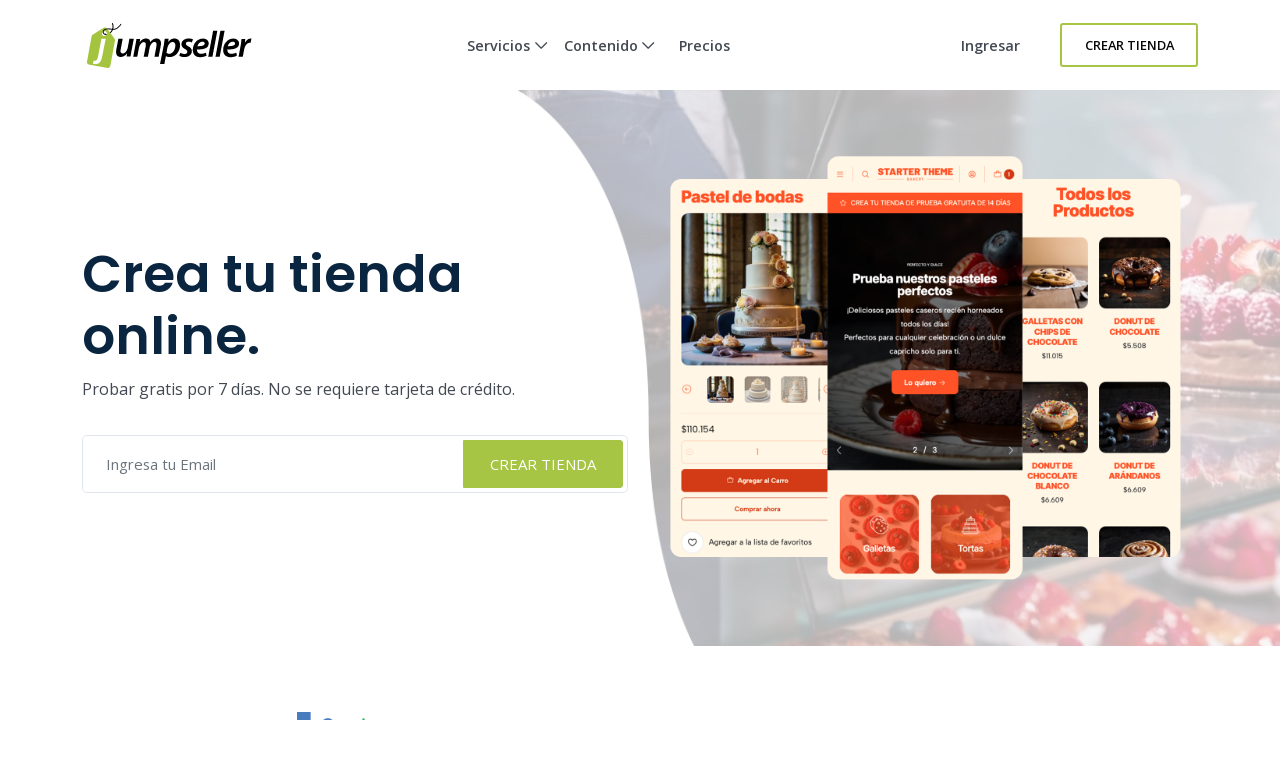

--- FILE ---
content_type: text/html; charset=utf-8
request_url: https://jumpseller.co/
body_size: 13968
content:
<!DOCTYPE html>
<html dir="ltr" lang="es-CO"> <head lang="co"> <meta charset="utf-8"> <meta http-equiv="Content-Type" content="text/html; charset=UTF-8"> <meta http-equiv="X-UA-Compatible" content="IE=edge"> <meta name="viewport" content="width=device-width, initial-scale=1"> <meta name="author" content="Jumpseller"> <title>Crea tu Tienda Online Virtual | Carrito para Compras Web</title> <meta name="description" content="Crear tienda virtual online y carrito de compras web es fácil. Puedes tener tu web con carrito para compras online en minutos."> <meta name="locale" content="co" http-equiv="Content-Language"> <!-- meta robots --> <link rel="index" title="Crea una tienda en línea" href="https://jumpseller.co"> <link rel="canonical" href="https://jumpseller.co/"> <meta name="google-site-verification" content="Pav9RSaMQVNmMR2L-UZ1AJFNo2PcZnZIcZWrrXDTKqI"> <!-- Google Merchant Center --> <meta name="google-site-verification" content="FVCDow2bCbGr7U4yywA-mOu2Y9qyyceaPF2s4Yl6MrQ"> <link rel="alternate" href="https://jumpseller.com/" hreflang="en"> <link rel="alternate" href="https://jumpseller.pt/" hreflang="pt"> <link rel="alternate" href="https://jumpseller.cl/" hreflang="es-CL"> <link rel="alternate" href="https://jumpseller.com.br/" hreflang="pt-BR"> <link rel="alternate" href="https://jumpseller.co/" hreflang="es-CO"> <link rel="alternate" href="https://jumpseller.es/" hreflang="es-ES"> <link rel="alternate" href="https://es.jumpseller.com/" hreflang="es"> <link rel="alternate" href="https://jumpseller.com.pe/" hreflang="es-PE"> <link rel="alternate" href="https://jumpseller.com.ar/" hreflang="es-AR"> <link rel="alternate" href="https://jumpseller.mx/" hreflang="es-MX"> <link rel="alternate" href="https://jumpseller.in/" hreflang="en-IN"> <link rel="alternate" href="https://jumpseller.co.uk/" hreflang="en-GB"> <link rel="alternate" href="https://jumpseller.de/" hreflang="de"> <link rel="alternate" href="https://jumpseller.com/" hreflang="x-default"> <!-- icons --> <meta name="mobile-web-app-capable" content="yes"> <meta name="apple-mobile-web-app-status-bar-style" content="black-translucent"> <link rel="apple-touch-icon" sizes="57x57" href="/images/icons/apple-touch-icon-57x57.png"> <link rel="apple-touch-icon" sizes="114x114" href="/images/icons/apple-touch-icon-114x114.png"> <link rel="apple-touch-icon" sizes="72x72" href="/images/icons/apple-touch-icon-72x72.png"> <link rel="apple-touch-icon" sizes="144x144" href="/images/icons/apple-touch-icon-144x144.png"> <link rel="apple-touch-icon" sizes="60x60" href="/images/icons/apple-touch-icon-60x60.png"> <link rel="apple-touch-icon" sizes="120x120" href="/images/icons/apple-touch-icon-120x120.png"> <link rel="apple-touch-icon" sizes="76x76" href="/images/icons/apple-touch-icon-76x76.png"> <link rel="apple-touch-icon" sizes="152x152" href="/images/icons/apple-touch-icon-152x152.png"> <link rel="icon" href="/images/favicon.ico" type="image/x-icon"> <link rel="icon" type="image/png" href="/images/icons/favicon-196x196.png" sizes="196x196"> <link rel="icon" type="image/png" href="/images/icons/favicon-160x160.png" sizes="160x160"> <link rel="icon" type="image/png" href="/images/icons/favicon-96x96.png" sizes="96x96"> <link rel="icon" type="image/png" href="/images/icons/favicon-16x16.png" sizes="16x16"> <link rel="icon" type="image/png" href="/images/icons/favicon-32x32.png" sizes="32x32"> <!-- 32x32 should be last --> <link href="https://plus.google.com/+jumpseller" rel="publisher"> <meta name="msapplication-TileColor" content="#da532c"> <meta name="msapplication-TileImage" content="/images/icons/mstile-144x144.png"> <!-- twitter summary data --> <meta name="twitter:card" content="summary"> <meta name="twitter:site" content="@jumpseller"> <meta name="twitter:creator" content="@jumpseller"> <!-- open graph meta tags (fb, twitter, pinterest etc) --> <meta property="og:url" content="https://jumpseller.co/"> <meta property="og:site_name" content="Jumpseller"> <meta property="og:type" content="website"> <meta property="og:title" content="Crea tu Tienda Online Virtual"> <meta property="og:image" content="https://jumpseller.co/images/icons/fb-logo.jpg"> <meta property="og:description" content="Crear tienda virtual online y carrito de compras web es fácil. Puedes tener tu web con carrito para compras online en minutos."> <meta property="fb:app_id" content="283643215104248"> <!-- Pinterest Domain Verification --> <meta name="p:domain_verify" content="4ccabb0a8e3acadfa1f877030e76fb52"> <link rel="preconnect" href="https://assets.jumpseller.com"> <link rel="preconnect" href="https://www.google.com"> <link rel="preconnect" href="https://www.gstatic.com" crossorigin> <link rel="preconnect" href="https://fonts.googleapis.com"> <link rel="preconnect" href="https://fonts.gstatic.com" crossorigin> <link rel="preload" href="/images/common/bg_pages_header.svg" as="image"> <link rel="preload" href="/images/sales-channels/online-store/hero_tourpage_1@2x.png" as="image"> <link rel="preload" href="/images/payment-gateways/content/hero_payment_methods_no_logos@2x.png" as="image"> <link rel="stylesheet" href="//assets.jumpseller.com/public/fontawesome/pro/6.4.2/css/all.min.css"> <link rel="stylesheet" href="//assets.jumpseller.com/public/bootstrap-5.1.3-dist/css/bootstrap.min.css"> <link rel="stylesheet" href="//assets.jumpseller.com/public/bootstrap-icons/bootstrap-icons.css"> <link rel="stylesheet" href="/assets/css/landingv2/main.css"> <link rel="stylesheet" href="/assets/css/landingv2/home.css"> <link rel="stylesheet" href="//assets.jumpseller.com/public/fontawesome/pro/6.4.2/css/all.min.css"> <link href="https://fonts.googleapis.com/css2?family=Albert+Sans:ital,wght@0,100..900;1,100..900&amp;family=Open+Sans:wght@400;600&amp;family=Poppins:wght@600;700&amp;display=swap" rel="stylesheet"> <!-- Global site tag (gtag.js) - Google Analytics and Bing UET --> <script async src="https://www.googletagmanager.com/gtag/js?id=G-WHX0BMDJLE"></script> <script> var isStrictConsent = ['pt', 'es-es', 'de', 'en'].includes('co'); window.dataLayer = window.dataLayer || []; function gtag(){dataLayer.push(arguments);} gtag('js', new Date()); if (isStrictConsent) { gtag('consent', 'default', { 'ad_storage': 'denied', 'analytics_storage': 'denied', 'ad_user_data': 'denied', 'ad_personalization': 'denied', 'region': ['AT', 'BE', 'BG', 'CY', 'CZ', 'DE', 'DK', 'EE', 'ES', 'FI', 'FR', 'GR', 'HR', 'HU', 'IE', 'IT', 'LT', 'LU', 'LV', 'MT', 'NL', 'PL', 'PT', 'RO', 'SE', 'SI', 'SK', 'GB'] }); } else { gtag('consent', 'default', { 'ad_storage': 'granted', 'ad_user_data': 'granted', 'ad_personalization': 'granted', 'analytics_storage': 'granted' }); } gtag('config', 'G-WHX0BMDJLE', { 'allow_enhanced_conversions': true }); gtag('config', 'AW-997941181', { 'allow_enhanced_conversions': true }); (function(w,d,t,r,u) { var f,n,i; w[u]=w[u]||[]; f=function() { var o={ti:"52018203"}; o.q=w[u]; w[u]=new UET(o); w[u].push("pageLoad"); }; n=d.createElement(t); n.src=r; n.async=1; n.onload=n.onreadystatechange=function() { var s=this.readyState; if (!s || s === "loaded" || s === "complete") { f(); n.onload=n.onreadystatechange=null; } }; i=d.getElementsByTagName(t)[0]; i.parentNode.insertBefore(n,i); })(window,document,"script","//bat.bing.com/bat.js","uetq"); window.uetq = window.uetq || []; window.uetq.push('consent', 'default', { 'ad_storage': isStrictConsent ? 'denied' : 'granted' }); </script> <script type="application/ld+json"> { "@context": "http://schema.org/", "@type": "Organization", "url": "https://jumpseller.co", "logo": "https://jumpseller.co/images/js-logo-(white-bg).png", "name": "Jumpseller", "sameAs" : [ "https://jumpseller.com", "https://jumpseller.pt", "https://jumpseller.cl", "https://jumpseller.com.br", "https://jumpseller.es", "https://es.jumpseller.com", "https://jumpseller.com.pe", "https://jumpseller.com.ar", "https://jumpseller.mx", "https://jumpseller.in", "https://jumpseller.co.uk", "https://jumpseller.de", "https://www.facebook.com/jumpseller", "https://twitter.com/jumpseller", "https://www.youtube.com/channel/UCpVXHLFCBKonCF1hwq9n5KA" ], "contactPoint": [ { "@type": "ContactPoint", "email": "support@jumpseller.com", "contactType": "customer service", "url": "https://jumpseller.co/inquiry/" } ] } </script> <!-- Start VWO Async SmartCode --> <link rel="preconnect" href="https://dev.visualwebsiteoptimizer.com"> <script type="text/javascript" id="vwoCode"> window._vwo_code || (function() { var account_id=677266, version=2.1, settings_tolerance=2000, hide_element='body', hide_element_style = 'opacity:0 !important;filter:alpha(opacity=0) !important;background:none !important;transition:none !important;', /* DO NOT EDIT BELOW THIS LINE */ f=false,w=window,d=document,v=d.querySelector('#vwoCode'),cK='_vwo_'+account_id+'_settings',cc={};try{var c=JSON.parse(localStorage.getItem('_vwo_'+account_id+'_config'));cc=c&&typeof c==='object'?c:{}}catch(e){}var stT=cc.stT==='session'?w.sessionStorage:w.localStorage;code={use_existing_jquery:function(){return typeof use_existing_jquery!=='undefined'?use_existing_jquery:undefined},library_tolerance:function(){return typeof library_tolerance!=='undefined'?library_tolerance:undefined},settings_tolerance:function(){return cc.sT||settings_tolerance},hide_element_style:function(){return'{'+(cc.hES||hide_element_style)+'}'},hide_element:function(){if(performance.getEntriesByName('first-contentful-paint')[0]){return''}return typeof cc.hE==='string'?cc.hE:hide_element},getVersion:function(){return version},finish:function(e){if(!f){f=true;var t=d.getElementById('_vis_opt_path_hides');if(t)t.parentNode.removeChild(t);if(e)(new Image).src='https://dev.visualwebsiteoptimizer.com/ee.gif?a='+account_id+e}},finished:function(){return f},addScript:function(e){var t=d.createElement('script');t.type='text/javascript';if(e.src){t.src=e.src}else{t.text=e.text}d.getElementsByTagName('head')[0].appendChild(t)},load:function(e,t){var i=this.getSettings(),n=d.createElement('script'),r=this;t=t||{};if(i){n.textContent=i;d.getElementsByTagName('head')[0].appendChild(n);if(!w.VWO||VWO.caE){stT.removeItem(cK);r.load(e)}}else{var o=new XMLHttpRequest;o.open('GET',e,true);o.withCredentials=!t.dSC;o.responseType=t.responseType||'text';o.onload=function(){if(t.onloadCb){return t.onloadCb(o,e)}if(o.status===200||o.status===304){_vwo_code.addScript({text:o.responseText})}else{_vwo_code.finish('&e=loading_failure:'+e)}};o.onerror=function(){if(t.onerrorCb){return t.onerrorCb(e)}_vwo_code.finish('&e=loading_failure:'+e)};o.send()}},getSettings:function(){try{var e=stT.getItem(cK);if(!e){return}e=JSON.parse(e);if(Date.now()>e.e){stT.removeItem(cK);return}return e.s}catch(e){return}},init:function(){if(d.URL.indexOf('__vwo_disable__')>-1)return;var e=this.settings_tolerance();w._vwo_settings_timer=setTimeout(function(){_vwo_code.finish();stT.removeItem(cK)},e);var t;if(this.hide_element()!=='body'){t=d.createElement('style');var i=this.hide_element(),n=i?i+this.hide_element_style():'',r=d.getElementsByTagName('head')[0];t.setAttribute('id','_vis_opt_path_hides');v&&t.setAttribute('nonce',v.nonce);t.setAttribute('type','text/css');if(t.styleSheet)t.styleSheet.cssText=n;else t.appendChild(d.createTextNode(n));r.appendChild(t)}else{t=d.getElementsByTagName('head')[0];var n=d.createElement('div');n.style.cssText='z-index: 2147483647 !important;position: fixed !important;left: 0 !important;top: 0 !important;width: 100% !important;height: 100% !important;background: white !important;';n.setAttribute('id','_vis_opt_path_hides');n.classList.add('_vis_hide_layer');t.parentNode.insertBefore(n,t.nextSibling)}var o=window._vis_opt_url||d.URL,s='https://dev.visualwebsiteoptimizer.com/j.php?a='+account_id+'&u='+encodeURIComponent(o)+'&vn='+version;if(w.location.search.indexOf('_vwo_xhr')!==-1){this.addScript({src:s})}else{this.load(s+'&x=true')}}};w._vwo_code=code;code.init();})(); </script> <!-- End VWO Async SmartCode --> <script type="text/javascript"> (function(c,l,a,r,i,t,y){ c[a]=c[a]||function(){(c[a].q=c[a].q||[]).push(arguments)}; t=l.createElement(r);t.async=1;t.src="https://www.clarity.ms/tag/"+i; y=l.getElementsByTagName(r)[0];y.parentNode.insertBefore(t,y); })(window, document, "clarity", "script", "gcoij8i766"); </script> <!-- Reddit Pixel --> <script> !function(w,d){if(!w.rdt){var p=w.rdt=function(){p.sendEvent?p.sendEvent.apply(p,arguments):p.callQueue.push(arguments)};p.callQueue=[];var t=d.createElement("script");t.src="https://www.redditstatic.com/ads/pixel.js",t.async=!0;var s=d.getElementsByTagName("script")[0];s.parentNode.insertBefore(t,s)}}(window,document);rdt('init','a2_hq9l5fl8tvw1');rdt('track', 'PageVisit'); </script> <!-- DO NOT MODIFY UNLESS TO REPLACE A USER IDENTIFIER --> <!-- End Reddit Pixel --> <script> rdt('init', 'a2_hf09s04rd1o2', {}); </script> <!-- TikTok Pixel Code Start --> <script> !function (w, d, t) { w.TiktokAnalyticsObject=t;var ttq=w[t]=w[t]||[];ttq.methods=["page","track","identify","instances","debug","on","off","once","ready","alias","group","enableCookie","disableCookie","holdConsent","revokeConsent","grantConsent"],ttq.setAndDefer=function(t,e){t[e]=function(){t.push([e].concat(Array.prototype.slice.call(arguments,0)))}};for(var i=0;i<ttq.methods.length;i++)ttq.setAndDefer(ttq,ttq.methods[i]);ttq.instance=function(t){for( var e=ttq._i[t]||[],n=0;n<ttq.methods.length;n++)ttq.setAndDefer(e,ttq.methods[n]);return e},ttq.load=function(e,n){var r="https://analytics.tiktok.com/i18n/pixel/events.js",o=n&&n.partner;ttq._i=ttq._i||{},ttq._i[e]=[],ttq._i[e]._u=r,ttq._t=ttq._t||{},ttq._t[e]=+new Date,ttq._o=ttq._o||{},ttq._o[e]=n||{};n=document.createElement("script") ;n.type="text/javascript",n.async=!0,n.src=r+"?sdkid="+e+"&lib="+t;e=document.getElementsByTagName("script")[0];e.parentNode.insertBefore(n,e)}; ttq.load('D3VK8OJC77U8AFCA6GIG'); ttq.page(); }(window, document, 'ttq'); </script> <!-- TikTok Pixel Code End --> </head> <body class="stretched no-transition trsn "> <!-- Load Facebook SDK for JavaScript --> <div id="fb-root"></div> <script> window.fbAsyncInit = function() { FB.init({ xfbml : true, version : 'v6.0' }); }; (function(d, s, id) { var js, fjs = d.getElementsByTagName(s)[0]; if (d.getElementById(id)) return; js = d.createElement(s); js.id = id; js.src = 'https://connect.facebook.net/es_LA/sdk/xfbml.customerchat.js'; fjs.parentNode.insertBefore(js, fjs); }(document, 'script', 'facebook-jssdk'));</script> <!-- Your customer chat code --> <div class="fb-customerchat" attribution="setup_tool" page_id="244578362301165" theme_color="#A6C544" logged_in_greeting="Hola soy Jessica, déjanos tus preguntas y te contactaremos lo antes posible." logged_out_greeting="Si tienes más preguntas avísanos por support@jumpseller.com."> <div id="content" class="clearfix"> <section id="topnav"> <nav class="navbar navbar-expand-lg navbar-light p-0"> <div class="container-xl"> <!-- Logo --> <a href="/" class="navbar-brand"> <img src="/images/jumpseller-logo.svg" alt="Jumpseller" width="170" height="45"> </a> <button class="btn-link btn d-lg-none px-1" type="button" data-bs-toggle="offcanvas" data-bs-target="#menuOffCanvas" aria-controls="menuOffCanvas" aria-label="Menu"> <i class="fa-light fa-bars"></i> </button> <div class="offcanvas offcanvas-end border-0" tabindex="-1" id="menuOffCanvas" aria-labelledby="menuOffCanvasLabel"> <div class="offcanvas-header"> <div class="offcanvas-title" id="menuOffCanvasLabel"> <img src="/images/jumpseller-logo.svg" alt="Jumpseller" height="40"> </div> <button type="button" class="btn-close text-reset" data-bs-dismiss="offcanvas" aria-label="Cerrar"></button> </div> <div class="offcanvas-body"> <div id="main-menu" class="d-lg-flex"> <!-- Nav --> <ul class="navbar-nav mx-lg-auto navbar-nav-height gap-2"> <li class="nav-item dropdown has-megamenu"> <a class="nav-link nav-title mx-lg-2 nav-first-level dropdown-toggle position-relative" href="#" title="Servicios" data-bs-toggle="dropdown">Servicios <i class="fa-regular fa-chevron-down"></i> <div class="line d-none d-lg-block"></div></a> <div class="dropdown-menu megamenu py-2 py-lg-4 border-top" role="menu"> <div class="container px-0"> <div class="row g-0"> <div class="col-lg-12 px-2 py-2"> <div class="row"> <div class="col-lg-4"> <h3 class="nav-title-section">Para Cada Negocio</h3> <ul class="list-unstyled mb-3 mb-lg-4"> <li><a href="/features-tour" class="dropdown-item" title="Tienda Online">Tienda Online</a></li> <li><a href="/features/appointments/" class="dropdown-item" title="Gestión de horarios y citas">Gestión de horarios y citas <div class="badge badge-new">Nuevo</div></a></li> <li><a href="/features/product-subscriptions" class="dropdown-item" title="Subscripciones">Subscripciones</a></li> <li><a href="/sell/deliver-food/" class="dropdown-item" title="Restaurantes">Restaurantes</a></li> <li><a href="/themes/clap/?variant=clap-no-preset" class="dropdown-item" title="Blog">Blog</a></li> <li><a href="/sell/digital" class="dropdown-item" title="Productos Digitales">Productos Digitales</a></li> <li><a href="/themes/flexfit/?variant=flexfit-no-preset" class="dropdown-item" title="Gimnasio">Gimnasio</a></li> </ul> </div> <div class="col-lg-4"> <h3 class="nav-title-section">Canales de Venta</h3> <ul class="list-unstyled"> <li><a href="/facebook" class="dropdown-item" title="Facebook">Facebook</a></li> <li><a href="/google-commerce" class="dropdown-item" title="Google Commerce">Google Commerce</a></li> <li><a href="/mercadolibre" class="dropdown-item" title="Mercado Libre">Mercado Libre</a></li> <li><a href="/features/falabella" class="dropdown-item" title="Falabella">Falabella <div class="badge badge-new">Nuevo</div></a></li> <li><a href="/instagram" class="dropdown-item" title="Instagram">Instagram</a></li> <li><a href="/whatsapp-business" class="dropdown-item" title="WhatsApp Commerce">WhatsApp Commerce</a></li> <li><a href="/mobile-pos" class="dropdown-item" title="POS Móvil">POS Móvil</a></li> </ul> </div> <div class="col-lg-4 mt-4 mt-lg-0"> <a href="/features/appointments/" title="Comienza tu prueba gratis" class="nav-link px-md-3 d-flex flex-column align-items-start" data-bs-toggle="modal" data-bs-target="#createStoreModal"> <picture class="w-100 h-100 d-block"> <source media="screen and (min-width: 992px)" srcset="/images/header/menu-product.webp"> <source media="screen and (max-width: 991px)" srcset="/images/header/menu-product-mobile.webp"> <img src="/images/header/menu-product.webp" class="header-img" alt="Comienza tu prueba gratis" loading="lazy" decoding="async" fetchpriority="low"> </source></source></picture> <span class="nav-title">Probar gratis por 7 días. <i class="fa-regular fa-arrow-right ms-2"></i></span> </a> </div> </div> </div> </div> </div> </div> <div class="backdrop"></div> </li> <li class="nav-item dropdown has-megamenu"> <a class="nav-link nav-title mx-lg-2 nav-first-level dropdown-toggle position-relative" href="#" title="Contenido" data-bs-toggle="dropdown">Contenido <i class="fa-regular fa-chevron-down"></i> <div class="line d-none d-lg-block"></div></a> <div class="dropdown-menu megamenu py-2 py-lg-4 border-top" role="menu"> <div class="container px-0"> <div class="row g-0"> <div class="col-lg-12 px-2 py-2"> <div class="row"> <div class="col-lg-8"> <div class="row"> <div class="col-lg-6"> <h3 class="nav-title-section">Diseño y personalización</h3> <ul class="list-unstyled mb-3 mb-lg-4"> <li><a href="/themes/" title="Galería de Plantillas" class="dropdown-item">Galería de Plantillas</a></li> <li><a href="/jumpdesign/" title="Jumpdesign" class="dropdown-item">Jumpdesign</a></li> </ul> </div> <div class="col-lg-6"> <h3 class="nav-title-section">Pagos y envíos</h3> <ul class="list-unstyled mb-3 mb-lg-4"> <li><a href="/payment-gateways/" title="Pasarelas de Pago" class="dropdown-item">Pasarelas de Pago</a></li> <li><a href="/shipping-methods/" title="Métodos de Envío" class="dropdown-item">Métodos de Envío</a></li> </ul> </div> <div class="col-lg-6"> <h3 class="nav-title-section">Aplicaciones</h3> <ul class="list-unstyled mb-3 mb-lg-4"> <li><a href="/apps/" title="Galería de Aplicaciones" class="dropdown-item">Galería de Aplicaciones</a></li> </ul> </div> <div class="col-lg-6"> <h3 class="nav-title-section">Soporte</h3> <ul class="list-unstyled"> <li><a href="/support/" title="Centro de Ayuda" class="dropdown-item">Centro de Ayuda</a></li> <li><a href="/learn/" title="Aprende" class="dropdown-item">Aprende</a></li> </ul> </div> </div> </div> <div class="col-lg-4 mt-4 mt-lg-0"> <a href="/showcase" title="Vitrina" class="nav-link px-md-3 d-flex flex-column align-items-start"> <picture class="w-100 h-100 d-block"> <source media="screen and (min-width: 992px)" srcset="/images/header/menu-resources.webp"> <source media="screen and (max-width: 991px)" srcset="/images/header/menu-resources-mobile.webp"> <img src="/images/header/menu-resources.webp" class="header-img" alt="Vitrina" loading="lazy" decoding="async" fetchpriority="low"> </source></source></picture> <span class="nav-title">Vitrina <i class="fa-regular fa-arrow-right ms-2"></i></span> </a> </div> </div> </div> </div> </div> </div> <div class="backdrop"></div> </li> <li class="nav-item item-zindex-10"><a class="nav-link nav-title mx-lg-2" title="Precios" href="/sign-up/">Precios</a></li> </ul> <div class="me-lg-3 nav-item mt-lg-0 mt-3"> <a class="nav-link nav-title mx-lg-2 d-lg-block d-none item-zindex-10" title="Ingresar" href="/login/">Ingresar</a> <a class="btn btn-outline-primary btn-sm d-lg-none w-100" title="Ingresar" href="/login/">Ingresar</a> </div> <div class="navbar-nav d-flex align-items-lg-center mt-3 mt-lg-0"> <a id="register-link" href="#" title="Crear Tienda" data-bs-toggle="modal" data-bs-target="#createStoreModal" class="btn btn-outline-primary btn-sm d-lg-inline-flex d-none item-zindex-10">Crear Tienda</a> <a id="register-link" href="#" title="Crear Tienda" data-bs-toggle="modal" data-bs-target="#createStoreModal" class="btn btn-primary btn-sm d-lg-none">Crear Tienda</a> </div> </div> </div> </div> <script> const items = document.querySelectorAll('#main-menu .has-megamenu'); function toggleZIndex(activeIndex) { items.forEach((item, i) => { if (i === activeIndex) { item.classList.remove('item-zindex-10'); } else { item.classList.add('item-zindex-10'); } }); } items.forEach((item, index) => { item.addEventListener('mouseenter', () => toggleZIndex(index)); item.addEventListener('focusin', () => toggleZIndex(index)); }); </script> </div> </nav> </section> <script> window.addEventListener("load", function(){ $(window).scroll(function(){ var sticky = $('#register-link'); var topnav = $('#topnav'); scroll = $(window).scrollTop(); if (scroll >= 25) sticky.removeClass('btn-outline-primary').addClass('btn-primary'), topnav.addClass('bg-white'); else sticky.removeClass('btn-primary').addClass('btn-outline-primary'), topnav.removeClass('bg-white'); }); }); </script> <div id="hero-container"> <section class="home-hero-welcome position-relative"> <div class="bg-slider owl-carousel d-none d-lg-block"> <div class="item"> <img src="/images/home/hero-welcome/welcome-01-large.webp" alt="Jumpseller" width="1400" height="600"> </div> <div class="item"> <img src="/images/home/hero-welcome/welcome-02-large.webp" alt="Jumpseller" width="1400" height="600"> </div> <div class="item"> <img src="/images/home/hero-welcome/welcome-03-large.webp" alt="Jumpseller" width="1400" height="600"> </div> </div> <div class="container py-5"> <div class="row py-3"> <div class="col-12 col-lg-6 d-flex flex-column justify-content-center align-items-lg-start text-center text-lg-start"> <h1> Crea tu tienda online. </h1> <p>Probar gratis por 7 días. No se requiere tarjeta de crédito.</p> <form class="form-inline start-store-form mt-3" onsubmit="event.preventDefault()"> <div class="input-group bg-white border rounded-3 p-sm-1 d-flex"> <input type="email" autocomplete="email" class="form-control form-control-lg d-sm-block d-none border-0 create-store-form-email" value="" placeholder="Ingresa tu Email" name="email" required> <a href="#" title="Crear Tienda" data-bs-toggle="modal" data-bs-target="#createStoreModal" class="btn btn-primary start-store d-flex align-items-center justify-content-center">Crear Tienda</a> </div> </form> </div> <div class="col-12 col-lg-6 mt-5 mt-lg-0"> <div class="owl-carousel over-shape themes-slider"> <div class="item"> <img src="/images/home/hero-welcome/slide-01.webp" alt="Tema Starter" width="700" height="549"> </div> <div class="item"> <img src="/images/home/hero-welcome/slide-02.webp" alt="Tema Organic" width="700" height="549"> </div> <div class="item"> <img src="/images/home/hero-welcome/slide-03.webp" alt="Tema Mega" width="700" height="549"> </div> </div> </div> </div> </div> </section> </div> <section id="partners" class="container-fluid py-5"> <div class="text-center container"> <div class="row justify-content-center "> <div class="col-md-4 col-lg-2 col-6 text-center"><a rel="external" href="https://www.facebook.com/business/partner-directory/search?solution_type=campaign_management&amp;id=2548863765165124&amp;section=overview" target="_blank"><div class="partner partner-facebook">Facebook</div></a></div> <div class="col-md-4 col-lg-2 col-6 text-center"><div class="partner partner-google">Google</div></div> <div class="col-md-4 col-lg-2 col-6 text-center"><div class="partner partner-whatsapp">WhatsApp</div></div> <div class="col-md-4 col-lg-2 col-6 text-center"><div class="partner partner-mercadolibre">Mercado Libre</div></div> <div class="col-md-4 col-lg-2 col-6 text-center"><div class="partner partner-bancolombia">Bancolombia</div></div> <div class="col-md-4 col-lg-2 col-6 text-center"><div class="partner partner-aliexpress">Aliexpress</div></div> </div> </div> </section>
</div> <section class="px-3 py-5 w-animation"> <div class="container over-shape"> <div class="row align-items-center justify-content-between"> <div class="col-md-5"> <h2 class="block-title">Construye tu marca</h2> <h6 class="mt-5 mb-3">Aquí es donde la creatividad se une a la total libertad de diseño.</h6> <p>Con Jumpseller no sólo puedes elegir un tema y personalizarlo para que se adapte al estilo de tu marca, sino que también puedes trabajar con profesionales para editarlo al detalle.</p> <ul class="bullet-list list-unstyled"> <li>Temas gratuitos y de pago</li> <li>Editor visual</li> <li>Editor de código</li> <li>Dominio personalizado</li> <li>Múltiples idiomas</li> </ul> <a href="/design" class="btn btn-outline-secondary btn-outline-secondary-arrow">Más sobre diseño</a> </div> <div class="col-md-6 text-md-start text-center pt-md-0 pt-5" data-aos="fade-left" data-aos-duration="1000"> <picture> <source srcset="/generated/images/home/section-1/theme_options@2x-400-5a79369d8.webp 400w, /generated/images/home/section-1/theme_options@2x-600-5a79369d8.webp 600w, /generated/images/home/section-1/theme_options@2x-800-5a79369d8.webp 800w, /generated/images/home/section-1/theme_options@2x-1000-5a79369d8.webp 1000w" type="image/webp"> <source srcset="/generated/images/home/section-1/theme_options@2x-400-e25617fd7.png 400w, /generated/images/home/section-1/theme_options@2x-600-e25617fd7.png 600w, /generated/images/home/section-1/theme_options@2x-800-e25617fd7.png 800w, /generated/images/home/section-1/theme_options@2x-1000-e25617fd7.png 1000w" type="image/png"> <img class="img-fluid mx-auto" src="/generated/images/home/section-1/theme_options@2x-800-e25617fd7.png" alt="Construye tu marca"> </source></source></picture> </div> </div> </div> </section> <section class="py-5 px-3 position-relative"> <div class="container over-shape"> <div class="row align-items-center justify-content-between"> <div class="col-xl-5 col-md-5 order-md-2 order-1"> <h2 class="block-title">Vende donde tus clientes compran</h2> <p>Amplía tu presencia online y asegúrate de que tus productos estén donde puedan encontrarlos. Una vez que tu tienda Jumpseller está configurada, vender en todos estos canales de venta está a solo un clic.</p> <ul class="bullet-list list-unstyled"> <li><a href="/facebook/">Facebook</a></li> <li><a href="/google-commerce/">Google Commerce</a></li> <li><a href="/mercadolibre/">Mercado Libre</a></li> <li><a href="/whatsapp-business/">WhatsApp Business</a></li> <li><a href="/instagram/">Instagram</a></li> </ul> </div> <div class="col-lg-5 col-md-6 order-md-1 order-2 text-md-start text-center pt-md-0 pt-5" data-aos="fade-right" data-aos-duration="1000"> <picture> <source srcset="/generated/images/home/section-2/sales_channel@2x-400-491103308.webp 400w, /generated/images/home/section-2/sales_channel@2x-600-491103308.webp 600w, /generated/images/home/section-2/sales_channel@2x-800-491103308.webp 800w, /generated/images/home/section-2/sales_channel@2x-1000-491103308.webp 1000w" type="image/webp"> <source srcset="/generated/images/home/section-2/sales_channel@2x-400-cdaf61c43.png 400w, /generated/images/home/section-2/sales_channel@2x-600-cdaf61c43.png 600w, /generated/images/home/section-2/sales_channel@2x-800-cdaf61c43.png 800w, /generated/images/home/section-2/sales_channel@2x-1000-cdaf61c43.png 1000w" type="image/png"> <img class="img-fluid mx-auto" src="/generated/images/home/section-2/sales_channel@2x-800-cdaf61c43.png" alt="Vende donde tus clientes compran"> </source></source></picture> </div> </div> </div> <div class="shape shape-1"> <img src="/images/home/bg-left-01.svg" alt="effect left"> </div> </section> <section class="py-5 px-3 w-animation"> <div class="container over-shape"> <div class="row align-items-center justify-content-between mt-5 pb-md-5"> <div class="col-lg-5 text-lg-start text-center "> <h2 class="block-title">¡Una plataforma moderna creada para durar!</h2> <p>Las tiendas online basadas en diferentes países tienen diferentes necesidades. Es por eso que Jumpseller ofrece una amplia gama de soluciones de pago y envío.</p> <p>Lo que necesitas, lo tenemos - y si no lo tenemos, lo más probable es que lo consigamos para ti.</p> <a href="/features-tour/" class="btn btn-outline-secondary btn-outline-secondary-arrow">Haz un recorrido</a> </div> <div id="section-3" class="col-lg-6 text-lg-end text-center pt-lg-0 pt-5 position-relative"> <div data-aos="fade-left" data-aos-duration="1000"> <img src="/images/home/section-3/platform-built-bg.png" srcset="/images/home/section-3/platform-built-bg.png 1x,/images/home/section-3/platform-built-bg@2x.png 2x" class="img-fluid mx-auto" alt="¡Una plataforma moderna creada para durar!"> <div class="logos"> <div class="logo logo-1 rounded-3 shadow bg-white d-flex"> <span class="logo-wompi"></span> </div> <div class="logo logo-2 rounded-3 shadow bg-white d-flex"> <span class="logo-payu"></span> </div> <div class="logo logo-3 rounded-3 shadow bg-white d-flex"> <span class="logo-envioclick"></span> </div> <div class="logo logo-4 rounded-3 shadow bg-white d-flex"> <span class="logo-addi"></span> </div> </div> </div> </div> </div> </div> </section> <section id="integrations" data-aos="fade-up" data-aos-duration="1000" class="py-6 position-relative"> <div class="container-fluid px-0 over-shape"> <div class="row align-items-center g-0"> <div class="col-xl-5 col-md-6 order-md-2 order-1"> <div class="ps-lg-5 ps-md-4 px-3 text-md-start text-center"> <h2 class="block-title">Todo lo que necesitas para potenciar tu tienda online</h2> <p>Nuestras aplicaciones te permiten sincronizar con las plataformas de redes sociales, crear facturas digitales automáticas, chats de soporte al cliente y mucho más.</p> <a href="/apps/" class="btn btn-outline-secondary btn-outline-secondary-arrow mb-4">Explorar aplicaciones</a> </div> </div> <div class="col-md-6 order-md-1 order-2"> <div id="apps-carousel" class="owl-carousel over-shape"> <div class="item py-4"><div class="shadow bg-white"><img src="/images/home/integrations/mercadolibre.svg" alt="Mercadolibre"></div></div> <div class="item py-4"><div class="shadow bg-white"><img src="/images/home/integrations/instagram.svg" alt="Instagram"></div></div> <div class="item py-4"><div class="shadow bg-white"><a rel="external" href="https://www.facebook.com/business/partner-directory/search?solution_type=campaign_management&amp;id=2548863765165124&amp;section=overview" target="_blank"><img src="/images/home/integrations/facebook-business.svg" alt="Facebook Business"></a></div></div> <div class="item py-4"><div class="shadow bg-white"><img src="/images/home/integrations/mailchimp.svg" alt="Mailchimp"></div></div> <div class="item py-4"><div class="shadow bg-white"><img src="/images/home/integrations/google-partner.svg" alt="Google Partner"></div></div> <div class="item py-4"><div class="shadow bg-white"><img src="/images/home/integrations/google-tag-manager.svg" alt="Google Tag Manager"></div></div> <div class="item py-4"><div class="shadow bg-white"><img src="/images/home/integrations/syncee.svg" alt="Syncee"></div></div> </div> <script> window.addEventListener('DOMContentLoaded', function() { $('#apps-carousel').owlCarousel({ loop:true, margin:15, touchDrag: false, nav:false, dots: false, autoplay:true, stagePadding: 15, autoplayTimeout:4000, autoplayHoverPause:false, responsive:{ 0:{ items:2 }, 476:{ items:4 }, 768:{ items:3 }, 991:{ items:4 }, 1300:{ items:5 }, 1600:{ items:6 } } }) }); </script> </div> </div> </div> <div class="shape shape-2"> <img src="/images/home/bg-right-01.svg" alt="effect right"> </div> </section> <section class="py-6 px-3 w-animation"> <div class="container over-shape"> <div class="row align-items-center justify-content-between"> <div class="col-md-5"> <h2 class="block-title">Despacho de pedidos de forma sencilla</h2> <p>¡Con Jumpseller, entrega los pedidos a tus cliente de la manera más rápida, económica y segura posible!</p> <ul class="bullet-list list-unstyled"> <li>Tarifas con descuento</li> <li>Proceso automatizado</li> <li>Seguimiento de entregas</li> <li>Creación automática de etiquetas</li> <li>Estimación de precios</li> </ul> <a href="/fulfillment/" class="btn btn-outline-secondary btn-outline-secondary-arrow">Más información sobre Despachos</a> </div> <div class="col-md-6 text-md-end text-center pt-md-0 pt-4" data-aos="fade-left" data-aos-duration="1000"> <picture> <source srcset="/generated/images/home/section-5/payment_fullfilment@2x-400-5b6d1afdb.webp 400w, /generated/images/home/section-5/payment_fullfilment@2x-600-5b6d1afdb.webp 600w, /generated/images/home/section-5/payment_fullfilment@2x-800-5b6d1afdb.webp 800w, /generated/images/home/section-5/payment_fullfilment@2x-1000-5b6d1afdb.webp 1000w" type="image/webp"> <source srcset="/generated/images/home/section-5/payment_fullfilment@2x-400-bc1cc4301.png 400w, /generated/images/home/section-5/payment_fullfilment@2x-600-bc1cc4301.png 600w, /generated/images/home/section-5/payment_fullfilment@2x-800-bc1cc4301.png 800w, /generated/images/home/section-5/payment_fullfilment@2x-1000-bc1cc4301.png 1000w" type="image/png"> <img class="img-fluid mx-auto" src="/generated/images/home/section-5/payment_fullfilment@2x-800-bc1cc4301.png" alt="Despacho de pedidos de forma sencilla"> </source></source></picture> </div> </div> </div> </section> <section id="testimonials" class="py-lg-5 py-5 mb-4 w-animation"> <div class="container px-0"> <h2 class="block-title text-center">Nuestro éxito se crea con el tuyo</h2> <div class="row align-items-center justify-content-between mt-3" data-aos="fade-right" data-aos-duration="1000"> <div class="col-md-6 text-center pb-md-0 pb-5"> <picture> <source srcset="/generated/images/home/testimonials/co/image-400-9e4f57d30.webp 400w, /generated/images/home/testimonials/co/image-600-9e4f57d30.webp 600w, /generated/images/home/testimonials/co/image-686-9e4f57d30.webp 686w" type="image/webp"> <source srcset="/generated/images/home/testimonials/co/image-400-bea6f6043.jpg 400w, /generated/images/home/testimonials/co/image-600-bea6f6043.jpg 600w, /generated/images/home/testimonials/co/image-686-bea6f6043.jpg 686w" type="image/jpeg"> <img class="img-fluid mx-auto" src="/generated/images/home/testimonials/co/image-686-bea6f6043.jpg" alt="Grill Master Grill Master"> </source></source></picture> </div> <div class="col-md-6" data-aos="fade-left" data-aos-duration="1000"> <div class="px-xl-5 px-lg-3"> <div class="testimonials-container bg-light p-4"> <div class="testomonial-info mb-4"> <div class="testimonial-logo overflow-hidden rounded-circle"><img src="/images/home/testimonials/co/logo.jpg" class="w-100" alt="https://grillmastercolombia.com"></div> <div class="testimonial-name">Grill Master</div> <div class="testimonial-store fw-bold"><a href="https://grillmastercolombia.com" target="_blank" rel="nofollow">grillmastercolombia.com</a></div> </div> <div class="tesmimonial-quote"><p>"Llevamos varios años trabajando de la mano de Jumpseller, han sido un apoyo invaluable para nuestra empresa con un servicio intachable, muy oportuno y acertado. Totalmente contentos y agradecidos con el acompañamiento."</p></div> </div> </div> </div> </div> </div> </section> <section class="create-store-form bg-light py-5"> <div class="container py-4 text-center py-5"> <div class="row"> <div class="col-lg-6 col-md-8 mx-auto"> <h2 class="section__title"> ¡Comienza tu viaje con nosotros! </h2> <p>Probar gratis por 7 días. No se requiere tarjeta de crédito.</p> <form class="form-inline start-store-form" onsubmit="event.preventDefault()"> <div class="input-group p-md-0 p-1"> <input type="email" autocomplete="email" class="form-control form-control-lg create-store-form-email d-sm-block d-none" value="" placeholder="Ingresa tu Email" name="email" required> <a href="#" data-bs-toggle="modal" data-bs-target="#createStoreModal" class="btn btn-primary start-store">Crear Tienda</a> </div> </form> </div> </div> </div> </section> <script type="text/javascript" src="https://api.useberry.com/integrations/liveUrl/scripts/useberryScript.js"></script> <script> document.addEventListener('DOMContentLoaded', function() { const carousel1 = document.querySelector('.themes-slider'); const carousel2 = document.querySelector('.bg-slider'); const baseConfig = { loop:true, margin:30, touchDrag: false, mouseDrag: false, nav:false, dots: false, autoplay:true, autoplayTimeout:3000, items:1, animateOut: 'fadeOut' }; let owl1, owl2; function initCarousels() { if (carousel1) owl1 = $(carousel1).owlCarousel(baseConfig); if (carousel2) owl2 = $(carousel2).owlCarousel(baseConfig); } function restartCarousels() { if (owl1) { owl1.trigger('destroy.owl.carousel'); owl1 = $(carousel1).owlCarousel(baseConfig); } if (owl2) { owl2.trigger('destroy.owl.carousel'); owl2 = $(carousel2).owlCarousel(baseConfig); } } initCarousels(); let resizeTimer; window.addEventListener('resize', () => { clearTimeout(resizeTimer); resizeTimer = setTimeout(restartCarousels, 150); }); }); </script> <footer class="bd-footer py-5 text-lg-start text-center"> <div class="container pt-4"> <div class="row"> <div class="col-lg-3 mb-lg-0 mb-4"> <a class="d-inline-flex align-items-center mb-3" href="/" aria-label="Jumpseller"> <img src="/images/jumpseller-logo-white.svg" class="h-8" alt="Soporte Jumpseller" width="200" height="50" loading="lazy"> </a> <ul class="list-inline social-icons my-4"> <li class="list-inline-item mb-2"><a href="https://facebook.com/jumpseller" title="Echa un vistazo a nuestro Facebook" target="_blank" rel="nofollow noreferrer"><i class="bi bi-facebook"></i></a></li> <li class="list-inline-item mb-2"><a href="https://instagram.com/jumpseller" title="Echa un vistazo a nuestro Instagram" target="_blank" rel="nofollow noreferrer"><i class="bi bi-instagram"></i></a></li> <li class="list-inline-item mb-2"><a href="https://twitter.com/jumpseller" title="Echa un vistazo a nuestro 𝕏" target="_blank" rel="nofollow noreferrer"><i class="fab fa-x-twitter"></i></a></li> <li class="list-inline-item mb-2"><a href="https://www.youtube.com/jumpseller" title="Echa un vistazo a nuestro Youtube" target="_blank" rel="nofollow noreferrer"><i class="bi bi-youtube"></i></a></li> </ul> <div class="app-buttons mb-3"> <a href="https://play.google.com/store/apps/details?id=com.jumpsellerapp" title="Descarga la aplicación en Google Play Store" class="google-play me-2 d-inline-block" target="_blank" rel="dofollow noreferrer noopener"> <img src="/images/button_google_play_outline.svg" width="100" height="33" alt="Descarga la aplicación en Google Play Store" loading="lazy"> </a> <a href="https://apps.apple.com/vn/app/jumpseller-app/id1565538397" title="Descarga la aplicación en Apple Store" class="d-inline-block" target="_blank" rel="dofollow noreferrer noopener"> <img src="/images/button_apple_store_outline.svg" width="100" height="33" alt="Descarga la aplicación en Apple Store" loading="lazy"> </a> </div> </div> <div class="col-lg-9 footer-menu-column"> <div class="row"> <div class="col-sm-6 col-lg-3 mb-md-0 mb-3"> <h4>E-Commerce</h4> <ul class="list-unstyled footer-nav"> <li><a class="mb-2 d-block" href="/learn/payment-methods/">Medios de Pago</a></li> <li><a class="mb-2 d-block" href="/payment-gateways">Pasarelas de Pago</a></li> <li><a class="mb-2 d-block" href="/shipping-methods">Métodos de Envío</a></li> <li><a class="mb-2 d-block" href="/themes">Galería de Plantillas</a></li> <li><a class="mb-2 d-block" href="/apps">Apps</a></li> <li><a class="mb-2 d-block" href="/fulfillment">Despachos</a></li> <li><a class="mb-2 d-block" href="/sell-pages">Categorías Populares</a></li> </ul> </div> <div class="col-sm-6 col-lg-3 mb-md-0 mb-3"> <h4>Vende en todas partes</h4> <ul class="list-unstyled footer-nav "> <li><a class="mb-2 d-block" href="/features-tour/">Tienda Online</a></li> <li><a class="mb-2 d-block" href="/facebook/">Facebook</a></li> <li><a class="mb-2 d-block" href="/instagram/">Instagram</a></li> <li><a class="mb-2 d-block" href="/whatsapp-business/">WhatsApp Commerce</a></li> <li><a class="mb-2 d-block" href="/google-commerce/">Google Commerce</a></li> <li><a class="mb-2 d-block" href="/mercadolibre/">Mercado Libre</a></li> <li><a class="mb-2 d-block" href="/mobile-pos/">POS Móvil</a></li> </ul> </div> <div class="col-sm-6 col-lg-3 mb-md-0 mb-3"> <h4>Jumpseller</h4> <ul class="list-unstyled footer-nav "> <li><a class="mb-2 d-block" href="/about/">Sobre Nosotros</a></li> <li><a class="mb-2 d-block" href="/jobs/">Trabaja con nosotros</a></li> <li><a class="mb-2 d-block" href="/sign-up/">Precios</a></li> <li><a class="mb-2 d-block" href="/affiliation/">Afiliados</a></li> <li><a class="mb-2 d-block" href="/brand-guidelines/">Directrices de la marca</a></li> <li><a class="mb-2 d-block" href="/press/">En la Prensa</a></li> <li><a class="mb-2 d-block" href="/inquiry/">Contáctanos</a></li> </ul> </div> <div class="col-sm-6 col-lg-3 mb-md-0 mb-3"> <h4>Contenido</h4> <ul class="list-unstyled footer-nav"> <li><a class="mb-2 d-block" href="/support/">Centro de Ayuda</a></li> <li><a class="mb-2 d-block" href="/support/migration/">Migra a nosotros</a></li> <li><a class="mb-2 d-block" href="/learn/">Aprende</a></li> <li><a class="mb-2 d-block" href="/webinars/">Webinars</a></li> <li><a class="mb-2 d-block" href="/design/">Diseño</a></li> <li><a class="mb-2 d-block" href="/support/api/">API</a></li> <li><a class="mb-2 d-block" href="https://status.jumpseller.com" target="_blank" rel="nofollow">Estado del Sistema</a></li> </ul> </div> </div> </div> <!-- Copyrights ============================================= --> <div id="footer-copyright" class="col-12 pt-4"> <div class="row"> <div class="col-md text-md-start text-center order-md-1 order-2 d-flex align-items-center justify-content-md-start justify-content-center"> © 2010 - 2025 Jumpseller </div> <div class="col-md text-md-end text-center order-md-2 order-1 mb-md-0 mb-3 footer-nav d-flex align-items-center justify-content-md-end justify-content-center"> <a href="/terms/privacy" class="me-3 d-inline" target="_blank">Privacidad</a> <a href="/terms/security" class="me-3 d-inline" target="_blank">Seguridad</a> <a href="/terms" class="d-inline" target="_blank">Términos</a> </div> </div> </div> </div> </div> </footer> <!-- star @ back to top button --> <button type="button" class="btn btn-outline-secondary btn-floating btn-sm" id="btn-back-to-top"> <i class="bi bi-caret-up-fill"></i> </button> <!-- end @ back to top button --> <script src="https://ajax.googleapis.com/ajax/libs/jquery/3.6.1/jquery.min.js"></script> <div class="modal fade text-start bg-white" id="createStoreModal" tabindex="-1" aria-labelledby="createStoreModalLabel" aria-hidden="true" data-bs-backdrop="static"> <div id="create-store-modal-dialog" class="modal-dialog modal-fullscreen"> <link rel="stylesheet" href="https://cdnjs.cloudflare.com/ajax/libs/country-select-js/2.1.1/css/countrySelect.min.css" integrity="sha512-HHSUgqDtmyVfGT0pdLVRKcktf9PfLMfFzoiBjh9NPBzw94YFTS5DIwZ12Md/aDPcrkOstXBp9uSAOCl5W2/AOQ==" crossorigin="anonymous" referrerpolicy="no-referrer"> <script defer src="https://cdnjs.cloudflare.com/ajax/libs/country-select-js/2.1.1/js/countrySelect.min.js" integrity="sha512-criuU34pNQDOIx2XSSIhHSvjfQcek130Y9fivItZPVfH7paZDEdtAMtwZxyPq/r2pyr9QpctipDFetLpUdKY4g==" crossorigin="anonymous" referrerpolicy="no-referrer"></script> <div class="modal-content d-flex flex-row justify-content-between bg-white p-0"> <div class="w-100 h-100 d-flex flex-column justify-content-center align-items-center px-lg-custom ml-lg-custom px-4 py-5"> <div id="create-store-modal-header" class="d-flex flex-column justify-content-center align-items-center align-items-xl-start mb-5"> <div id="create-store-modal-images" class="justify-content-start"> <img src="/images/jumpseller-logo.svg" alt="Jumpseller"> </div> <h2 id="createStoreModal" class="w-100">¡Comienza tu prueba gratis hoy!</h2> <h6 id="create-store-modal-sublabel" class="mb-0 w-100">No requiere tarjeta de crédito.</h6> </div> <form action="https://api.jumpseller.com/landing/check_store" method="post" id="create-store-form" role="form" novalidate class="w-sm-75 w-100 d-flex flex-column justify-content-center align-items-center align-items-xl-start"> <input type="hidden" name="referral_url"> <input type="hidden" name="referrer_id"> <input type="hidden" name="aff"> <input id="locale" type="hidden" name="locale" value="co"> <input type="hidden" name="plan_name"> <input type="hidden" name="recurring_period"> <input type="hidden" name="utm_campaign"> <input type="hidden" name="utm_content"> <input type="hidden" name="utm_term"> <input type="hidden" name="utm_medium"> <input type="hidden" name="utm_source"> <input type="hidden" name="date"> <input type="hidden" name="landing_url"> <input type="hidden" name="bing_ads_id"> <input type="hidden" name="gclid"> <input type="hidden" name="theme_name"> <input type="hidden" name="theme_preset_name"> <div class="create-store-form-field"> <label class="form-label" for="create-store-modal-form-store-name">Nombre de la tienda <i data-bs-toggle="tooltip" title="El nombre de la tienda se puede cambiar en cualquier momento" data-bs-placement="right" data-bs-custom-class="store-name-tooltip" class="fa-light fa-circle-info mx-1 mt-1 fa-sm "></i> </label> <input id="create-store-modal-form-store-name" type="text" class="form-control form-control-lg" value="" placeholder="Ejemplo: Mi Cafetería" autocomplete="organization" name="store_name" required> <div class="invalid-feedback"></div> </div> <div class="create-store-form-field"> <label class="form-label" for="create-store-modal-form-email">Correo electrónico</label> <input id="create-store-modal-form-email" type="email" class="form-control form-control-lg" value="" placeholder="tu.email@dominio.com" name="email" autocomplete="email" required> <div class="invalid-feedback"></div> </div> <div class="create-store-form-field"> <label class="form-label" for="create-store-modal-form-password">Contraseña</label> <input id="create-store-modal-form-password" type="password" class="form-control form-control-lg" value="" placeholder="Crea una contraseña" autocomplete="new-password" name="password" required> <div class="invalid-feedback"></div> </div> <div class="create-store-form-field"> <label class="form-label" for="create-store-modal-form-locale">País de la tienda <i data-bs-toggle="tooltip" title="Define el país e idioma iniciales de la tienda. Puedes agregar más idiomas más adelante." data-bs-placement="right" data-bs-custom-class="store-name-tooltip" class="fa-light fa-circle-info mx-1 mt-1 fa-sm "></i> </label> <div id="country-form"> <div class="form-item"> <input id="country_selector" type="text" class="form-control form-control-lg" placeholder="Colombia"> <input id="country_selector_code" name="country" type="hidden"> </div> <div class="form-item" style="display:none;"> <input type="text" id="country_selector_code" data-countrycodeinput="1" readonly placeholder="Selected country code will appear here"> </div> </div> <div class="invalid-feedback"></div> </div> <div id="create-store-form-recaptcha" class="form-group mb-3"> <div id="recaptcha-create-container" class="d-flex justify-content-center"></div> </div> <button type="submit" id="create-store-modal-form-submit" class="btn btn-primary btn-lg"> Crear Tienda <span class="spinner-border spinner-border-sm d-none" role="status" aria-hidden="true"></span> </button> <div id="create-store-modal-form-login" class="w-100 d-flex flex-row justify-content-center align-items-center gap-1"> <div class="small text-secondary align-self-center">¿Ya estás registrado?</div> <a class="small text-secondary text-decoration-underline align-self-center" href="/login">Ingresa</a> </div> <!--<div class="recaptcha-terms small pt-2 text-secondary">Este sitio está protegido por reCAPTCHA y Google <a href='https://policies.google.com/privacy' class=</div>--> </form> </div> <div class="w-75 h-100 d-flex justify-content-center align-items-center d-none d-xl-block"> <div class="d-flex w-100 h-100 justify-content-center align-items-center" style="background: linear-gradient(to bottom, #FFAA5A33 0%, #FFAA5A33 50%, #FFAA5AE5 50%, #FFAA5AE5 100%);"> <div id="create-store-modal-card" class="animate-fadeIn"> <img id="create-store-modal-card-image" class="animate-fadeIn" src="/assets/img/create-store/create_store_card.png" alt="Create Store"> <div id="create-store-modal-card-description" class="animate-fadeIn"> <div class="animate-shimmer"></div> <div class="animate-shimmer"></div> <div class="animate-shimmer"></div> <div class="animate-shimmer"></div> </div> <div id="create-store-modal-card-button" class="button animate-slideInUp"> <i class="fa-light fa-shopping-cart"></i> </div> </div> </div> </div> <button id="create-store-modal-close" type="button" class="btn-close" data-bs-dismiss="modal"></button> </div> <link rel="stylesheet" href="/assets/css/landingv2/create_store_modal_bs5_v2.css"> <script> jQuery(async function ($) { let countryLocale = "co"; let countryIP; const geocoderUrl = "https://api.jumpseller.com/landing/ip.json"; try { const res = await fetch(geocoderUrl, { headers: { 'Accept': 'application/json' } }); if (!res.ok) { throw new Error(`Request failed with status ${res.status}`); } const data = await res.json(); countryIP = data?.country_code?.toLowerCase(); } catch (e) { console.warn("Could not detect country, using default.", e); } $('#country_selector').countrySelect({ preferredCountries: ['cl', 'pt', 'br', 'mx', 'co', 'es'], defaultCountry: countryIP || countryLocale || "cl" }); }); </script> </div> </div> <style> .grecaptcha-badge { visibility: hidden; } </style> <script language="JavaScript" type="text/javascript"> $(document).ready(() => { $('[data-bs-toggle="tooltip"]').tooltip(); $('[data-bs-toggle="tooltip"]').on("inserted.bs.tooltip", () => { $(".tooltip-inner").addClass("store-name-tooltip"); $(".arrow").addClass("store-name-tooltip"); }); }); </script> </div> <!-- Go To Top ============================================= --> <div id="gotoTop" class="icon-angle-up"></div> <!-- Facebook Live Chat --> <div id="fb-root"></div> <script src="https://ajax.googleapis.com/ajax/libs/jquery/3.6.1/jquery.min.js" defer></script> <link rel="stylesheet" href="//assets.jumpseller.com/public/owlcarousel/owl.carousel.min.css"> <script src="//assets.jumpseller.com/public/owlcarousel/owl.carousel.min.js" defer></script> <script src="//cdnjs.cloudflare.com/ajax/libs/popper.js/1.14.7/umd/popper.min.js" defer></script> <script src="//assets.jumpseller.com/public/bootstrap-5.1.3-dist/js/bootstrap.bundle.min.js"></script> <script src="/assets/js/jquery.cookie.js" defer></script> <script src="/assets/js/nprogress.js" defer></script> <script src="/assets/js/jumpseller.js" defer></script> <!-- Global recaptcha site script - Google Recaptcha v3 --> <script src="https://www.google.com/recaptcha/api.js?render=6Lc0k8AZAAAAAH-rBsr68DmrGZJ5jZ7zIUno76Xj" defer></script> <script src="/assets/js/recaptcha.js" defer></script> <script src="/assets/js/libraries/aos-animation.js"></script> <link href="/assets/css/libraries/aos-animation.css" rel="stylesheet"> <script> AOS.init(); window.addEventListener('load', function() { AOS.refresh(); }); </script> </body> </html>


--- FILE ---
content_type: text/html; charset=utf-8
request_url: https://www.google.com/recaptcha/api2/anchor?ar=1&k=6Lc0k8AZAAAAAH-rBsr68DmrGZJ5jZ7zIUno76Xj&co=aHR0cHM6Ly9qdW1wc2VsbGVyLmNvOjQ0Mw..&hl=en&v=TkacYOdEJbdB_JjX802TMer9&size=invisible&anchor-ms=20000&execute-ms=15000&cb=uw7x3arbu9p6
body_size: 45506
content:
<!DOCTYPE HTML><html dir="ltr" lang="en"><head><meta http-equiv="Content-Type" content="text/html; charset=UTF-8">
<meta http-equiv="X-UA-Compatible" content="IE=edge">
<title>reCAPTCHA</title>
<style type="text/css">
/* cyrillic-ext */
@font-face {
  font-family: 'Roboto';
  font-style: normal;
  font-weight: 400;
  src: url(//fonts.gstatic.com/s/roboto/v18/KFOmCnqEu92Fr1Mu72xKKTU1Kvnz.woff2) format('woff2');
  unicode-range: U+0460-052F, U+1C80-1C8A, U+20B4, U+2DE0-2DFF, U+A640-A69F, U+FE2E-FE2F;
}
/* cyrillic */
@font-face {
  font-family: 'Roboto';
  font-style: normal;
  font-weight: 400;
  src: url(//fonts.gstatic.com/s/roboto/v18/KFOmCnqEu92Fr1Mu5mxKKTU1Kvnz.woff2) format('woff2');
  unicode-range: U+0301, U+0400-045F, U+0490-0491, U+04B0-04B1, U+2116;
}
/* greek-ext */
@font-face {
  font-family: 'Roboto';
  font-style: normal;
  font-weight: 400;
  src: url(//fonts.gstatic.com/s/roboto/v18/KFOmCnqEu92Fr1Mu7mxKKTU1Kvnz.woff2) format('woff2');
  unicode-range: U+1F00-1FFF;
}
/* greek */
@font-face {
  font-family: 'Roboto';
  font-style: normal;
  font-weight: 400;
  src: url(//fonts.gstatic.com/s/roboto/v18/KFOmCnqEu92Fr1Mu4WxKKTU1Kvnz.woff2) format('woff2');
  unicode-range: U+0370-0377, U+037A-037F, U+0384-038A, U+038C, U+038E-03A1, U+03A3-03FF;
}
/* vietnamese */
@font-face {
  font-family: 'Roboto';
  font-style: normal;
  font-weight: 400;
  src: url(//fonts.gstatic.com/s/roboto/v18/KFOmCnqEu92Fr1Mu7WxKKTU1Kvnz.woff2) format('woff2');
  unicode-range: U+0102-0103, U+0110-0111, U+0128-0129, U+0168-0169, U+01A0-01A1, U+01AF-01B0, U+0300-0301, U+0303-0304, U+0308-0309, U+0323, U+0329, U+1EA0-1EF9, U+20AB;
}
/* latin-ext */
@font-face {
  font-family: 'Roboto';
  font-style: normal;
  font-weight: 400;
  src: url(//fonts.gstatic.com/s/roboto/v18/KFOmCnqEu92Fr1Mu7GxKKTU1Kvnz.woff2) format('woff2');
  unicode-range: U+0100-02BA, U+02BD-02C5, U+02C7-02CC, U+02CE-02D7, U+02DD-02FF, U+0304, U+0308, U+0329, U+1D00-1DBF, U+1E00-1E9F, U+1EF2-1EFF, U+2020, U+20A0-20AB, U+20AD-20C0, U+2113, U+2C60-2C7F, U+A720-A7FF;
}
/* latin */
@font-face {
  font-family: 'Roboto';
  font-style: normal;
  font-weight: 400;
  src: url(//fonts.gstatic.com/s/roboto/v18/KFOmCnqEu92Fr1Mu4mxKKTU1Kg.woff2) format('woff2');
  unicode-range: U+0000-00FF, U+0131, U+0152-0153, U+02BB-02BC, U+02C6, U+02DA, U+02DC, U+0304, U+0308, U+0329, U+2000-206F, U+20AC, U+2122, U+2191, U+2193, U+2212, U+2215, U+FEFF, U+FFFD;
}
/* cyrillic-ext */
@font-face {
  font-family: 'Roboto';
  font-style: normal;
  font-weight: 500;
  src: url(//fonts.gstatic.com/s/roboto/v18/KFOlCnqEu92Fr1MmEU9fCRc4AMP6lbBP.woff2) format('woff2');
  unicode-range: U+0460-052F, U+1C80-1C8A, U+20B4, U+2DE0-2DFF, U+A640-A69F, U+FE2E-FE2F;
}
/* cyrillic */
@font-face {
  font-family: 'Roboto';
  font-style: normal;
  font-weight: 500;
  src: url(//fonts.gstatic.com/s/roboto/v18/KFOlCnqEu92Fr1MmEU9fABc4AMP6lbBP.woff2) format('woff2');
  unicode-range: U+0301, U+0400-045F, U+0490-0491, U+04B0-04B1, U+2116;
}
/* greek-ext */
@font-face {
  font-family: 'Roboto';
  font-style: normal;
  font-weight: 500;
  src: url(//fonts.gstatic.com/s/roboto/v18/KFOlCnqEu92Fr1MmEU9fCBc4AMP6lbBP.woff2) format('woff2');
  unicode-range: U+1F00-1FFF;
}
/* greek */
@font-face {
  font-family: 'Roboto';
  font-style: normal;
  font-weight: 500;
  src: url(//fonts.gstatic.com/s/roboto/v18/KFOlCnqEu92Fr1MmEU9fBxc4AMP6lbBP.woff2) format('woff2');
  unicode-range: U+0370-0377, U+037A-037F, U+0384-038A, U+038C, U+038E-03A1, U+03A3-03FF;
}
/* vietnamese */
@font-face {
  font-family: 'Roboto';
  font-style: normal;
  font-weight: 500;
  src: url(//fonts.gstatic.com/s/roboto/v18/KFOlCnqEu92Fr1MmEU9fCxc4AMP6lbBP.woff2) format('woff2');
  unicode-range: U+0102-0103, U+0110-0111, U+0128-0129, U+0168-0169, U+01A0-01A1, U+01AF-01B0, U+0300-0301, U+0303-0304, U+0308-0309, U+0323, U+0329, U+1EA0-1EF9, U+20AB;
}
/* latin-ext */
@font-face {
  font-family: 'Roboto';
  font-style: normal;
  font-weight: 500;
  src: url(//fonts.gstatic.com/s/roboto/v18/KFOlCnqEu92Fr1MmEU9fChc4AMP6lbBP.woff2) format('woff2');
  unicode-range: U+0100-02BA, U+02BD-02C5, U+02C7-02CC, U+02CE-02D7, U+02DD-02FF, U+0304, U+0308, U+0329, U+1D00-1DBF, U+1E00-1E9F, U+1EF2-1EFF, U+2020, U+20A0-20AB, U+20AD-20C0, U+2113, U+2C60-2C7F, U+A720-A7FF;
}
/* latin */
@font-face {
  font-family: 'Roboto';
  font-style: normal;
  font-weight: 500;
  src: url(//fonts.gstatic.com/s/roboto/v18/KFOlCnqEu92Fr1MmEU9fBBc4AMP6lQ.woff2) format('woff2');
  unicode-range: U+0000-00FF, U+0131, U+0152-0153, U+02BB-02BC, U+02C6, U+02DA, U+02DC, U+0304, U+0308, U+0329, U+2000-206F, U+20AC, U+2122, U+2191, U+2193, U+2212, U+2215, U+FEFF, U+FFFD;
}
/* cyrillic-ext */
@font-face {
  font-family: 'Roboto';
  font-style: normal;
  font-weight: 900;
  src: url(//fonts.gstatic.com/s/roboto/v18/KFOlCnqEu92Fr1MmYUtfCRc4AMP6lbBP.woff2) format('woff2');
  unicode-range: U+0460-052F, U+1C80-1C8A, U+20B4, U+2DE0-2DFF, U+A640-A69F, U+FE2E-FE2F;
}
/* cyrillic */
@font-face {
  font-family: 'Roboto';
  font-style: normal;
  font-weight: 900;
  src: url(//fonts.gstatic.com/s/roboto/v18/KFOlCnqEu92Fr1MmYUtfABc4AMP6lbBP.woff2) format('woff2');
  unicode-range: U+0301, U+0400-045F, U+0490-0491, U+04B0-04B1, U+2116;
}
/* greek-ext */
@font-face {
  font-family: 'Roboto';
  font-style: normal;
  font-weight: 900;
  src: url(//fonts.gstatic.com/s/roboto/v18/KFOlCnqEu92Fr1MmYUtfCBc4AMP6lbBP.woff2) format('woff2');
  unicode-range: U+1F00-1FFF;
}
/* greek */
@font-face {
  font-family: 'Roboto';
  font-style: normal;
  font-weight: 900;
  src: url(//fonts.gstatic.com/s/roboto/v18/KFOlCnqEu92Fr1MmYUtfBxc4AMP6lbBP.woff2) format('woff2');
  unicode-range: U+0370-0377, U+037A-037F, U+0384-038A, U+038C, U+038E-03A1, U+03A3-03FF;
}
/* vietnamese */
@font-face {
  font-family: 'Roboto';
  font-style: normal;
  font-weight: 900;
  src: url(//fonts.gstatic.com/s/roboto/v18/KFOlCnqEu92Fr1MmYUtfCxc4AMP6lbBP.woff2) format('woff2');
  unicode-range: U+0102-0103, U+0110-0111, U+0128-0129, U+0168-0169, U+01A0-01A1, U+01AF-01B0, U+0300-0301, U+0303-0304, U+0308-0309, U+0323, U+0329, U+1EA0-1EF9, U+20AB;
}
/* latin-ext */
@font-face {
  font-family: 'Roboto';
  font-style: normal;
  font-weight: 900;
  src: url(//fonts.gstatic.com/s/roboto/v18/KFOlCnqEu92Fr1MmYUtfChc4AMP6lbBP.woff2) format('woff2');
  unicode-range: U+0100-02BA, U+02BD-02C5, U+02C7-02CC, U+02CE-02D7, U+02DD-02FF, U+0304, U+0308, U+0329, U+1D00-1DBF, U+1E00-1E9F, U+1EF2-1EFF, U+2020, U+20A0-20AB, U+20AD-20C0, U+2113, U+2C60-2C7F, U+A720-A7FF;
}
/* latin */
@font-face {
  font-family: 'Roboto';
  font-style: normal;
  font-weight: 900;
  src: url(//fonts.gstatic.com/s/roboto/v18/KFOlCnqEu92Fr1MmYUtfBBc4AMP6lQ.woff2) format('woff2');
  unicode-range: U+0000-00FF, U+0131, U+0152-0153, U+02BB-02BC, U+02C6, U+02DA, U+02DC, U+0304, U+0308, U+0329, U+2000-206F, U+20AC, U+2122, U+2191, U+2193, U+2212, U+2215, U+FEFF, U+FFFD;
}

</style>
<link rel="stylesheet" type="text/css" href="https://www.gstatic.com/recaptcha/releases/TkacYOdEJbdB_JjX802TMer9/styles__ltr.css">
<script nonce="u5dNX1lSOZsr3jFrS-LHxQ" type="text/javascript">window['__recaptcha_api'] = 'https://www.google.com/recaptcha/api2/';</script>
<script type="text/javascript" src="https://www.gstatic.com/recaptcha/releases/TkacYOdEJbdB_JjX802TMer9/recaptcha__en.js" nonce="u5dNX1lSOZsr3jFrS-LHxQ">
      
    </script></head>
<body><div id="rc-anchor-alert" class="rc-anchor-alert"></div>
<input type="hidden" id="recaptcha-token" value="[base64]">
<script type="text/javascript" nonce="u5dNX1lSOZsr3jFrS-LHxQ">
      recaptcha.anchor.Main.init("[\x22ainput\x22,[\x22bgdata\x22,\x22\x22,\[base64]/[base64]/e2RvbmU6ZmFsc2UsdmFsdWU6ZVtIKytdfTp7ZG9uZTp0cnVlfX19LGkxPWZ1bmN0aW9uKGUsSCl7SC5ILmxlbmd0aD4xMDQ/[base64]/[base64]/[base64]/[base64]/[base64]/[base64]/[base64]/[base64]/[base64]/RXAoZS5QLGUpOlFVKHRydWUsOCxlKX0sRT1mdW5jdGlvbihlLEgsRixoLEssUCl7aWYoSC5oLmxlbmd0aCl7SC5CSD0oSC5vJiYiOlRRUjpUUVI6IigpLEYpLEgubz10cnVlO3RyeXtLPUguSigpLEguWj1LLEguTz0wLEgudT0wLEgudj1LLFA9T3AoRixIKSxlPWU/[base64]/[base64]/[base64]/[base64]\x22,\[base64]\\u003d\x22,\[base64]/[base64]/DncOuw4TDkcK5w67DjgQLO0kYEcOvYSfDpDDCnmogQlAbeMOCw5XDoMK5Y8K+w4chE8KVK8KZwqAjwqolfMKBw6MOwp7CrGY8QXMRwpXCrXzDgcKQJXjCm8K+wqE5wpvCkx/[base64]/[base64]/ClcOfT8KwWkc7wr/Ck8K5NcKDYcKjQxfDljnCh8OjwrzClsOlEj1Xw5fDqsKOwqBxwpHCvsOWwrzDv8Kvc3jDpnPChlXDo3TCp8KkGG/DkXgbA8Okw5c/PcOrb8ORw7M4w6jDpVPDjig5w4zCkcOVw4wwR8KADwIoE8OkIHDClRDDucO4SQ8OTsKzRX1bwphOSmXDsnkrGi/CksONwqohZUTCvHjCsW7Dkh4Pw59jw6/DrMKcwqvCn8KHw4bDlFTCr8KuM37CtMOrPMKfwpArOcKhQMOJw6YBw4YeKTfDpCrClRUhT8OQKU7Cvj7Dn28KWQBbw6IDw7FbwoI3w63DilPDusK4w4gqfsKtDUzCuD8SwrzDisO5AU1pRMOUIsOrXEXDtcKTTARVw7VjEMKOQcKZP0hPK8Ojw63DonNww7EJwp/Cil/[base64]/DtUrDiykbZMKpaEbDpw0uEsKzw6gvw79YYcKtUQ8lw5jCuwpwby42w7HDrsKxDx/ChsO1wobDvcO/w6E2LWNJwpPCisKtw5lzAcKDw4zDuMKyEcKJw4rCucKAwpXCumMgEMKXwrxnw5R7EMKBwr/CucKmPwjCmcOhbw/Cq8KFORrCgMKVwoDCqlvDmhXCgsOYwqt8w43CpcOWEmHDvBTCv1DDk8OfwpvDvy/[base64]/MwgBbDsZDQAKw5cSHMOGw4EWwovCjcOWwopybQxhGMKowptwwqjCr8K1c8OwE8Kmw6HChsKcMnY/wpjCvMK8O8KxQcKfwpnCpMOpw69pWVU9XcOzR0p7P1k1wrvCvsKsVn1oSSBCGsK5wohGwrQ/w5AwwpB8w57Cs35pAMObw6slVsORw4rDgAAXw4XDk2zDrsKOQ2PCnMOgFi0Gw7Qtw4h0wpAZasKzIcOoBnPChMOPKsK4YQIaBcOrwokRw6xqNMOuTX8xwobCmXdxJcKrLwjDpFDDsMOewqrCn2oYUcKtH8K5ICzDicORbgPCvMOLV1rCpMK7fE/DgsKsJCnCrCTCnSbCnxDCl1HDjDgJwpjClcO8R8KVw6o/woZBwojCrMKBO1B7DHR1wrPDicKKw5YlwoTCkzjCgTkNL0fCmMK3Ax3DpcKxXETCscK1RE/DhSTDmMKVEzvDiVrDssKTwq9jUsOrBVJEwqNDwojCm8KAw4xuWh0+w6TCpMKqZ8OXw4XDl8OLwrgkwq4TbhxhD1zCnMKOVzvDscOnw5XCrlzCjSvCocKiLcKJw7RYwojChStGLxxVw4HChwPCm8KIw5/[base64]/AcOvTSlKw4/CscKBQl1vcSvCq8KUFXnDmRB+WsOmEMKlUwQ/[base64]/[base64]/DvEAAwo/DmcK2w6HCjcOVUcKVwo3DkcKkwqV8eMKuThxcw7bCvcOXwprCtXMvJjcyHMKvPG/Cg8KQHXvDkMK1wrHDhcK8w4XCjsOdYsOYw4PDlMO1QsKeWMKpwq0AE1nCvkZ+asKjw4LDvsK+QMOCYsOYw7ogImjCjzvDuDthCi1xKXkobwASwqM1wqABwr3CtcOkNMKxw5HConxOTC4HWcK2LhHDq8KRwrLDssOmd2LCk8ObLmTDksKVOGvDsR41wp/[base64]/Ch8O5wpV4ODQowpE7wrkwFA/CgsKffkNzBmkawqvCt8OLEyjCpHLDumESFMOJVsKow4cwwqPCgsOSw7vCncKfw682BcOwwplAMMOHw4HCiVvDjsOywrXCgWJmwrfCmQrClSLCgsO0UQLDtGZsw4TCqi8cw63DkMKhwoXDmBrCgMO0w4pZwobDr0nCocK3Ayckwp/DoArDrcKmV8KmS8OPPT7Cm19tdsK/[base64]/[base64]/Cp8K/w7oqwoTCjGYsUXs8wp82w43DsFrCu097wqLCoQVzIALDnm1AwpvCtDLDq8O0T2c+OMO7w63CtsKQw7wDbMKpw6bCj2jCsCvDv0Y2w7tob2Eqw5hwwpMLw4U2TsK+cyfDvMOfWRfClGPCr1jDiMK7RAQFw7jCm8KSazrDmcKZdMKSwr8OaMOZw6UVHHx/ahwCwo7CssOsc8K9w7PCicO9ccOlw41LL8OpOEzCpjzDhmrCmcKzwonChhABwrJ+DsKAG8O5DsKSFsONAGjCmsO6w5U8BizCsCI5w7LDk3c5w78Yf1NFwq1ww7Ftwq3ClsKaecO3ZjBQwqkeOMOgw53CusODbDvCvF0xwqUmw6PDrMKcBjbDgcK/eBzDkcO1w6HCvsO7wqPCqMKDTcKXG3vDjcOOLcKfwpVlThvDsMKzw4gGacOqwo/[base64]/[base64]/DvMK9VsOWwqsPVDYlNsKMwo9wIsKtwr3ChzXClMKJYhLCiUHDmsK5UsKnw7jDrcOxw6kaw5JYw502w4RSwoDDnQoVw5PDmMKEMm1vw55sw55Yw5Rvw6gABcK7w6fCvCRFOsKqIMOMw63DhsKVN1DCml/CmsOcKcKAYEDCtcOiwp7DssOVQ3jDrmAUwqcTwpfCmUANwokzQ13DksKBA8KKwrnCiSImwosiIDHCpQbCoBEnGMOkITzDsyTDrG/DrsK9VcKEUUTDi8OkKDxMUsKxdmjChMKCS8OuU8Ofw7ZkM1jCl8KYPsO3TMK8wrbDtcORwrrDkl3DhEUbAcKweifDmcO/wrYGwp/DssKYwrfCoFMHw6hCw7nCsVzClHhmAR8fNcOAw6HCisOlIcKDOcOvSsOBNn9oXwNJLMKzwrw0YyfDpcKQwo7Ck1Mew4TCpHpjLMKeZy3DssKew5bDncO5Vhg/HsKAb1vCuAw3w7HDgcKMLMOzw5nDoQPCowjDikHDqSvCuMOSw7zDg8Kgw64xwoLDo1fCmMK0GV1qw4MjwpzDnMOXwqPChsKCwohmwp/DgMK+EUrCs03Cvn9WMcO7e8OaOzslES7DpQIxw7Eww7HDrFQ0w5I6wpFOWQrDksKCw5jDgcKRcsK/[base64]/w6XDl8ONQsKmwobCsQdNQjnCnsKhw6DDqiTDscOGPsOjN8OyawzDg8Oowq7Dn8O2wpzDhsOjADDDtS9KwrMGTMK1HMOKSy3CgAc6VRMNw7bCsW0HWTQ8e8KzD8Ksw7sbwqZdSMKUEgvDmX/DrMK4b0PDmxF8PMK8wpnCqUXDsMKvw7toAzbCoMOXwqnDqXUDw77DqX7DnsO5w5HCtxXDvgXCgcKmw4liXMOXAsKwwr08Vw/DglIwcMKpwpYywqfDjCXDhkPDpsOXwpbDm1XCisO/w4LDtMKWe3hULsKAwpfCu8K3FGDDnkfCpsKXRWLCq8KHfMOcwpXDliLDjcO6w6bCkAxew6Bcw7DChsOow67CsjB7IzzDvAfCuMKwf8KCFjNvAgAfdMK/[base64]/w5TDmMK4wrLCs2lUwqx3w4HCuFDDo8OEwrkNQsOVNgnCi2EBRHHDp8O2HcKvw5REU2jCkhgbVsOawq/CmsKuw53CkcK0wpXChcOYMRjCnMKIaMK9wrPCjylCDsO7w6nCnMKgwr7DpkvCksOgGSlKbcO7NcKjdg5XecO+AizCl8K5LhAAwqErbVc8wqPCn8OOw4zDisOnWxVdwqNWwoUhw4bCgDYjwrVdwqLCqMOWGcKxw7jCqAXDhMOvHkARcsKBwonCpXEZZTrDnX/DsHlPwpbDg8K9UhLDpAARDcOywoXDuU/DnMO+wrRDwqNmJ0QpI3Vew43CmcKowrJdPWHDoh/DicOkw4fDuRbDnMOdCxvDicKTG8KNUMK4wqHDt1HCl8OKw4nCoR3CmMO0wpjCqMOxw4xhw40nasOfQgjCgcK7wpzDkmrCkMOIwrjDty9NY8OEw7bDlFTCi1jCusOvFG/DkUfCmMOLby7CvR40BMK9wpnDixIpQyDCtcKQw6o6DUw6w57CiDzDsn9ZNHdQw47Cpys1YXBjPFfDoBpYwp/Du2jCnW/CgMKmwovCnUUSwqReTsO2w4DDp8Opwp7DmkYow6xfw4jDt8KtH20ewpHDs8O6woXCqSnCpMOgCzNWwpp7Vi8Vw4jDggkEw6NYw5wmY8K4c0EIwrdJMMOJw7QWcMKLwp3Du8OCwqcUw5vChMO/RMKAw7fDvMOCJ8OKX8KRw58PwqTDiSVNBlTChE80GgLDtMKVwrnDssOowqzCosOowr/[base64]/w53DhmXCgsKwwqLCkGQ9w5tYwrvCoCTCp8K+w6JGYsOyw7nDlsOmeyfCqy9bwqjCnEpFU8Oqwo0dWm3DlcKdVE7ClcO4SsK5IcOPAMKeGHfCh8OHwoTCjcK4w77Cqi8Hw4R4w5JnwrM+Y8KNwrsCCmnChMObT3/CiiY4Yyh6VSLDkMKjw6jCm8O8wprCgFTDhRVBIxvCmntpMcK6w4bDnsOhwqjDvMK2JcO4WiTDucKew5Yhw6pHFcK7csOnSMKCwqFaXTxWd8OdU8KxwojDhzZIGy/DncKZOxgyWsKRZ8KfJFZMNsKowo99w4pOO2fChjIXwp7Cvxp1fzxhw5DDl8Kvwq01V0vCoMOBwoEHfDNTw7skw4NfH8KxWHHCl8KIwr/DiAEDE8KRw7EAwqRAX8KBLMONwod9EWMSKsK8woXCkyXCjBY/wpN/w7jCncK2w7tIfk/Cnkt8w4cKwqrDkcKlYEAowoPCskUhLAQnw6LDhsKzScONw7nDo8OowpDDvsKiwqAIwoRGMDJiSsOtwr7DrAo9wpzDqcKLfsKCw4vDhcKAwq/DiMOdwpXDksKBwqPCoi3DiU/CncKSwqRYUsOswrYvKl7DuT4CfDnCpcOaTsK6bMORw7DDpy1CdMKXBGvDi8KcBcOnwohlwq0hwrA9EcOawqRrRsKaSxtOw652w7PDrGLDjm8AdFzCqGXDqBNgw6YJwqzCrHkRw6rDuMKlwq0GDl/DuEvDosOgK1zCisOewq8PH8O/wofDnBwtw70OwpvCosOOw7cIw5UWKW3DjWsrw4VSw6nDpMKEHT7Dm2EKZU/Ci8Ozw4Q3w5/CnFvDgcOXw63DnMK2Y1Nswrdew7l7BMOzW8Kww6vCr8OiwqPCg8O7w6cdeHTChGMOBFFCw6R9AMKdw7d7wrJKwonDnMKxbcObKC/Cgz7DonrCosOrTVwUwpTCgMOOU1rDlEIZwqjClMK+w6PCrHkKwr8mInfCpMOrwrd8wr5+wqIDwqzCnxvCu8OWdATCmmoCNDHDk8ORw5XCosOFTU1jwofDqsO/wpo9w61Cw4UECmbDgFjDkMKzwpbDjMKCw5AVw6nCmXPCiwgVw7/DisOWcl1YwoQuw4XCknxXV8OBV8K5bsONVcOdwrDDumHDscOQw7zDqAkdN8K4PMOwF2/[base64]/Dug1mw5BpwoDDkjDDiRrCt8OTw6bDgMKlHMOfwpLDuWIPwow4wrhHwp17Z8OewoUQC08tGgTDjkXCgcObw6bCjBPDg8KSKyTDn8KXw6XCosKRw7TChcKfwogfwowHwrhPPT1cw4MuwpEPwqzDmBnCoGVVIwBZwqHDvGlew5PDpsOBw7LDuj4/[base64]/[base64]/Cql/[base64]/[base64]/CuUnCqVDCgDHChDvCo8OOwpVXDsOLGMKmDcKBw6dBw6d9wrsLw7tpw50ww5oaBzlgL8KAwoUzw5LCrAMSGDElw4XCu1k/w4k/w50owpfCvsOmw5LDgAVLw4s5JMKAIMOaR8KtRsKAakDCgyYfbxx8wqjCqsO0V8O+BDHDpcKSFsOQw4B9wrfCl1fCsMK6wobCrD/DucKnwqTDoQXDpV7ChsOMw4fDoMKeP8OqMcKGw7pWJcKRwo06w5/CrMKyZsOzwq3DpGhcw7nDhywLw4BVwqXCuRY1woXCt8OVw7dqPcK1c8OaBjHCpVMLVm53I8O2Z8Kfw5cGLxLCkRPCkEXCq8OmwrrDkSEHwoXDl0HCuxzCl8KaMMO5bsKuwrPDk8OJfcK4wpTCjsKJJcK3w71pwodsC8KLcMOSUsOiwp13alXCuMKqw6/DlkILCwTCjMKoYsO8wq0mPMKAw6nDhsKAwrbCjcOEwrvDrB7CicKYZcKhfsO+ZMOcw70+FMOIw74Mw4p1wqMMDEXCgcKjX8O2JTfDrsK0w47Cswg7wo8hDlVfw6/DlyPDpMKew4cUw5R5NnbDvMOtWcKtfA4GAcOkw77DiWnDpXjCksKoKsKxwrxQwpHCuBg4wqQZw7HDrcKmdzURwoRGZ8KUF8KvEx9Dw4rDhsONYgpQwrPCpFIGwo1DCsKcwo09wrVswrwVKsKCw5IOw641UBciTMO/wopxw4PCuyoGcEvCll5+wprDscOJw7M3woTCrnFYDMOOcsOGCEsWwoRyw4jDh8O+DcOQwqYpw6gIRcK1w7MXYyc7NcKUDMOJw4vCtMK3c8OCb2LDk1R0FjguTWluwoXDtcO0F8KHPMO1w4PDsBPCuHPCnixOwolWwrXDgk8CGxNOXMOYZQB8w7bCpF7CvcKPw6RTwp/Cq8Odw4rCl8KCw5l9wrTClFJ6w7/Cr8Kcw5jCoMOYw6/DlTgpwo4tw7rDtMOGw4zCilHClcKDwqhUE38EIlrCtXdrUU7DhkLDkVdgU8K7w7TDjDLCj0IaH8Kcw5xUL8KDHg/[base64]/CjMOiWUw5AznDh8K/[base64]/ChRwwBsKuwqDDj0XDiMKBw5U/w4l2PQfCrsKhwo/[base64]/[base64]/DiAldR3rChMOkw6twM8O1wqNVw47CqzbDpil5w73Dq8O7w6ILwpQAAsOtw4gIJUIUVsKbXU/DtUfCgMKywoVrwo11wr3CkHLCvTMqDVMQKsODw6PCh8OOw7JFTGMpw5FIDC/[base64]/c8OvbMO5YH9XwoLCmMOUMsK6RMKfYmc2wr/CrGoPCQl1wpjCuxXCosKAw6rDnWzClsOdIB7CgsKnFMKbwoXCqUona8O/I8OnVMKUOMOGw7rCsH/CucKyfFdewrJwWMO9PypANMOsLsOrwrTDisK5w43CvcOxCcKQeC9cw6XCr8OQw51KwqHDl2bCpsOkwp3CjnfCmQvDhEkMw5HCqUtSw7fCgQnDl05ewrHDtEXDqcO6dkHCqcOXwqhPdcKbfkJvG8K4w4Rnw47Cg8KZw5/CkEA/TsOkw47DhsKWwqclwrkvWcKWdWDDiVfDuMKEwrnChcKjwqt7wrjDr3HCvQLCtcKgw5h8Q19aaXXCgGzCoC3Dv8KgwqTDscKWB8O8QMONwosEO8KRw5Ncw7E/w4Nlw6NieMOOw4zCs2LCv8KpPzASGMK6wpTDpg9jwoViZcKIH8O1UR/Cn1xudk3CuBpEw5AGUcK0F8Krw4TDunLClxrDpcKgM8ObwpLCp23ChkvCr2vCiSlZOsKwworCrgkpwplvw6zCgVl0JVQbHiUvworDuTXDgcKJfCjClcO4QAdMwrQJwr1QwqIjwqjCsw5Kw4zDmAfDnMOnLFvChhg/wo7Ckx4nMXrCshsvM8O6cALDg1ozw4jCqcKPwpg7Nl7CnXVIDcKwF8KswpPDogjDuwLDu8ODB8Kaw5bDhMK4w5ljFlzDr8KGf8Oiw5pfdsOrw60QwozCnMK4GsKZw74Jw5EhOsO9TU/CssKsw5FMw43DucKRw7TDm8OVCAvDmMOVLBbCuQ3CjEbCkcO/w5QteMOMDGVAdTBnPkkWw5zCvBwVw6zDs2LDrsO9woYvw4vCu2ozfQbDoEoTPGXDvRgzw7wAAT3Cm8OSw6vCtTJzw4dkw6PDgsKTwoPCrHfCv8OJwrkZwpHCpsOjfcKMKgtSw5MxHMKNcMKVRyhDccKjwrPClhbDglxsw7FnFsKvw7XDqcOdw6R/[base64]/[base64]/[base64]/wp56PMO+wrHChARwelkFw7QowpbDncKJwpbCrMK5UBBIVsKtw7wOwqnCs3RNV8KCwpzCj8OdHhx1E8O4w4dCw57Cm8KXcR3ChlLCpcOjw4pSw6jCnMKcfMK9FznDnMO+DEPCt8OTwpvCq8KtwpcZw4PCosOVF8K1ZMKLMnLCmMO/XMKLwrgkaSpww7bDv8OyAmtmBMOTwr5PwoPCucOoO8ONw7A0w4EYR0hLwoREw71jdj1Ow48kwoPCn8Kew5/[base64]/wppuI0XCkcOPEMKGaMKrYsOcScOvJ8K8w6TCm297w4hfXGMrwqh/[base64]/w5bCigsIZcOGw4cfMCtpwqXCgErDkxTClMKUa2zCuyLCk8KBChprfVoje8KAw4pZwpNmDi/Dvmgrw6XCiz1CwojClTTDssOvWRpnwqZJbWoWwpl2LsKtS8KDw71CCcOMFAjCmnx3CjnDp8OLJ8Kyf0gzFALDu8OVDBvCuELCgibDhkADw6XDgcKwWsOaw6jDs8OXwrHDkGoow7rCnQjDvnfCigB9w58Bw4/Do8OBw67DmMO/YcKsw5jDjcOiw7jDg31kTjXCrsKPbMOtwrl+ZlZ5w7VBI0nDoMOKw5jDmMOPc3zCvyLDgkLCs8OKwocMYAHDncOVw7J3w4HDpxo6MsKBw6oSCTvDknJcwpfCmsOGHcKubcKCwoI9TsOtwrvDj8ODw6RyfMK9wpPDhw49asK/[base64]/AlzCkxHDtsK0P8Opw47DtljDiHLCg1haacOqwozDnRpCbE7Dg8K0EMO1wrgmw5p/[base64]/[base64]/wrh2S8OEw48ewqQJCih1wo0AJSQCDWzCicOqw4c/w6TCkFRsXMKoZ8OewpNTBQLCoRsew5wBC8OqwpZ5JVnDrsOxwrwhQV4XwqrCgHQ1DWEtwp05DMKBf8KPaFZ5G8O7IwXCn1HDpQN3PhJACMO8w6zChhRww6Z6WWsMwpkkeVHChVbCgcOeSQJRLMOCXsOZw5wDw7XCnMO1RjM7w6TCs0MtwqYCPMODZRI/YCkkQMK1w57DmsOmw5jDisOlw4xTwqJ3YiDDl8KFQ0rClwthwrFTcsKAwpTCrMKGw5zDlsKsw44zwowsw7bDmsKQd8KiwpvDllRPYlXCrcOYw6Fzw5E7wrQewpDCtzkxGhpZBmdNRMOeMsOITsKFwpbClcKIT8O+wo1Fw49Xw5IwOi/[base64]/eDFXwqtUfRnDsGjDgUteOQ9tOsKuL8KjwpnCrD4aaijDhsKsw6zDnnXDssK7wobDkBJuw7FvQsOkMlBeMcOOVMOWw4HCv1LCo1Z+dHPChcKAR0dVfwZpwpTDjMKSG8Oowp8Xw5oIGGl/Q8KGQcKew6fDv8KFFsKIwrAQwqbDvivDp8ORwojDsl02w6Ibw6TDssK5K28uAsOnO8OkW8Oewo1Aw50EBR7Dpl0OV8KDwoE6woPDlzfDuinDr0HDocOww5bDjsKjOjMZLMO9w7bDqMK0w6LCj8K3cz/CnFnCgsOTWsKjwoJmwoXCucORw55Rw65IYDQJw6vCscOTA8ORw7NdwoDDk2XCpy3CpcOAw4XDrcOBP8K+wps6wqrCn8O7wo5ywrXDpy/DrjTDim9SwoTCq3fClBoxUsKLbsOmw4MDw73ChcKzV8OnJgJDMMOKwrnDk8Klw5XCqsKsw4jCusK3HsK/Sj/ClmvDi8O0wqnClMO7w5XCucK0A8Onw7MvATpndGTCtcObO8Orw69Cw6g/[base64]/[base64]/wrXCtxYBIHXDjcKVw6Z2wpZNE8KSHWHCkMKjwoLDjzMCUXfDtsOqw5JcDxjCgcOJwqd6w7LDhsODX0d7WsKkw7tawprDtsOQDcKgw6rCusKrw65HeX9mwofCiijCm8KDwr/CocK8BcOPwqrCshRJw57CqloBwpjCj0QLwoQrwrjDslQbwqA/w7LCrsOCSj/DrGDChCzCqzA/w7zDiFHDsxTDsV7CmMKzw4zDvgIUdcO2wprDhBQXwpjDrTPCnwnDmMKedcKDRlHCgsOSw6rDoDzCrxEsw5plwp/Do8KpKsKrWcOJWcOqwpp+w7tGwq04wpAww67Dj3fDrsKlwrbDisKLw4XCjsKrwo1dLBLDrWB9w5IFMcO+wpxCVsO1ThZ6wplIwrFawqbDq3vDrxfDomXDonEWd11AE8KIIE3CkcOuw7lnNsOPKsO0w7bCqmfChcO8X8OVw6czwodhFgUjwpJQwokZYsO/ZMOwC295wp/CocOPwp7CiMKUU8OYw6PCjcO8XsKxE1TDpSjDuEvCvGvDsMK8wr3DicOKwpbDiSJDY3ArecKfwrLCqw4Jw5FOfwLDsTjDu8OcwqvCpTTDrnDCi8Klw67DmsOYw7HDiAAeSMOqasKKBBDDtCvDuETDqsOeQDjCkQVQw6Zxw4HCv8K9JG1Qw7QEw6/[base64]/J8OAw4kSEsKbIMOFR39NwovDoj3Dp8OzL8Ktw6rCucO6wp1ww4DCtGzCicOpw4rCmHjDq8Kowqw3w4XDrQsdw4wgBULDkcKzwo/CgwkzVcOqfMKpBFxcB0TDt8K3w4nCrcKQwo50wqHDm8O0ThgQwojCp2XCnsKmwpMmHcKCwpPDq8OBBSTDtcKJcXbDnCN4w7rCuxMuw6ITwqQww4J/w4LDu8OJRMKqw4cMMzUsUsOYw7pgwrcJdR9LATTDoFLCtGFbw7nCnCV1CyAaw45iwovCrsK/K8ONw7HCu8OxWMOLEcO/w4wEw6DCoxUEwq1fwqxvKcOLw4/CrsOuY1rDvMO3woZYOsOEwrvCisKGMMOdwqRubDLDkGV4w7jClybDu8OiJ8OIER97wqXCpjw6wqFLRsK2LGPCucK/w6ENwoPCsMKWcsOFw7AGHsOBOMO9w5s1w4VAw4nCgMO9wrsPw7LCscKLwo3Dq8KBX8ONw6EWC38QT8OjZkXCrm7CkzbDlsKyWQkuwoNTw5MUw6/CqRVAwq/CkMK9wqkFPsObwq7DpjYmwp88Zl7Cjmorw5lXCjtuRAzCuiQYIG4awpRQw5FIwqLCqMOXw6TDqUbDsTlzw7fDs2pRZhfCmcOLcSEbw6hJTQ3CocO/wovDonjDtMOewqJmw6LDi8OYC8ONw4kvw47Du8OgRsKqA8Kjw5jCslnCoMOJZ8Klw7BDw6wQRMKVw4Elwpgzw6LDm1DDunfDqlxufMKSfcKELsK2w7wkaVAiIcKbeizCsABgNcKiwrt7ERIuwrnDoW3DqMKmYMO2woXDm3LDsMOWw6/[base64]/[base64]/L8Ofwpp0woPCg8KMawzCmMKQwplhwpgOw5LCqEwSw5M1Uxw8w7DCt28LP0orw7HDh1Y9aWfDnsO5VTbCmMOrwpI8wo1ScMOXVxFlfsOtM1h/w69Xw74Ow7PDlMO2wrYyMgN2wr5kKMOmwpXDgWheWUdFw6YKVG3CnMKtw5gZw7UiwqfDhcKcw4EqwqwSwpLDi8Kqw5/[base64]/ChgFPZ8Odw74EN1ozHsKoLsKdBgHDmA7DmBs6w5DChHV/[base64]/Cm1kNM8KUw5HCjcKQw5fCusOHw4LDiMOHw7vDhcKnw4NWw6RGIsOrcsKtw6BGwr/CsiJxD2QMb8OQUCdqScOVKjzDiWR6SncdwoPCucOOw67CsMOhQsKwfsOGWUJbw6xWw6nDnAxtSsKsaHXCglzCk8KqH07Cq8KZL8OTZwZEMMOPOMORI2DDky5hwqgxwqcLfsOPw6XCt8KMwoTCr8Ovw5MEwrRiw5/CmGHClcO2wpvCjxPCm8O3wpcTWcKOGTfCl8O8DsKoZcKnwqTCpinCpcK9cMK2KW0Dw5XDmsK5w7gNBsKow7nCtU7Dl8KSYcOZw5V0w5XChMKDwqDClwUBw4sAw7TDtcOkAsKEw5fCjcKETMOyGA9lw6Zhwp5/[base64]/DiMKcVMKIwpjCrjHChMO4asKOdU/CpgbDqsOeNgfCnyDDmsK5UMOpGmQBZERrP2jCgsKjw740wqdeBgx7w5XCqsK4w6/[base64]/w43CpwPCksOBw5bDo8OTXcOjBWvCh8Khw6XDnSReb3rDsXLDnQTDnsK8MnF2WMKLEsOLNGwAODNuw5pIYSnCrzVqG1cbIcKUfzrCksKEwrXDnTcFLMKOTmDCgRDDhsO1BUpAwrhFDWPCuVg3w6jDnjjDiMKLVwPCjsOEw4gSMMOoQcOeOGvCqBdRwp/DmDfCs8Knw6/DrMO3OANDwoNOw5YbN8KcNcOQwqDCjkJZw5zDhzBFw57DtljCiHgiwpwlecOJV8KSwrk8ajXDnDA3GMKYAUnCo8KTw5BbwoNDw7Qow5XDp8K/[base64]/DrBPDjTFKUhDDvcONGsOKwr1qbcKQw5XDicOnHsOuVsKEwrYSw5kfw4lowqLCtA/[base64]/LMKSw7wCGVDDs14KMcOiw7nDqn/DiBxRwrbDl0LCvMK6w63DojIuUF5/F8ObwocxV8KSw6jDl8KAwpnClD8qw5BVXH9tS8ORw4vDqHcRVsOjwqbCjnw7P17DlW1JesORUsKiZzvCn8OAbsK9wpA4wpHDnSzDkBNYOlp1Kn/CtcORE0vCuMKzAsKUM1RLKMKEw6tkWMKYw4dFw6fCkj/ClsKYLU3CkxjDoQLDvMKmw59+YMKQw7/DtsObL8OGw4TDlMOIwqBzwrfDosOMEDcrw6zDtCceIinCqMODJ8ObOQkWZsKyFsKgZlEww4kvDzvCjzfDjVbDg8KjO8OSXMOOw4g7b15uw5lhPcOWLDUCWx/CgcOIw5B0HEZyw7pHw7rDrGDDo8Klw67Cp0QiNE0BX3EWw4Fwwr1Cw40nNMO5YcOla8KcTEksEyPCnH8HY8K2GUtzwrbCqAVxwpXDi0rCkFzDmcKVwpvDpsOLIMKUfMKWNGnDjlrCo8O/w4zCkcKmfSnCmMOxCsKdwrzDr3vDisO/[base64]/DjsKPw7t6PBDCjlPCmcKCdcOuw4jDlnxgw4XDkTQHwp7CvVLDsikfW8O/wqYdw7ATw7PCusO2w4jClVJ5WQ7CvMO7QmlOfcOBw4sRDknCusOmwr/[base64]/CuQPDnVFxwp95LEcCwpcfw7tfaC/Cs2RZQMKAw5cbwqDCuMOzKMKnPsK8w4DDqsOuZEJQwrjDg8Kgw4VNw4rCjXPDnMOtwpMaw491w5XDksKIw5FnEwzDu3glwqU+w6/[base64]/[base64]/wqBJZcO3wo3DhcKJw7BsYcO3DxDDkA/Dh8Opwp/DpHvDv0vDhMKNw7nDognDiizCkBzDv8KFwoLCtsOEDMKUw5l7PMOhQsKtG8O8LcKLw4AWwrhFw4LDl8Kvwr9gFcOxw73DviMxcsKKw6NiwpYhw4Yhw5BBSsKrKsOlCcOvAQgjdDVUYQbDkiHDmsKLJsODwq1OTy09BsOzwrrCoz/Du3kSHcKqwqzDgMOEw4DDn8OYM8K5w73CsBfCtsK+w7XDpk5VNcKawpFkwocxwolXwrsPwp5twptuL1pjBsKoZsKYwqtmeMKjw6PDkMK4w7TDnMKXAcKxODjDncKdRyVndsKmezTDssK/X8OVH1p/D8KVHEE6w6fDlWIACcK6wqEcwqHClMKtwojDqcKSw47ChQLDg3nCr8KydTAZGCUqwp/Din7Ds2HDtAjCosKJwoURwox0wpNydjUNahLCmQcbw6kpwptKwoLDpXbDhC7Do8OvFHNsw5TDnMOswrjCmx/[base64]/w4/DpCs+woUjw4HChEIkwrIlc8KNJsKNwoPDtBUFw6HCjsOvf8OkwpNVw5g6wo3Cii0IMXHCiXTCvMKHwrfClQzDiElrcR4/[base64]/DmMOVCnfDqHF1w5bCu8OGRgXCojDDu8KLTMK/fwHDgMKNNMOUEC5NwqYUPMO6fkNmw5oKfWJbwoYewq4VOsOQXsKQw756TETDrwTCvgMBwqfDqcKywphxfsKRw7XDsQLDtAvCh3tYDcKWw7TCrj/Cl8OjIMKrE8Knw7J5wohUPEZTCw7DocO1OWzDm8OuwpDDmcOhZXF0QsKbw4EVwq3CmUhdeClSwqApw6MFenhSb8Kgw780ZyPCrk7Ck3kdw4nCicKpw7gPw47CnCxXw4TCoMKlb8OxDz1lUkohw4vDtA3DmkFnS0/DrsOHU8OBw7RzwpwEJcKMw6XDohzDmitew6w8bcORUMKLwp/Dkg14w7pwcSHCgsKdw47DsB7DlcOPw7t/w5U+LQHCsmcpUXfCsHfCqcKyGsOSLsKuwqrCqcO6wqksMcOAwpRiSxfDrcKCPx7Cuh5/NwTDqsOAw4nCu8OPwqYhwpXCjsKKwqQCw61/w78Xw6jCtT9ow7YxwpFQw742ScKIW8K5Q8Kvw5AfOcKowrx6VsOtw5YywpVvwrgqw6fCtMKWYQ\\u003d\\u003d\x22],null,[\x22conf\x22,null,\x226Lc0k8AZAAAAAH-rBsr68DmrGZJ5jZ7zIUno76Xj\x22,0,null,null,null,0,[21,125,63,73,95,87,41,43,42,83,102,105,109,121],[7668936,917],0,null,null,null,null,0,null,0,null,700,1,null,0,\[base64]/tzcYADoGZWF6dTZkEg4Iiv2INxgAOgVNZklJNBoZCAMSFR0U8JfjNw7/vqUGGcSdCRmc4owCGQ\\u003d\\u003d\x22,0,0,null,null,1,null,0,1],\x22https://jumpseller.co:443\x22,null,[3,1,1],null,null,null,1,3600,[\x22https://www.google.com/intl/en/policies/privacy/\x22,\x22https://www.google.com/intl/en/policies/terms/\x22],\x22HA7qHk3+bL1DStrosypgVKtIqDABwICz/ums5+muX9E\\u003d\x22,1,0,null,1,1764527765250,0,0,[10],null,[32,207,136],\x22RC-eQBnxJHPYx8hew\x22,null,null,null,null,null,\x220dAFcWeA5vDELwgsXMvNrPqQgH9jZcALn4Hmtq7ysXDN-72WKAYSIBls7rQWlL0RIwro2VX9tpmJ4-ZcsLnTuG4luQGuFfKz4_tQ\x22,1764610565243]");
    </script></body></html>

--- FILE ---
content_type: text/css; charset=utf-8
request_url: https://jumpseller.co/assets/css/landingv2/main.css
body_size: 8356
content:
@import "../common/common.css";
@import "header.css";
@import "sales-channels.css";
@import url("https://fonts.googleapis.com/css2?family=Poppins:wght@300;400;500;600;700&display=swap");

body {
  font-family: "Open Sans", sans-serif;
  color: var(--black)-color;
}

a {
  color: var(--black);
}

a:focus-visible {
  outline-color: var(--main-blue);
}

a:hover {
  color: var(--main-blue);
  text-decoration: none;
}

h1,
h2,
h3,
h4,
h5,
h6,
.h1,
.h2,
.h3,
.h4,
.h5,
.h6 {
  font-family: "Poppins", sans-serif;
  color: var(--dark-blue);
  font-weight: 600;
}

h1,
.h1 {
  font-size: 2em;
}

h2,
.h2 {
  font-size: 2em;
}

@media (min-width: 576px) {
  h1,
  .h1 {
    font-size: 2.25em;
  }
}

h1 span {
  font-size: 60%;
  font-weight: 600;
  display: block;
}

.w-40 {
  width: 40% !important;
}

.w-30 {
  width: 30% !important;
}

.w-20 {
  width: 20% !important;
}

p,
p.h5 {
  line-height: 1.8;
}

p,
li,
.list-group-item {
  color: var(--text-color);
}

hr {
  background-color: var(--border-color);
  opacity: 1;
}

.py-6 {
  padding-top: 4rem;
  padding-bottom: 4rem;
}

@media (max-width: 576px) {
  .py-6 {
    padding-top: 3rem;
    padding-bottom: 3rem;
  }
}

.table-padding > * > * > * {
  padding: 0.65rem 1rem !important;
}

.border,
.border-top,
.border-left,
.border-right,
.border-botton {
  border-color: var(--border-color) !important;
}

/* Create store form */
@media (max-width: 576px) {
  .header .start-store,
  .create-store-form .btn,
  .mob-w-100 {
    width: 100%;
    border-radius: 0.3rem !important;
    margin-left: 0px !important;
    justify-content: center;
  }
}

/* Sections */
section.w-animation {
  overflow: hidden;
}

@media (max-width: 576px) {
  section {
    padding-left: 1rem;
    padding-right: 1rem;
  }
}

section h2.block-title {
  margin-bottom: 1.85rem;
}

section.columns-2-section .btn {
  min-width: 300px;
}

section .section-heading {
  margin-bottom: 3em;
}

section.header {
  background-image: url("/images/common/bg_pages_header.svg");
  background-position: center;
  background-size: cover;
  text-align: center;
  padding: 3rem 1rem;
  margin-bottom: 2rem;
}

section.header > *,
section.header li,
section.header h1,
section.header .h1,
section.header h2,
section.header p a {
  color: var(--white);
  font-weight: 600;
}

section.header h2 {
  font-size: 1.375em;
  font-weight: normal;
}

section.header span {
  color: var(--white);
  margin-top: 1.5em;
}

/* Testimonials */
.testimonials-container {
  border-radius: 14px;
}

.testomonial-info {
  position: relative;
  padding: 7px 0 0 75px;
  min-height: 60px;
}

.testimonial-logo {
  position: absolute;
  left: 0;
  top: 0;
  width: 60px;
  height: 60px;
}

.tesmimonial-quote {
  line-height: 1.8;
}

/* Landing pages */
.landing-page .section-hero h2 {
  font-size: 1.375em;
  font-weight: normal;
}

/* FAQ */
.accordion-faq .accordion-item {
  margin-bottom: 1rem;
  border: 1px solid #f5f9fc;
  background-color: #fcfeff;
  border-radius: 0.25rem !important;
}

.accordion-faq .accordion-button {
  background-color: #fcfeff;
  color: #323232;
  font-size: 1rem;
  font-weight: 600;
  padding: 1.25em 1.5em;
  border-radius: 5px;
}

.accordion-faq .accordion-body {
  padding: 1.25em 1.5em;
}

.accordion-button:not(.collapsed)::after {
  background-image: url("data:image/svg+xml,%3csvg xmlns='http://www.w3.org/2000/svg' viewBox='0 0 16 16' fill='%23212529'%3e%3cpath fill-rule='evenodd' d='M1.646 4.646a.5.5 0 0 1 .708 0L8 10.293l5.646-5.647a.5.5 0 0 1 .708.708l-6 6a.5.5 0 0 1-.708 0l-6-6a.5.5 0 0 1 0-.708z'/%3e%3c/svg%3e");
}

.accordion-button:not(.collapsed) {
  background-color: var(--light-blue-1);
  color: var(--text-color);
}

.accordion-faq .accordion-body a {
  color: #333333;
  text-decoration: underline;
}

.accordion-faq .accordion-body a:hover {
  color: #111111;
}

.bg-dark-blue a,
.bg-green h5 {
  color: white;
}

.bg-waves {
  background-image: url("/images/common/bg-waves.svg");
  background-position: center;
  background-size: cover;
  min-height: 600px;
}

/* Lists */
.bullet-list li {
  position: relative;
  padding: 8px 0px 8px 35px;
}

.bullet-list li:before {
  content: "";
  width: 20px;
  height: 20px;
  border-radius: 50%;
  position: absolute;
  top: 10px;
  left: 0;
  background-color: var(--light-blue-2);
}

.bullet-list li:after {
  content: "";
  width: 20px;
  height: 20px;
  position: absolute;
  top: 10px;
  left: 0;
  background-image: url(/images/common/check-vivid-blue.svg);
  background-repeat: no-repeat;
  background-size: 11px;
  background-position: 50%;
}

/* Dropdown */
.dropdown-menu {
  top: 62px;
  border-radius: 0;
  text-transform: uppercase;
  font-size: 1em;
  width: 100%;
  border-radius: 3px;
}

.dropdown-menu small {
  text-transform: none;
}

.dropdown-menu-shadow {
  box-shadow: 0px 52px 42px 11px rgb(0 0 0 / 5%);
}

.dropdown-menu a.dropdown-item {
  font-weight: 600;
  color: var(--black);
  font-size: 0.725em;
}

a.dropdown-item:hover {
  background-color: var(--light-blue-1);
  transition: background-color 0.5s;
}

/* Custom Cards */
.custom-card {
  position: relative;
}

.custom-card_description {
  font-size: 15px;
  line-height: 1.8;
}

.custom-card img {
  width: 70%;
}

.custom-card_img-full {
  width: 100%;
  height: 110px;
  background-position: center;
  background-size: cover;
  background-repeat: no-repeat;
}

.custom-card_img-container {
  width: 170px;
  height: 50px;
  background-position: left;
  background-size: contain;
  background-repeat: no-repeat;
}

.custom-card_img-container[style*="gateway_epayco.svg"] {
  width: 200px;
  height: 60px;
  margin-bottom: 14px !important;
}

.custom-card_img-container span {
  position: absolute;
  top: 0;
  right: 0;
  background-color: var(--light-blue-1);
  max-width: 50%;
}

.custom-card_img-container[title="Yape"] {
  height: 70px !important;
  margin-bottom: 5px !important;
}

.custom-card_links {
  background-color: var(--light-blue-1);
}

.custom-card_links .custom-card_links-link {
  display: inline-block;
  color: var(--main-blue);
  padding: 0 1em;
  border-right: 1px solid var(--border-color);
  font-weight: 600;
  text-decoration: none;
  transition: all 0.25s;
}

.custom-card_links .custom-card_links-link:last-child {
  border: 0;
  padding-right: 0;
}

@media (min-width: 768px) {
  .custom-card_links .custom-card_links-link {
    padding: 0 1.5em;
  }
}

.custom-card_links .custom-card_links-link:hover {
  text-decoration: underline;
}

.app-category:last-child {
  border-bottom: 0 !important;
}

/* Section headers */
.section-hero_gradient {
  background: rgb(10, 37, 64);
  background: linear-gradient(
    90deg,
    rgba(10, 37, 64, 1) 0%,
    rgba(29, 73, 126, 1) 100%
  );
  position: relative;
  padding-bottom: 3rem;
}

@media (min-width: 991px) {
  .section-hero_with-blocks {
    position: relative;
    padding-bottom: 120px;
  }
}

.info-blocks {
  position: relative;
  margin-top: -8em;
}

.section-hero_hero-block_1 {
  background-color: var(--strong-violet);
}

.section-hero_hero-block_2 {
  background-color: var(--vivid-blue);
}

.section-hero_hero-block_3 {
  background-color: var(--violet);
}

.section-hero_hero-block h5 {
  min-height: 2.5em;
}

.section-hero_gradient h1,
.section-hero_gradient h2,
.section-hero_gradient .h4,
.section-hero_gradient p,
.section-hero_gradient a,
.section-hero_gradient span,
.section-hero_gradient strong,
.section-hero_hero-block p,
.section-hero_hero-block h5,
.section-hero_hero-block span,
.section-hero_hero-block strong,
.section-hero_gradient ul li,
.section-hero_gradient ul li a,
.theme-swatches {
  color: var(--white);
}

.section-hero_gradient .showcase-pill.active::before {
  border-color: var(--white);
}

.section-hero .section-hero_subheading {
  font-size: 1.375em;
  font-weight: 400;
}

.highlight-content {
  border-radius: 0.25em;
}

.highlight-content h2 {
  font-size: 1.125em;
  font-weight: 600;
  margin-bottom: 1em;
}

.fs-12 {
  font-size: 0.75em;
}

.fs-14 {
  font-size: 0.875em;
}

/* Hover box animation */
@media (min-width: 769px) {
  .hover-box {
    position: relative;
    top: 0;
    transition: top 0.25s;
  }

  .hover-box:hover {
    top: -8px;
  }
}

/* Create store modal */
#createStoreModal .form-label {
  color: var(--main-blue);
  font-size: 16px;
  font-style: normal;
  font-weight: 600;
  line-height: normal;
  margin-bottom: 1rem;
}

#createStoreModal i.fa-circle-info {
  color: #414f62;
}

#createStoreModal .form-control {
  border: 1px solid #e6eaef;
  border-radius: 3px;
  padding: 0.9em 1em;
  color: var(--main-blue);
  font-size: 0.935em;
}

#createStoreModal .form-control:focus,
#createStoreModal .form-check-input:focus,
#createStoreModal .form-check-input:checked {
  border-color: #acb0b4;
  -webkit-box-shadow: none;
  box-shadow: none;
}

#createStoreModal .is-valid {
  border-color: #198754;
}

#createStoreModal .is-valid:focus {
  border-color: #198754;
  outline: #19875440 solid 2px;
  -webkit-box-shadow:
    inset 0 1px 1px rgba(0, 0, 0, 0.075),
    0 0 8px #19875440;
  box-shadow:
    inset 0 1px 1px rgba(0, 0, 0, 0.075),
    0 0 8px #19875440;
}

#createStoreModal .is-invalid {
  border-color: #dc3545;
}

#createStoreModal .is-invalid:focus {
  border-color: #dc3545;
  outline: #dc354540 solid 2px;
  -webkit-box-shadow:
    inset 0 1px 1px rgba(0, 0, 0, 0.075),
    0 0 8px #dc354540;
  box-shadow:
    inset 0 1px 1px rgba(0, 0, 0, 0.075),
    0 0 8px #dc354540;
}

#create-store-modal-form-continue:focus,
#create-store-modal-form-submit:focus,
#create-store-button:focus {
  border-color: #a6c544;
  outline: #a6c54440 solid 2px;
  -webkit-box-shadow:
    inset 0 1px 1px rgba(0, 0, 0, 0.075),
    0 0 8px #a6c54440;
  box-shadow:
    inset 0 1px 1px rgba(0, 0, 0, 0.075),
    0 0 8px #a6c54440;
}

.create-store-btn-locked {
  opacity: 40% !important;
}

#createStoreModalLabel {
  color: var4(--white);
}

/*REMOVE*/
.modal-backdrop.show {
  opacity: 1;
  background-color: var(--main-blue);
}

#createStoreModalLabel,
#createStoreModal label {
  color: var(--label-text-color);
}

#createStoreModal .modal-dialog-centered {
  justify-content: center;
}

#createStoreModal .modal-body {
  padding-right: 32px !important;
  padding-left: 32px !important;
  padding-top: 0px !important;
  max-width: 455px;
  /*This can be removed if desired*/
}

#createStoreModal button:has(.fa-xmark) {
  color: #e3e7ec;
}

#createStoreModal h2 {
  font-weight: 700;
  line-height: 1.25;
}

#createStoreModal h2,
#createStoreModal label,
#createStoreModal a {
  color: var(--main-blue);
}

#createStoreModal p {
  color: #52627a;
  margin-top: -0.5rem;
}

#createStoreModal input {
  color: #64748b;
}

#createStoreModal form input.form-control {
  line-height: 1;
  padding: 0.9em 1em;
  color: var(--main-blue);
}

.store-name-tooltip > .tooltip-inner {
  background-color: #414f62;
}

.store-name-tooltip.bs-tooltip-bottom > .tooltip-arrow::before,
.store-name-tooltip.bs-tooltip-auto[data-popper-placement^="bottom"]
  > .tooltip-arrow::before {
  border-bottom-color: #414f62;
}

.store-name-tooltip.bs-tooltip-top > .tooltip-arrow::before,
.store-name-tooltip.bs-tooltip-auto[data-popper-placement^="top"]
  > .tooltip-arrow::before {
  border-top-color: #414f62;
}

.store-name-tooltip.bs-tooltip-start > .tooltip-arrow::before,
.store-name-tooltip.bs-tooltip-auto[data-popper-placement^="left"]
  > .tooltip-arrow::before {
  border-left-color: #414f62;
}

.store-name-tooltip.bs-tooltip-end > .tooltip-arrow::before,
.store-name-tooltip.bs-tooltip-auto[data-popper-placement^="bottom"]
  > .tooltip-arrow::before {
  border-right-color: #414f62;
}

.create-store-form-progress {
  width: 44px;
  height: 6px;
  top: 20px;
  margin-left: 3.5px;
  margin-right: 3.5px;
  border-width: 0px;
}

.btn-pre-onboarding-back,
.btn-pre-onboarding-back:not(.active) {
  border-color: #e3e7ec !important;
  background-color: var(--white) !important;
  color: #9eadb8 !important;
  padding: 0px 18px;
  font-size: 18px;
  line-height: 1;
  border-radius: 5px;
}

.btn-pre-onboarding-back:hover,
.btn-pre-onboarding-back:active,
.btn-pre-onboarding-back.active,
.btn-pre-onboarding-back:focus {
  border-color: #e3e7ec !important;
  background-color: #e3e7ec !important;
  color: var(--white) !important;
}

#createStoreModal .form-check .form-check-label {
  color: var(--main-blue);
  font-size: 16px;
  font-style: normal;
  font-weight: 400;
  line-height: normal;
  font-size: 0.935em;
}

#createStoreModal .form-check-input {
  border-radius: 3px !important;
  height: 20px;
  width: 20px;
  margin-right: 16px;
}

#createStoreModal .form-check-input:checked {
  background-color: var(--main-green);
}

#createStoreModal .form-check-input:focus {
  border-color: #acb0b4;
}

#createStoreModal select {
  appearance: none;
  -webkit-appearance: none;
  -moz-appearance: none;
  -ms-appearance: none;
  background-position: calc(100% - 16px) center !important;
  background: url('data:image/svg+xml,<svg width="18" height="12" viewBox="0 0 11 7" fill="none" xmlns="http://www.w3.org/2000/svg"><path d="M5.75 6.25C5.5581 6.25 5.3661 6.17676 5.21985 6.03027L0.719849 1.53027C0.42688 1.2373 0.42688 0.762695 0.719849 0.469727C1.01282 0.176758 1.48743 0.176758 1.7804 0.469727L5.75 4.44062L9.72032 0.470312C10.0133 0.177344 10.4879 0.177344 10.7809 0.470312C11.0738 0.763281 11.0738 1.23789 10.7809 1.53086L6.28086 6.03086C6.13438 6.17734 5.94219 6.25 5.75 6.25Z" fill="black"/></svg>')
    no-repeat;
  padding: 8px 32px 8px 16px;
}

.radio-form input[type="radio"] {
  appearance: none;
  width: 20px;
  height: 20px;
  border: 1px solid #acb0b4;
  border-radius: 50%;
  background-clip: content-box;
  padding: 1px;
  margin-top: -3px;
  vertical-align: middle;
}

.radio-form input[type="radio"]:checked {
  background-color: #9cbb4a;
}

.radio-form label {
  margin-left: 15px;
  font-size: 0.935em;
  font-style: normal;
  font-weight: 400;
  line-height: normal;
}

.color-scheme-form {
  padding-left: 10px;
}

/* Information blocks */
.info-section img {
  max-width: 300px;
}

/* Contact box */
.social-circle {
  width: 70px;
  height: 70px;
  font-size: 2em;
  margin-top: -80px;
  color: var(--white);
}

/* Partners */
.partner {
  text-indent: -9999px;
  background-position: center;
  background-size: 70%;
  background-repeat: no-repeat !important;
  padding: 2rem 0rem;
}

.free-trial .partner {
  background-size: 80%;
}

.partner-facebook {
  background-image: url("/images/logos/integrations/facebook-business.svg");
}

.partner-google {
  background-image: url("/images/logos/integrations/google-partner.svg");
}

.partner-instagram {
  background-image: url("/images/logos/integrations/instagram.svg");
}

.partner-ig {
  background-image: url("/images/logos/integrations/instagram.svg");
}

.partner-whatsapp {
  background-image: url("/images/logos/integrations/whatsapp.svg");
}

.partner-mercadolibre {
  background-image: url("/images/logos/integrations/mercadolibre.svg");
}

.partner-mercadolivre {
  background-image: url("/images/logos/integrations/mercadolivre.svg");
}

.partner-mercadopago {
  background-image: url("/images/logos/payment/mercadopago.svg");
}

.partner-yape {
  background-image: url("/images/logos/payment/yape.svg");
}

.partner-olva {
  background-image: url("/images/logos/shipping/olva.svg");
}

.partner-sibs {
  background-image: url("/images/logos/payment/sibs.svg");
}

.partner-olx {
  background-image: url("/images/logos/integrations/olx.svg");
}

.partner-dpd {
  background-image: url("/images/logos/shipping/dpd.svg");
}

.partner-dhl {
  background-image: url("/images/logos/shipping/dhl.svg");
}

.partner-klarna {
  background-image: url("/images/logos/payment/klarna.svg");
}

.partner-entel {
  background-image: url("/images/logos/integrations/entel.svg");
}

.partner-correosdechile {
  background-image: url("/images/logos/shipping/correosdechile.svg");
}

.partner-melhorenvio {
  background-image: url("/images/logos/shipping/melhorenvio.svg");
}

.partner-transbank {
  background-image: url("/images/logos/integrations/transbank.svg");
}

.partner-bancolombia {
  background-image: url("/images/logos/integrations/bancolombia.svg");
}

.partner-bsale {
  background-image: url("/images/logos/integrations/bsale.svg");
}

.partner-moloni {
  background-image: url("/images/logos/integrations/moloni.svg");
}

.partner-stripe {
  background-image: url("/images/logos/integrations/stripe.svg");
}

.partner-aliexpress {
  background-image: url("/images/logos/integrations/aliexpress.svg");
}

.partner-paypal {
  background-image: url("/images/logos/payment/paypal.svg");
}

.partner-izipay {
  background-image: url("/images/logos/payment/izipay.svg");
}

.partner-pagbank {
  background-image: url("/images/logos/payment/pagbank.svg");
}

.partner-pix {
  background-image: url("/images/logos/payment/pix.svg");
}

.partner-ctt {
  background-image: url("/images/logos/shipping/ctt.svg");
  background-size: 35% !important;
}

.partner-correosexpress {
  background-image: url("/images/logos/shipping/correos-express.svg");
}

.partner-bizum {
  background-image: url("/images/logos/payment/bizum.svg");
}

.partner-flow {
  background-image: url("/images/logos/payment/flow.svg");
}

.partner-kuantokusta {
  background-image: url("/images/logos/integrations/kuantokusta.svg");
  background-size: 80% !important;
}

.partner-falabella {
  background-image: url("/images/logos/integrations/falabella.svg");
  background-size: 80% !important;
}

@media (min-width: 991px) and (max-width: 1200px) {
  .partner {
    background-size: 80%;
  }

  .free-trial .partner {
    background-size: 60%;
  }
}

@media (min-width: 576px) and (max-width: 768px) {
  .partner {
    background-size: 60%;
  }
}

.contact-page .form-control,
.contact-page .form-select,
#inquiry-form .form-select {
  -webkit-appearance: none;
  -moz-appearance: none;
  appearance: none;
  background-clip: padding-box;
  background-color: #fff;
  border: 1px solid rgba(0, 0, 0, 0.125);
  border-radius: 0.375rem;
  box-shadow: 0 0;
  font-size: 1.0625rem;
  font-weight: 400;
  line-height: 1.6;
  padding: 0.8125rem 1.25rem;
}

.contact-page .form-control:focus,
.contact-page .form-select:focus {
  border-color: #86b7fe !important;
  box-shadow: 0 0 0 0.25rem rgb(13 110 253 / 25%);
}

/* Shapes */
.shape {
  position: absolute;
  z-index: 0;
}

.shape-1,
.shape-3 {
  left: 0;
}

.shape-2 {
  right: 0;
}

.over-shape {
  z-index: 2;
  position: relative;
}

@media (min-width: 768px) {
  .shape {
    width: 70%;
  }

  .shape-1 {
    top: -15%;
  }

  .shape-2 {
    top: -80%;
  }

  .shape-3 {
    top: -15%;
  }
}

@media (min-width: 1200px) {
  .shape {
    width: 50%;
  }
}

@media (min-width: 1400px) {
  .shape-1 {
    width: 50%;
  }

  .shape-2 {
    top: -160%;
    width: 65%;
  }
}

@media (max-width: 767px) {
  .shape {
    width: 70%;
  }

  .shape-1 {
    top: 30%;
  }

  .shape-2 {
    top: -20%;
  }

  .shape-3 {
    top: 30%;
  }
}

@media (max-width: 576px) {
  .shape {
    width: 90%;
  }
}

.home-container section {
  z-index: 2;
  position: relative;
}

a.icon-block {
  text-decoration: none;
}

.icon-block .icon-block_icon {
  width: 20%;
  height: 150px;
  font-size: 3em;
  text-align: center;
  vertical-align: middle;
  line-height: 150px;
  color: #fff;
}

.icon-block .icon-block_info {
  width: 70%;
}

@media (max-width: 576px) {
  .icon-block .icon-block_icon {
    width: 100%;
    height: 100px;
    line-height: 100px;
    display: block;
  }

  .icon-block .icon-block_info {
    width: 100%;
  }
}

.icon-block p {
  margin: 0;
}

/* Vertical icon block */
.icon-block-vertical .icon-block_icon {
  width: 100%;
  font-size: 3em;
  text-align: center;
  display: flex;
  color: #fff;
  align-items: center;
  justify-content: center;
}

.icon-block-vertical p {
  margin: 0;
}

/* Webinars */
.webinars article {
  display: flex;
  flex-wrap: wrap;
  align-items: stretch;
  align-content: space-between;
}

/* About */
.about-data .icon-block .icon-block_icon {
  width: 30%;
}

.about-data .icon-block .icon-block_info {
  width: 60%;
}

@media (max-width: 991px) {
  .about-data .icon-block .icon-block_icon {
    width: 100%;
    height: 100px;
    line-height: 100px;
    display: block;
  }

  .about-data .icon-block .icon-block_info {
    width: 100%;
  }
}

.team-images .team-image img {
  filter: gray;
  -webkit-filter: grayscale(1);
  -webkit-transition: all 0.5s ease-in-out;
  -moz-transition: all 0.5s ease-in-out;
  transition: all 0.5s ease-in-out;
}

.team-images .team-image img:hover {
  filter: none;
  -webkit-filter: grayscale(0);
}

.team-images .team-title {
  min-height: 80px;
}

.team-images .team-circle {
  width: 100%;
  padding-bottom: 100%;
  background-size: cover;
  background-repeat: no-repeat;
  background-position: center;
  border-radius: 50%;
  -webkit-filter: grayscale(1);
  -moz-filter: grayscale(1);
  filter: grayscale(1);
  transition: filter 0.5s;
  background-position: top;
}

.team-images .team-member:hover .team-circle {
  filter: none;
  -webkit-filter: grayscale(0);
}

#offices .map .flag {
  display: flex;
  display: -ms-flexbox !important;
  justify-content: center;
  -ms-flex-pack: center !important;
  margin-top: -35px;
  z-index: 9000;
  position: relative;
}

#offices .map .flag img {
  width: 50px;
  height: 50px;
  background-color: white;
  border-radius: 100px;
  border: 3px solid white;
  filter: grayscale(1);
  transition: filter 5s;
}

#offices .map:hover .flag img {
  filter: grayscale(0);
}

.fulfillments-list img {
  max-width: 200px;
}

/* Features Blocks */
.features_block {
  position: relative;
}

.features_block .features_feature-content {
  position: relative;
  z-index: 2;
  padding-left: 65px;
}

.features_feature-icon {
  display: flex;
  position: absolute;
  width: 50px;
  height: 50px;
  align-items: center;
  justify-content: center;
  border-radius: 50%;
  z-index: 0;
  font-size: 1.5em;
  color: var(--main-blue);
  border: 1px solid var(--main-blue);
  background-color: transparent;
  left: 0px;
  top: 0px;
  transition:
    background-color 0.5s,
    color 0.5s;
}

.features_block:hover .features_feature-icon {
  align-items: center;
  justify-content: center;
  color: var(--white);
  background-color: var(--main-blue);
  left: 0px;
  top: 0px;
}

/* Professionals */
.professional-block {
  text-decoration: none;
}

.professional-block:hover {
  cursor: pointer;
  text-decoration: none;
}

.professional-info li {
  position: relative;
}

.professional-info li:not(:last-child) {
  margin-bottom: 0.5em;
}

.professional-info li span {
  display: inline-block;
  width: 25px;
  position: absolute;
  left: 0;
  top: 0;
}

.professional-info li a,
.professional-info li div {
  padding-left: 25px;
}

.professional-block h5 a {
  text-decoration: none;
}

.professional-block_img-container {
  overflow: hidden;
  border-radius: 0.25em;
}

.professional-block_name-container {
  min-height: 7em;
}

.professional-block_box {
  min-height: 11rem;
}

.professional-recommended .owl-stage-outer {
  padding-top: 1em;
}

.custom-badge {
  font-size: 0.75em;
  margin-bottom: 0.05em;
}

.owl-carousel .owl-dots {
  text-align: center;
}

.owl-carousel .owl-dots .owl-dot span {
  width: 10px;
  height: 10px;
  margin: 0 5px;
  opacity: 1;
  background-color: transparent !important;
  border: 1px solid var(--main-green);
  display: inline-block;
  border-radius: 50%;
}

.owl-carousel .owl-dots .owl-dot.active span,
.owl-carousel .owl-dots .owl-dot:hover span {
  background-color: var(--main-green) !important;
}

/* Jumpdesign */
.testi-meta {
  font-weight: 600;
}

.jumpdesign-testimonials img {
  width: 60px !important;
}

.comparison-table tbody tr > * {
  padding: 0.75rem 1rem;
  vertical-align: middle;
}

.table-bordered > :not(caption) > *,
.comparison-table tbody tr > * {
  border-color: #e1e5eb;
}

.fulfillments-list img {
  max-width: 200px;
}

/* Comparison table */
#comparison-table .price-tenure {
  font-size: 10px;
  margin-bottom: 2px;
  font-weight: normal;
  margin-left: 4px;
}

#comparison-table .plans-filter {
  min-width: 260px;
}

#comparison-table .plans-filter .btn {
  padding: 1em 1em;
  font-size: 0.75em;
  width: 33.33%;
}

#comparison-table .comparison-price {
  display: flex;
  justify-content: center;
  align-items: end;
}

#comparison-table .comparison-price span {
  line-height: 1.2;
}

#comparison-table .jumpseller-td,
#comparison-table .competition-td {
  max-width: 160px;
}

#comparison-table .competition-td {
  color: #999;
}

#comparison-table .jumpseller-td {
  background-color: var(--light-blue-1) !important;
}

#comparison-table td img {
  width: 120px;
  display: block;
  margin: auto;
}

#comparison-table .competition-td img {
  filter: grayscale(1);
}

/* Browser */
.showcase-item {
  text-decoration: none;
}

.showcase-item-browser {
  overflow: hidden;
  border-radius: 5px;
  border: 1px solid var(--main-blue);
}

.showcase-item-browser-bar {
  background-color: var(--main-blue);
  padding: 0.75em 1em;
  display: flex;
}

.showcase-item-browser-bar span {
  width: 10px;
  height: 10px;
  border-radius: 50%;
  display: inline-block;
  margin-right: 5px;
}

.showcase-item-browser-bar span.green-dot {
  background-color: var(--main-green);
}

.showcase-item-browser-bar span.white-dot {
  background-color: var(--white);
}

.showcase-item-browser-bar span.red-dot {
  background-color: #ee4823;
}

.showcase-item-browser .showcase-image {
  padding-bottom: 60%;
  background-repeat: no-repeat;
  background-size: cover;
  background-position: top center;
  transition: background-position 1s;
}

.showcase-item-browser .showcase-image-theme {
  padding-bottom: 100%;
  display: none;
}

.showcase-item-browser .showcase-image-theme.active {
  display: block;
}

.theme-item {
  text-decoration: none;
}

.theme-item-browser {
  overflow: hidden;
  border-radius: 10px;
  border: 1px solid var(--border-color);
  box-shadow: 0px 5px 10px rgba(0, 0, 0, 0.15);
  transform: scale(1);
  transition:
    box-shadow 0.25s,
    transform 0.25s;
}

.theme-item-browser:hover {
  box-shadow: 0px 7px 20px rgba(0, 0, 0, 0.1);
  transform: scale(1.009);
  transition:
    box-shadow 0.25s,
    transform 0.25s;
}

.theme-item-browser-bar {
  background-color: var(--main-blue);
  padding: 0.75em 1em;
  display: flex;
}

.theme-item-browser-bar span {
  width: 10px;
  height: 10px;
  border-radius: 50%;
  display: inline-block;
  margin-right: 5px;
}

.theme-item-browser-bar span.green-dot {
  background-color: var(--main-green);
}

.theme-item-browser-bar span.white-dot {
  background-color: var(--white);
}

.theme-item-browser-bar span.red-dot {
  background-color: #ee4823;
}

.theme-item-browser .showcase-image {
  padding-bottom: 60%;
  background-repeat: no-repeat;
  background-size: cover;
  background-position: top center;
  transition: background-position 1s;
}

.theme-item-browser .showcase-image-theme {
  padding-bottom: 100%;
  display: none;
}

.theme-item-browser .showcase-image-theme.active {
  display: block;
}

/* Theme Gallery */

.theme-captures__container .showcase-item-browser {
  height: 280px;
}

.theme-showcase-item {
  margin-bottom: 1rem;
}

.theme-showcase-item-browser,
.theme-captures__container {
  display: none;
}

.theme-captures__container.active,
.theme-showcase-item-browser.active {
  display: block;
}

.theme-showcase-item-browser__container {
  position: relative;
}

.theme-showcase-item-browser__desktop {
  width: 100%;
  height: 450px;
  overflow-y: scroll;
  border-radius: 10px;
  border: 1px solid #000;
  scrollbar-width: none;
  -ms-overflow-style: none;
}

.theme-showcase-item-browser__desktop::-webkit-scrollbar {
  display: none;
}

.theme-showcase-item-browser__mobile {
  width: 200px;
  height: 350px;
  margin: auto;
  display: block;
  border: 1px solid #000;
  border-radius: 10px;
  overflow: hidden;
}

.theme-showcase-item-browser__container .theme-showcase-image {
  width: 100%;
}

.theme-variable__carousel {
  position: relative;
  overflow: auto hidden;
  flex-wrap: inherit;
  scroll-behavior: smooth;
  scroll-snap-type: x mandatory;
  scrollbar-width: thin;
  display: flex;
  padding: 1em 0 2em 0;
  gap: 1rem 1em;
  --grid-horizontal-spacing: 1em;
}

.theme-variable__carousel .theme-item {
  text-decoration: none;
  width: 85%;
  flex-grow: 1;
  flex-shrink: 0;
  scroll-snap-align: start;
  transition: width 0.25s;
}

.theme-item__anchor {
  display: block;
  position: relative;
}

.theme-item__zoom {
  position: absolute;
  right: 1rem;
  bottom: 1rem;
  background: white;
  width: 30px;
  height: 30px;
  display: flex;
  align-items: center;
  justify-content: center;
  border-radius: 50%;
  font-size: 12px;
  box-shadow: 0 0 10px rgba(0, 0, 0, 0.1);
}

.showcase-item-browser:hover .showcase-image,
.theme-item-browser:hover .showcase-image {
  background-position: bottom center;
}

.theme-item h5,
.theme-item h2,
.showcase-item h5,
.showcase-item h2 {
  font-weight: 400;
  font-size: 1.25rem;
}

.theme-item h2 {
  display: flex;
  align-items: center;
  gap: 0.375rem;
}

.theme-item__info--badge {
  display: block;
  font-size: 0.675rem;
  background: var(--light-blue-2);
  border-radius: 3px;
  color: var(--dark-blue);
  padding: 5px;
  line-height: 1;
}

a.showcase-item:hover h5,
a.theme-item:hover h5 {
  text-decoration: underline;
}

.showcase-item-info span,
.theme-item__info span {
  color: #323232;
}

.showcase-pills {
  display: flex;
  gap: 0.5em;
  align-items: center;
}

.showcase-pill {
  display: block;
  position: relative;
  width: 16px;
  height: 16px;
  border-radius: 3px;
  cursor: pointer;
  transition:
    transform 0.25s,
    border-radius 0.25s;
}

.showcase-pill:not(.active):hover {
  transform: scale(1.3);
  border-radius: 5px;
}

.showcase-pill.active::before {
  content: "";
  position: absolute;
  top: -3px;
  left: -3px;
  width: 22px;
  height: 22px;
  border-radius: 5px;
  border: 1px solid #323232;
  display: block;
}

.theme-swatches .showcase-pills {
  width: 100%;
  justify-content: end;
  padding: 1rem 0;
}

.theme-swatches .showcase-pill {
  width: 24px;
  height: 24px;
}

.theme-swatches .showcase-pill.active::before {
  width: 30px;
  height: 30px;
}

.theme-hero ul {
  margin: 1rem 0;
}

@media only screen and (min-width: 991px) {
  .theme-showcase-item-browser__mobile {
    position: absolute;
    bottom: 10px;
    left: -70px;
  }
}

@media only screen and (min-width: 420px) {
  .theme-variable__carousel .theme-item {
    width: 60%;
  }
}

@media only screen and (min-width: 768px) {
  .theme-variable__carousel .theme-item {
    width: 40%;
  }
}

@media only screen and (min-width: 768px) {
  .theme-variable__carousel .theme-item {
    width: 30%;
  }
}

@media only screen and (min-width: 991px) {
  .theme-variable__carousel .theme-item {
    width: 26%;
  }
}

@media only screen and (min-width: 1200px) {
  .theme-variable__carousel .theme-item {
    width: 26%;
  }
}

@media (max-width: 1200px) {
  .theme-captures,
  .theme-hero .container,
  .theme-others {
    max-width: 100%;
  }
}

@media (max-width: 991px) {
  .theme-showcase-item-browser__mobile {
    display: none;
  }

  .theme-showcase-item-browser__desktop {
    overflow: hidden;
  }
}

@media (max-width: 768px) {
  .theme-swatches .showcase-pills {
    justify-content: center;
  }
}

@media (max-width: 576px) {
  .theme-showcase-item-browser__mobile {
    max-width: 300px;
    height: 500px;
    width: auto;
    display: block;
    width: auto;
  }

  .theme-showcase-item-browser__desktop {
    display: none;
  }

  .theme-hero p {
    display: none;
  }
}

@media (max-width: 480px) {
  .theme-showcase-item-browser__mobile {
    max-width: 260px;
    height: 500px;
  }

  .theme-showcase-item-browser__desktop {
    display: none;
  }
}

@media (max-width: 375px) {
  .theme-hero .btn {
    width: 100% !important;
  }
}

.filter_gallery {
  font-size: 0.9rem;

  .form-check {
    margin-bottom: 0.5rem;

    &:hover .form-check-input {
      border-color: var(--text-color);
    }

    .form-check-input {
      &:hover {
        cursor: pointer;
      }

      &:checked {
        background-color: var(--dark-blue);
        border-color: var(--dark-blue);
        color: white;
      }

      &:focus {
        box-shadow: none;
      }

      label {
        color: var(--text-color);
      }
    }

    .form-check-label {
      cursor: pointer;
    }
  }
}

/* Sell Pages */
@media (max-width: 576px) {
  .form-landing-input {
    margin: 0 auto;
  }

  .form-landing-input {
    width: 75%;
  }
}

@media (max-width: 460px) {
  .form-landing-input {
    width: 100%;
  }
}

.rounded-4 {
  border-radius: 1.3rem !important;
}

.reveal {
  position: relative;
  transform: translateY(150px);
  opacity: 0;
  transition: 1s all ease;
}

.reveal.active {
  transform: translateY(0);
  opacity: 1;
}

@keyframes filter-animation {
  0% {
    fill: #b2d7f5;
  }

  33% {
    fill: #cddaf8;
  }

  66% {
    fill: #a6e22e;
  }

  100% {
    fill: #b2d7f5;
  }
}

@keyframes gradient {
  0% {
    background-position: 0% 50%;
  }

  50% {
    background-position: 100% 50%;
  }

  100% {
    background-position: 0% 50%;
  }
}

@keyframes fadeIn {
  0% {
    opacity: 0;
  }

  100% {
    opacity: 1;
  }
}

.shadow {
  box-shadow:
    0 2.8px 2.2px rgba(0, 0, 0, 0.014),
    0 6.7px 5.3px rgba(0, 0, 0, 0.018),
    0 12.5px 50px rgba(0, 0, 0, 0.02),
    0 22.3px 17.9px rgba(0, 0, 0, 0.012),
    0 11.8px 100px rgba(0, 0, 0, 0.012),
    0 10px 200px rgba(0, 0, 0, 0.018);
}

.review {
  background-color: white;
  padding: 25px 40px;
  border-radius: 5px;
  border: 1px solid #f4f4f4;
}

span.review-stars {
  display: block;
  margin-bottom: 10px;
}

.review p {
  font-size: 80% !important;
}

/* Cookie Consent Style */
.cc-color-override-688238583.cc-window {
  color: rgb(255, 255, 255) !important;
  background-color: rgb(6 3 62) !important;
}

.cc-color-override-688238583 .cc-btn {
  color: rgb(0, 0, 0);
  border-color: transparent;
  background-color: rgb(255 255 255) !important;
}

/* Hero slider V2 */
#hero-container h6 {
  border-radius: 20px 20px 0 0px;
  color: #09243f;
  padding: 20px 30px;
  margin-bottom: 0 !important;
  width: auto;
}

#hero-container .slider-container {
  overflow: hidden;
  width: 100%;
  padding: 20px 0;
  white-space: nowrap;
  position: relative;
}

#hero-container .slider {
  display: flex;
  width: max-content;
  animation: scroll 140s linear infinite;
}

#hero-container .slide {
  flex: 0 0 auto;
  margin: 0 30px;
  display: flex;
  align-items: center;
  justify-content: center;
}

#hero-container .slide picture {
  width: 800px;
  height: 450px;
}

#hero-container .slide img {
  border: 3px solid #09243f;
  border-radius: 8px;
  width: 100%;
  height: 100%;
}

@media screen and (max-width: 768px) {
  #hero-container .slide picture {
    width: 650px;
    height: 368px;
  }

  #hero-container .slide {
    width: 650px;
  }

  #hero-container .slider {
    animation: scroll 90s linear infinite;
  }
}

@media screen and (max-width: 575px) {
  #hero-container .slide picture {
    width: 240px;
    height: 441px;
  }

  #hero-container .slide img {
    width: 100%;
  }

  #hero-container .slide {
    width: 15rem;
  }

  #hero-container .slider {
    animation: scroll 80s linear infinite;
  }
}

@keyframes scroll {
  from {
    transform: translateX(0);
  }

  to {
    transform: translateX(-50%);
  }
}

#hero-container .home-hero .h1 {
  font-size: 3.25em;
}

#hero-container .home-hero .btn {
  font-size: 1.125em;
}

@media screen and (max-width: 768px) {
  #hero-container .home-hero .h1 {
    font-size: 2.25em;
  }
}

/* Home hero Welcome version */
.home-hero-welcome h1 {
  font-size: 3.25em;
}

.home-hero-welcome p {
  font-size: 1em;
}

.home-hero-welcome form {
  width: 100%;
}

.themes-slider img {
  height: auto !important;
}

.business-images img {
  border-radius: 18px;
}

@media screen and (max-width: 576px) {
  .home-hero-welcome h1 {
    font-size: 2.85em;
  }

  .home-hero-welcome p {
    font-size: 0.825em;
  }

  .home-hero-welcome form a,
  #appointment .start-store,
  #subscriptions .start-store,
  #hero .start-store,
  .vs-page .start-store,
  .section-hero .start-store {
    max-width: fit-content;
    border-radius: 0.3rem !important;
    margin-left: auto !important;
    margin-right: auto !important;
    justify-content: center;
  }
}

.bg-slider {
  position: absolute !important;
  top: 0;
  bottom: 0;
  height: 100%;
  z-index: -1 !important;
  opacity: 0.3;
}

.bg-slider img {
  position: absolute !important;
  height: 667px !important;
}

@media only screen and (max-width: 2000px) {
  .bg-slider img {
    width: 3145px !important;
    transform: translateX(-25%);
  }
}

@media only screen and (max-width: 1380px) {
  .bg-slider img {
    transform: translateX(-35%);
  }
}

@media only screen and (max-width: 1024px) {
  .bg-slider img {
    transform: translateX(-40%);
  }
}

.bg-slider.owl-carousel .owl-item,
.bg-slider.owl-carousel .owl-stage,
.bg-slider.owl-carousel .owl-stage-outer {
  height: 100%;
  overflow: hidden;
}

@keyframes slideInRight {
  from {
    transform: translateX(30px);
    opacity: 0;
  }

  to {
    transform: translateX(0);
    opacity: 1;
  }
}

@keyframes slideInLeft {
  from {
    transform: translateX(-30px);
    opacity: 0;
  }

  to {
    transform: translateX(0);
    opacity: 1;
  }
}

@keyframes slideInUp {
  from {
    transform: translateY(30px);
    opacity: 0;
  }

  to {
    transform: translateY(0);
    opacity: 1;
  }
}

@keyframes slideInDown {
  from {
    transform: translateY(-20px);
    opacity: 0;
  }

  to {
    transform: translateY(0);
    opacity: 1;
  }
}

@keyframes shimmer {
  from {
    background-position: -468px 0;
  }

  to {
    background-position: 468px 0;
  }
}

@keyframes shrink {
  from {
    width: 100%;
  }

  to {
    width: 0%;
  }
}

@keyframes grow {
  from {
    width: 0%;
  }

  to {
    width: 100%;
  }
}

.animate-shrink {
  animation: shrink 1s ease-in-out forwards;
}

.animate-grow {
  animation: grow 1s ease-in-out forwards;
}

.animate-fadeIn {
  opacity: 0;
  animation: fadeIn 0.8s ease-out forwards;
}

.animate-slideInDown {
  animation: slideInDown 0.5s ease-out forwards;
}

.animate-slideInUp {
  opacity: 0;
  animation: slideInUp 0.5s ease-out forwards;
}

.animate-shimmer {
  background: linear-gradient(
    to right,
    #071e3f66 8%,
    #071e3f33 18%,
    #071e3f66 33%
  );
  background-size: 800px 104px;
  animation: shimmer 2s infinite linear;
}

/* Inquiry V2 */
.card-inquiry {
  background-color: #f9fbfd;
  color: #10253e;
}

.card-inquiry h3 {
  font-size: 1.2rem;
}

.card-inquiry a {
  text-transform: none !important;
  color: #22304e;
  text-decoration: none !important;
}

.card-inquiry a span {
  color: #52647c;
  padding-left: 5px;
  font-size: 90%;
}

.card-inquiry a:hover span {
  text-decoration: underline !important;
}

.form-inquiry {
  display: flex;
  margin: auto;
  max-width: 500px;
}

#inquiryModalMessage:has(.card) {
  margin-bottom: 1rem;
  border-bottom: 1px solid #e2e6ea;
}

#searchbox {
  border-radius: 0.25rem 0 0 0.25rem;
  background-color: rgba(255, 255, 255, 0.125);
  border-right: 0;
  color: white !important;
  max-width: 500px;
  margin: auto;
  border-radius: 0.375rem;
}

#hits {
  text-align: left;
}

#hits ol {
  list-style: none;
  margin: 0;
  padding: 0;
}

#hits a {
  text-decoration: none;
}

#hits a h5 {
  color: #4063c7;
  font-size: 1.125rem !important;
}

#hits a:hover h5 {
  color: #212121;
  text-decoration: underline;
}

#hits a p {
  color: #52647c !important;
  font-size: 0.875em !important;
}

.ais-SearchBox-input {
  -webkit-appearance: none;
  -moz-appearance: none;
  appearance: none;
  background-clip: padding-box;
  background-color: #051e3f;
  border: 1px solid rgba(255, 255, 255, 0.3);
  border-radius: 0.375rem;
  box-shadow: 0 0;
  font-size: 1.0625rem;
  font-weight: 400;
  line-height: 1.6;
  padding: 0.8125rem 1.25rem;
  color: white;
  width: 100%;
}

.ais-SearchBox-input:hover,
.ais-SearchBox-input:focus,
.ais-SearchBox-input:active {
  border: 1px solid rgba(255, 255, 255, 1);
}

.ais-SearchBox-input:focus {
  border-color: rgba(255, 255, 255, 0.4);
  box-shadow: 0 0 2px 0.25rem rgb(255 255 255 / 15%);
}

form.ais-SearchBox-form {
  position: relative;
}

.ais-SearchBox-reset {
  position: absolute;
  right: 5px;
  top: 5px;
  bottom: 5px;
  width: 45px;
  background-color: #505a73;
  border: 0;
  color: white;
  border-radius: 4px;
}

.ais-SearchBox-reset:hover {
  background-color: #3f485e;
}

.ais-SearchBox-reset svg {
  fill: white;
}

.ais-SearchBox-submit,
.ais-SearchBox-loadingIndicator {
  display: none;
}

.ais-SearchBox-input::placeholder {
  color: #f3f3f3;
  opacity: 1;
}

/* Themes */
@media (min-width: 1440px) {
  .theme-container {
    padding-left: 3em;
    padding-right: 3em;
  }
}

.theme-container {
  max-width: 1920px;
}

.create-store-form-old-pages .input-group-btn {
  position: absolute;
  right: 0;
  z-index: 2;
}


--- FILE ---
content_type: text/css; charset=utf-8
request_url: https://jumpseller.co/assets/css/landingv2/home.css
body_size: 2144
content:
/*
.home-hero {transition: opacity .25s;}
#hero-container {min-height: 600px;}
*/
#home-hero {
  padding-top: 70px;
  background: rgb(255,255,255);
  background: linear-gradient(180deg, rgba(255,255,255,1) 0%, rgba(246,250,252,1) 88%);
}
#home-hero .h1 div {
  position: relative;
  display: inline-block;
}
#home-hero .title .h1 div:after {
  height: 102%;
  width: 0%;
  animation: backBlock 2s forwards;
  content: "";
  left: 0;
  bottom: -5px;
  z-index: 0;
  position: absolute;
}
.title-01 .h1 div:after {
  background: rgb(105,141,75);
  background: -moz-linear-gradient(90deg, rgba(105,141,75,1) 0%, rgba(138,174,108,1) 100%);
  background: -webkit-linear-gradient(90deg, rgba(105,141,75,1) 0%, rgba(138,174,108,1) 100%);
  background: linear-gradient(90deg, rgba(105,141,75,1) 0%, rgba(138,174,108,1) 100%);
  filter: progid:DXImageTransform.Microsoft.gradient(startColorstr="#698d4b",endColorstr="#8aae6c",GradientType=1);
}
.title-02 .h1 div:after {
  background: rgb(220,83,68);
  background: -moz-linear-gradient(90deg, rgba(220,83,68,1) 0%, rgba(217,78,63,1) 100%);
  background: -webkit-linear-gradient(90deg, rgba(220,83,68,1) 0%, rgba(217,78,63,1) 100%);
  background: linear-gradient(90deg, rgba(220,83,68,1) 0%, rgba(217,78,63,1) 100%);
  filter: progid:DXImageTransform.Microsoft.gradient(startColorstr="#dc5344",endColorstr="#d94e3f",GradientType=1);
}

.title-03 .h1 div:after,
.title-04 .h1 div:after {
  background: rgb(163,140,199);
  background: -moz-linear-gradient(90deg, rgba(163,140,199,1) 0%, rgba(144,120,180,1) 100%);
  background: -webkit-linear-gradient(90deg, rgba(163,140,199,1) 0%, rgba(144,120,180,1) 100%);
  background: linear-gradient(90deg, rgba(163,140,199,1) 0%, rgba(144,120,180,1) 100%);
  filter: progid:DXImageTransform.Microsoft.gradient(startColorstr="#a38cc7",endColorstr="#9078b4",GradientType=1);
}

#home-hero .h1 div span {
  position: relative;
  z-index: 2;
  animation: titleSpan 1s forwards;
  animation-delay: 1.2s;
  color: #fff;
}
@keyframes backBlock {
  0% {
    width: 0%;
    left: 0;
    height: 105%;
  }
  50% {
    width: 100%;
    height: 105%;
  }
  100% {
    width: 100%;
    height: 10px;
  }
}

@keyframes titleSpan {
  0% {
    color: var(--white);
  }
  100% {
    color: var(--black);
  }
}

@media (max-width: 576px) {
  #home-hero .btn-primary {width: 100%;}
}

#home-hero .title .h1 {line-height: 1.5;}

#home-hero .hero-container {position: relative; }

#home-hero .hero-container .floating {
  position: absolute;
  width: 100%;
  height: 100%;
  top: 0;
  left: 0;
}

#home-hero .hero-container .floating .float {
  position: absolute;
  width: 100%;
  height: 100%;
  left: 0;
  top: 0;
}

@media (min-width:768px) and (max-width:1400px) {
  #home-hero .animated-title > div.text-top,
  #home-hero .animated-title > div.text-top div {height: 80px;}
  #home-hero .animated-title {height: 135px;}
}

@media (max-width:767px) {
  #home-hero .animated-title > div.text-top div,
  #home-hero .animated-title > div.text-bottom div {left: 50%; transform: translate(50%, -100%);}
  #home-hero .animated-title > div.text-top,
  #home-hero .animated-title > div.text-top div {width: 100%;}
  @keyframes showBottomText {
    0% { transform: translate3d(-50%, -100%, 0); }
    100% { transform: translate3d(-50%, 0, 0); }
  }
  @keyframes showTopText {
    0% { transform: translate3d(-50%, 100%, 0); }
    100% { transform: translate3d(-50%, 0, 0); }
  }
}

@media (max-width: 500px) {
  #home-hero .animated-title {height: 135px;}
  #home-hero .animated-title > div.text-top,
  #home-hero .animated-title > div.text-top div {height: 80px;}
  #home-hero .animated-title > div.text-bottom div {width: 70%;}
}

@media (max-width: 380px) {
  #home-hero .animated-title > div.text-bottom div {width: 100%;}
}

@media (min-width: 991px) {
  #home-hero {padding-top: 90px;}
}

#section-3 .logos span {
  display: block;
  background-position: center;
  background-repeat: no-repeat;
  background-size: contain;
  width: 80%;
  height: 65%;
  margin: auto;
}

/* Payment logos */
#section-3 .logos span.logo-stripe         {background-image: url("/images/logos/payment/stripe.svg");}
#section-3 .logos span.logo-mbway          {background-image: url("/images/logos/payment/mbway.svg");}
#section-3 .logos span.logo-webpay         {background-image: url("/images/logos/payment/webpay.svg");}
#section-3 .logos span.logo-mercadopago    {background-image: url("/images/logos/payment/mercadopago.svg");}
#section-3 .logos span.logo-wompi          {background-image: url("/images/logos/payment/wompi.svg");}
#section-3 .logos span.logo-pagaconrappi   {background-image: url("/images/logos/payment/pagaconrappi.svg");}
#section-3 .logos span.logo-conekta        {background-image: url("/images/logos/payment/conekta.svg");}
#section-3 .logos span.logo-paypal         {background-image: url("/images/logos/payment/paypal.svg");}
#section-3 .logos span.logo-multibanco     {background-image: url("/images/logos/payment/paypal.svg");}
#section-3 .logos span.logo-mb             {background-image: url("/images/logos/payment/multibanco.svg");}
#section-3 .logos span.logo-cielo          {background-image: url("/images/logos/payment/cielo.svg");}
#section-3 .logos span.logo-pagbank      {background-image: url("/images/logos/payment/pagbank.svg");}
#section-3 .logos span.logo-twocheckout    {background-image: url("/images/logos/payment/twocheckout.svg");}
#section-3 .logos span.logo-payu           {background-image: url("/images/logos/payment/payu.svg");}
#section-3 .logos span.logo-paytm          {background-image: url("/images/logos/payment/payu.svg");}
#section-3 .logos span.logo-bizum          {background-image: url("/images/logos/payment/bizum.svg");}

/* Shipping logos */
#section-3 .logos span.logo-ctt             {background-image: url("/images/logos/shipping/ctt.svg");}
#section-3 .logos span.logo-dpd             {background-image: url("/images/logos/shipping/dpd.svg");}
#section-3 .logos span.logo-dhl             {background-image: url("/images/logos/shipping/dhl.svg");}
#section-3 .logos span.logo-correosdechile  {background-image: url("/images/logos/shipping/correosdechile.svg");}
#section-3 .logos span.logo-chilexpress     {background-image: url("/images/logos/shipping/chilexpress.svg");}
#section-3 .logos span.logo-bluexpress      {background-image: url("/images/logos/shipping/bluexpress.svg");}
#section-3 .logos span.logo-envioclick      {background-image: url("/images/logos/shipping/envioclick.svg");}
#section-3 .logos span.logo-mipaquete       {background-image: url("/images/logos/shipping/mipaquete.svg");}
#section-3 .logos span.logo-addi            {background-image: url("/images/logos/payment/addi.svg"); height: 48%;}
#section-3 .logos span.logo-99-minutos      {background-image: url("/images/logos/shipping/99-minutos.svg");}
#section-3 .logos span.logo-nirex           {background-image: url("/images/logos/shipping/nirex.svg");}
#section-3 .logos span.logo-ups             {background-image: url("/images/logos/shipping/ups.svg");}
#section-3 .logos span.logo-pakke           {background-image: url("/images/logos/shipping/pakke.svg");}
#section-3 .logos span.logo-correios        {background-image: url("/images/logos/shipping/correios.svg");}
#section-3 .logos span.logo-shiptimize      {background-image: url("/images/logos/shipping/shiptimize.svg");}

#section-3 .logos span.logo-redsys      {background-image: url("/images/logos/payment/logo-redsys.png"); height: 80%;}
#section-3 .logos span.logo-mrw      {background-image: url("/images/shipping-methods/mrw.svg"); width: 70%;}

#section-3 .logos {
  position: absolute;
}

@media (min-width: 992px){
  #section-3 .logos {
    width: 35%;
    top: 0;
    left: 20%;
    height: 100%;
  }
  #section-3 .logo {
    width: 100%;
    height: 15%;
    position: absolute;
  }

  #section-3 .logo-1 {right: 50%; top: 15%;}
  #section-3 .logo-2 {right: 0; top: 35%;}
  #section-3 .logo-3 {right: 50%; top: 55%;}
  #section-3 .logo-4 {right: 0; top: 75%;}
  #section-3 .logo-5 {top: -3%;}
}
@media (min-width: 1401px){
  #section-3 .logos {
    position: absolute;
    left: 35%;
    width: 30%;
  }
}
@media (max-width: 991px) {
  #section-3 .logos {
  top: 0;
  position: absolute;
  left: 50%;
  height: 100%;
  transform: translateX(-50%);
  }

  #section-3 .logo {
    width: 55%;
    height: 15%;
    position: absolute;
  }



  #section-3 .logo-1 {left: -8%; top: 55%;}
  #section-3 .logo-2 {right: -8%; top: 55%;}
  #section-3 .logo-3 {left: -8%; top: 75%;}
  #section-3 .logo-4 {right: -8%; top: 75%;}
  #section-3 .logo-5 {  top: 35%; left: 23%; }
}

@media (max-width: 991px) {
  #section-3 .logos {width: 50%;}
}

@media (max-width: 768px) {
  #section-3 .logos {width: 60%;}
}

@media (max-width: 460px) {
  #section-3 .logos {width: 80%;}
  #section-3 .logo-1 {left: -8%; top: 55%;}
  #section-3 .logo-2 {right: -8%; top: 55%;}
  #section-3 .logo-3 {left: -8%; top: 75%;}
  #section-3 .logo-4 {right: -8%; top: 75%;}
}


/* Hero v2 */
#home-hero-new {background-color: #f1f4e1; padding-top: 70px;}
.home-hero-new_title {font-family: 'Poppins', sans-serif;font-weight: 700;font-size: 2em;line-height: 1.25;}
.home-hero-new_button {width: 290px;font-size: 1.25em;line-height: 1;padding: 0.875em;}
.home-hero-new_images {position: relative;overflow: hidden;}
.home-hero-new_images-shape {position: absolute; width: 100%; height: 100%;}
.home-hero-new_images-center {margin: 0 auto; z-index: 1;}
.home-hero-new_images-center img {
  -webkit-box-shadow: 0px 0px 8px 1px rgba(154,163,133,0.35);
  -moz-box-shadow: 0px 0px 8px 1px rgba(154,163,133,0.35);
  box-shadow: 0px 0px 8px 1px rgba(154,163,133,0.35);
}
.home-hero-new_images-left,
.home-hero-new_images-right {position: absolute; z-index: 2;}
.home-hero-new_images-left-container,
.home-hero-new_images-right-container {
  background-color: white;
  border-radius: 5px;
  border: 1px solid #efefef;
  padding: 1em;
  width: 100%;
  height: 100%;
  -webkit-box-shadow: 0px 0px 8px 1px rgba(154,163,133,0.35);
  -moz-box-shadow: 0px 0px 8px 1px rgba(154,163,133,0.35);
  box-shadow: 0px 0px 8px 1px rgba(154,163,133,0.35);
}
.home-hero-new_images-left {color: #c3c6b0;}
.home-hero-new_images-left-product {overflow: hidden;border-radius: .25em;}
.home-hero-new_images-left-starts {color: #fca421;}
.home-hero-new_images-left-title {color: #6a7145;line-height: 1.25;margin-bottom: 0.25em;letter-spacing: -1px;}
.home-hero-new_images-left .small {font-size: 80%;}
.home-hero-new_images-left-qty {font-size: 65%;}

.home-hero-new_images-right .small {font-size: 70%}
.home-hero-new_images-right-title {font-weight: 700;}
.home-hero-new_images-right-type {letter-spacing: -0.02em;}
.home-hero-new_images-right-type span {width: 8px;height: 8px;background-color: #0c59a5;display: inline-block;border-radius: 50%;outline: 1px solid #8d8d8d;outline-offset: 2px;margin: 0 7px 0 2px;}
.home-hero-new_images-right-field {border-radius: .25rem;}
.home-hero-new_images-right-field div {border-color: #c3c6b0!important;}

.home-hero-new_images-button {text-transform: uppercase; display: block; padding: .75em 1em; color: #ffffff; background-color: #c3c6b0; text-align: center;}
.home-hero-new_images-right .home-hero-new_images-button {font-size: 120%;}

.home-hero-new_images-left {left: 1%;right: 1%;bottom: 3%;width: 80%; margin: 0 auto;}
.home-hero-new_images-center {max-width: 100%;}
.home-hero-new_images-right {display: none;}
@media (min-width: 440px){
  .home-hero-new_images-left {width: 70%;}
}
@media (min-width: 576px){
  .home-hero-new_title {font-size: 3em; line-height: 1.25;}
  .home-hero-new_images-left {left: 1%;bottom: 3%;width: 270px;margin: inherit;}
  .home-hero-new_images-left-container {padding: 1.5em;}
  .home-hero-new_images-center {max-width: 95%;}
}
@media (min-width: 768px) {
  .home-hero-new_images-left {left: 1%;bottom: 3%;width: 270px;}
  .home-hero-new_images-center {max-width: 95%;}
}

@media (min-width: 991px) {
  #home-hero-new {padding-top: 90px;}
  .home-hero-new_images-left {left: 1%;bottom: 7%;width: 270px;}
  .home-hero-new_images-right {right: 1%;bottom: 7%;width: 310px; display: block;}
  .home-hero-new_images-center {max-width: 90%;}
}

@media (min-width: 1200px) {
  .home-hero-new_images-left {left: 1%;bottom: 7%;width: 300px;}
  .home-hero-new_images-right {right: 1%;bottom: 7%;width: 350px;}
  .home-hero-new_images-center {max-width: 70%;}
  .home-hero-new_title {font-size: 3.5em; line-height: 1.5;}
}


--- FILE ---
content_type: text/css; charset=utf-8
request_url: https://jumpseller.co/assets/css/landingv2/sales-channels.css
body_size: 1121
content:
.sales-channel .sales-channels_heading h2 {font-size: 1.375em; font-weight: normal;}
.sales-channel .sale-channel_header .nav {border-width: 0 0 1px 0; border-style: solid;}
#sales-channels-nav .nav-link {text-transform: uppercase; font-weight: 500; position: relative;}
#sales-channels-nav .nav-item.active a {font-weight: 700;}
#sales-channels-nav .nav-item:hover a:after,
#sales-channels-nav .nav-item.active a:after {
  content: " ";
  position: absolute;
  height: 3px;
  left: 1rem;
  right: 1rem;
  bottom: 1.7em;
}
#sales-channels-nav .nav-item:first-child:hover a:after,
#sales-channels-nav .nav-item:first-child.active a:after {
  left: 0rem;
}

.sale-channel_info p:not(:last-child) {margin-bottom: 1.5em;}

/* Online tour */
#sales-channel-online-store .sale-channel_header .nav {border-color: rgba(255,255,255,0.5);}
#sales-channel-online-store .sale-channel_header .nav a {color: var(--white);}
#sales-channel-online-store .sale-channel_header .nav a:after {background-color: var(--main-green);}

/* Facebook colors */
#sales-channel-facebook .sale-channel_header {background-color: #4364A0;}
#sales-channel-facebook .sale-channel_header .nav {border-color: #355080;}
#sales-channel-facebook .sale-channel_header h1,
#sales-channel-facebook .sale-channel_header h2,
#sales-channel-facebook .sale-channel_header p,
#sales-channel-facebook .sale-channel_header .nav a {color: var(--white);}
#sales-channel-facebook .sale-channel_header .nav a:after {background-color: var(--main-green);}

#sales-channel-facebook .sale-channel_header .btn {border-color: var(--main-green); background-color: var(--main-green); color: var(--white);}
#sales-channel-facebook .sale-channel_header .btn:hover,
#sales-channel-facebook .sale-channel_header .btn:active,
#sales-channel-facebook .sale-channel_header .btn:focus {border-color: #8fab28; background-color: #8fab28; color: var(--white);}

/* OLX colors */
#sales-channel-olx .sale-channel_header {background-color: #FBCE32;}
#sales-channel-olx .sale-channel_header .nav {border-color: #E5B616;}
#sales-channel-olx .sale-channel_header h1,
#sales-channel-olx .sale-channel_header h2,
#sales-channel-olx .sale-channel_header p,
#sales-channel-olx .sale-channel_header .nav a {color: #052E34;}
#sales-channel-olx .sale-channel_header .nav a:after {background-color: #052E34;}

#sales-channel-olx .sale-channel_header .btn {border-color: #052E34; background-color: #052E34; color: var(--white);}
#sales-channel-olx .sale-channel_header .btn:hover,
#sales-channel-olx .sale-channel_header .btn:active,
#sales-channel-olx .sale-channel_header .btn:focus {border-color: #054e58; background-color: #054e58; color: var(--white);}

/* GOOGLE  colors */
#sales-channel-google .sale-channel_header {background-color: #f7f7f7;}
#sales-channel-google .sale-channel_header .nav {border-color: #dadce0;}
#sales-channel-google .sale-channel_header h1,
#sales-channel-google .sale-channel_header h2,
#sales-channel-google .sale-channel_header p {color: #4a4a4a;}
#sales-channel-google .sale-channel_header .nav a {color: #4a4a4a; transition: all 0.2s linear !important;}
#sales-channel-google .sale-channel_header .nav a:after {background-color: #4a4a4a;}

#sales-channel-google .sale-channel_header .btn {border-color: #1a73e8; background-color: #1a73e8; color: #FFF;}
#sales-channel-google .sale-channel_header .btn:hover,
#sales-channel-google .sale-channel_header .btn:active,
#sales-channel-google .sale-channel_header .btn:focus {border-color: #1a73e8; background-color: #185abc ; color: #FFF;}

/* INSTAGRAM  colors */
#sales-channel-instagram .sale-channel_header {
  background: rgb(251,189,31);
  background: linear-gradient(71deg, rgba(251,189,31,1) 0%, rgba(191,2,159,1) 72%, rgba(147,34,184,1) 100%);
}
#sales-channel-instagram .sale-channel_header .nav {border-color: rgba(255,255,255,.25);}
#sales-channel-instagram .sale-channel_header h1,
#sales-channel-instagram .sale-channel_header h2,
#sales-channel-instagram .sale-channel_header p,
#sales-channel-instagram .sale-channel_header .nav a {color: #FFF;}
#sales-channel-instagram .sale-channel_header .nav a:after {background-color: #FFF;}

#sales-channel-instagram .sale-channel_header .btn {border-color: #FFF; background-color: #FFF; color: #FD1D1D;}
#sales-channel-instagram .sale-channel_header .btn:hover,
#sales-channel-instagram .sale-channel_header .btn:active,
#sales-channel-instagram .sale-channel_header .btn:focus {border-color: var(--white); background-color: var(--white); color: #000;}

/* MERCADOLIBRE colors */
#sales-channel-mercadolibre .sale-channel_header {background-color: #fff363;}
#sales-channel-mercadolibre .sale-channel_header .nav {border-color: #E6DA54;}
#sales-channel-mercadolibre .sale-channel_header h1,
#sales-channel-mercadolibre .sale-channel_header h2,
#sales-channel-mercadolibre .sale-channel_header p {color: #34311e;}
#sales-channel-mercadolibre .sale-channel_header .nav a {color: #7B763F;}
#sales-channel-mercadolibre .sale-channel_header .nav a:after {background-color: #7B763F;}

#sales-channel-mercadolibre .sale-channel_header .btn {border-color: #3483fa; background-color: #3483fa; color: var(--white);}
#sales-channel-mercadolibre .sale-channel_header .btn:hover,
#sales-channel-mercadolibre .sale-channel_header .btn:active,
#sales-channel-mercadolibre .sale-channel_header .btn:focus {border-color: #333333; background-color: #333333; color: var(--white);}

/* WHATASAPP colors */
#sales-channel-whatsapp .sale-channel_header {background-color: #128C7E;}
#sales-channel-whatsapp .sale-channel_header .nav {border-color: #075E54;}
#sales-channel-whatsapp .sale-channel_header h1,
#sales-channel-whatsapp .sale-channel_header h2,
#sales-channel-whatsapp .sale-channel_header p,
#sales-channel-whatsapp .sale-channel_header .nav a {color: #FFF;}
#sales-channel-whatsapp .sale-channel_header .nav a:after {background-color: #FFF;}

#sales-channel-whatsapp .sale-channel_header .btn {border-color: #FFF; background-color: #FFF; color: #128C7E;}
#sales-channel-whatsapp .sale-channel_header .btn:hover,
#sales-channel-whatsapp .sale-channel_header .btn:active,
#sales-channel-whatsapp .sale-channel_header .btn:focus {border-color: #25D366; background-color: #25D366; color: var(--white);}

@media (max-width: 576px){
  #sales-channel-olx .sale-channel_header .btn {width: 100%;}
}

/* Partners */
.sale-channel {text-indent: -9999px; background-position: center; background-size: 60%; background-repeat: no-repeat !important; padding: 2rem 0rem;}
.sale-channel-facebook { background-image: url('/images/logos/integrations/facebook.svg');}
.sale-channel-google { background-image: url('/images/logos/integrations/google.svg');}
.sale-channel-instagram { background-image: url('/images/logos/integrations/instagram.svg');}
.sale-channel-whatsapp { background-image: url('/images/logos/integrations/whatsapp.svg');}
.sale-channel-mercadolibre { background-image: url('/images/logos/integrations/mercadolibre.svg');}
.sale-channel-olx { background-image: url('/images/logos/integrations/olx.svg');}
@media (min-width: 991px) and (max-width: 1200px) {
  .sale-channel {background-size: 80%;}
}
@media (min-width: 576px) and (max-width: 768px) {
  .sale-channel {background-size: 60%;}
}

.meta-badge {max-width: 120px;}


--- FILE ---
content_type: text/css; charset=utf-8
request_url: https://jumpseller.co/assets/css/common/buttons.css
body_size: 425
content:
/* Buttons */
.btn {border-radius: 3px; text-transform: uppercase; font-family: 'Open Sans', sans-serif; font-size: 0.935em; font-weight: 500; line-height: 1.1; padding: 1em 1.75em; text-decoration: none!important;}

.btn-primary {border-color: var(--main-green)!important; background-color: var(--main-green)!important; color: var(--white)!important;}
.btn-primary:hover,
.btn-primary:active,
.btn-primary:focus {border-color: var(--main-green-hov)!important; background-color: var(--main-green-hov)!important; color: var(--white);}
.btn-primary.btn-sm {font-size: .8em;}

.btn-outline-primary {border-color: var(--main-green); border-width: 2px; color: var(--black);}
.btn-outline-primary:hover,
.btn-outline-primary:active,
.btn-outline-primary:focus {background-color: var(--main-green); border-color: var(--main-green);color: var(--white)!important;}
.btn-outline-primary.btn-sm {font-size: .8em;}

.btn-secondary {border-color: var(--main-blue); background-color: var(--main-blue); color: var(--white);}
.btn-secondary:hover,
.btn-secondary:active,
.btn-secondary:focus {border-color: var(--main-blue); background-color: var(--main-blue); color: var(--white);}

.btn-outline-secondary:not(.active) {border-color: var(--main-blue); background-color: var(--white); color: var(--main-blue)!important;}
.btn-outline-secondary:hover,
.btn-outline-secondary:active,
.btn-outline-secondary.active,
.btn-outline-secondary:focus {border-color: var(--main-blue); background-color: var(--main-blue); color: var(--white)!important;}

.btn-outline-secondary-arrow {position: relative; text-transform: none; padding-right: 3em;}
.btn-outline-secondary-arrow:after {background-image: url('/images/common/chevron-right-main-blue.svg'); position: absolute; content: " "; width: 8px; height: 14px; background-position: center; background-repeat: no-repeat; right: 1em; top: 50%; transform: translateY(-50%); transition: right .15s;}
.btn-outline-secondary-arrow-down:after {transform: translateY(-50%) rotate(90deg); transition: top .15s, transform .15s;}
.btn-outline-secondary-arrow-down.show:after {transform: translateY(-50%) rotate(-90deg);}
.btn-outline-secondary-arrow:hover,
.btn-outline-secondary-arrow:active,
.btn-outline-secondary-arrow:focus {border-color: var(--main-blue)!important; color: var(--main-blue)!important; background-color: var(--white)!important;}
.btn-outline-secondary-arrow:hover:after {right: 0.875em;}
.btn-outline-secondary-arrow-down:hover:after {top: 1.7em; right: 1em;}

.btn-social {color: var(--white)!important;}

form .form-control {line-height: 1.25; padding: 1em 1.25em; font-size: .935em;}

--- FILE ---
content_type: text/css; charset=utf-8
request_url: https://jumpseller.co/assets/css/common/footer.css
body_size: 278
content:
/* Footer */
footer { background-color: var(--main-blue); color: #fff;}

footer .social-icons a {
  background-color: rgba(255,255,255,.15);
  color: #fff;
  display: block;
  width: 40px;
  height: 40px;
  text-align: center;
  line-height: 40px;
  border-radius: 50%;
}

footer .app-icons a {
  background-color: rgba(255,255,255,.15);
  color: #fff;
  display: block;
  width: 40px;
  height: 40px;
  text-align: center;
  line-height: 40px;
  border-radius: 5px;
}

footer .social-icons a:hover,
footer .app-icons a:hover {
  background-color: rgba(255,255,255,.25)
}

footer .app-buttons img {
  max-height: 33px;
}

footer .logo_pt2030 img {
  max-height: 40px !important;
  width: auto;
  max-width: 100%;
}

footer h4 {
  margin-bottom: 30px;
  margin-top: 0;
  text-transform: uppercase;
  font-size: 15px;
  font-weight: 500;
  letter-spacing: 2px;
  color: #fff;
}

footer .footer-nav li {
  font-size: .85rem !important;
}

footer .footer-nav a {color: #cccccc;}
footer .footer-nav a:hover {text-decoration: underline; color: #fff;}

footer #footer-copyright {font-size: .85rem !important;}

footer .language-select button,
footer .language-select a.dropdown-item {
  font-size: .8em;
  font-weight: lighter !important;
  text-transform: uppercase;
}

footer .language-select a.active,
footer .language-select a:hover {background-color: #A6C544}

#btn-back-to-top {
  position: fixed;
  bottom: 20px;
  right: 20px;
  display: none;
  padding: 10px 15px;
}

footer a {color:#495057;text-decoration:none}


--- FILE ---
content_type: image/svg+xml
request_url: https://jumpseller.co/images/logos/payment/wompi.svg
body_size: 576
content:
<svg version="1.1" id="Capa_1" xmlns="http://www.w3.org/2000/svg" x="0" y="0" viewBox="0 0 1398.01 409.05" xml:space="preserve"><style type="text/css">.st0{fill:#1a4594}</style><path class="st0" d="M349.06 75.55v168.84c-40.65 18.31-85.34 18.68-85.34-18.31V63.1c-23.07-6.96-48.71-6.23-48.71 12.09v97.42l.73 55.3c0 6.23.73 12.45 1.83 15.75-44.32 19.78-87.9 21.24-87.9-17.95V63.46c-23.07-6.96-48.71-6.23-48.71 12.09v151.26c.37 50.54 32.23 71.05 75.81 71.05 24.17 0 52.01-6.23 74.35-22.34 18.68 16.85 38.09 21.97 59.7 21.97 28.57 0 61.16-7.32 94.49-21.97 6.59-2.93 12.45-7.69 12.45-16.11V63.46c-23.07-6.96-48.7-6.22-48.7 12.09zm139.9 84.24v61.9c0 43.95 47.25 40.29 91.56 23.81v-63.36c0-42.5-47.24-40.67-91.56-22.35zm-48.34-14.65c0-6.23 3.66-11.72 9.89-14.65 102.92-48.34 178.36-22.71 178.36 51.64v80.21c0 6.23-3.66 11.72-9.89 14.28-104.38 42.85-178.36 19.41-178.36-54.94v-76.54z"/><path d="M1268.7 72.62c0 23.44 28.57 20.51 48.34 11.35V59.8c0-23.07-28.57-20.14-48.34-10.25v23.07z" fill="#f6c543"/><path class="st0" d="M1268.7 281.38c0 19.41 28.57 19.04 48.34 11.72V130.85c0-19.04-23.81-19.04-48.34-11.72v162.25zm-182.39-38.82v-84.24c44.32-15.02 91.56-18.68 91.56 23.81v53.47c0 25.64-49.81 29.3-91.56 6.96zm-38.46-112.07c-6.23 2.93-9.89 8.42-9.89 14.65v217.18c18.68 6.96 48.34 8.06 48.34-11.72v-64.83c63.73 27.47 139.91 4.39 139.91-53.47v-50.18c.01-74.34-73.24-95.58-178.36-51.63zM672.82 293.1c21.61 8.06 48.34 8.42 48.34-11.35V162.72c43.95-13.92 87.9-22.34 87.9 19.41V293.1c20.14 7.32 48.34 9.16 48.34-11.72V164.17c44.32-15.38 88.27-24.17 88.27 18.31V293.1c21.61 7.32 48.34 7.69 48.34-11.72V178.83c0-47.25-28.93-69.59-76.91-69.59-22.71 0-50.18 5.86-80.57 17.95-27.83-26-83.5-26.74-154.19 4.03-5.86 2.56-9.52 8.06-9.52 14.28v147.6z"/></svg>

--- FILE ---
content_type: image/svg+xml
request_url: https://jumpseller.co/images/home/integrations/google-tag-manager.svg
body_size: 698
content:
<?xml version="1.0" encoding="utf-8"?>
<!-- Generator: Adobe Illustrator 26.0.2, SVG Export Plug-In . SVG Version: 6.00 Build 0)  -->
<svg version="1.1" id="Layer_1" xmlns="http://www.w3.org/2000/svg" xmlns:xlink="http://www.w3.org/1999/xlink" x="0px" y="0px"
	 viewBox="0 0 150 150" style="enable-background:new 0 0 150 150;" xml:space="preserve">
<style type="text/css">
	.st0{fill:#8AB4F8;}
	.st1{fill:#4285F4;}
	.st2{fill:#246FDB;}
</style>
<g>
	<path class="st0" d="M84.31,124.88l-18.73-18.76l40.24-40.65l19.08,19.07L84.31,124.88z"/>
	<path class="st1" d="M84.45,44.1L65.37,25.02L24.93,65.47c-5.27,5.26-5.27,13.8-0.01,19.07c0,0,0.01,0.01,0.01,0.01l40.45,40.45
		l18.71-18.8L53.52,75.03L84.45,44.1z"/>
	<path class="st0" d="M124.9,65.47L84.45,25.02c-5.27-5.27-13.81-5.27-19.08,0s-5.27,13.81,0,19.07l40.47,40.45
		c5.27,5.27,13.81,5.27,19.07,0c5.27-5.27,5.27-13.81,0-19.07H124.9z"/>
	<circle class="st2" cx="74.76" cy="115.61" r="13.37"/>
</g>
</svg>


--- FILE ---
content_type: image/svg+xml
request_url: https://jumpseller.co/images/home/bg-right-01.svg
body_size: 388
content:
<?xml version="1.0" encoding="utf-8"?>
<!-- Generator: Adobe Illustrator 26.0.2, SVG Export Plug-In . SVG Version: 6.00 Build 0)  -->
<svg version="1.1" id="Layer_1" xmlns="http://www.w3.org/2000/svg" xmlns:xlink="http://www.w3.org/1999/xlink" x="0px" y="0px"
	 viewBox="0 0 777.72 916.61" style="enable-background:new 0 0 777.72 916.61;" xml:space="preserve">
<style type="text/css">
	.st0{fill:url(#Path_438_00000047765127221138559280000001857633059230316198_);}
</style>
<linearGradient id="Path_438_00000124140393107882051220000004062323191219561090_" gradientUnits="userSpaceOnUse" x1="183.315" y1="894.1871" x2="184.0535" y2="894.1945" gradientTransform="matrix(960.4004 0 0 -949.5525 -176000.9062 849542)">
	<stop  offset="0" style="stop-color:#F5F9FD"/>
	<stop  offset="1" style="stop-color:#FFFFFF"/>
</linearGradient>
<path id="Path_438_00000042712606270712609380000012680023769560066433_" style="fill:url(#Path_438_00000124140393107882051220000004062323191219561090_);" d="
	M777.73,53.79C725.1,32.57,666.24,13.24,609.51,3.85C446.44-23.13,396.97,98.14,350.65,163.5S86.04,252.12,35.95,318.64
	s-60.75,199,53.45,286.61c229,170.63,467.28,258.47,688.32,311.36"/>
</svg>


--- FILE ---
content_type: image/svg+xml
request_url: https://jumpseller.co/images/home/integrations/facebook-business.svg
body_size: 3304
content:
<?xml version="1.0" encoding="utf-8"?>
<!-- Generator: Adobe Illustrator 26.5.0, SVG Export Plug-In . SVG Version: 6.00 Build 0)  -->
<svg version="1.1" id="Badge_artwork" xmlns="http://www.w3.org/2000/svg" xmlns:xlink="http://www.w3.org/1999/xlink" x="0px"
	 y="0px" viewBox="0 0 386.9 386.9" style="enable-background:new 0 0 386.9 386.9;" xml:space="preserve">
<style type="text/css">
	.st0{fill:#FFFFFF;}
	.st1{fill:#F1F4F7;}
	.st2{fill:#1C2B33;}
	.st3{font-family:'ArialMT';}
	.st4{font-size:31.2479px;}
	.st5{fill:none;}
	.st6{fill:url(#SVGID_1_);}
	.st7{fill:url(#SVGID_00000080890647559340000000000016845359926752487092_);}
	.st8{fill:url(#SVGID_00000150817802204157642330000008947981591045210814_);}
	.st9{fill:url(#SVGID_00000142857320250801494710000007159472495744538771_);}
	.st10{fill:url(#SVGID_00000041975510036626972710000010614701780890722187_);}
	.st11{fill:url(#SVGID_00000087389008604436440170000016397757691410313108_);}
	.st12{fill:#0082FB;}
	.st13{fill:url(#SVGID_00000010294724145757092730000008745388083655555202_);}
	.st14{fill:url(#SVGID_00000101069298367805400370000008728230609603676821_);}
	.st15{fill:url(#SVGID_00000026860197697897272490000016290347839193669005_);}
	.st16{fill:url(#SVGID_00000065776121899465702010000010461297901895927435_);}
	.st17{fill:url(#SVGID_00000066499144434370138980000012212526093932832430_);}
	.st18{fill:url(#SVGID_00000049925755832832591390000004952506287613948850_);}
	.st19{fill:url(#SVGID_00000073680593350257142410000006769419220775772591_);}
</style>
<path class="st0" d="M31.4,94.3h323.9c6.5,0,11.7,5.3,11.7,11.7v174.7c0,6.5-5.3,11.7-11.7,11.7H31.4c-6.5,0-11.7-5.3-11.7-11.7V106
	C19.7,99.6,25,94.3,31.4,94.3z"/>
<path class="st1" d="M355.4,95.2c6,0,10.8,4.9,10.8,10.8l0,0v174.7c0,6-4.9,10.8-10.8,10.8H31.4c-6,0-10.8-4.9-10.8-10.8V106
	c0-6,4.9-10.8,10.8-10.8H355.4 M355.4,93.4H31.4c-7,0-12.6,5.7-12.6,12.6v174.7c0,7,5.7,12.6,12.6,12.6l0,0h323.9
	c7,0,12.6-5.7,12.6-12.6l0,0V106C368,99.1,362.3,93.4,355.4,93.4z"/>
<path class="st2" d="M160.6,146.3h9.3l15.9,28.7l15.9-28.7h9.1v47.3h-7.6v-36.2l-13.9,25.1h-7.1l-14-25.1v36.2h-7.6V146.3z"/>
<path class="st2" d="M235.5,194.4c-3.3,0.1-6.5-0.7-9.3-2.3c-2.6-1.5-4.8-3.8-6.3-6.5c-1.5-2.9-2.3-6.2-2.2-9.5
	c-0.1-3.3,0.7-6.6,2.2-9.6c1.4-2.7,3.5-5,6.1-6.5c2.7-1.6,5.8-2.4,9-2.4c6.2-0.2,11.8,3.4,14.2,9c1.4,3.2,2,6.6,2,10.1v2.1h-25.9
	c0.3,2.6,1.6,5,3.5,6.8c1.9,1.7,4.5,2.6,7,2.5c2,0,4-0.3,5.9-1c1.7-0.7,3.3-1.8,4.6-3.1l4,5C246.3,192.5,241,194.5,235.5,194.4z
	 M241.1,166.4c-1.7-1.7-4-2.6-6.3-2.4c-2.4-0.1-4.6,0.8-6.3,2.5c-1.8,1.8-2.9,4.2-3.2,6.7h18.6C243.7,170.6,242.8,168.2,241.1,166.4
	L241.1,166.4z"/>
<path class="st2" d="M260.4,164.6h-7v-6.2h7V148h7.4v10.3h10.7v6.2h-10.7v15.8c0,2.6,0.4,4.5,1.3,5.6c0.9,1.1,2.4,1.7,4.6,1.7
	c0.8,0,1.6,0,2.5-0.1c0.7-0.1,1.4-0.2,2.2-0.3v6.2c-0.9,0.3-1.9,0.5-2.8,0.6c-1.1,0.2-2.2,0.2-3.3,0.2c-7.9,0-11.9-4.3-11.9-13
	L260.4,164.6z"/>
<path class="st2" d="M316.7,193.6h-7.2v-4.9c-1.2,1.8-2.9,3.3-4.9,4.3c-2.1,1-4.4,1.5-6.7,1.5c-2.9,0.1-5.8-0.8-8.2-2.4
	c-2.4-1.6-4.4-3.9-5.7-6.5c-1.4-3-2.1-6.2-2.1-9.5c-0.1-3.3,0.6-6.6,2.1-9.5c1.3-2.7,3.3-4.9,5.8-6.5c2.5-1.6,5.5-2.4,8.5-2.4
	c2.2,0,4.5,0.4,6.5,1.4c1.9,0.9,3.5,2.2,4.8,3.9v-4.5h7.2V193.6z M309.4,170.7c-0.7-1.9-2-3.6-3.7-4.7c-1.7-1.2-3.8-1.8-5.9-1.7
	c-2.9-0.1-5.6,1-7.5,3.2c-1.9,2.1-2.8,5-2.8,8.6s0.9,6.5,2.7,8.6c1.8,2.1,4.5,3.3,7.3,3.2c2.2,0,4.3-0.6,6.1-1.8
	c1.8-1.1,3.1-2.8,3.8-4.7L309.4,170.7z"/>
<text transform="matrix(1 0 0 1 67.1079 241.8073)" class="st2 st3 st4">B</text>
<text transform="matrix(1 0 0 1 89.3877 241.8073)" class="st2 st3 st4">usiness </text>
<text transform="matrix(1 0 0 1 205.7725 241.8073)" class="st2 st3 st4">P</text>
<text transform="matrix(1 0 0 1 226.9688 241.8073)" class="st2 st3 st4">a</text>
<text transform="matrix(1 0 0 1 244.1104 241.8073)" class="st2 st3 st4">r</text>
<text transform="matrix(1 0 0 1 256.3926 241.8073)" class="st2 st3 st4">tner</text>
<rect x="-16114.8" y="-16447.7" class="st5" width="32766" height="32766"/>
<g>
	
		<linearGradient id="SVGID_1_" gradientUnits="userSpaceOnUse" x1="112.1872" y1="215.4217" x2="95.6784" y2="237.054" gradientTransform="matrix(1 0 0 -1 0 387.14)">
		<stop  offset="6.000000e-04" style="stop-color:#0867DF"/>
		<stop  offset="0.4539" style="stop-color:#0668E1"/>
		<stop  offset="0.8591" style="stop-color:#0064E0"/>
	</linearGradient>
	<path class="st6" d="M91.8,146.7C91.8,146.7,91.8,146.7,91.8,146.7l-0.2,8c0,0,0,0,0.1,0l0,0c5.3,0,9.4,4.2,18.2,19.1l0.5,0.9
		l0,0.1l5-7.5l0-0.1l0,0c-1.2-1.9-2.3-3.7-3.4-5.3c-1.3-1.9-2.4-3.5-3.6-5C102.6,149.5,97.7,146.7,91.8,146.7z"/>
	
		<linearGradient id="SVGID_00000177471461621313009540000013879034410261608879_" gradientUnits="userSpaceOnUse" x1="80.048" y1="229.435" x2="91.3658" y2="238.0273" gradientTransform="matrix(1 0 0 -1 0 387.14)">
		<stop  offset="0.1323" style="stop-color:#0064DF"/>
		<stop  offset="0.9988" style="stop-color:#0064E0"/>
	</linearGradient>
	<path style="fill:url(#SVGID_00000177471461621313009540000013879034410261608879_);" d="M91.7,146.7c-5.9,0-11.1,3.9-14.9,9.7
		c0,0,0,0,0,0.1l6.9,3.8c0,0,0,0,0-0.1c2.2-3.3,4.9-5.4,7.9-5.5c0,0,0,0,0.1,0L91.7,146.7C91.8,146.7,91.8,146.7,91.7,146.7z"/>
	
		<linearGradient id="SVGID_00000058555530151497729860000011574231425740843657_" gradientUnits="userSpaceOnUse" x1="75.2508" y1="216.826" x2="79.7908" y2="228.2545" gradientTransform="matrix(1 0 0 -1 0 387.14)">
		<stop  offset="1.470000e-02" style="stop-color:#0072EC"/>
		<stop  offset="0.6881" style="stop-color:#0064DF"/>
	</linearGradient>
	<path style="fill:url(#SVGID_00000058555530151497729860000011574231425740843657_);" d="M76.8,156.4
		C76.8,156.4,76.8,156.4,76.8,156.4c-2.5,3.9-4.4,8.6-5.4,13.8c0,0,0,0,0,0.1l7.8,1.8c0,0,0,0,0-0.1c0.8-4.5,2.4-8.7,4.5-11.8
		c0,0,0,0,0-0.1L76.8,156.4z"/>
	
		<linearGradient id="SVGID_00000147215176642196703620000016002010204774426535_" gradientUnits="userSpaceOnUse" x1="74.6343" y1="208.5699" x2="75.1596" y2="215.5496" gradientTransform="matrix(1 0 0 -1 0 387.14)">
		<stop  offset="7.310000e-02" style="stop-color:#007CF6"/>
		<stop  offset="0.9943" style="stop-color:#0072EC"/>
	</linearGradient>
	<path style="fill:url(#SVGID_00000147215176642196703620000016002010204774426535_);" d="M79.2,171.9l-7.8-1.8c0,0,0,0,0,0.1
		c-0.5,2.8-0.8,5.7-0.8,8.5c0,0,0,0,0,0.1l8,0.7c0,0,0,0,0-0.1c0-0.2,0-0.3,0-0.5C78.6,176.6,78.8,174.3,79.2,171.9
		C79.2,172,79.2,172,79.2,171.9z"/>
	
		<linearGradient id="SVGID_00000023242182124675169750000012160730418282774161_" gradientUnits="userSpaceOnUse" x1="74.9244" y1="204.7787" x2="74.5486" y2="207.5752" gradientTransform="matrix(1 0 0 -1 0 387.14)">
		<stop  offset="7.310000e-02" style="stop-color:#007FF9"/>
		<stop  offset="1" style="stop-color:#007CF6"/>
	</linearGradient>
	<path style="fill:url(#SVGID_00000023242182124675169750000012160730418282774161_);" d="M78.9,182c-0.1-0.8-0.2-1.7-0.2-2.5
		c0,0,0,0,0-0.1l-8-0.7c0,0,0,0,0,0.1v0c0,1.7,0.1,3.3,0.4,5c0,0,0,0,0,0.1L78.9,182C78.9,182,78.9,182,78.9,182z"/>
	
		<linearGradient id="SVGID_00000044169173500353865750000002116282227367687852_" gradientUnits="userSpaceOnUse" x1="74.7026" y1="204.044" x2="77.0443" y2="199.0772" gradientTransform="matrix(1 0 0 -1 0 387.14)">
		<stop  offset="7.310000e-02" style="stop-color:#007FF9"/>
		<stop  offset="1" style="stop-color:#0082FB"/>
	</linearGradient>
	<path style="fill:url(#SVGID_00000044169173500353865750000002116282227367687852_);" d="M80.7,186.1c-0.9-0.9-1.5-2.3-1.8-4.1
		c0,0,0,0,0-0.1l-7.8,1.8c0,0,0,0,0,0.1c0.6,3.1,1.7,5.7,3.4,7.6c0,0,0,0,0,0.1L80.7,186.1C80.7,186.1,80.7,186.1,80.7,186.1z"/>
	<path class="st12" d="M103.7,164c-4.7,7.2-7.5,11.7-7.5,11.7c-6.2,9.8-8.4,12-11.9,12c-1.5,0-2.7-0.5-3.6-1.5c0,0,0,0,0,0l-6.2,5.3
		c0,0,0,0,0,0.1c2.3,2.7,5.5,4.1,9.5,4.1c6,0,10.4-2.8,18.1-16.3c0,0,3.2-5.7,5.4-9.6C106.1,167.5,104.9,165.6,103.7,164z"/>
	
		<linearGradient id="SVGID_00000147220451489441708340000001759051707412668072_" gradientUnits="userSpaceOnUse" x1="110.6949" y1="228.0764" x2="113.7907" y2="232.3581" gradientTransform="matrix(1 0 0 -1 0 387.14)">
		<stop  offset="0.2799" style="stop-color:#007FF8"/>
		<stop  offset="0.9141" style="stop-color:#0082FB"/>
	</linearGradient>
	<path style="fill:url(#SVGID_00000147220451489441708340000001759051707412668072_);" d="M112.1,152.6
		C112.1,152.6,112.1,152.6,112.1,152.6c-1.3,1.4-2.5,2.9-3.6,4.4c1.2,1.5,2.4,3.1,3.6,5c1.5-2.3,2.8-4.1,4.2-5.5c0,0,0,0,0,0
		L112.1,152.6z"/>
	<path class="st12" d="M134.9,151.9c-3.3-3.3-7.2-5.2-11.3-5.2c-4.4,0-8.1,2.4-11.4,5.9c0,0,0,0,0,0.1l4.2,3.8c0,0,0,0,0,0
		c2.2-2.3,4.3-3.4,6.7-3.4h0c2.5,0,4.9,1.2,7,3.3c0,0,0,0,0,0L134.9,151.9C134.9,151.9,134.9,151.9,134.9,151.9z"/>
	
		<linearGradient id="SVGID_00000114036738398639856340000007261028874426700461_" gradientUnits="userSpaceOnUse" x1="134.233" y1="233.6257" x2="140.7096" y2="209.8012" gradientTransform="matrix(1 0 0 -1 0 387.14)">
		<stop  offset="0" style="stop-color:#0082FB"/>
		<stop  offset="0.9995" style="stop-color:#0081FA"/>
	</linearGradient>
	<path style="fill:url(#SVGID_00000114036738398639856340000007261028874426700461_);" d="M144.3,177.7c-0.2-10.6-3.9-20.1-9.4-25.7
		c0,0,0,0,0,0l-4.9,4.4c0,0,0,0,0,0c4.1,4.3,7,12.2,7.2,21.3c0,0,0,0,0,0.1L144.3,177.7C144.3,177.7,144.3,177.7,144.3,177.7z"/>
	
		<linearGradient id="SVGID_00000034058479024455140850000001280652405153810870_" gradientUnits="userSpaceOnUse" x1="142.2732" y1="208.8897" x2="138.1744" y2="200.6069" gradientTransform="matrix(1 0 0 -1 0 387.14)">
		<stop  offset="6.190000e-02" style="stop-color:#0081FA"/>
		<stop  offset="1" style="stop-color:#0080F9"/>
	</linearGradient>
	<path style="fill:url(#SVGID_00000034058479024455140850000001280652405153810870_);" d="M144.3,177.7
		C144.3,177.7,144.3,177.7,144.3,177.7l-7-0.1c0,0,0,0,0,0.1c0,0.4,0,0.9,0,1.3c0,2.5-0.4,4.5-1.1,6c0,0,0,0,0,0.1l5.2,5.5
		c0,0,0,0,0-0.1c1.9-2.9,2.9-7,2.9-12C144.3,178.2,144.3,178,144.3,177.7z"/>
	
		<linearGradient id="SVGID_00000148641737307700538370000009293724855705877149_" gradientUnits="userSpaceOnUse" x1="134.9159" y1="196.2169" x2="138.7473" y2="198.8265" gradientTransform="matrix(1 0 0 -1 0 387.14)">
		<stop  offset="0" style="stop-color:#027AF3"/>
		<stop  offset="1" style="stop-color:#0080F9"/>
	</linearGradient>
	<path style="fill:url(#SVGID_00000148641737307700538370000009293724855705877149_);" d="M136.2,185C136.2,185,136.1,185,136.2,185
		c-0.7,1.3-1.6,2.1-2.9,2.5l2.4,7.5c0.3-0.1,0.6-0.2,0.9-0.4c0.1,0,0.2-0.1,0.3-0.1c0.1,0,0.1,0,0.2-0.1c1.6-0.8,3-2,4-3.4
		c0.1-0.1,0.1-0.2,0.2-0.3c0-0.1,0.1-0.1,0.1-0.2c0,0,0,0,0-0.1L136.2,185z"/>
	
		<linearGradient id="SVGID_00000151532759913702407470000003865285759624824765_" gradientUnits="userSpaceOnUse" x1="128.9077" y1="195.7054" x2="134.2319" y2="195.7054" gradientTransform="matrix(1 0 0 -1 0 387.14)">
		<stop  offset="0" style="stop-color:#0377EF"/>
		<stop  offset="0.9994" style="stop-color:#0279F1"/>
	</linearGradient>
	<path style="fill:url(#SVGID_00000151532759913702407470000003865285759624824765_);" d="M131.8,187.7c-0.8,0-1.5-0.1-2.2-0.4
		l-2.4,7.7c1.4,0.5,2.8,0.7,4.5,0.7c1.4,0,2.8-0.2,4.1-0.7l-2.4-7.5C132.9,187.6,132.3,187.7,131.8,187.7z"/>
	
		<linearGradient id="SVGID_00000065776711146245013310000005390774124207472313_" gradientUnits="userSpaceOnUse" x1="124.2789" y1="198.6379" x2="128.1066" y2="196.386" gradientTransform="matrix(1 0 0 -1 0 387.14)">
		<stop  offset="1.900000e-03" style="stop-color:#0471E9"/>
		<stop  offset="1" style="stop-color:#0377EF"/>
	</linearGradient>
	<path style="fill:url(#SVGID_00000065776711146245013310000005390774124207472313_);" d="M126.9,185C126.9,185,126.9,185,126.9,185
		l-5.7,5.8c0,0,0,0,0,0.1c2,2.1,3.8,3.4,5.9,4.1l2.4-7.7C128.8,186.9,127.9,186.2,126.9,185z"/>
	
		<linearGradient id="SVGID_00000035495317524530723210000004754015020703530117_" gradientUnits="userSpaceOnUse" x1="112.6028" y1="215.243" x2="124.8643" y2="199.8265" gradientTransform="matrix(1 0 0 -1 0 387.14)">
		<stop  offset="0.2765" style="stop-color:#0867DF"/>
		<stop  offset="1" style="stop-color:#0471E9"/>
	</linearGradient>
	<path style="fill:url(#SVGID_00000035495317524530723210000004754015020703530117_);" d="M126.8,185c-1.7-2-3.8-5.2-7.1-10.5
		l-4.3-7.1l0-0.1l0,0l-5,7.5l0,0l0,0l0,0.1l3,5.1c2.9,4.9,5.3,8.5,7.7,11c0,0,0,0,0,0.1L126.8,185C126.9,185,126.9,185,126.8,185z"
		/>
</g>
</svg>


--- FILE ---
content_type: image/svg+xml
request_url: https://jumpseller.co/images/home/integrations/mercadolibre.svg
body_size: 7011
content:
<svg version="1.1" id="Capa_4" xmlns="http://www.w3.org/2000/svg" xmlns:xlink="http://www.w3.org/1999/xlink" x="0" y="0" viewBox="0 0 150 150" style="enable-background:new 0 0 150 150" xml:space="preserve"><style></style><path style="fill:#fee100" d="M.2 0h150v150H.2z"/><defs><path id="SVGID_1_" d="M70.4 87.6v-9.3h2.4v9.3h-2.4zm0-10.4V75h2.4v2.2h-2.4zm27.2 3.1c-.4-.4-.9-.6-1.4-.5-.3 0-.7.1-1 .2-.2.1-.5.3-.7.5-.2.2-.3.4-.3.7-.1.2-.1.4-.1.6h4.2c-.1-.6-.4-1.1-.7-1.5zm3.2 3.1h-6.7c0 .7.2 1.3.6 1.8.4.4 1.1.6 1.7.6.5 0 .9-.1 1.3-.4.3-.2.6-.5.7-.8h2.2c-.3 1-.8 1.8-1.7 2.4-.8.5-1.7.8-2.7.7-.7 0-1.3-.1-2-.3-.6-.2-1.1-.6-1.5-1-.4-.4-.7-1-.9-1.5-.2-.6-.3-1.3-.3-2s.1-1.3.3-1.9c.4-1.2 1.3-2.1 2.5-2.6.6-.3 1.3-.4 1.9-.4.7 0 1.4.1 2.1.5.6.3 1.1.7 1.4 1.2.4.5.7 1.1.8 1.8.3.5.4 1.2.3 1.9zm-11-3c-1.3 0-2 .9-2 2.2v5h-2.4v-4.9c.1-3.1 1.6-4.8 4.8-4.8h.7v2.5h-1.1zm44.3-12.8c-.1-.3-.2-.7-.4-1-.2-.3-.4-.5-.7-.7-.3-.2-.7-.3-1.1-.3-.7 0-1.4.3-1.8.9-.2.3-.3.6-.4 1-.1.4-.1.7-.1 1.1 0 .4 0 .7.1 1.1.1.3.2.7.4 1 .2.3.4.5.7.7.3.2.7.3 1.1.2.4 0 .8-.1 1.1-.2.3-.2.6-.4.7-.7.2-.3.3-.6.4-1 .1-.4.1-.7.1-1.1 0-.3 0-.6-.1-1zm2.4 3.2c-.2.6-.6 1.1-1 1.6s-1 .8-1.5 1c-1.3.5-2.7.5-4 0-.6-.2-1.1-.5-1.5-1-.4-.4-.8-1-1-1.6-.5-1.3-.5-2.8 0-4.1.2-.6.6-1.1 1-1.6.4-.4.9-.8 1.5-1 1.3-.5 2.7-.5 4 0 .6.2 1.1.6 1.5 1 .4.4.8 1 1 1.6.4 1.3.4 2.7 0 4.1zm-34.7-5.1c-.4 0-.7.1-1 .3-.3.2-.5.4-.7.7-.2.3-.3.6-.4 1-.1.3-.1.7-.1 1.1 0 .3 0 .7.1 1 .1.3.2.7.3 1 .2.3.4.5.7.7.3.2.7.3 1 .3.5 0 1-.2 1.4-.5.3-.4.6-.9.6-1.4h2.5c-.1 1.1-.6 2.1-1.5 2.8-.9.7-2 1-3.1 1-.7 0-1.3-.1-1.9-.4-.6-.2-1.1-.6-1.5-1-.4-.4-.7-.9-1-1.5-.2-.6-.3-1.3-.3-1.9 0-.7.1-1.4.3-2 .2-.6.5-1.2.9-1.6.4-.5.9-.8 1.5-1.1.7-.3 1.3-.4 2-.4.5 0 1.1.1 1.6.2s1 .4 1.4.7.7.7 1 1.1c.3.5.4 1 .4 1.6h-2.5c.1-1-.7-1.7-1.7-1.7.1 0 0 0 0 0zm-15.5.5c-.4-.4-.9-.5-1.4-.5-.3 0-.7.1-1 .2-.2.1-.5.3-.7.5-.2.2-.3.4-.3.7-.1.2-.1.4-.1.6H87c-.1-.5-.3-1-.7-1.5zm3.2 3.1h-6.7c0 .7.2 1.3.6 1.8.5.4 1.1.6 1.7.6.5 0 .9-.1 1.3-.4.3-.2.6-.5.7-.8h2.2c-.2 1-.8 1.8-1.7 2.4-.8.5-1.7.8-2.7.7-.7 0-1.3-.1-2-.3-.6-.2-1.1-.6-1.5-1-.4-.4-.7-1-.9-1.5-.2-.6-.3-1.3-.3-2s.1-1.3.3-1.9c.2-.6.5-1.1 1-1.6.4-.4.9-.8 1.5-1 .6-.3 1.3-.4 1.9-.4.7 0 1.4.1 2.1.5.6.3 1.1.7 1.5 1.2.4.5.7 1.1.8 1.8.2.6.2 1.3.2 1.9zm-9.9 10.6c-1.3 0-2 .9-2 2.7s.6 2.9 2 2.9 2.1-1 2.1-2.9-.8-2.6-2.1-2.7zm0 7.7c-3 0-4.4-1.4-4.4-4.3v-7.2c.4-.8 1.2-1.2 2.1-1.2h.3v4.3c.6-1 1.6-1.5 2.7-1.5 2.5.1 3.8 1.8 3.8 5-.1 3.3-1.6 4.9-4.5 4.9zm-14.2 0v-11c.2-.8.9-1.4 1.8-1.6h.6v12.6h-2.4zM121.2 66c-1.3 0-2 .9-2 2.7-.1 1.8.6 2.9 2 2.9s2.1-1 2.1-2.9-.8-2.7-2.1-2.7zm0 7.7c-3-.1-4.4-1.7-4.4-4.8 0-3.2 1.3-4.9 3.8-5 1.1-.1 2.2.5 2.7 1.5V62c.6-.7 1.4-1.2 2.4-1.2v8.6c-.1 2.9-1.6 4.3-4.5 4.3zm-8.2-5c-.6.2-1.3.4-1.9.5-1 .2-1.4.6-1.4 1.3 0 .6.4 1.1 1 1.1h.2c1.1.1 2.1-.7 2.1-1.8v-1.1zm-1.8 4.9c-2.3.2-3.9-.9-3.9-3 .1-2.3 1.7-2.9 4.1-3.1 1-.1 1.6-.4 1.6-1s-.6-.8-1.6-.8c-.7-.1-1.4.4-1.6 1.1h-2.2c.1-1.8 1-3.1 3.7-3.1s4 .9 4 2.6v3.2c0 2.8-1.5 3.9-4.1 4.1zm-15.9-7.3c-1.3 0-2 .9-2 2.2v5h-2.4v-4.9c.1-3.1 1.6-4.8 4.8-4.8h.7v2.5h-1.1zm-17.4 7.3c-.8-.1-1.2-.4-1.2-1.2v-4.9c-.1-1-.6-1.5-1.7-1.5s-1.6.5-1.6 1.5v6H71v-6.1c-.1-1-.6-1.5-1.7-1.5s-1.6.5-1.6 1.5v6.1h-2.4v-5.6c0-2.7 1.4-4.1 4.1-4.1 1-.1 2 .2 2.8.8.8-.6 1.8-.8 2.8-.7 2.7 0 4.1 1.4 4.1 4.1v5.6h-1.2z"/></defs><clipPath id="SVGID_00000018943703551216535550000002400350242076094124_"><use xlink:href="#SVGID_1_" style="overflow:visible"/></clipPath><g style="clip-path:url(#SVGID_00000018943703551216535550000002400350242076094124_)"><defs><path id="SVGID_00000147933476139144328050000010326538914172148110_" d="M-1.2 44.4h152v114h-152z"/></defs><clipPath id="SVGID_00000119828979365273859620000012339679035126406318_"><use xlink:href="#SVGID_00000147933476139144328050000010326538914172148110_" style="overflow:visible"/></clipPath><g style="clip-path:url(#SVGID_00000119828979365273859620000012339679035126406318_)"><image style="overflow:visible;enable-background:new" width="1033" height="776" xlink:href="[data-uri] GXRFWHRTb2Z0d2FyZQBBZG9iZSBJbWFnZVJlYWR5ccllPAAAE/ZJREFUeNrs3L1qFFEAhuGzkjIQ FUHFn0YQK4tUFl6ElbWXolfg1QhiIQra21jFQEqNIphgEoW4jkJArF7XVMPzwGHgwGzxlS/MjgEA AAAAAAAAAAAAAAAAAAAAAAAAAAAAADBni1VeWi6Xj00HAAAAs7Y9naeLxeLdycXaij/0wJYAAAAw a6+n82Y6/x0RztoSAAAAZm19/NUNztgEAAAAKEQEAAAAIBERAAAAgEREAAAAABIRAQAAAEhEBAAA ACAREQAAAIBERAAAAAASEQEAAABIRAQAAAAgEREAAACAREQAAAAAEhEBAAAASEQEAAAAIBERAAAA gEREAAAAABIRAQAAAEhEBAAAACAREQAAAIBERAAAAAASEQEAAABIRAQAAAAgEREAAACAREQAAAAA EhEBAAAASEQEAAAAIBERAAAAgEREAAAAABIRAQAAAEhEBAAAACAREQAAAIBERAAAAAASEQEAAABI RAQAAAAgEREAAACAREQAAAAAEhEBAAAASEQEAAAAIBERAAAAgEREAAAAABIRAQAAAEhEBAAAACAR EQAAAIBERAAAAAASEQEAAABIRAQAAAAgEREAAACAREQAAAAAEhEBAAAASEQEAAAAIBERAAAAgERE AAAAABIRAQAAAEhEBAAAACAREQAAAIBERAAAAAASEQEAAABIRAQAAAAgEREAAACAREQAAAAAEhEB AAAASEQEAAAAIBERAAAAgEREAAAAABIRAQAAAEhEBAAAACAREQAAAIBERAAAAAASEQEAAABIRAQA AAAgEREAAACAREQAAAAAEhEBAAAASEQEAAAAIBERAAAAgEREAAAAABIRAQAAAEhEBAAAACAREQAA AIBERAAAAAASEQEAAABIRAQAAAAgEREAAACAREQAAAAAEhEBAAAASEQEAAAAIBERAAAAgEREAAAA ABIRAQAAAEhEBAAAACAREQAAAIBERAAAAAASEQEAAABI1kwAAGPsftwfT569HR+mJwAwD9evnht3 79z4/eR0iAgAMPmydziev9oaW9u7xgCAmdi8fW3cunlRRDhFIgIATI5/LMfBwbext39kDACYiYPD 7+P4eGmIU+Q/EQAAAIBERAAAAAASEQEAAABIRAQAAAAgEREAAACAREQAAAAAEhEBAAAASEQEAAAA IBERAAAAgEREAAAAABIRAQAAAEhEBAAAACAREQAAAIBERAAAAAASEQEAAABIRAQAAAAgEREAAACA REQAAAAAEhEBAAAASEQEAAAAIBERAAAAgEREAAAAABIRAQAAAEhEBAAAACAREQAAAIBERAAAAAAS EQEAAABIRAQAAAAgEREAAACAREQAAAAAEhEBAAAASEQEAAAAIBERAAAAgEREAAAAABIRAQAAAEhE BAAAACAREQAAAIBERAAAAAASEQEAAABIRAQAAAAgEREAAACAREQAAAAAEhEBAAAASEQEAAAAIBER AAAAgEREAAAAABIRAQAAAEhEBAAAACAREQAAAIBERAAAAAASEQEAAABIRAQAAAAgEREAAACAREQA AAAAEhEBAAAASEQEAAAAIBERAAAAgEREAAAAABIRAQAAAEhEBAAAACAREQAAAIBERAAAAAASEQEA AABIRAQAAAAgEREAAACAREQAAAAAEhEBAAAASEQEAAAAIBERAAAAgEREAAAAABIRAQAAAEhEBAAA ACAREQAAAIBERAAAAAASEQEAAABIRAQAAAAgEREAAACAREQAAAAAEhEBAAAASEQEAAAAIBERAAAA gEREAAAAABIRAQAAAEhEBAAAACAREQAAAIBERAAAAAASEQEAAABIRAQAAAAgEREAAACAREQAAAAA EhEBAAAASEQEAAAAIBERAAAAgEREAAAAABIRAQAAAEhEBAAAACAREQAAAIBERAAAAAASEQEAAABI RAQAAAAgEREAAACAREQAAAAAEhEBAAAASEQEAAAAIBERAAAAgEREAAAAABIRAQAAAEhEBAAAACAR EQAAAIBERAAAAAASEQEAAABIRAQAAAAgEREAAACAREQAAAAAEhEBAAAASEQEAAAAIBERAAAAgERE AAAAABIRAQAAAEhEBAAAACAREQAAAIBERAAAAAASEQEAAABIRAQAAAAgEREAAACAREQAAAAAEhEB AAAASEQEAAAAIBERAAAAgEREAAAAABIRAQAAAEhEBAAAACAREQAAAIBERAAAAAASEQEAAABIRAQA AAAgEREAAACAREQAAAAAEhEBAAAASEQEAAAAIBERAAAAgEREAAAAABIRAQAAAEhEBAAAACAREQAA AIBERAAAAAASEQEAAABIRAQAAAAgEREAAACAREQAAAAAEhEBAAAASEQEAAAAIBERAAAAgEREAAAA ABIRAQAAAEhEBAAAACAREQAAAIBERAAAAAASEQEAAABIRAQAAAAgEREAAACAREQAAAAAEhEBAAAA SEQEAAAAIBERAAAAgEREAAAAABIRAQAAAEhEBAAAACAREQAAAIBERAAAAAASEQEAAABIRAQAAAAg EREAAACAREQAAAAAEhEBAAAASEQEAAAAIBERAAAAgEREAAAAABIRAQAAAEhEBAAAACAREQAAAIBE RAAAAAASEQEAAABIRAQAAAAgEREAAACAREQAAAAAEhEBAAAASEQEAAAAIBERAAAAgEREAAAAABIR AQAAAEhEBAAAACAREQAAAIBERAAAAAASEQEAAABIRAQAAAAgEREAAACAREQAAAAAEhEBAAAASEQE AAAAIBERAAAAgEREAAAAABIRAQAAAEhEBAAAACAREQAAAIBkzQQAMMaF8+vj/r3N8enzV2MAwExc ubwxrlzaMMQpWqzy0nJiOgAAAJi1l9N5uFgsXpxc+JwBAAAASEQEAAAAIBERAAAAgEREAAAAABIR AQAAAEhEBAAAACAREQAAAIBERAAAAAASEQEAAABIRAQAAAAgEREAAACAREQAAAAAEhEBAAAASEQE AAAAIBERAAAAgEREAAAAABIRAQAAAEhEBAAAACAREQAAAIBERAAAAAASEQEAAABIRAQAAAAgEREA AACAREQAAAAAEhEBAAAASEQEAAAAIBERAAAAgEREAAAAABIRAQAAAEhEBAAAACAREQAAAIBERAAA AAASEQEAAABIRAQAAAAgEREAAACAREQAAAAAEhEBAAAASEQEAAAAIBERAAAAgEREAAAAABIRAQAA AEhEBAAAACAREQAAAIBERAAAAAASEQEAAABIRAQAAAAgEREAAACAREQAAAAAEhEBAAAASEQEAAAA IBERAAAAgEREAAAAABIRAQAAAEhEBAAAACAREQAAAIBERAAAAAASEQEAAABIRAQAAAAgEREAAACA REQAAAAAEhEBAAAASEQEAAAAIBERAAAAgEREAAAAABIRAQAAAEhEBAAAACAREQAAAIBERAAAAAAS EQEAAABIRAQAAAAgEREAAACAREQAAAAAEhEBAAAASEQEAAAAIBERAAAAgEREAAAAABIRAQAAAEhE BAAAACAREQAAAIBERAAAAAASEQEAAABIRAQAAAAgEREAAACAREQAAAAAEhEBAAAASEQEAAAAIBER AAAAgEREAAAAABIRAQAAAEhEBAAAACAREQAAAIBERAAAAAASEQEAAABIRAQAAAAgEREAAACAREQA AAAAEhEBAAAASEQEAAAAIBERAAAAgEREAAAAABIRAQAAAEhEBAAAACAREQAAAIBERAAAAAASEQEA AABIRAQAAAAgEREAAACAREQAAAAAEhEBAAAASEQEAAAAIBERAAAAgEREAAAAABIRAQAAAEhEBAAA ACAREQAAAIBERAAAAAASEQEAAABIRAQAAAAgEREAAACAREQAAAAAEhEBAAAASEQEAAAAIBERAAAA gEREAAAAABIRAQAAAEhEBAAAACAREQAAAIBERAAAAAASEQEAAABIRAQAAAAgEREAAACAREQAAAAA EhEBAAAASEQEAAAAIBERAAAAgEREAAAAABIRAQAAAEhEBAAAACAREQAAAIBERAAAAAASEQEAAABI RAQAAAAgEREAAACAREQAAAAAEhEBAAAASEQEAAAAIBERAAAAgEREAAAAABIRAQAAAEhEBAAAACAR EQAAAIBERAAAAAASEQEAAABIRAQAAAAgEREAAACAREQAAAAAEhEBAAAASEQEAAAAIBERAAAAgERE AAAAABIRAQAAAEhEBAAAACAREQAAAIBERAAAAAASEQEAAABIRAQAAAAgEREAAACAREQAAAAAEhEB AAAASEQEAAAAIBERAAAAgEREAAAAABIRAQAAAEhEBAAAACAREQAAAIBERAAAAAASEQEAAABIRAQA AAAgEREAAACAREQAAAAAEhEBAAAASEQEAAAAIBERAAAAgEREAAAAABIRAQAAAEhEBAAAACAREQAA AIBERAAAAAASEQEAAABIRAQAAAAgEREAAACAREQAAAAAEhEBAAAASEQEAAAAIBERAAAAgEREAAAA ABIRAQAAAEhEBAAAACAREQAAAIBERAAAAAASEQEAAABIRAQAAAAgEREAAACAREQAAAAAEhEBAAAA SEQEAAAAIBERAAAAgEREAAAAABIRAQAAAEhEBAAAACAREQAAAIBERAAAAAASEQEAAABIRAQAAAAg EREAAACAREQAAAAAEhEBAAAASEQEAAAAIBERAAAAgEREAAAAABIRAQAAAEhEBAAAACAREQAAAIBE RAAAAAASEQEAAABIRAQAAAAgEREAAACAREQAAAAAEhEBAAAASEQEAAAAIBERAAAAgEREAAAAABIR AQAAAEhEBAAAACAREQAAAIBERAAAAAASEQEAAABIRAQAAAAgEREAAACAREQAAAAAEhEBAAAASEQE AAAAIBERAAAAgEREAAAAABIRAQAAAEhEBAAAACAREQAAAIBERAAAAAASEQEAAABIRAQAAAAgEREA AACAREQAAAAAEhEBAAAASEQEAAAAIBERAAAAgEREAAAAABIRAQAAAEhEBAAAACAREQAAAIBERAAA AAASEQEAAABIRAQAAAAgEREAAACAREQAAAAAEhEBAAAASEQEAAAAIBERAAAAgEREAAAAABIRAQAA AEhEBAAAACAREQAAAIBERAAAAAASEQEAAABIRAQAAAAgEREAAACAREQAAAAAEhEBAAAASEQEAAAA IBERAAAAgEREAAAAABIRAQAAAEhEBAAAACAREQAAAIBERAAAAAASEQEAAABIRAQAAAAgEREAAACA REQAAAAAEhEBAAAASEQEAAAAIBERAAAAgEREAAAAABIRAQAAAEhEBAAAACAREQAAAIBERAAAAAAS EQEAAABIRAQAAAAgEREAAACAREQAAAAAEhEBAAAASEQEAAAAIBERAAAAgEREAAAAABIRAQAAAEhE BAAAACAREQAAAIBERAAAAAASEQEAAABIRAQAAAAgEREAAACAREQAAAAAEhEBAAAASEQEAAAAIBER AAAAgEREAAAAABIRAQAAAEhEBAAAACAREQAAAIBERAAAAAASEQEAAABIRAQAAAAgEREAAACAREQA AAAAEhEBAAAASEQEAAAAIBERAAAAgEREAAAAABIRAQAAAEhEBAAAACAREQAAAIBERAAAAAASEQEA AABIRAQAAAAgEREAAACAREQAAAAAEhEBAAAASEQEAAAAIBERAAAAgEREAAAAABIRAQAAAEhEBAAA ACAREQAAAIBERAAAAAASEQEAAABIRAQAAAAgEREAAACAREQAAAAAEhEBAAAASEQEAAAAIBERAAAA gEREAAAAABIRAQAAAEhEBAAAACAREQAAAIBERAAAAAASEQEAAABIRAQAAAAgEREAAACAREQAAAAA EhEBAAAASEQEAAAAIBERAAAAgEREAAAAABIRAQAAAEhEBAAAACAREQAAAIBERAAAAAASEQEAAABI RAQAAAAgEREAAACAREQAAAAAEhEBAAAASEQEAAAAIBERAAAAgEREAAAAABIRAQAAAEhEBAAAACAR EQAAAIBERAAAAAASEQEAAABIRAQAAAAgEREAAACAREQAAAAAEhEBAAAASEQEAAAAIBERAAAAgERE AAAAABIRAQAAAEhEBAAAACAREQAAAIBERAAAAAASEQEAAABIRAQAAAAgEREAAACAREQAAAAAEhEB AAAASEQEAAAAIBERAAAAgEREAAAAABIRAQAAAEhEBAAAACAREQAAAIBERAAAAAASEQEAAABIRAQA AAAgEREAAACAREQAAAAAEhEBAAAASEQEAAAAIBERAAAAgEREAAAAABIRAQAAAEhEBAAAACAREQAA AIBERAAAAAASEQEAAABIRAQAAAAgEREAAACAREQAAAAAEhEBAAAASEQEAAAAIBERAAAAgEREAAAA ABIRAQAAAEhEBAAAACAREQAAAIBERAAAAAASEQEAAABIRAQAAAAgEREAAACAREQAAAAAEhEBAAAA SEQEAAAAIBERAAAAgEREAAAAABIRAQAAAEhEBAAAACAREQAAAIBERAAAAAASEQEAAABIRAQAAAAg EREAAACAREQAAAAAEhEBAAAASEQEAAAAIBERAAAAgEREAAAAABIRAQAAAEhEBAAAACAREQAAAIBE RAAAAAASEQEAAABIRAQAAAAgEREAAACAREQAAAAAEhEBAAAASEQEAAAAIBERAAAAgEREAAAAABIR AQAAAEjWVnxvx3QAAAAwa++nc/TnxaoR4ZEtAQAAYNZ+RYQdMwAAAAAAAAAAAAAAAAAAAAAAAAAA AAAAAAAAAAAAAAAA/LufAgwAGhU/C0qay9YAAAAASUVORK5CYII=" transform="translate(-1.042 44.383) scale(.1469)"/></g></g><defs><path id="SVGID_00000014618973245460206440000014175506836592446127_" d="M60 74.7c0-8.5-10.6-15.5-23.7-15.5s-23.7 7-23.7 15.5v.9c0 9.1 9.3 16.4 23.7 16.4C50.9 92 60 84.6 60 75.6v-.9z"/></defs><clipPath id="SVGID_00000160892879188984633930000017173178745021915325_"><use xlink:href="#SVGID_00000014618973245460206440000014175506836592446127_" style="overflow:visible"/></clipPath><g style="clip-path:url(#SVGID_00000160892879188984633930000017173178745021915325_)"><defs><path id="SVGID_00000075150731943626808320000004327067346259572618_" d="M-2.4 43h159.6v119.7H-2.4z"/></defs><clipPath id="SVGID_00000111189533121493670970000001963862180316412076_"><use xlink:href="#SVGID_00000075150731943626808320000004327067346259572618_" style="overflow:visible"/></clipPath><g style="clip-path:url(#SVGID_00000111189533121493670970000001963862180316412076_)"><image style="overflow:visible" width="1024" height="768" xlink:href="[data-uri] EAMCAwYAAA1XAAAPGwAAEn//2wCEABALCwsMCxAMDBAXDw0PFxsUEBAUGx8XFxcXFx8eFxoaGhoX Hh4jJSclIx4vLzMzLy9AQEBAQEBAQEBAQEBAQEABEQ8PERMRFRISFRQRFBEUGhQWFhQaJhoaHBoa JjAjHh4eHiMwKy4nJycuKzU1MDA1NUBAP0BAQEBAQEBAQEBAQP/CABEIAwgECQMBIgACEQEDEQH/ xACXAAEBAQEBAAAAAAAAAAAAAAAABgcFBAEBAQEBAQEAAAAAAAAAAAAAAAMCBQQBEAAABAQGAwEB AQEBAAAAAAAAAgYWUAE0B0BgMgMTMxEUBQSggMASEQABAwQDAAMAAwAAAAAAAAACAJLSsnMENFBg ARFCA6DAIRIAAgEFAQADAQEAAAAAAAAAAAIBQFAxQZEygKAhEYH/2gAMAwEAAhEDEQAAANAAAAAA AAAAAAAAAAAAAAAAAAAAAAAAAAAAAAAAAAAAAAAAAAAAAAAAAAAAAAAAAAAAAAAAAAAAAAAAAAAA AAAAAAAAAAAAAAAAAAAAAAAAAAAAAAAAAAAAAAAAAAAAAAAAAAAAAAAAAAAAAAAAAAAAAAAAAAAA AAAAAAAAAAAAAAAAAAAAAAAAAAAAAAAAAAAAAAAAAAAAAAAAAAAAAAAAAAAAAAAAAAAAAAAAAAAA AAAAAAAAAAAAAAAAAAAAAAAAAAAAAAAAAAAAAAAAAAAAAAAAAAAAAAAAAAAAAAAAAAAAAAAAAAAA AAAAAAAAAAAAAAAAAAAAAAAAAAAAAAAAAAAAAAAAAAAAAAAAAAAAAAAAAAAAAAAAAAAAAAAAAAAA AAAAAAAAAA8vqkt/OszB6p6ezAaezAaezAaezAaezAaezAaezAaezAaezAaezAaezAaezAaezAae zAaezAaezAaezAaezAaf6smrcfbkeWgAAAAAAAAAAAAAAAAAAAAAAAAAAAAAAAAAAAAAAAAAACSr ZKuYYdGIAAAAAAAAAAAAAAAAACtkq2Wrkc6wAAAAAAAAAAAAAAAAAAAAAAAAAAAAAAAAAAAAAAAA AACSrZKuYYdGIAAAAAAAAAAAAAAAAACtkq2Wrkc6wAAAAAAAAAAAAAAAAAAAAAAAAAAAAAAAAAAA AAAAAAACSrZKuYYdGIAAAAAAAAAAAAAAAAACtkq2Wrkc6wAAAAAAAAAAAAAAAAAAAAAAAAAAAAAA AAAAAAAAAAAACSrZKuYYdGIAAAAAAAAAAAAAAAAACtkq2Wrkc6wAAAAAAAAAAAAAAAAAAAAAAAAA AAAAAAAAAAAAAAAAACSrZKuYYdGIAAAAAAAAAAAAAAAAACtkq2Wrkc6wAAAAAAAAAAAAAAAAAAAA AAAAAAAAAAAAAAAAAAAAAACSrZKuYYdGIAAAAAAAAAAAAAAAAACtkq2Wrkc6wAAAAAAAAAAAAAAA AAAAAAAAAAAAAAAAAAAAAAAAAAACSrZKuYYdGIAAAAAAAAAAAAAAAAACtkq2Wrkc6wAAAAAAAAAA AAAAAAAAAAAAAAAAAAAAAAAAAAAAAAAACSrZKuYYdGIAAAAAAAAAAAAAAAAACtkq2Wrkc6wAAAAA AAAAAAAAAAAAAAAAAAAAAAAAAAAAAAAAAAAAACSrZKuYYdGIAAAAAAAAAAAAAAAAACtkq2Wrkc6w AAAAAAAAAAAAAAAAAAAAAAAAAAAAAAAAAAAAAAAAAACSrZKuYYdGIAAAAAAAAAAAAAAAAACtkq2W rkc6wAAAAAAAAAAAAAAAAAAAAAAAAAAAAAAAAAAAAAAAAAACSrZKuYYdGIAAAAAAAAAAAAAAAAAC tkq2Wrkc6wAAAAAAAAAAAAAAAAAAAAAAAAAAAAAAAAAAAAAAAAAACSrZKuYYdGIAAAAAAAAAAAAA AAAACtkq2Wrkc6wAAAAAAAAAAAAAAAAAAAAAAAAAAAAAAAAAAAAAAAAAACSrZKuYYdGIAAAAAAAA AAAAAAAAACtkq2Wrkc6wAAAAAAAAAAAAAAAAAAAAAAAAAAAAAAAAAAAAAAAAAACSrZymc8dZ75cl 1hyXWHJdYcl1hyXWHJdYcl1hyXWHJdYcl1hyXWHJdYcl1hyXWHJdYcl1hyXWHJdYcmt5FHP7WjwW AAAAAAAAAAAAAAAAAAAAAAAAAAAAAAAAAAAAAAAAAAAAAAAAAAAAAAAAAAAAAAAAAAAAAAAAAAAA AAAAAAAAAAAAAAAAAAAAAAAAAAAAAAAAAAAAAAAAAAAAAAAAAAAAAAAAAAAAAAAAAAAAAAAAAAAA AAAAAAAAAAAAAAAAAAAAAAAAAAAAAAAAAAAAAAAAAAAAAAAAAAAAAAAAAAAAAAAAAAAAAAAAAAAA AAAAAAAAAAAAAAAAAAAAAAAAAAAAAAAAAAAAAAAAAAAAAAAAAAAAAAAAAAAAAAAAAAAAAAAAAAAA AAAAAAAAAAAAAAAAAAAAAAAAAAAAAAAAAAAAAAAAAAAAAAAAAAAAAAAAAAAAAAAAAAAAAAAAAAAA AAAAAAAAAAAAAAAAAAAAAAAAAAAAAAAAAAAAAAAAAAAAAAAAAAAAAAAAAAAAAAAAAAAAAAAAAAAA AAAAAAAAAAAAAAAAAAAAAAAAAAAAAAAAAAAAAAAAAAAAAAAAAAAAAAAAAAAAAAAAAAAAAAAAAAAA AAAAAAAAAAAAAAAAAAAAAAAAAAAAAAAAAAAAAAAAAAAAAAAAAAAAAAAAAAAAAAAAAAAAAAAAAAAA AAAAAAAAAAAAAAAAAAAAAAAAAAAAAAAAAAAAAAAAAAAAAAAAAAAAAAAAAAAAAAAAAAAAAAAAAAAA AAAAAAAAAAAAAAAAAAAAAAAAAAAAAAAAAAAAAAAAAAAAAAAAAAAAAAAAAAAAAAAAAAAAAAAAAAAA AAAAAAAAAAAAAAAAAAAAAAAAAAAAAAAAAAAAAAAAAAAAAAAAAAAAAAAAAAAAAAAAAAAAAAAAAAAA AAAAAAAAAAAAAAAAAAAAAAAAAAAAAAAAAAAAAAAAAAAAAAAAAAAAAAAAAAAAAAAAAAAAAAAAAAAA AAAAAAAAAAAAAAAAAAAAAAAAAAAAAAAAAAAAAAAAAAAAAAAAAAAAAAAAAAAAAAAAAAAAAAAAAAAA AAAAAAAAAAAAAAAAAAAAAAAAAAAAAAAAAAAAAAAAAAAAAAAAAAAAAAAAAAAAAAAAAAAAAAAAAAAA AAAAAAAAAAAAAAAAAAAAAAAAAAAAAAAAAAAAAAAAAAAAAAAAAAAAAAAAAAAAAAAAAAAAAAAAAAAA AAAAAAAAAAAAAAAAAAAAAAAAAAAAAAAAAAAAAAAAAAAAAAAAAAAAAAAAAAAAAAAAAAAAAAAAAAAA AAAAAAAAAAAAAAAAAAAAAAAAAAAAAAAAAAAAAAAAAAAAAAAAAAAAAAAAAAAAAAAAAAAAAAAAAAAA AAAAAAAAAAAAAAAAAAAAAAAAAAAAAAAAAAAAAAAAAAAAAAAAAAAAAAAAAAAAAAAAAAAAAAAAAAAA AAAAAAAAAAAAAAAAAAAAAAAAAAAAAAAAAAAAAAAAAAAAAAAAAAAAAAAAAAAAAAAAAAAAAAAAAAAA AAAAAAAAAAAAAAAAAAAAAAAAAAAAAAAAAAAAAAAAAAAAAAAAAAAAAAAAAAAAAAAAAAAAAAAAAAAA AAAAAAAAAAAAAAAAAAAAAAAAAAAAAAAAAAAAAAAAAAAAAAAAAAAAAAAAAAAAAAAAAAAAAAAAAAAA AAAAAAAAAAAAAAAAAAAAAAAAAAAAAAAAAAAAAAAAAAAAAAAAAAAAAAAAAAAAAAAAAAAAAAAAAAAA AAAAAAAAAAAAAAAAAAAAAAAAAAAAAAAAAAAAAAAAAAAAAAAAAAAAAAAAAAAAAAAAAAAAAAAAAAAA AAAAAAAAAAAAAAAAAAAAAAAAAAAAAAAAAAAAAAAAAAAAAAAAAAAAAAAAAAAAAAAAAAAAAAAAAAAA AAAAAAAAAAAAAAAAAAAAAAAAAAAAAAAAAA//2gAIAQIAAQUA/wBF7ZZGP6pB6pB6pB6pB6pB6pB6 pB6pB6pB6pB6pB6pB6pB6pB6pB6pB6pB6pB6pBufnKUkM2O3B7/VDNjtwe/1QzY7cHv9UM2O3B7/ AFQzY7cHv9UM2O3B7/VDNjtwe/1QzY7cHv8AVDNjtwe/1QzY7cHv9UM2O3B7/VDNjtwe/wBUM2O3 B7/VDNmcpbnIQchByEHIQchByEHIQchByEHIQchByEHIQchByEHIQchByEHIQbxyz2/7Q//aAAgB AwABBQD/AEWafiXJMckxyTHJMckxyTHJMckxyTHJMckxyTHJMckxyTHJMckxyTHJMFPOc4YfTgya oYfTgyaoYfTgyaoYfTgyaoYfTgyaoYfTgyaoYfTgyaoYfTgyaoYfTgyaoYfTgyaoYfTgyaoYfTgy aoYfTgyaoYbT4mPEx4mPEx4mPEx4mPEx4mPEx4mPEx4mPEx4mPEx4mPEx4mCyn/6/tD/AP/aAAgB AQABBQD+iP8Ad9L8PziOpPh1J8OpPh1J8OpPh1J8OpPh1J8OpPh1J8OpPh1J8OpPh1J8OpPh1J8O pPh1J8OpPh1J8OpPh1J8OpPh1J8OpPh1J8OpPh1J8OpPh1J8OpPh1J8OpPh1J8OpPh1J8OpPh1J8 OpPj8P1/m/RPlm4FHB7f1mWbgUcHt/WZZuBRwe39Zlm4FHB7f1mWbgUcHt/WZZuBRwe39Zlm4FHB 7f1mWbgUcHt/WZZuBRwe39Zlm4FHB7f1mWbgUcHt/WZZuBRwe39Zlm4FHB7f1mWbgUcHt/WZZuBR we39Zlm4FHB7f1mWbgUcHt/WZZuBRwe39Zlm4FHB7f1mWbgUcHt/WZZuBRwe39Zlm4FHB7f1mWbg UcHt/WZZuBRwe39Zlm4FHB7f1mWbgUcHt/WZZuBRwe39Zlm4FHB7f1mWVl83930fzNVQBqqANVQB qqANVQBqqANVQBqqANVQBqqANVQBqqANVQBqqANVQBqqANVQBqqANVQBqqANVQBqqANVQBqqANVQ BqqANVQBqqANVQBqqANVQBqqANVQBqqANVQBqqANVQBqqANVQBG/H+l879P/AGHn/9oACAECAgY/ APkXCzsyxljLGWMsZYyxljLGWMsZYyxljLGWMsZYyxLRLfltWka2rSNbVpGtq0jW1aRratI1tWka 2rSNbVpGtq0jW1aRratI1tWka2rM/h6Xp6Xp6Xp6Xp6Xp6Xp6Xp6Xp6Xp6Xp6Xp6Xp6Xp6Xp6Xp6 Xp6Xp6Xp6Xo0Qyz/AL90T//aAAgBAwIGPwD5F/00aNGjRo0aNGjRo0aNGjRo0fy2zSRbZpIts0kW 2aSLbNJFtmki2zSRbZpIts0kW2aSLbNJFtmki2zSRbZMSYkxJiTEmJMSYkxJiTEmJMSYkxJiTEmJ MSR+fdE//9oACAEBAQY/AP5EYnm/r5+In78D775778++f79fPVuC04rcFpxW4LTitwWnFbgtOK3B acVuC04rcFpxW4LTitwWnFbgtOK3BacVuC04rcFpxW4LTitwWnFbgtOK3BacVuC04rcFpxW4LTit wWnFbgtOK3BacVuC04rcFpxW4LTitwWnFbgtOK3BacVuC04rcFpxW4LTitwWnFbgtOK3BacVuC04 rcFpxW4LTiiDC/fz9iDz5LzzwvPjz3/Pt551rEuFTxGXbGrrWJcKniMu2NXWsS4VPEZdsautYlwq eIy7Y1daxLhU8Rl2xq61iXCp4jLtjV1rEuFTxGXbGrrWJcKniMu2NXWsS4VPEZdsautYlwqeIy7Y 1daxLhU8Rl2xq61iXCp4jLtjV1rEuFTxGXbGrrWJcKniMu2NXWsS4VPEZdsautYlwqeIy7Y1daxL hU8Rl2xq61iXCp4jLtjV1rEuFTxGXbGrrWJcKniMu2NXWsS4VPEZdsautYlwqeIy7Y1daxLhU8Rl 2xq61iXCp4jLtjV1rEuFTxGXbGrrWJcKniMu2NXWsS4VPEZdsautYlwqeIy7Y1daxgwvy9/YgMvS 88988+PPfPj7e+LTJwSWmTgktMnBJaZOCS0ycElpk4JLTJwSWmTgktMnBJaZOCS0ycElpk4JLTJw SWmTgktMnBJaZOCS0ycElpk4JLTJwSWmTgktMnBJaZOCS0ycElpk4JLTJwSWmTgktMnBJaZOCS0y cElpk4JLTJwSWmTgktMnBJaZOCS0ycElpk4JLTJwSWmTgktMnBJZJ5v4e/iJgPg+++j78++e/P19 9/uHv//Z" transform="translate(-2.433 42.983) scale(.1558)"/></g></g><g><defs><path id="SVGID_00000059306162933615488040000011965448017869806224_" d="M59.1 74.7c0 8-10.2 14.6-22.8 14.6s-22.8-6.5-22.8-14.6c0-8 10.2-14.6 22.8-14.6s22.8 6.5 22.8 14.6z"/></defs><clipPath id="SVGID_00000092454562696023331150000003313333328242148258_"><use xlink:href="#SVGID_00000059306162933615488040000011965448017869806224_" style="overflow:visible"/></clipPath><g style="clip-path:url(#SVGID_00000092454562696023331150000003313333328242148258_)"><defs><path id="SVGID_00000017518873452611392330000015690399710339991440_" d="M-2.4 43h159.6v119.7H-2.4z"/></defs><clipPath id="SVGID_00000117657374214189871480000015167778806185225353_"><use xlink:href="#SVGID_00000017518873452611392330000015690399710339991440_" style="overflow:visible"/></clipPath><g style="clip-path:url(#SVGID_00000117657374214189871480000015167778806185225353_)"><image style="overflow:visible" width="1024" height="768" xlink:href="[data-uri] EAMCAwYAAA0uAAAOcgAAETL/2wCEABALCwsMCxAMDBAXDw0PFxsUEBAUGx8XFxcXFx8eFxoaGhoX Hh4jJSclIx4vLzMzLy9AQEBAQEBAQEBAQEBAQEABEQ8PERMRFRISFRQRFBEUGhQWFhQaJhoaHBoa JjAjHh4eHiMwKy4nJycuKzU1MDA1NUBAP0BAQEBAQEBAQEBAQP/CABEIAwgECQMBIgACEQEDEQH/ xACUAAEBAQEBAQAAAAAAAAAAAAAABAUCAwcBAQEBAQEBAQAAAAAAAAAAAAAEBgMCBQEQAAEDBAMB AAMBAQAAAAAAAAADBBRQAjIVQGAFNICgARLAEQABBAMBAQADAQAAAAAAAAAAAXECMmChsVARoCEx wBIAAQIGAwEAAwEAAAAAAAAAAQADUDGR0QIyQHGxEYCgIUH/2gAMAwEAAhEDEQAAAPoAAAAAAAAA AAAAAAAAAAAAAAAAAAAAAAAAAAAAAAAAAAAAAAAAAAAAAAAAAAAAAAAAAAAAAAAAAAAAAAAAAAAA AAAAAAAAAAAAAAAAAAAAAAAAAAAAAAAAAAAAAAAAAAAAAAAAAAAAAAAAAAAAAAAAAAAAAAAAAAAA AAAAAAAAAAAAAAAAAAAAAAAAAAAAAAAAAAAAAAAAAAAAAAAAAAAAAAAAAAAAAAAAAAAAAAAAAAAA AAAAAAAAAAAAAAAAAAAAAAAAAAAAAAAAAAAAAAAAAAAAAAAAAAAAAAAAAAAAAAAAAAAAAAAAAAAA AAAAAAAAAAAAAAAAAAAAAAAAAAAAAAAAAAAAAAAAAAAAAAAAAAAAAAAAAAAAAAAAAAAAAAAAAAAA AAAAAAHHcnD16s18SjSZo0maNJmjSZo0maNJmjSZo0maNJmjSZo0maNJmjSZo0maNJmjSZo0maNJ mjS7yqqPFw+1wAAAAAAAAAAAAAAAAAAAAAAAAAAAAAAAAAAAAAAAAAAASVyR+4hlLQAAAAAAAAAA AAAAAAAFUtVnO4auMAAAAAAAAAAAAAAAAAAAAAAAAAAAAAAAAAAAAAAAAAABJXJH7iGUtAAAAAAA AAAAAAAAAAAVS1Wc7hq4wAAAAAAAAAAAAAAAAAAAAAAAAAAAAAAAAAAAAAAAAAAElckfuIZS0AAA AAAAAAAAAAAAAABVLVZzuGrjAAAAAAAAAAAAAAAAAAAAAAAAAAAAAAAAAAAAAAAAAAASVyR+4hlL QAAAAAAAAAAAAAAAAAFUtVnO4auMAAAAAAAAAAAAAAAAAAAAAAAAAAAAAAAAAAAAAAAAAABJXJH7 iGUtAAAAAAAAAAAAAAAAAAVS1Wc7hq4wAAAAAAAAAAAAAAAAAAAAAAAAAAAAAAAAAAAAAAAAAAEl ckfuIZS0AAAAAAAAAAAAAAAAABVLVZzuGrjAAAAAAAAAAAAAAAAAAAAAAAAAAAAAAAAAAAAAAAAA AASVyR+4hlLQAAAAAAAAAAAAAAAAAFUtVnO4auMAAAAAAAAAAAAAAAAAAAAAAAAAAAAAAAAAAAAA AAAAABJXJH7iGUtAAAAAAAAAAAAAAAAAAVS1Wc7hq4wAAAAAAAAAAAAAAAAAAAAAAAAAAAAAAAAA AAAAAAAAAElckfuIZS0AAAAAAAAAAAAAAAAABVLVZzuGrjAAAAAAAAAAAAAAAAAAAAAAAAAAAAAA AAAAAAAAAAAAASVyR+4hlLQAAAAAAAAAAAAAAAAAFUtVnO4auMAAAAAAAAAAAAAAAAAAAAAAAAAA AAAAAAAAAAAAAAAABJXJH7iGUtAAAAAAAAAAAAAAAAAAVS1Wc7hq4wAAAAAAAAAAAAAAAAAAAAAA AAAAAAAAAAAAAAAAAAAAElckfuIZS0AAAAAAAAAAAAAAAAABVLVZzuGrjAAAAAAAAAAAAAAAAAAA AAAAAAAAAAAAAAAAAAAAAAAAT0OX7mNN87rmNMZjTGY0xmNMZjTGY0xmNMZjTGY0xmNMZjTGY0xm NMZjTGY0xmNMZjTGY0xmUVuv4H0eQAAAAAAAAAAAAAAAAAAAAAAAAAAAAAAAAAAAAAAAAAAAAAAA AAAAAAAAAAAAAAAAAAAAAAAAAAAAAAAAAAAAAAAAAAAAAAAAAAAAAAAAAAAAAAAAAAAAAAAAAAAA AAAAAAAAAAAAAAAAAAAAAAAAAAAAAAAAAAAAAAAAAAAAAAAAAAAAAAAAAAAAAAAAAAAAAAAAAAAA AAAAAAAAAAAAAAAAAAAAAAAAAAAAAAAAAAAAAAAAAAAAAAAAAAAAAAAAAAAAAAAAAAAAAAAAAAAA AAAAAAAAAAAAAAAAAAAAAAAAAAAAAAAAAAAAAAAAAAAAAAAAAAAAAAAAAAAAAAAAAAAAAAAAAAAA AAAAAAAAAAAAAAAAAAAAAAAAAAAAAAAAAAAAAAAAAAAAAAAAAAAAAAAAAAAAAAAAAAAAAAAAAAAA AAAAAAAAAAAAAAAAAAAAAAAAAAAAAAAAAAAAAAAAAAAAAAAAAAAAAAAAAAAAAAAAAAAAAAAAAAAA AAAAAAAAAAAAAAAAAAAAAAAAAAAAAAAAAAAAAAAAAAAAAAAAAAAAAAAAAAAAAAAAAAAAAAAAAAAA AAAAAAAAAAAAAAAAAAAAAAAAAAAAAAAAAAAAAAAAAAAAAAAAAAAAAAAAAAAAAAAAAAAAAAAAAAAA AAAAAAAAAAAAAAAAAAAAAAAAAAAAAAAAAAAAAAAAAAAAAAAAAAAAAAAAAAAAAAAAAAAAAAAAAAAA AAAAAAAAAAAAAAAAAAAAAAAAAAAAAAAAAAAAAAAAAAAAAAAAAAAAAAAAAAAAAAAAAAAAAAAAAAAA AAAAAAAAAAAAAAAAAAAAAAAAAAAAAAAAAAAAAAAAAAAAAAAAAAAAAAAAAAAAAAAAAAAAAAAAAAAA AAAAAAAAAAAAAAAAAAAAAAAAAAAAAAAAAAAAAAAAAAAAAAAAAAAAAAAAAAAAAAAAAAAAAAAAAAAA AAAAAAAAAAAAAAAAAAAAAAAAAAAAAAAAAAAAAAAAAAAAAAAAAAAAAAAAAAAAAAAAAAAAAAAAAAAA AAAAAAAAAAAAAAAAAAAAAAAAAAAAAAAAAAAAAAAAAAAAAAAAAAAAAAAAAAAAAAAAAAAAAAAAAAAA AAAAAAAAAAAAAAAAAAAAAAAAAAAAAAAAAAAAAAAAAAAAAAAAAAAAAAAAAAAAAAAAAAAAAAAAAAAA AAAAAAAAAAAAAAAAAAAAAAAAAAAAAAAAAAAAAAAAAAAAAAAAAAAAAAAAAAAAAAAAAAAAAAAAAAAA AAAAAAAAAAAAAAAAAAAAAAAAAAAAAAAAAAAAAAAAAAAAAAAAAAAAAAAAAAAAAAAAAAAAAAAAAAAA AAAAAAAAAAAAAAAAAAAAAAAAAAAAAAAAAAAAAAAAAAAAAAAAAAAAAAAAAAAAAAAAAAAAAAAAAAAA AAAAAAAAAAAAAAAAAAAAAAAAAAAAAAAAAAAAAAAAAAAAAAAAAAAAAAAAAAAAAAAAAAAAAAAAAAAA AAAAAAAAAAAAAAAAAAAAAAAAAAAAAAAAAAAAAAAAAAAAAAAAAAAAAAAAAAAAAAAAAAAAAAAAAAAA AAAAAAAAAAAAAAAAAAAAAAAAAAAAAAAAAAAAAAAAAAAAAAAAAAAAAAAAAAAAAAAAAAAAAAAAAAAA AAAAAAAAAAAAAAAAAAAAAAAAAAAAAAAAAAAAAAAAAAAAAAAAAAAAAAAAAAAAAAAAAAAAAAAAAAAA AAAAAAAAAAAAAAAAAAAAAAAAAAAAAAAAAAAAAAAAAAAAAAAAAAAAAAAAAAAAAAAAAAAAAAAAAAAA AAAAAAAAAAAAAAAAAAAAAAAAAAAAAAAAAAAAAAAAAAAAAAAAAAAAAAAAAAAAAAAAAAAAAAAAAAAA AAAAAAAAAAAAAAAAAAAAAAAAAAAAAAAAAAAAAAAAAAAAAAAAAAAH/9oACAECAAEFAPyLdrXIobtw btwbtwbtwbtwbtwbtwbtwbtwbtwbtwbtwbtwbtwbtwbtwbtwbtwbtwNPVWWXpnpfHw/N+ymel8fD 837KZ6Xx8PzfspnpfHw/N+ymel8fD837KZ6Xx8PzfspnpfHw/N+ymel8fD837KZ6Xx8PzfspnpfH w/N+ymel8fD837KZ6Xx8Pzfspi6NqyWkbmkbmkbmkbmkbmkbmkbmkbmkbmkbmkbmkbmkbmkbmkbm kbmkbmkbmkbiHlIoq/vCf//aAAgBAwABBQD8i7Lf9XR7SPaR7SPaR7SPaR7SPaR7SPaR7SPaR7SP aR7SPaR7SPaR7S9G222mJZ8NXCmJZ8NXCmJZ8NXCmJZ8NXCmJZ8NXCmJZ8NXCmJZ8NXCmJZ8NXCm JZ8NXCmJZ8NXCmJZ8NXCmJZ8NXCmW3f5/si4kXEi4kXEi4kXEi4kXEi4kXEi4kXEi4kXEi4kXEi4 kXEi4uWuu/n7wn//2gAIAQEAAQUA/YjvUsT/AJKQJSBKQJSBKQJSBKQJSBKQJSBKQJSBKQJSBKQJ SBKQJSBKQJSBKQJSBKQJSBKQJSBKQJSBKQJSBKQJSBKQJSBKQJSBKQJSBKQLFU1P71l/hR2GfWX+ FHYZ9Zf4Udhn1l/hR2GfWX+FHYZ9Zf4Udhn1l/hR2GfWX+FHYZ9Zf4Udhn1l/hR2GfWX+FHYZ9Zf 4Udhn1l/hR2GfWX+FHYZ9Zf4Udhn1l/hR2GfWX+FHYZ9Zf4Udhn1l/hR2GfWX+FHYZ9Zf4Udhn1l /hR2GfWX+FHYZ9Zf4Udhn1l/hR2GfWXid6lsVcirkVcirkVcirkVcirkVcirkVcirkVcirkVcirk VcirkVcirkVcirkVcirkVcirkVcirkVcirkVcirkVcirkVcirkVcirkVcZpKJ3f9uF//2gAIAQIC Bj8A/IvN3EAnAD4DKa0aobrRqhutGqG60aobrRqhutGqG60aobrRqhutGqG60aobrRqhutGqG60a obrRqhutGqG60aobrRqhutGqG60aobrBrLBsDMn6R9+y7hrvQ9HEa7PhhrvQ9HEa7PhhrvQ9HEa7 PhhrvQ9HEa7PhhrvQ9HEa7PhhrvQ9HEa7PhhrvQ9HEa7PhhrvQ9HEa7PhhrvQ9HEa7PhhrvQ9HEa 7PhhrvQ9HEa7PhhrvQ9HEa7PhhuTWRIGcyJrd2ost3aiy3dqLLd2ost3aiy3dqLLd2ost3aiy3dq LLd2ost3aiy3dqLLd2ost3aiy3dqLLd2ost3aiy3dqLLd2ossXcc3CcJA/Pnn7wv/9oACAEDAgY/ APyLAP8AqmVMqZUyplTKmVMqZUyplTKmVMqZUyplTKmUSCf5DceJlDceJlDceJlDceJlDceJlDce JlDceJlDceJlDceJlDceJlDceJlDceJlDQR/ikFIKQUgpBSCkFIKQUgpBSCkFIKQUgpBSCkEQQP7 +8L/AP/aAAgBAQEGPwD8iNFmvxF/hdNl02XTZdNl02XTZdNl02XTZdNl02XTZdNl02XTZdNl02XT ZdNl02XTZdNl02XTZdNl02XTZdNl02XTZdNl02XTZdNl02XTZdNl02XTYqQl9VP7jUH8ibY1B/Im 2NQfyJtjUH8ibY1B/Im2NQfyJtjUH8ibY1B/Im2NQfyJtjUH8ibY1B/Im2NQfyJtjUH8ibY1B/Im 2NQfyJtjUH8ibY1B/Im2NQfyJtjUH8ibY1B/Im2NQfyJtjUH8ibY1B/Im2NQfyJtjUH8ibY1FIJ9 VF/ZThThThThThThThThThThThThThThThThThThThThThThThThThThThThThThThThThThThTh ThThThJZx+fU/X+3D//Z" transform="translate(-2.433 42.983) scale(.1558)"/></g></g></g><g><defs><path id="SVGID_00000162320407163966061470000011314974441027055782_" d="M34.6 84.7c-1.1 0-2-.8-2-1.9 0-.2 0-.2-.2-.1-.3.3-.8.6-1.7.3-1.1-.4-1.2-1.2-1.1-1.6 0-.1 0-.2-.1-.1-.4.3-.9.5-1.5.2-1.5-.6-1.4-2-1.3-2.4V79c-.3.3-.7.4-1.1.4-.9 0-1.6-.7-1.6-1.6 0-.9.7-1.6 1.6-1.6.8 0 1.5.6 1.6 1.4.2-.3 1.1-1.3 2.5-.9 1 .3 1.1 1.2 1.1 1.5 0 .1 0 .1.1 0 .2-.2.9-.8 2-.3 1.5.6.9 2.4.8 2.5 0 .1-.1.3-.1.3.1 0 .6-.2 1-.2 1.1 0 2 .9 2 2 0 1.3-.9 2.2-2 2.2zm14.6-6.6c0 .4-.3.8-.7 1-1.1.7-1.9.1-2 0 0 0-2.5-2.3-3.4-3.1-.1 0-.3-.1-.4 0-.1.1.2.4.2.4l2.9 2.9s.4.4.5.9c0 .4-.1.9-.8 1.3-1.1.7-1.9.2-2 .1-.9-.9-1.9-1.9-2.5-2.4-.1-.1-.3-.3-.4-.2-.1.1.2.4.2.4l2.1 2.4s.5.6.1 1.2l-.3.3c-.4.4-1.1.4-1.4.3-.4-.1-.5-.2-.5-.2s-1.1-1.2-2.1-1.9c-.1-.1-.3-.3-.4-.2-.1.1.2.4.2.4l1.8 2c.1.1 0 .2-.1.3-.1.1-.4.4-1 .5-.9.1-1.8-.4-2.2-.6.2-.4.3-.8.3-1.2 0-1.4-1.2-2.6-2.6-2.6h-.3c.1-.9-.1-2.1-1.3-2.6-.4-.2-.7-.2-1.1-.2-.4 0-.7.1-.9.2-.2-.4-.6-.9-1.3-1.2-.3-.1-.6-.2-.9-.2-.7 0-1.2.2-1.5.5-.4-.6-1-.9-1.8-.9-.6 0-1.2.3-1.6.7-.4-.3-2.4-1.8-8.9-3.2-.3-.1-.9-.3-1.4-.4.6-2.9 2.5-5.6 5.3-7.7 2.4 1.1 4 1.6 5.8 2.1.3.1 1.9.3 2.2.3.7 0 1.4-.2 2.1-.4.6-.2 1.2-.3 1.8-.4l-.7.7-2 2.2c-.1.1-.5.5-.2 1 .1.2.2.4.5.5.6.4 1.8.7 2.9.4.8-.2 1.7-.9 2.6-1.6.9-.7 1.9-1.4 2.7-1.6.3-.1.7-.1 1-.1.6.1 1.1.3 2 1 1.7 1.2 8.9 7.6 9 7.7 0 0 .6.5.5 1.2zm-.2-1.8c-1.1-.9-7.4-6.4-8.9-7.6-.8-.6-1.3-.9-1.8-1-.4-.1-1-.3-2 .1-.9.3-1.8 1-2.7 1.7-.8.7-1.7 1.3-2.4 1.5-1.1.3-2.2 0-2.6-.5-.1-.2.1-.4.1-.4l2-2.1c1.6-1.6 3.1-3.1 6.5-3.1 2.3-.1 4.6 1.1 4.7 1.1 4.3 2.1 8.7 1.3 12.3-.2 2.6 2.1 4.3 4.7 4.8 7.5-5.3 1-9.1 2.7-10 3z"/></defs><clipPath id="SVGID_00000181079196244899573620000006977676349238629051_"><use xlink:href="#SVGID_00000162320407163966061470000011314974441027055782_" style="overflow:visible"/></clipPath><g style="clip-path:url(#SVGID_00000181079196244899573620000006977676349238629051_)"><defs><path id="SVGID_00000154394571032199113590000014481752205039810743_" d="M-2.4 43h159.6v119.7H-2.4z"/></defs><clipPath id="SVGID_00000014592940420172817540000009051313385318510510_"><use xlink:href="#SVGID_00000154394571032199113590000014481752205039810743_" style="overflow:visible"/></clipPath><g style="clip-path:url(#SVGID_00000014592940420172817540000009051313385318510510_)"><image style="overflow:visible" width="1024" height="768" xlink:href="[data-uri] EAMCAwYAAAq/AAAKywAACu//2wCEABALCwsMCxAMDBAXDw0PFxsUEBAUGx8XFxcXFx8eFxoaGhoX Hh4jJSclIx4vLzMzLy9AQEBAQEBAQEBAQEBAQEABEQ8PERMRFRISFRQRFBEUGhQWFhQaJhoaHBoa JjAjHh4eHiMwKy4nJycuKzU1MDA1NUBAP0BAQEBAQEBAQEBAQP/CABEIAwgECQMBIgACEQEDEQH/ xABeAAEBAAAAAAAAAAAAAAAAAAAABwEBAAAAAAAAAAAAAAAAAAAAABABAQAAAAAAAAAAAAAAAAAA sNARAQAAAAAAAAAAAAAAAAAAANASAQAAAAAAAAAAAAAAAAAAALD/2gAMAwEAAhEDEQAAAKAAAAAA AAAAAAAAAAAAAAAAAAAAAAAAAAAAAAAAAAAAAAAAAAAAAAAAAAAAAAAAAAAAAAAAAAAAAAAAAAAA AAAAAAAAAAAAAAAAAAAAAAAAAAAAAAAAAAAAAAAAAAAAAAAAAAAAAAAAAAAAAAAAAAAAAAAAAAAA AAAAAAAAAAAAAAAAAAAAAAAAAAAAAAAAAAAAAAAAAAAAAAAAAAAAAAAAAAAAAAAAAAAAAAAAAAAA AAAAAAAAAAAAAAAAAAAAAAAAAAAAAAAAAAAAAAAAAAAAAAAAAAAAAAAAAAAAAAAAAAAAAAAAAAAA AAAAAAAAAAAAAAAAAAAAAAAAAAAAAAAAAAAAAAAAAAAAAAAAAAAAAAAAAAAAAAAAAAAAAAAAAAAA AAAAAAAAAAAAAAAAAAAAAAAAAAAAAAAAAAAAAAAAAAAAAAAAAAAAAAAAAAAAAAAAAAAAAAAAAAAA AAAAAAAAAAAAAAAAAAAAAAAAAAAAAAAAAAAAAAAAAAAAAAAAAAAAAAAAAAAAAAAAAAAAAAAAAAAA AAAAAAAAAAAAAAAAAAAAAAAAAAAAAAAAAAAAAAAAAAAAAAAAAAAAAAAAAAAAAAAAAAAAAAAAAAAA AAAAAAAAAAAAAAAAAAAAAAAAAAAAAAAAAAAAAAAAAAAAAAAAAAAAAAAAAAAAAAAAAAAAAAAAAAAA AAAAAAAAAAAAAAAAAAAAAAAAAAAAAAAAAAAAAAAAAAAAAAAAAAAAAAAAAAAAAAAAAAAAAAAAAAAA AAAAAAAAAAAAAAAAAAAAAAAAAAAAAAAAAAAAAAAAAAAAAAAAAAAAAAAAAAAAAAAAAAAAAAAAAAAA AAAAAAAAAAAAAAAAAAAAAAAAAAAAAAAAAAAAAAAAAAAAAAAAAAAAAAAAAAAAAAAAAAAAAAAAAAAA AAAAAAAAAAAAAAAAAAAAAAAAAAAAAAAAAAAAAAAAAAAAAAAAAAAAAAAAAAAAAAAAAAAAAAAAAAAA AAAAAAAAAAAAAAAAAAAAAAAAAAAAAAAAAAAAAAAAAAAAAAAAAAAAAAAAAAAAAAAAAAAAAAAAAAAA AAAAAAAAAAAAAAAAAAAAAAAAAAAAAAAAAAAAAAAAAAAAAAAAAAAAAAAAAAAAAAAAAAAAAAAAAAAA AAAAAAAAAAAAAAAAAAAAAAAAAAAAAAAAAAAAAAAAAAAAAAAAAAAAAAAAAAAAAAAAAAAAAAAAAAAA AAAAAAAAAAAAAAAAAAAAAAAAAAAAAAAAAAAAAAAAAAAAAAAAAAAAAAAAAAAAAAAAAAAAAAAAAAAA AAAAAAAAAAAAAAAAAAAAAAAAAAAAAAAAAAAAAAAAAAAAAAAAAAAAAAAAAAAAAAAAAAAAAAAAAAAA AAAAAAAAAAAAAAAAAAAAAAAAAAAAAAAAAAAAAAAAAAAAAAAAAAAAAAAAAAAAAAAAAAAAAAAAAAAA AAAAAAAAAAAAAAAAAAAAAAAAAAAAAAAAAAAAAAAAAAAAAAAAAAAAAAAAAAAAAAAAAAAAAAAAAAAA AAAAAAAAAAAAAAAAAAAAAAAAAAAAAAAAAAAAAAAAAAAAAAAAAAAAAAAAAAAAAAAAAAAAAAAAAAAA AAAAAAAAAAAAAAAAAAAAAAAAAAAAAAAAAAAAAAAAAAAAAAAAAAAAAAAAAAAAAAAAAAAAAAAAAAAA AAAAAAAAAAAAAAAAAAAAAAAAAAAAAAAAAAAAAAAAAAAAAAAAAAAAAAAAAAAAAAAAAAAAAAAAAAAA AAAAAAAAAAAAAAAAAAAAAAAAAAAAAAAAAAAAAAAAAAAAAAAAAAAAAAAAAAAAAAAAAAAAAAAAAAAA AAAAAAAAAAAAAAAAAAAAAAAAAAAAAAAAAAAAAAAAAAAAAAAAAAAAAAAAAAAAAAAAAAAAAAAAAAAA AAAAAAAAAAAAAAAAAAAAAAAAAAAAAAAAAAAAAAAAAAAAAAAAAAAAAAAAAAAAAAAAAAAAAAAAAAAA AAAAAAAAAAAAAAAAAAAAAAAAAAAAAAAAAAAAAAAAAAAAAAAAAAAAAAAAAAAAAAAAAAAAAAAAAAAA AAAAAAAAAAAAAAAAAAAAAAAAAAAAAAAAAAAAAAAAAAAAAAAAAAAAAAAAAAAAAAAAAAAAAAAAAAAA AAAAAAAAAAAAAAAAAAAAAAAAAAAAAAAAAAAAAAAAAAAAAAAAAAAAAAAAAAAAAAAAAAAAAAAAAAAA AAAAAAAAAAAAAAAAAAAAAAAAAAAAAAAAAAAAAAAAAAAAAAAAAAAAAAAAAAAAAAAAAAAAAAAAAAAA AAAAAAAAAAAAAAAAAAAAAAAAAAAAAAAAAAAAAAAAAAAAAAAAAAAAAAAAAAAAAAAAAAAAAAAAAAAA AAAAAAAAAAAAAAAAAAAAAAAAAAAAAAAAAAAAAAAAAAAAAAAAAAAAAAAAAAAAAAAAAAAAAAAAAAAA AAAAAAAAAAAAAAAAAAAAAAAAAAAAAAAAAAAAAAAAAAAAAAAAAAAAAAAAAAAAAAAAAAAAAAAAAAAA AAAAAAAAAAAAAAAAAAAAAAAAAAAAAAAAAAAAAAAAAAAAAAAAAAAAAAAAAAAAAAAAAAAAAAAAAAAA AAAAAAAAAAAAAAAAAAAAAAAAAAAAAAAAAAAAAAAAAAAAAAAAAAAAAAAAAAAAAAAAAAAAAAAAAAAA AAAAAAAAAAAAAAAAAAAAAAAAAAAAAAAAAAAAAAAAAAAAAAAAAAAAAAAAAAAAAAAAAAAAAAAAAAAA AAAAAAAAAAAAAAAAAAAAAAAAAAAAAAAAAAAAAAAAAAAAAAAAAAAAAAAAAAAAAAAAAAAAAAAAAAAA AAAAAAAAAAAAAAAAAAAAAAAAAAAAAAAAAAAAAAAAAAAAAAAAAAAAAAAAAAAAAAAAAAAAAAAAAAAA AAAAAAAAAAAAAAAAAAAAAAAAAAAAAAAAAAAAAAAAAAAAAAAAAAAAAAAAAAAAAAAAAAAAAAAAAAAA AAAAAAAAAAAAAAAAAAAAAAAAAAAAAAAAAAAAAAAAAAAAAAAAAAAAAAAAAAAAAAAAAAAAAAAAAAAA AAAAAAAAAAAAAAAAAAAAAAAAAAAAAAAAAAAAAAAAAAAAAAAAAAAAAAAAAAAAAAAAAAAAAAAAAAAA AAAAAAAAAAAAAAAAAAAAAAAAAAAAAAAAAAAAAAAAAAAAAAAAAAAAAAAAAAAAAAAD/9oACAECAAEF AEcf/9oACAEDAAEFAEcf/9oACAEBAAEFAKKF/9oACAECAgY/AEcf/9oACAEDAgY/AEcf/9oACAEB AQY/AEUL/9k=" transform="translate(-2.433 42.983) scale(.1558)"/></g></g></g><g><defs><path id="SVGID_00000062895855598384280500000005942361573540991135_" d="M34.6 84.5c-1 0-1.8-.8-1.9-1.8 0-.1 0-.3-.2-.3-.1 0-.1 0-.2.1-.2.2-.5.4-.9.4-.2 0-.4 0-.6-.1-1.1-.4-1.1-1.2-1-1.4v-.2l-.1-.1h-.1c-.1 0-.1 0-.2.1-.3.2-.6.3-.9.3-.2 0-.3 0-.5-.1-1.4-.5-1.3-1.9-1.2-2.3 0-.1 0-.1-.1-.2l-.1-.1v.2c-.3.3-.6.4-1 .4-.8 0-1.4-.6-1.4-1.4 0-.8.7-1.4 1.4-1.4s1.3.5 1.4 1.3v.4l.2-.3s.6-.9 1.7-.9c.2 0 .4 0 .6.1.9.3 1 1 1 1.4 0 .2.1.2.2.2s.1 0 .2-.1c.2-.2.5-.4 1.1-.4.3 0 .5.1.8.2 1.4.6.7 2.3.7 2.3-.1.3-.1.4 0 .5h.1c.1 0 .1 0 .3-.1.2-.1.5-.2.7-.2 1 0 1.9.8 1.9 1.9 0 .8-.9 1.6-1.9 1.6zM49 76.2c-2.2-2-7.4-6.5-8.8-7.5-.8-.6-1.4-.9-1.8-1.1-.2-.1-.5-.1-.9-.1s-.7.1-1.1.2c-.9.3-1.8 1-2.7 1.7-.8.6-1.7 1.3-2.3 1.5-.3.1-.6.1-.9.1-.7 0-1.4-.2-1.6-.5 0-.1 0-.1.1-.3l2-2.1c1.5-1.5 3-3 6.4-3.1h.2c2.1 0 4.2.9 4.4 1 2 1 4 1.4 6 1.4 2.1 0 4.3-.5 6.6-1.6-.3-.2-.5-.4-.8-.6-2 .9-4 1.3-5.8 1.3-1.9 0-3.8-.5-5.6-1.4-.1 0-2.4-1.1-4.8-1.1h-.2c-2.8.1-4.4 1.1-5.5 2-1 0-1.9.3-2.7.5-.7.2-1.3.4-1.9.4h-.7c-.7 0-4.2-.9-6.9-1.9-.3.2-.6.4-.8.6 2.9 1.2 6.4 2.1 7.5 2.2.3 0 .6.1 1 .1.7 0 1.5-.2 2.2-.4.4-.1.9-.2 1.4-.3l-.4.4-2 2.2c-.2.2-.5.6-.3 1.1.1.2.3.4.5.6.5.3 1.3.5 2.1.5.3 0 .6 0 .9-.1.8-.2 1.7-.9 2.7-1.6.7-.6 1.8-1.3 2.6-1.6.2-.1.5-.1.7-.1h.2c.5.1 1.1.3 2 .9 1.6 1.2 8.9 7.6 9 7.7 0 0 .5.4.4 1.1 0 .4-.2.7-.6.9-.3.2-.6.3-1 .3-.5 0-.8-.2-.8-.2s-2.5-2.3-3.4-3.1c-.1-.1-.3-.2-.4-.2-.1 0-.1 0-.2.1-.1.2 0 .4.2.6l2.9 2.9s.4.3.4.8-.2.9-.7 1.2c-.3.2-.7.3-1 .3-.4 0-.8-.2-.8-.3l-.4-.4c-.8-.8-1.6-1.5-2.1-2-.1-.1-.3-.2-.4-.2-.1 0-.1 0-.2.1s-.1.2.1.4c.1.1.1.2.1.2l2.1 2.4s.4.5 0 1l-.5-.1-.2.2c-.4.3-.8.3-1 .3h-.3c-.2 0-.4-.1-.4-.2-.1-.1-1.2-1.2-2.1-2-.1-.1-.3-.2-.4-.2-.1 0-.1 0-.2.1-.2.2.1.5.2.6l1.8 2s0 .1-.1.1c-.1.1-.3.3-.9.4h-.2c-.7 0-1.4-.3-1.8-.5.2-.4.3-.8.3-1.2 0-1.5-1.2-2.7-2.7-2.7h-.1c0-.7 0-2-1.4-2.5-.4-.2-.8-.2-1.1-.2-.3 0-.6 0-.8.2-.3-.5-.7-.9-1.3-1.1-.3-.1-.7-.2-1-.2-.6 0-1.1.2-1.5.5-.4-.5-1.1-.9-1.8-.9-.6 0-1.2.2-1.6.7-.6-.4-2.8-1.9-8.8-3.2-.3-.1-1-.3-1.4-.4-.1.3-.1.7-.2 1 0 0 1.1.3 1.3.3 6.1 1.4 8.2 2.8 8.5 3-.1.3-.2.6-.2.9 0 1.3 1 2.3 2.3 2.3h.4c.2.9.8 1.6 1.7 2 .3.1.5.2.8.2.2 0 .4 0 .5-.1.2.4.6 1 1.4 1.3.3.1.6.2.9.2.2 0 .5 0 .7-.1.4 1 1.4 1.7 2.5 1.7.7 0 1.4-.3 1.9-.8.4.2 1.4.7 2.3.7h.3c.9-.1 1.4-.5 1.6-.8 0 0 .1-.1.1-.2.2.1.5.1.7.1.5 0 1-.2 1.5-.5s.8-.8.9-1.3c.2 0 .3.1.5.1.5 0 1-.2 1.5-.5.9-.6 1.1-1.4 1.1-2 .2 0 .3.1.5.1.5 0 1-.1 1.4-.4.6-.4.9-.9 1-1.6 0-.5-.1-.9-.3-1.3 1.6-.7 5.2-2 9.5-3 0-.3-.1-.7-.1-1-5.1 1-8.9 2.6-9.9 3.1z"/></defs><clipPath id="SVGID_00000018198210072312715700000003298328108398534825_"><use xlink:href="#SVGID_00000062895855598384280500000005942361573540991135_" style="overflow:visible"/></clipPath><g style="clip-path:url(#SVGID_00000018198210072312715700000003298328108398534825_)"><defs><path id="SVGID_00000006669805586341410180000012344330875769915047_" d="M-2.4 43h159.6v119.7H-2.4z"/></defs><clipPath id="SVGID_00000182519058239438174210000008699023404237682623_"><use xlink:href="#SVGID_00000006669805586341410180000012344330875769915047_" style="overflow:visible"/></clipPath><g style="clip-path:url(#SVGID_00000182519058239438174210000008699023404237682623_)"><image style="overflow:visible" width="1024" height="768" xlink:href="[data-uri] EAMCAwYAAAzdAAAOXAAAEUn/2wCEABALCwsMCxAMDBAXDw0PFxsUEBAUGx8XFxcXFx8eFxoaGhoX Hh4jJSclIx4vLzMzLy9AQEBAQEBAQEBAQEBAQEABEQ8PERMRFRISFRQRFBEUGhQWFhQaJhoaHBoa JjAjHh4eHiMwKy4nJycuKzU1MDA1NUBAP0BAQEBAQEBAQEBAQP/CABEIAwgECQMBIgACEQEDEQH/ xACXAAEBAQEBAAAAAAAAAAAAAAAABgcFBAEBAQEBAQEAAAAAAAAAAAAAAAMCBQQBEAABAgQFBQEB AQEBAAAAAAAABhZQAQITYBEDNAdAMjMUBQSwkMASEQABBAICAgMAAwAAAAAAAAACAJLSNAEEsnNQ YBFCA7DAIRIAAQMFAAMBAQAAAAAAAAAAAAExAkBQQZEykLAhEYH/2gAMAwEAAhEDEQAAANAAAAAA AAAAAAAAAAAAAAAAAAAAAAAAAAAAAAAAAAAAAAAAAAAAAAAAAAAAAAAAAAAAAAAAAAAAAAAAAAAA AAAAAAAAAAAAAAAAAAAAAAAAAAAAAAAAAAAAAAAAAAAAAAAAAAAAAAAAAAAAAAAAAAAAAAAAAAAA AAAAAAAAAAAAAAAAAAAAAAAAAAAAAAAAAAAAAAAAAAAAAAAAAAAAAAAAAAAAAAAAAAAAAAAAAAAA AAAAAAAAAAAAAAAAAAAAAAAAAAAAAAAAAAAAAAAAAAAAAAAAAAAAAAAAAAAAAAAAAAAAAAAAAAAA AAAAAAAAAAAAAAAAAAAAAAAAAAAAAAAAAAAAAAAAAAAAAAAAAAAAAAAAAAAAAAAAAAAAAAAAAAAA AAAAAAAAAAAAAAAAAAAAAAAAAAAAAAAAAAAAAAAAAAAAAAAAAAAAAAAAAAAAAAAAAAAAAAAAAAAA AAAAAAAAAAAAAAAAAAAAAAAAAAAAAAAAAAAAAAAAAAAAAAAAAAAAAAAAAAAAAAAA8vqkt/OszB6p 6ezAaezAaezAaezAaezAaezAaezAaezAaezAaezAaezAaezAaezAaezAaezAaezAaezAaezAaf6s mrcfbkeWgAAAAAAAAAAAAAAAAAAAAAAAAAAAAAAAAAAAAAAAAAACSrZKuYYdGIAAAAAAAAAAAAAA AAACtkq2Wrkc6wAAAAAAAAAAAAAAAAAAAAAAAAAAAAAAAAAAAAAAAAAACSrZKuYYdGIAAAAAAAAA AAAAAAAACtkq2Wrkc6wAAAAAAAAAAAAAAAAAAAAAAAAAAAAAAAAAAAAAAAAAACSrZKuYYdGIAAAA AAAAAAAAAAAAACtkq2Wrkc6wAAAAAAAAAAAAAAAAAAAAAAAAAAAAAAAAAAAAAAAAAACSrZKuYYdG IAAAAAAAAAAAAAAAAACtkq2Wrkc6wAAAAAAAAAAAAAAAAAAAAAAAAAAAAAAAAAAAAAAAAAACSrZK uYYdGIAAAAAAAAAAAAAAAAACtkq2Wrkc6wAAAAAAAAAAAAAAAAAAAAAAAAAAAAAAAAAAAAAAAAAA CSrZKuYYdGIAAAAAAAAAAAAAAAAACtkq2Wrkc6wAAAAAAAAAAAAAAAAAAAAAAAAAAAAAAAAAAAAA AAAAACSrZKuYYdGIAAAAAAAAAAAAAAAAACtkq2Wrkc6wAAAAAAAAAAAAAAAAAAAAAAAAAAAAAAAA AAAAAAAAAACSrZKuYYdGIAAAAAAAAAAAAAAAAACtkq2Wrkc6wAAAAAAAAAAAAAAAAAAAAAAAAAAA AAAAAAAAAAAAAAACSrZymc8dZ75cl1hyXWHJdYcl1hyXWHJdYcl1hyXWHJdYcl1hyXWHJdYcl1hy XWHJdYcl1hyXWHJdYcmt5FHP7WjwWAAAAAAAAAAAAAAAAAAAAAAAAAAAAAAAAAAAAAAAAAAAAAAA AAAAAAAAAAAAAAAAAAAAAAAAAAAAAAAAAAAAAAAAAAAAAAAAAAAAAAAAAAAAAAAAAAAAAAAAAAAA AAAAAAAAAAAAAAAAAAAAAAAAAAAAAAAAAAAAAAAAAAAAAAAAAAAAAAAAAAAAAAAAAAAAAAAAAAAA AAAAAAAAAAAAAAAAAAAAAAAAAAAAAAAAAAAAAAAAAAAAAAAAAAAAAAAAAAAAAAAAAAAAAAAAAAAA AAAAAAAAAAAAAAAAAAAAAAAAAAAAAAAAAAAAAAAAAAAAAAAAAAAAAAAAAAAAAAAAAAAAAAAAAAAA AAAAAAAAAAAAAAAAAAAAAAAAAAAAAAAAAAAAAAAAAAAAAAAAAAAAAAAAAAAAAAAAAAAAAAAAAAAA AAAAAAAAAAAAAAAAAAAAAAAAAAAAAAAAAAAAAAAAAAAAAAAAAAAAAAAAAAAAAAAAAAAAAAAAAAAA AAAAAAAAAAAAAAAAAAAAAAAAAAAAAAAAAAAAAAAAAAAAAAAAAAAAAAAAAAAAAAAAAAAAAAAAAAAA AAAAAAAAAAAAAAAAAAAAAAAAAAAAAAAAAAAAAAAAAAAAAAAAAAAAAAAAAAAAAAAAAAAAAAAAAAAA AAAAAAAAAAAAAAAAAAAAAAAAAAAAAAAAAAAAAAAAAAAAAAAAAAAAAAAAAAAAAAAAAAAAAAAAAAAA AAAAAAAAAAAAAAAAAAAAAAAAAAAAAAAAAAAAAAAAAAAAAAAAAAAAAAAAAAAAAAAAAAAAAAAAAAAA AAAAAAAAAAAAAAAAAAAAAAAAAAAAAAAAAAAAAAAAAAAAAAAAAAAAAAAAAAAAAAAAAAAAAAAAAAAA AAAAAAAAAAAAAAAAAAAAAAAAAAAAAAAAAAAAAAAAAAAAAAAAAAAAAAAAAAAAAAAAAAAAAAAAAAAA AAAAAAAAAAAAAAAAAAAAAAAAAAAAAAAAAAAAAAAAAAAAAAAAAAAAAAAAAAAAAAAAAAAAAAAAAAAA AAAAAAAAAAAAAAAAAAAAAAAAAAAAAAAAAAAAAAAAAAAAAAAAAAAAAAAAAAAAAAAAAAAAAAAAAAAA AAAAAAAAAAAAAAAAAAAAAAAAAAAAAAAAAAAAAAAAAAAAAAAAAAAAAAAAAAAAAAAAAAAAAAAAAAAA AAAAAAAAAAAAAAAAAAAAAAAAAAAAAAAAAAAAAAAAAAAAAAAAAAAAAAAAAAAAAAAAAAAAAAAAAAAA AAAAAAAAAAAAAAAAAAAAAAAAAAAAAAAAAAAAAAAAAAAAAAAAAAAAAAAAAAAAAAAAAAAAAAAAAAAA AAAAAAAAAAAAAAAAAAAAAAAAAAAAAAAAAAAAAAAAAAAAAAAAAAAAAAAAAAAAAAAAAAAAAAAAAAAA AAAAAAAAAAAAAAAAAAAAAAAAAAAAAAAAAAAAAAAAAAAAAAAAAAAAAAAAAAAAAAAAAAAAAAAAAAAA AAAAAAAAAAAAAAAAAAAAAAAAAAAAAAAAAAAAAAAAAAAAAAAAAAAAAAAAAAAAAAAAAAAAAAAAAAAA AAAAAAAAAAAAAAAAAAAAAAAAAAAAAAAAAAAAAAAAAAAAAAAAAAAAAAAAAAAAAAAAAAAAAAAAAAAA AAAAAAAAAAAAAAAAAAAAAAAAAAAAAAAAAAAAAAAAAAAAAAAAAAAAAAAAAAAAAAAAAAAAAAAAAAAA AAAAAAAAAAAAAAAAAAAAAAAAAAAAAAAAAAAAAAAAAAAAAAAAAAAAAAAAAAAAAAAAAAAAAAAAAAAA AAAAAAAAAAAAAAAAAAAAAAAAAAAAAAAAAAAAAAAAAAAAAAAAAAAAAAAAAAAAAAAAAAAAAAAAAAAA AAAAAAAAAAAAAAAAAAAAAAAAAAAAAAAAAAAAAAAAAAAAAAAAAAAAAAAAAAAAAAAAAAAAAAAAAAAA AAAAAAAAAAAAAAAAAAAAAAAAAAAAAAAAAAAAAAAAAAAAAAAAAAAAAAAAAAAAAAAAAAAAAAAAAAAA AAAAAAAAAAAAAAAAAAAAAAAAAAAAAA//2gAIAQIAAQUA/wADdOmVVfq0Hq0Hq0Hq0Hq0Hq0Hq0Hq 0Hq0Hq0Hq0Hq0Hq0Hq0Hq0Hq0Hq0Hq0Hq0Gp+emmiGaHl6PX8UM0PL0ev4oZoeXo9fxQzQ8vR6/i hmh5ej1/FDNDy9Hr+KGaHl6PX8UM0PL0ev4oZozlLUuUFyguUFyguUFyguUFyguUFyguUFyguUFy guUFyguUFyguUGtXTPT/AIA3/9oACAEDAAEFAP8AA2qeUrky5MuTLky5MuTLky5MuTLky5MuTLky 5MuTLky5MuTLkymuc5wyvt6Ojuhlfb0dHdDK+3o6O6GV9vR0d0Mr7ejo7oZX29HR3Qyvt6Ojuhlf b0dHdDKu3KZlMymZTMpmUzKZlMymZTMpmUzKZlMymZTMpmUzKZTKf/r+AN//2gAIAQEAAQUA/gV/ u+l+H51DqT46k+OpPjqT46k+OpPjqT46k+OpPjqT46k+OpPjqT46k+OpPjqT46k+OpPjqT46k+Op PjqT46k+OpPjqT46k+OpPjqT46k+OpPjqT46k+OpPjqT46k+OpPjqT46k+OpPn4fr/N+jXhnkDZw fj/eYZ5A2cH4/wB5hnkDZwfj/eYZ5A2cH4/3mGeQNnB+P95hnkDZwfj/AHmGeQNnB+P95hnkDZwf j/eYZ5A2cH4/3mGeQNnB+P8AeYZ5A2cH4/3mGeQNnB+P95hnkDZwfj/eYZ5A2cH4/wB5hnkDZwfj /eYZ5A2cH4/3mGeQNnB+P95hnkDZwfj/AHmGVl83930fzNVQDVUA1VANVQDVUA1VANVQDVUA1VAN VQDVUA1VANVQDVUA1VANVQDVUA1VANVQDVUA1VANVQDVUA1VANVQDVUA1VANVQDVUA1VANVQDVUA 1VANVQDVUA1VANVQDVUA1VAI34/0vnfp/wC9I//aAAgBAgIGPwDwGpFcjyHkPIeQ8h5DyHkPIeQ8 h5DyHkPIeQ8h5DyFkiy+W2NJK2xpJW2NJK2xpJW2NJK2xpJW2NJK2xpJW2Kr8Oo7Oo7Oo7Oo7Oo7 Oo7Oo7Oo7Oo7Oo7Oo7Oo7Oo7Oo7Oo7Oo7Oo7Oo7Oo7JIkor/AH0A/wD/2gAIAQMCBj8A8Bv6YMGD BgwYMGDBgwYMGDBgwYPy2rSJbVpEtq0iW1aRLatIltWkS2rSJbVpEtqjKMoyjKMoyjKMoyjKMoyj KMoyjKMoyjKJ89AP/9oACAEBAQY/AP4CsT3f1x+Inn4HOcZz85x/v1xlXBacVcFpxVwWnFXBacVc FpxVwWnFXBacVcFpxVwWnFXBacVcFpxVwWnFXBacVcFpxVwWnFXBacVcFpxVwWnFXBacVcFpxVwW nFXBacVcFpxVwWnFXBacVcFpxVwWnFXBacVcFpxVwWnFXBacVcFpxVwWnFXBacVcFpxVwWnFXBac VcFpxVwWnFEGl++P2IMfJYxgsfGM/wCfbGPWtTsLj4jb6x5etanYXHxG31jy9a1OwuPiNvrHl61q dhcfEbfWPL1rU7C4+I2+seXrWp2Fx8Rt9Y8vWtTsLj4jb6x5etanYXHxG31jy9a1OwuPiNvrHl61 qdhcfEbfWPL1rU7C4+I2+seXrWp2Fx8Rt9Y8vWtTsLj4jb6x5etanYXHxG31jy9a1OwuPiNvrHl6 1qdhcfEbfWPL1rU7C4+I2+seXrWp2Fx8Rt9Y8vWtYNL8s/sQGWSxjOMfGM4+PtnCpk4JKmTgkqZO CSpk4JKmTgkqZOCSpk4JKmTgkqZOCSpk4JKmTgkqZOCSpk4JKmTgkqZOCSpk4JKmTgkqZOCSpk4J KmTgkqZOCSpk4JKmTgkqZOCSpk4JKmTgkqZOCSpk4JKmTgkqZOCSpk4JKmTgkqZOCSpk4JKmTgkq ZOCSpk4JKmTgkqZOCS2T3fwz+ImA4HOcjn5zjPz9c5/vpP8A/9k=" transform="translate(-2.433 42.983) scale(.1558)"/></g></g></g></svg>

--- FILE ---
content_type: image/svg+xml
request_url: https://jumpseller.co/images/common/chevron-right-main-blue.svg
body_size: 388
content:
<?xml version="1.0" encoding="utf-8"?>
<!-- Generator: Adobe Illustrator 24.3.0, SVG Export Plug-In . SVG Version: 6.00 Build 0)  -->
<svg version="1.1" id="Capa_1" xmlns="http://www.w3.org/2000/svg" xmlns:xlink="http://www.w3.org/1999/xlink" x="0px" y="0px"
	 viewBox="0 0 231.1 430.2" style="enable-background:new 0 0 231.1 430.2;" xml:space="preserve">
<style type="text/css">
	.st0{fill:#071E3F;}
</style>
<path class="st0" d="M44.3,7.4l180.1,191.1c4.5,4.6,6.7,10.6,6.7,16.6s-2.2,12-6.7,16.6L44.3,422.8c-9.2,9.6-24.3,9.9-33.9,0.7
	c-9.6-9.1-9.9-24.4-0.7-33.9l165-175.4L9.7,40.6c-9.2-9.5-8.9-24.8,0.7-33.9C20-2.5,35.2-2.2,44.3,7.4z"/>
</svg>


--- FILE ---
content_type: image/svg+xml
request_url: https://jumpseller.co/images/logos/payment/payu.svg
body_size: 2254
content:
<?xml version="1.0" encoding="utf-8"?>
<!-- Generator: Adobe Illustrator 26.0.1, SVG Export Plug-In . SVG Version: 6.00 Build 0)  -->
<svg version="1.1" id="Layer_1" xmlns="http://www.w3.org/2000/svg" xmlns:xlink="http://www.w3.org/1999/xlink" x="0px" y="0px"
	 viewBox="0 0 546 276" style="enable-background:new 0 0 546 276;" xml:space="preserve">
<style type="text/css">
	.st0{fill:#A5C312;}
</style>
<g id="_x31_HBp4f.tif">
	<g>
		<path class="st0" d="M250.84,270c-4.16-2.38-7.2-9.53-6.08-14.36c0.52-2.2,2.12-3.27,4.21-3.64c2.88-0.5,5.8-0.78,8.66-1.35
			c7.64-1.51,13.43-5.67,16.95-12.64c2.03-4.03,3.65-8.26,5.68-12.9c-1.75,0.31-2.92,0.57-4.09,0.72c-8.02,1-15.68,0.43-21.99-5.41
			c-3.51-3.25-5.88-7.35-7.24-11.86c-3.23-10.69-6.27-21.45-9.24-32.22c-5.27-19.07-10.45-38.18-15.64-57.27
			c-0.38-1.41-0.73-2.84-0.92-4.28c-0.41-3.07,1.02-5.43,4.05-5.72c3.38-0.33,6.86-0.26,10.23,0.15c3.52,0.43,5.31,3.15,6.23,6.34
			c1.65,5.68,3.21,11.39,4.76,17.09c5.87,21.49,11.72,42.98,17.59,64.47c0.35,1.27,0.83,2.49,1.24,3.74
			c2.55,7.91,9.39,8.46,15.95,6.58c2.89-0.83,4.38-3.44,5.18-6.15c1.48-4.97,2.76-9.99,3.98-15.03
			c5.61-23.22,11.16-46.45,16.77-69.67c1.34-5.53,3.83-7.54,9.55-7.81c1.82-0.09,3.65-0.08,5.47,0.01c4.74,0.21,6.77,2.7,5.84,7.39
			c-0.69,3.51-1.63,6.97-2.5,10.44c-8.33,33.31-16.62,66.62-25.04,99.91c-2.41,9.54-5.86,18.68-11.75,26.72
			c-7.18,9.82-17.09,14.77-28.94,16.29c-0.63,0.08-1.25,0.29-1.87,0.44C255.52,270,253.18,270,250.84,270z"/>
		<path class="st0" d="M538,58.36c-1.53,2.35-3.65,3.13-6.47,3.06c-6.94-0.18-13.89-0.05-20.83-0.06c-3.69-0.01-5.4-1.68-5.41-5.33
			c-0.02-7.45-0.02-14.91,0-22.36c0.01-3.65,1.69-5.36,5.37-5.38c7.09-0.03,14.18,0.05,21.27-0.04c2.74-0.04,4.86,0.73,6.07,3.33
			C538,40.51,538,49.43,538,58.36z"/>
		<path class="st0" d="M502.43,5.67c2.38,0.91,3.04,2.61,2.92,5.13c-0.22,4.59-0.04,9.19-0.07,13.79c-0.02,2.78-1.07,3.83-3.84,3.84
			c-4.82,0.02-9.63,0.02-14.45,0c-2.84-0.01-3.93-1.11-3.94-4.02c-0.03-4.6,0.1-9.2-0.05-13.79c-0.09-2.54,0.67-4.23,3.19-4.95
			C491.6,5.67,497.02,5.67,502.43,5.67z"/>
		<path class="st0" d="M461.23,71.9c0-1.62-0.04-2.93,0.01-4.24c0.15-3.82,2.55-6.38,6.36-6.41c10.46-0.08,20.93-0.09,31.39,0
			c4.05,0.04,6.36,2.69,6.42,7.06c0.06,4.76,0.03,9.51,0.01,14.27c-0.03,5.41-0.09,10.83-0.14,16.24c-0.04,4.45-2.47,6.88-6.95,6.89
			c-4.97,0.01-9.94,0-15.23,0c0,0.96,0,1.81,0,2.66c-0.02,20.86,0.19,41.71-0.15,62.56c-0.23,13.78-4.42,26.33-14.17,36.55
			c-6.78,7.11-15.08,11.84-24.44,14.46c-22.38,6.27-44.86,6.52-66.9-1.2c-20.91-7.33-32.4-22.62-34.87-44.63
			c-0.33-2.97-0.46-5.98-0.46-8.97c-0.03-26.64-0.03-53.27,0-79.91c0-2.04,0.16-4.1,0.52-6.1c0.79-4.39,3.42-7.23,7.79-8.21
			c2.34-0.52,4.76-0.9,7.15-0.91c5.7-0.02,11.43-0.1,17.08,0.44c7.42,0.72,10.66,4.54,10.95,12.04c0.12,3.22,0.09,6.44,0.1,9.66
			c0.01,24.44-0.01,48.88,0.03,73.32c0,1.96,0.16,3.96,0.53,5.89c1.39,7.29,5.88,11.79,12.95,13.63c8.57,2.23,17.26,2.29,25.84,0.23
			c9.88-2.37,14.36-8.7,14.37-19.7c0.02-26.42-0.01-52.84,0.03-79.25c0-2.4,0.23-4.82,0.62-7.19c0.72-4.44,3.44-7.26,7.79-8.16
			c2.91-0.61,5.93-0.74,8.91-0.99C458.14,71.8,459.52,71.9,461.23,71.9z M483.04,105.38c0-1.54,0.02-2.99,0-4.43
			c-0.11-6.06-0.06-12.14-0.4-18.19c-0.24-4.4-2.33-7.85-6.74-9.36c-4.64-1.6-9.45-1.52-14.39-1.35c0,9.56-0.09,18.97,0.06,28.38
			c0.04,2.47,2.19,4.78,4.62,4.88C471.71,105.54,477.25,105.38,483.04,105.38z"/>
		<path class="st0" d="M29.76,169.52c0,1.17,0,2.04,0,2.9c0,13.98,0,27.95,0,41.93c0,8.01-1.98,10-9.98,9.97
			c-1.75-0.01-3.52,0-5.24-0.3c-3.48-0.59-5.08-2.33-5.56-5.82c-0.16-1.15-0.15-2.34-0.15-3.5c-0.01-39-0.03-78,0.03-117
			c0-2.98,0.29-6.01,0.9-8.91c1.97-9.43,7.87-14.9,17.4-16.33c2.3-0.35,4.66-0.53,6.99-0.53c13.68-0.02,27.37-0.1,41.05,0.1
			c7.05,0.1,13.96,1.43,20.56,4.02c11.55,4.54,19.02,12.89,22.31,24.77c3.52,12.72,3.57,25.62,0.39,38.39
			c-3.94,15.79-14.47,25.01-30.11,28.37c-5.46,1.18-11.14,1.75-16.73,1.86c-13.02,0.27-26.05,0.08-39.07,0.08
			C31.75,169.52,30.96,169.52,29.76,169.52z M29.76,150.06c1.15,0,2.01,0,2.87,0c12.14,0,24.28,0.06,36.42-0.04
			c3.64-0.03,7.31-0.31,10.91-0.83c10.82-1.56,16.83-6.96,18.74-17.07c1.46-7.74,1.45-15.57-0.28-23.3
			c-1.9-8.48-6.98-14-15.63-15.83c-2.92-0.62-5.91-1.17-8.88-1.21c-11.77-0.16-23.55-0.16-35.32-0.11
			c-6.24,0.03-8.55,2.39-8.83,8.62c-0.02,0.44-0.01,0.88-0.01,1.32c0,15.21,0,30.42,0,45.63C29.76,148.1,29.76,148.95,29.76,150.06z
			"/>
		<path class="st0" d="M194.32,155.18c-0.39-6.41-0.16-12.62-1.29-18.57c-1.43-7.53-7.55-10.53-14.45-11.9
			c-9.43-1.88-18.93-1.3-28.39-0.24c-3.69,0.41-7.35,1.19-11.01,1.85c-5.13,0.93-7.74-1.07-7.98-6.23
			c-0.07-1.61-0.08-3.22,0.02-4.83c0.26-3.94,1.68-6,5.54-6.91c4.47-1.05,9.02-1.86,13.58-2.32c11.9-1.19,23.8-1.23,35.55,1.5
			c7.16,1.67,13.78,4.49,19.07,9.76c6.61,6.58,9.1,14.87,9.16,23.93c0.12,16.39,0.12,32.77,0,49.16
			c-0.06,8.53-2.01,16.55-7.86,23.15c-5.1,5.76-11.77,8.81-19.11,10.45c-13.22,2.94-26.55,3.57-39.78,0.43
			c-18.95-4.5-28.04-16.69-27.47-36.15c0.46-15.72,8.6-25.89,24.09-30.22c8.4-2.35,17-2.78,25.63-2.85
			C177.61,155.13,185.58,155.18,194.32,155.18z M194.26,172.24c-0.81-0.23-1.01-0.33-1.21-0.33c-9.65,0.02-19.31-0.02-28.96,0.13
			c-3.05,0.05-6.13,0.41-9.14,0.98c-4.67,0.88-9.05,2.54-11.96,6.64c-6.86,9.68-2.12,23.63,9.16,27.14
			c5.34,1.66,10.82,1.66,16.3,1.47c5.63-0.19,11.23-0.74,16.46-3.15c4.66-2.15,7.85-5.71,8.33-10.77
			C193.93,187.02,193.95,179.63,194.26,172.24z"/>
	</g>
</g>
<g>
</g>
<g>
</g>
<g>
</g>
<g>
</g>
<g>
</g>
<g>
</g>
<g>
</g>
<g>
</g>
<g>
</g>
<g>
</g>
<g>
</g>
<g>
</g>
<g>
</g>
<g>
</g>
<g>
</g>
</svg>


--- FILE ---
content_type: image/svg+xml
request_url: https://jumpseller.co/images/logos/integrations/mercadolibre.svg
body_size: 5947
content:
<svg version="1.1" id="Capa_4" xmlns="http://www.w3.org/2000/svg" xmlns:xlink="http://www.w3.org/1999/xlink" x="0" y="0" viewBox="0 0 166.6 43.8" style="enable-background:new 0 0 166.6 43.8" xml:space="preserve"><style>.st0{fill:#2c337b}</style><path class="st0" d="M70.3 38.9V24c.3-1.1 1.2-2 2.4-2.1h.8v17h-3.2zM76 26.3h3.2v12.6H76zM76 24.8v-2.9h3.3v3zM116.8 30.4c-.2-.9-.6-1.7-1.1-2.4-.5-.7-1.2-1.3-1.9-1.7-.9-.4-1.8-.6-2.8-.6-.9 0-1.8.2-2.6.5-1.5.7-2.7 1.9-3.3 3.5-.3.8-.5 1.7-.5 2.6 0 .9.1 1.8.5 2.7.3.8.7 1.5 1.3 2.1.6.6 1.2 1 2 1.3s1.8.5 2.7.5c1.3 0 2.5-.3 3.6-1 1.1-.8 1.9-1.9 2.2-3.2h-3c-.2.5-.5.8-.9 1.1-.5.4-1.2.5-1.8.5-.8.1-1.6-.2-2.2-.8-.6-.7-.9-1.5-.8-2.4h9c-.1-.8-.2-1.8-.4-2.7zm-8.8.6c0-.3.1-.6.2-.8.1-.3.3-.6.5-.9s.5-.5.9-.7.9-.3 1.4-.3c.7-.1 1.4.2 1.9.7.5.6.8 1.2.9 1.9l-5.8.1zM102.2 29.2c-1.8 0-2.6 1.2-2.6 3v6.7h-3.3v-6.6c.1-4.2 2.2-6.5 6.4-6.5h1v3.3l-1.5.1zM165.1 10.7c-.3-.8-.7-1.5-1.3-2.1-.6-.6-1.3-1-2.1-1.3-1.7-.6-3.7-.6-5.4 0-.8.3-1.5.8-2.1 1.3-.6.6-1 1.3-1.3 2.1-.6 1.8-.6 3.7 0 5.5.3.8.7 1.5 1.3 2.1s1.3 1 2.1 1.3c1.7.6 3.6.6 5.4 0 .8-.3 1.5-.7 2.1-1.3.6-.6 1-1.3 1.3-2.1.6-1.8.6-3.7 0-5.5zm-3.1 4.2c-.1.5-.3.9-.5 1.3s-.6.7-1 .9c-.5.2-1 .4-1.5.3-.5 0-1-.1-1.5-.3-.4-.2-.7-.5-.9-.9s-.4-.8-.5-1.3-.1-1-.1-1.5 0-1 .1-1.5.3-.9.5-1.3c.5-.8 1.4-1.3 2.4-1.3.5 0 1 .1 1.5.4.4.2.7.5 1 .9.2.4.4.8.5 1.3.1.5.1 1 .1 1.5s-.1 1-.1 1.5zM118.4 9.4c-.5 0-1 .1-1.4.4-.4.3-.7.6-.9 1-.2.4-.4.9-.5 1.3-.1.5-.1.9-.1 1.4s.1.9.1 1.4c.1.5.2.9.5 1.3.2.4.5.7.9.9.4.2.9.4 1.4.4.7 0 1.4-.2 1.9-.7s.8-1.2.9-1.9h3.4c-.1 1.5-.9 2.9-2 3.8-1.2.9-2.6 1.4-4.1 1.3-.9 0-1.8-.2-2.6-.5s-1.4-.8-2-1.3c-.6-.6-1-1.3-1.3-2-.3-.8-.5-1.7-.5-2.6 0-.9.1-1.8.4-2.7.3-.8.7-1.6 1.3-2.2.6-.6 1.2-1.1 2-1.4.9-.4 1.8-.5 2.7-.5.7 0 1.5.1 2.2.3.7.2 1.3.5 1.9.9.5.4 1 .9 1.3 1.5.4.6.6 1.4.6 2.1h-3.4c-.1-1.3-1.1-2.3-2.4-2.2h-.3zM101.6 11.5c-.2-.9-.6-1.7-1.1-2.4s-1.2-1.3-2-1.7c-.9-.4-1.8-.6-2.8-.6-.9 0-1.8.2-2.6.5s-1.4.8-2 1.4-1 1.3-1.3 2.1-.5 1.7-.5 2.6c0 .9.1 1.8.4 2.7.3.8.7 1.5 1.3 2.1.6.6 1.2 1.1 2 1.4.9.3 1.8.5 2.7.5 1.3 0 2.5-.3 3.6-1 1.1-.8 1.9-1.9 2.2-3.2h-3c-.2.5-.5.8-.9 1.1-.5.4-1.2.5-1.8.5-.8.1-1.6-.2-2.2-.8-.6-.7-.9-1.5-.9-2.4h9c.2-1 .1-1.9-.1-2.8zm-8.8.6c0-.3.1-.6.2-.8.1-.3.3-.6.5-.9.2-.3.5-.5.9-.7s.9-.3 1.4-.3c.7-.1 1.4.2 1.9.7.5.6.8 1.2.8 2h-5.7zM89.3 25.7c-1.5-.1-2.9.7-3.6 2v-5.8h-.4c-1.2 0-2.2.6-2.8 1.6v9.7c0 3.9 2 5.8 6 5.8s6-2.2 6-6.5-1.8-6.7-5.2-6.8zm-1 10.5c-1.8 0-2.8-1.4-2.7-3.9.1-2.5 1-3.7 2.7-3.7 1.8 0 2.7 1.1 2.7 3.7.1 2.6-.8 3.9-2.7 3.9zM147.3 4.4v4.5c-.7-1.3-2.2-2.1-3.7-2-3.4.1-5.1 2.4-5.1 6.7s2 6.4 6 6.5c4 0 6-1.9 6-5.8V2.8c-1.3 0-2.5.6-3.2 1.6zm-2.8 13c-1.8 0-2.8-1.4-2.7-3.9s1-3.7 2.7-3.7c1.7 0 2.7 1.1 2.7 3.7.1 2.6-.8 3.9-2.7 3.9zM131.2 6.8c-3.6 0-4.9 1.6-5 4.1h3c.3-.9 1.1-1.6 2.1-1.5 1.3 0 2.1.4 2.1 1.1 0 .7-.7 1.1-2.1 1.3-3.2.3-5.5 1.1-5.5 4.2 0 2.8 2.1 4.2 5.2 4 3.5-.2 5.6-1.8 5.6-5.4v-4.4c-.1-2.3-1.8-3.4-5.4-3.4zm2.3 7.7v.5c-.1 1.5-1.4 2.5-2.9 2.4h-.3c-.8 0-1.4-.7-1.3-1.5 0-1 .7-1.6 1.9-1.8.9-.1 1.7-.3 2.6-.6v1zM109.6 10.3c-1.8 0-2.6 1.2-2.6 3V20h-3.3v-6.6c.1-4.2 2.2-6.4 6.4-6.4h1v3.3h-1.5zM86.2 20c-1.1-.1-1.6-.6-1.6-1.6v-6.6c-.1-1.3-.8-2-2.2-2s-2.2.7-2.2 2v8.1H77v-8.2c-.1-1.3-.8-2-2.2-2s-2.2.7-2.2 2v8.2h-3.2v-7.5c0-3.7 1.8-5.5 5.5-5.5 1.4-.1 2.7.3 3.8 1.1 1.1-.7 2.5-1.1 3.8-1 3.7 0 5.5 1.8 5.5 5.5V20h-1.8z"/><g><defs><path id="SVGID_1_" d="M61.6 20.3C61.6 9.4 48 .5 31.3.5 14.6.5 1.1 9.4 1.1 20.3v1.2c0 11.6 11.8 20.9 30.2 20.9 18.5 0 30.2-9.4 30.2-20.9.1-.5.1-.7.1-1.2z"/></defs><clipPath id="SVGID_00000150822514183872478090000017313735869654698919_"><use xlink:href="#SVGID_1_" style="overflow:visible"/></clipPath><g style="clip-path:url(#SVGID_00000150822514183872478090000017313735869654698919_)"><defs><path id="SVGID_00000071522969782387227520000006896399226374053803_" d="M-18.2-20.2h203.7v152.8H-18.2z"/></defs><clipPath id="SVGID_00000019660576715442579110000015042629486908727171_"><use xlink:href="#SVGID_00000071522969782387227520000006896399226374053803_" style="overflow:visible"/></clipPath><g style="clip-path:url(#SVGID_00000019660576715442579110000015042629486908727171_)"><image style="overflow:visible" width="1024" height="768" xlink:href="[data-uri] EAMCAwYAAA0GAAAOlwAAEb3/2wCEABALCwsMCxAMDBAXDw0PFxsUEBAUGx8XFxcXFx8eFxoaGhoX Hh4jJSclIx4vLzMzLy9AQEBAQEBAQEBAQEBAQEABEQ8PERMRFRISFRQRFBEUGhQWFhQaJhoaHBoa JjAjHh4eHiMwKy4nJycuKzU1MDA1NUBAP0BAQEBAQEBAQEBAQP/CABEIAwEEBwMBIgACEQEDEQH/ xACXAAEBAQEBAAAAAAAAAAAAAAAABgcDAgEBAQEBAQEAAAAAAAAAAAAAAAMCBQEEEAAAAwcFAAID AAAAAAAAAAAABBRQYAECAzQHQBEyEzOAoMASBhEAAAUEAwAABwAAAAAAAAAAANECkgOyM3MEUGAB oMARMWGxQhIAAQQDAQACAwAAAAAAAAAAAFABMQJAoTIRgKAhYRL/2gAMAwEAAhEDEQAAANAAAAAA AAAAAAAAAAAAAAAAAAAAAAAAAAAAAAAAAAAAAAAAAAAAAAAAAAAAAAAAAAAAAAAAAAAAAAAAAAAA AAAAAAAAAAAAAAAAAAAAAAAAAAAAAAAAAAAAAAAAAAAAAAAAAAAAAAAAAAAAAAAAAAAAAAAAAAAA AAAAAAAAAAAAAAAAAAAAAAAAAAAAAAAAAAAAAAAAAAAAAAAAAAAAAAAAAAAAAAAAAAAAAAAAAAAA AAAAAAAAAAAAAAAAAAAAAAAAAAAAAAAAAAAAAAAAAAAAAAAAAAAAAAAAAAAAAAAAAAAAAAAAAAAA AAAAAAAAAAAAAAAAAAAAAAAAAAAAAAAAAAAAAAAAAAAAAAAAAAAAAAAAAAAAAAAAAAAAAAAAAAAA AAAAAAAAAAlaqSrmNcHQj3cB3cB3cB3cB3cB3cB3cB3cB3cB3cB3cB3cB3cB3cB3cB3cB3cB3cB3 qY+tlq5HPsAAAAAAAAAAAAAAAAAAAAAAAAAAAAAAAAAAAAAAAAAAAkq2SrmGHRiAAAAAAAAAAAAA AAAAArZKtlq5HOsAAAAAAAAAAAAAAAAAAAAAAAAAAAAAAAAAAAAAAAAAAAkq2SrmGHRiAAAAAAAA AAAAAAAAAArZKtlq5HOsAAAAAAAAAAAAAAAAAAAAAAAAAAAAAAAAAAAAAAAAAAAkq2SrmGHRiAAA AAAAAAAAAAAAAAArZKtlq5HOsAAAAAAAAAAAAAAAAAAAAAAAAAAAAAAAAAAAAAAAAAAAkq2SrmGH RiAAAAAAAAAAAAAAAAAArZKtlq5HOsAAAAAAAAAAAAAAAAAAAAAAAAAAAAAAAAAAAAAAAAAAAkq2 SrmGHRiAAAAAAAAAAAAAAAAAArZKtlq5HOsAAAAAAAAAAAAAAAAAAAAAAAAAAAAAAAAAAAAAAAAA AAkq2SrmGHRiAAAAAAAAAAAAAAAAAArZKtlq5HOsAAAAAAAAAAAAAAAAAAAAAAAAAAAAAAAAAAAA AAAAAAAkq2SrmGHRiAAAAAAAAAAAAAAAAAArZKtlq5HOsAAAAAAAAAAAAAAAAAAAAAAAAAAAAAAA AAAAAAAAAAAAkq2SrmGHRiAAAAAAAAAAAAAAAAAArZKtlq5HOsAAAAAAAAAAAAAAAAAAAAAAAAAA AAAAAAAAAAAAAAAAAkq2SrmGHRiAAAAAAAAAAAAAAAAAArZKtlq5HOsAAAAAAAAAAAAAAAAAAAAA AAAAAAAAAAAAAAAAAAAAAAkq2SrmGHRiAAAAAAAAAAAAAAAAAArZKtlq5HOsAAAAAAAAAAAAAAAA AAAAAAAAAAAAAAAAAAAAAAAAAAAkq2SrmGHRiAAAAAAAAAAAAAAAAAArZKtlq5HOsAAAAAAAAAAA AAAAAAAAAAAAAAAAAAAAAAAAAAAAAAAAkq2SrmGHRiAAAAAAAAAAAAAAAAAArZKtlq5HOsAAAAAA AAAAAAAAAAAAAAAAAAAAAAAAAAAAAAAAAAAAAkq2SrmGHRiAAAAAAAAAAAAAAAAAArZKtlq5HOsA AAAAAAAAAAAAAAAAAAAAAAAAAAAAAAAAAAAAAAAAAAkq3xvzHGvvpxkDXxkDXxkDXxkDXxkDXxkD XxkDXxkDXxkDXxkDXxkDXxkDXxkDXxkDXxkDXxkDXxkDXxkDXxkFbZe8e9B82wAAAAAAAAAAAAAA AAAAAAAAAAAAAAAAAAAAAAAAAAAAAAAAAAAAAAAAAAAAAAAAAAAAAAAAAAAAAAAAAAAAAAAAAAAA AAAAAAAAAAAAAAAAAAAAAAAAAAAAAAAAAAAAAAAAAAAAAAAAAAAAAAAAAAAAAAAAAAAAAAAAAAAA AAAAAAAAAAAAAAAAAAAAAAAAAAAAAAAAAAAAAAAAAAAAAAAAAAAAAAAAAAAAAAAAAAAAAAAAAAAA AAAAAAAAAAAAAAAAAAAAAAAAAAAAAAAAAAAAAAAAAAAAAAAAAAAAAAAAAAAAAAAAAAAAAAAAAAAA AAAAAAAAAAAAAAAAAAAAAAAAAAAAAAAAAAAAAAAAAAAAAAAAAAAAAAAAAAAAAAAAAAAAAAAAAAAA AAAAAAAAAAAAAAAAAAAAAAAAAAAAAAAAAAAAAAAAAAAAAAAAAAAAAAAAAAAAAAAAAAAAAAAAAAAA AAAAAAAAAAAAAAAAAAAAAAAAAAAAAAAAAAAAAAAAAAAAAAAAAAAAAAAAAAAAAAAAAAAAAAAAAAAA AAAAAAAAAAAAAAAAAAAAAAAAAAAAAAAAAAAAAAAAAAAAAAAAAAAAAAAAAAAAAAAAAAAAAAAAAAAA AAAAAAAAAAAAAAAAAAAAAAAAAAAAAAAAAAAAAAAAAAAAAAAAAAAAAAAAAAAAAAAAAAAAAAAAAAAA AAAAAAAAAAAAAAAAAAAAAAAAAAAAAAAAAAAAAAAAAAAAAAAAAAAAAAAAAAAAAAAAAAAAAAAAAAAA AAAAAAAAAAAAAAAAAAAAAAAAAAAAAAAAAAAAAAAAAAAAAAAAAAAAAAAAAAAAAAAAAAAAAAAAAAAA AAAAAAAAAAAAAAAAAAAAAAAAAAAAAAAAAAAAAAAAAAAAAAAAAAAAAAAAAAAAAAAAAAAAAAAAAAAA AAAAAAAAAAAAAAAAAAAAAAAAAAAAAAAAAAAAAAAAAAAAAAAAAAAAAAAAAAAAAAAAAAAAAAAAAAAA AAAAAAAAAAAAAAAAAAAAAAAAAAAAAAAAAAAAAAAAAAAAAAAAAAAAAAAAAAAAAAAAAAAAAAAAAAAA AAAAAAAAAAAAAAAAAAAAAAAAAAAAAAAAAAAAAAAAAAAAAAAAAAAAAAAAAAAAAAAAAAAAAAAAAAAA AAAAAAAAAAAAAAAAAAAAAAAAAAAAAAAAAAAAAAAAAAAAAAAAAAAAAAAAAAAAAAAAAAAAAAAAAAAA AAAAAAAAAAAAAAAAAAAAAAAAAAAAAAAAAAAAAAAAAAAAAAAAAAAAAAAAAAAAAAAAAAAAAAAAAAAA AAAAAAAAAAAAAAAAAAAAAAAAAAAAAAAAAAAAAAAAAAAAAAAAAAAAAAAAAAAAAAAAAAAAAAAAAAAA AAAAAAAAAAAAAAAAAAAAAAAAAAAAAAAAAAAAAAAAAAAAAAAAAAAAAAAAAAAAAAAAAAAAAAAAAAAA AAAAAAAAAAAAAAAAAAAAAAAAAAAAAAAAAAAAAAAAAAAAAAAAAAAAAAAAAAAAAAAAAAAAAAAAAAAA AAAAAAAAAAAAAAAAAAAAAAAAAAAAAAAAAAAAAAAAAAAAAAAAAAAAAAAAAAAAAAAAAAAAAAAAAAAA AAAAAAAAAAAAAAAAAAAAAAAAAAAAAAAAAAAAAAAAAAAAAAAAAAAAAAAAAAAAAAAAAAAAAAAAAAAA AAAAAAAAAAAAAAAAAAAAAAAAAAAAAAAAAAAAAAAAAAAAAAAAAAAAAAAAAAAAAAAAAAAAAAAAAAAA AAAAAAAAAAAAAAAAAAAAAAAAAAAAAAAAAAAAAAAAAAAAAAAAAAAAAAAAAAAAAAAAAAAAAAAAAAAA AAAAAAAAAAAAAAAAAAAP/9oACAECAAEFAPkXQ9NoDaA2gNoDaA2gNoDaA2gNoDaA2gNoDaA2gNoD aA2gNoCvCHWzKHro6/kzKHro6/kzKHro6/kzKHro6/kzKHro6/kzKHro6/kzKHro6/kzKHro6/kz KHro6/kzKHro6/kzKHro6/kzKHro6/kzKHro6/kzKc36zK4BXAK4BXAK4BXAK4BXAK4BXAK4BXAK 4BXAK4BXAK4BXAK4CoZhNL90P//aAAgBAwABBQD5Fz8dHJyZk/HRycmZPx0cnJmT8dHJyZk/HRyc mZPx0cnJmT8dHJyZk/HRycmZPx0cnJmT8dHJyZk/HRycmZPx0cnJmT8dHJyZk/HRycmZGG8OsdY6 x1jrHWOsdY6x1jrHWOsdY6x1jrHWOsQk2j90P//aAAgBAQABBQD7C/8AeVqtIotOBacC04FpwLTg WnAtOBacC04FpwLTgWnAtOBacC04FpwLTgWnAtOBacC04FpwLTgWnAtOBacC04FpwLTgWnAtOBac C04FpwLTgWnAtOBacC04P4OvXqm3YyBZsfH947GQLNj4/vHYyBZsfH947GQLNj4/vHYyBZsfH947 GQLNj4/vHYyBZsfH947GQLNj4/vHYyBZsfH947GQLNj4/vHYyBZsfH947GQLNj4/vHYyBZsfH947 GQLNj4/vHYyBZsfH947GQLNj4/vHYyBZsfH947GQLNj4/vHYyBZsfH947GQLNj4/vHYyBZsfH947 GQLNj4/vHYyBZsfH947GQLNj4/vHYyBZsfH947GQLNj4/vHYyBZsfH947GQLNj4/vHYqUaVWCImE RMIiYREwiJhETCImERMIiYREwiJhETCImERMIiYREwiJhETCImERMIiYREwiJhETCImERMIiYREw iJhETCImERMIiYREwiJhETCImERMIiYp0KFKP5gJ/9oACAECAgY/APkXUggggggggggggggggggg t+E2uJZNriWTa4lk2uJZNriWTa4lk2uJZNriWTa4lk2uJZNriWTa4lk2uJZNa3nvhzs52c7OdnOz nZzs52c7OdnOznZzs52c7OdnOznZzsev8+e/v7on/9oACAEDAgY/APkW+Iya+Iya+Iya+Iya+Iya +Iya+Iya+Iya+Iya+Iya+Iya+Iya+Iya+Iyb4SSSSSSSSSSSSSSSSSSSe+/dE//aAAgBAQEGPwD4 hfV9iWpHvsivr6n31P8AP4F+R6jF+R6jF+R6jF+R6jF+R6jF+R6jF+R6jF+R6jF+R6jF+R6jF+R6 jF+R6jF+R6jF+R6jF+R6jF+R6jF+R6jF+R6jF+R6jF+R6jF+R6jF+R6jF+R6jF+R6jF+R6jF+R6j F+R6jF+R6jF+R6jF+R6jF+R6jF+R6jF+R6jF+R6jF+R6jF+R6jF+R6jF+R6jF+R6jG15LIpfnkaf p4pXqv6/PWdTIqniNvGmrrOpkVTxG3jTV1nUyKp4jbxpq6zqZFU8Rt401dZ1MiqeI28aaus6mRVP EbeNNXWdTIqniNvGmrrOpkVTxG3jTV1nUyKp4jbxpq6zqZFU8Rt401dZ1MiqeI28aaus6mRVPEbe NNXWdTIqniNvGmrrOpkVTxG3jTV1nUyKp4jbxpq6zqZFU8Rt401dZ1MiqeI28aaus6mRVPEbeNNX WdTIqniNvGmrrOpkVTxG3jTV1nUyKp4jbxpq6zqZFU8Rt401dZ1MiqeI28aaus6mRVPEbeNNXWdT IqniNvGmrrOpkVTxG3jTV1nUyKp4jbxpq6zqZFU8Rt401dZ88lQlfnn28V54r9ixGxJCxGxJCxGx JCxGxJCxGxJCxGxJCxGxJCxGxJCxGxJCxGxJCxGxJCxGxJCxGxJCxGxJCxGxJCxGxJCxGxJCxGxJ CxGxJCxGxJCxGxJCxGxJCxGxJCxGxJCxGxJCxGxJCxGxJCxGxJCxGxJCxGxJCxGxJCxGxJCxGxJC xGxJCxGxJCxGxJCxGxJCxGxJCxGxJD32KNKPffv6lPif184C/wD/2Q==" transform="matrix(.199 0 0 .199 -18.175 -20.154)"/></g></g></g><g><defs><path id="SVGID_00000111902735362998701840000003497621461319778742_" d="M60.4 20.3c0 10.3-13 18.6-29.1 18.6s-29-8.4-29-18.6c0-10.3 13-18.6 29.1-18.6s29 8.3 29 18.6z"/></defs><clipPath id="SVGID_00000015316808643768265270000013283490505229513367_"><use xlink:href="#SVGID_00000111902735362998701840000003497621461319778742_" style="overflow:visible"/></clipPath><g style="clip-path:url(#SVGID_00000015316808643768265270000013283490505229513367_)"><defs><path id="SVGID_00000062183054533956383880000011222219832129730706_" d="M-18.2-20.2h203.7v152.8H-18.2z"/></defs><clipPath id="SVGID_00000147194792107462186580000016938206995869824675_"><use xlink:href="#SVGID_00000062183054533956383880000011222219832129730706_" style="overflow:visible"/></clipPath><g style="clip-path:url(#SVGID_00000147194792107462186580000016938206995869824675_)"><image style="overflow:visible" width="1024" height="768" xlink:href="[data-uri] EAMCAwYAAAzVAAAN9wAAECf/2wCEABALCwsMCxAMDBAXDw0PFxsUEBAUGx8XFxcXFx8eFxoaGhoX Hh4jJSclIx4vLzMzLy9AQEBAQEBAQEBAQEBAQEABEQ8PERMRFRISFRQRFBEUGhQWFhQaJhoaHBoa JjAjHh4eHiMwKy4nJycuKzU1MDA1NUBAP0BAQEBAQEBAQEBAQP/CABEIAwEEBwMBIgACEQEDEQH/ xACRAAEBAQEBAAAAAAAAAAAAAAAABAIBBwEBAQEBAQEAAAAAAAAAAAAAAAQGAgMBEAABAwMFAQEB AQAAAAAAAAAAAhIyUAEEQGARAwU0oIDAEQABBQEBAAIDAAAAAAAAAAABAHGRAjJgUBEhoMBBEgAB AwUBAAEEAwAAAAAAAAABAJEyQFBxsQMCgKARITFBUWH/2gAMAwEAAhEDEQAAAPQAAAAAAAAAAAAA AAAAAAAAAAAAAAAAAAAAAAAAAAAAAAAAAAAAAAAAAAAAAAAAAAAAAAAAAAAAAAAAAAAAAAAAAAAA AAAAAAAAAAAAAAAAAAAAAAAAAAAAAAAAAAAAAAAAAAAAAAAAAAAAAAAAAAAAAAAAAAAAAAAAAAAA AAAAAAAAAAAAAAAAAAAAAAAAAAAAAAAAAAAAAAAAAAAAAAAAAAAAAAAAAAAAAAAAAAAAAAAAAAAA AAAAAAAAAAAAAAAAAAAAAAAAAAAAAAAAAAAAAAAAAAAAAAAAAAAAAAAAAAAAAAAAAAAAAAAAAAAA AAAAAAAAAAAAAAAAAAAAAAAAAAAAAAAAAAAAAAAAAAAAAAAAAAAAAAAAAAAAAAAAAAAAAAAAAAAA AAJapI+5GWVs0yNMjTI0yNMjTI0yNMjTI0yNMjTI0yNMjTI0yNMjTI1TJVZxcNVGAAAAAAAAAAAA AAAAAAAAAAAAAAAAAAAAAAAAAAAAAAAkrkj7iGUtAAAAAAAAAAAAAAAAAAVS1Wedw1cYAAAAAAAA AAAAAAAAAAAAAAAAAAAAAAAAAAAAAAAAAACSuSPuIZS0AAAAAAAAAAAAAAAAABVLVZ53DVxgAAAA AAAAAAAAAAAAAAAAAAAAAAAAAAAAAAAAAAAAAAJK5I+4hlLQAAAAAAAAAAAAAAAAAFUtVnncNXGA AAAAAAAAAAAAAAAAAAAAAAAAAAAAAAAAAAAAAAAAAAkrkj7iGUtAAAAAAAAAAAAAAAAAAVS1Wedw 1cYAAAAAAAAAAAAAAAAAAAAAAAAAAAAAAAAAAAAAAAAAACSuSPuIZS0AAAAAAAAAAAAAAAAABVLV Z53DVxgAAAAAAAAAAAAAAAAAAAAAAAAAAAAAAAAAAAAAAAAAAJK5I+4hlLQAAAAAAAAAAAAAAAAA FUtVnncNXGAAAAAAAAAAAAAAAAAAAAAAAAAAAAAAAAAAAAAAAAAAAkrkj7iGUtAAAAAAAAAAAAAA AAAAVS1Wedw1cYAAAAAAAAAAAAAAAAAAAAAAAAAAAAAAAAAAAAAAAAAACSuSPuIZS0AAAAAAAAAA AAAAAAABVLVZ53DVxgAAAAAAAAAAAAAAAAAAAAAAAAAAAAAAAAAAAAAAAAAAJK5I+4hlLQAAAAAA AAAAAAAAAAAFUtVnncNXGAAAAAAAAAAAAAAAAAAAAAAAAAAAAAAAAAAAAAAAAAAAkrkj7iGUtAAA AAAAAAAAAAAAAAAVS1Wedw1cYAAAAAAAAAAAAAAAAAAAAAAAAAAAAAAAAAAAAAAAAAACSuSPuIZS 0AAAAAAAAAAAAAAAAABVLVZ53DVxgAAAAAAAAAAAAAAAAAAAAAAAAAAAAAAAAAAAAAAAAAAJK5I+ 4hlLQAAAAAAAAAAAAAAAAAFUtVnncNXGAAAAAAAAAAAAAAAAAAAAAAAAAAAAAAAAAAAAAAAAAAA5 0ZacstDLQy0MtDLQy0MtDLQy0MtDLQy0MtDLQy0MtDLQy0M96+g+gAAAAAAAAAAAAAAAAAAAAAAA AAAAAAAAAAAAAAAAAAAAAAAAAAAAAAAAAAAAAAAAAAAAAAAAAAAAAAAAAAAAAAAAAAAAAAAAAAAA AAAAAAAAAAAAAAAAAAAAAAAAAAAAAAAAAAAAAAAAAAAAAAAAAAAAAAAAAAAAAAAAAAAAAAAAAAAA AAAAAAAAAAAAAAAAAAAAAAAAAAAAAAAAAAAAAAAAAAAAAAAAAAAAAAAAAAAAAAAAAAAAAAAAAAAA AAAAAAAAAAAAAAAAAAAAAAAAAAAAAAAAAAAAAAAAAAAAAAAAAAAAAAAAAAAAAAAAAAAAAAAAAAAA AAAAAAAAAAAAAAAAAAAAAAAAAAAAAAAAAAAAAAAAAAAAAAAAAAAAAAAAAAAAAAAAAAAAAAAAAAAA AAAAAAAAAAAAAAAAAAAAAAAAAAAAAAAAAAAAAAAAAAAAAAAAAAAAAAAAAAAAAAAAAAAAAAAAAAAA AAAAAAAAAAAAAAAAAAAAAAAAAAAAAAAAAAAAAAAAAAAAAAAAAAAAAAAAAAAAAAAAAAAAAAAAAAAA AAAAAAAAAAAAAAAAAAAAAAAAAAAAAAAAAAAAAAAAAAAAAAAAAAAAAAAAAAAAAAAAAAAAAAAAAAAA AAAAAAAAAAAAAAAAAAAAAAAAAAAAAAAAAAAAAAAAAAAAAAAAAAAAAAAAAAAAAAAAAAAAAAAAAAAA AAAAAAAAAAAAAAAAAAAAAAAAAAAAAAAAAAAAAAAAAAAAAAAAAAAAAAAAAAAAAAAAAAAAAAAAAAAA AAAAAAAAAAAAAAAAAAAAAAAAAAAAAAAAAAAAAAAAAAAAAAAAAAAAAAAAAAAAAAAAAAAAAAAAAAAA AAAAAAAAAAAAAAAAAAAAAAAAAAAAAAAAAAAAAAAAAAAAAAAAAAAAAAAAAAAAAAAAAAAAAAAAAAAA AAAAAAAAAAAAAAAAAAAAAAAAAAAAAAAAAAAAAAAAAAAAAAAAAAAAAAAAAAAAAAAAAAAAAAAAAAAA AAAAAAAAAAAAAAAAAAAAAAAAAAAAAAAAAAAAAAAAAAAAAAAAAAAAAAAAAAAAAAAAAAAAAAAAAAAA AAAAAAAAAAAAAAAAAAAAAAAAAAAAAAAAAAAAAAAAAAAAAAAAAAAAAAAAAAAAAAAAAAAAAAAAAAAA AAAAAAAAAAAAAAAAAAAAAAAAAAAAAAAAAAAAAAAAAAAAAAAAAAAAAAAAAAAAAAAAAAAAAAAAAAAA AAAAAAAAAAAAAAAAAAAAAAAAAAAAAAAAAAAAAAAAAAAAAAAAAAAAAAAAAAAAAAAAAAAAAAAAAAAA AAAAAAAAAAAAAAAAAAAAAAAAAAAAAAAAAAAAAAAAAAAAAAAAAAAAAAAAAAAAAAAAAAAAAAAAAAAA AAAAAAAAAAAAAAAAAAAAAAAAAAAAAAAAAAAAAAAAAAAAAAAAAAAAAAAAAAAAAAAAAAAAAAAAAAAA AAAAAAAAAAAAAAAAAAAAAAAAAAAAAAAAAAAAAAAAAAAAAAAAAAAAAAAAAAAAAAAAAAAAAAAAAAAA AAAAAAAAAAAAAAAAAAAAAAAAAAAAAAAAAAAAAAAAAAAAAAAAAAAAAAAAAAAAAAAAAAAAAAAAAAAA AAAAAAAAAAAAAAAAAAAAAAAAAAAAAAAAAAAAAAAAAAAAAAAAAAAAAAAAAAAAAAAAAAAAAAAAAAAA AAAAAAAAAAAAAAAAAAAAAAAAAAAAAAAAAAAAAAAAAAAAAAAAAAAAAAAAAAAAAAAAAAAAAAAAAAAA AAAAAAAAAAAAAAAAAAAAAAAAAAAAAAAAAAAAAAAAAAAAAAAAAAAAAAAAAAAAAAAAAAAAAAAAAAAA AAAAAAAAAAAAAAAAAAAAAAAAAAAAAAAAAAAAAAAAAAAAAAAAAAAAAAAAAAAAAAAAAAAAAAAAAAAP /9oACAECAAEFAP6L9G/GI9Q9Q9Q9Q9Q9Q9Q9Q9Q9Q9Q9Q9Q9Q9Q9Q9Q9Q9R5ylXy6Z6Xx6Pzfspn pfHo/N+ymel8ej837KZ6Xx6PzfspnpfHo/N+ymel8ej837KZ6Xx6PzfspnpfHo/N+ymel8ej837K Z6Xx6PzfspnpfHo/N+ymel8ej837KZe3IxIxIxIxIxIxIxIxIxIxIxIxIxIxIxIxIxIxIxJZKbfu F//aAAgBAwABBQD+i+qfFjixxY4scWOLHFjixxY4scWOLHFjixxY4scWOLHFjttZlM6p6PthTOqe j7YUzqno+2FM6p6PthTOqej7YUzqno+2FM6p6PthTOqej7YUzqno+2FM6p6PthTOqej7YUzqno+2 FN5uc3ObnNzm5zc5uc3ObnNzm5zc5uc3ObnNzm5zc5uc/uF//9oACAEBAAEFAP0L5172Q9Y9Y9Y9 Y9Y9Y9Y9Y9Y9Y9Y9Y9Y9Y9Y9Y9Y9Y9Y9Y9Y9Y9Y9Y9Y9Y9Y9Y9Y9Y9Y9Y9Y9Y9Y9Y9Y9Y9ZgqVde 2M+FHwJ7Yz4UfAntjPhR8Ce2M+FHwJ7Yz4UfAntjPhR8Ce2M+FHwJ7Yz4UfAntjPhR8Ce2M+FHwJ 7Yz4UfAntjPhR8Ce2M+FHwJ7Yz4UfAntjPhR8Ce2M+FHwJ7Yz4UfAntjPhR8Ce2M+FHwJ7Yz4UfA ntjPhR8Ce2M+FHwJ7Yz4UfAntjPhR8Ce2M+FHwJ7Yva1xiBiBiBiBiBiBiBiBiBiBiBiBiBiBiBi BiBiBiBiBiBiBiBiBiBiBiBiBiBiBiBiBiBiBiBiBiBiBiCyU2/2xH//2gAIAQICBj8A+RfX7f0N hSLqRdSLqRdSLqRdSLqRdSLqRdSLqRdSLqRdSLqRdSLqRdSLrl9yf2f5/wANt64GxScsnRtvXA2K Tlk6Nt64GxScsnRtvXA2KTlk6Nt64GxScsnRtvXA2KTlk6Nt64GxScsnRtvXA2KTlk6Nt64GxScs nRtvXA2KTlk6Nt64GxScsnRtvXA2KTlk6Nt/KiGUQyiGUQyiGUQyiGUQyiGUQyiGUQyiGUQyiGUQ yiGUQyiGX4Ab64X/2gAIAQMCBj8A+RYpDbfNJ6tvmk9W3zSerb5pPVt80nq2+aT1bfNJ6tvmk9W3 zSerb5pPVt80nq2+aT19eN//2gAIAQEBBj8A/IXr8H4+/wCLRlaMrRlaMrRlaMrRlaMrRlaMrRla MrRlaMrRlaMrRlaMrRlaMrRlaMrRlaMrRlaMrRlaMrRlaMrRlaMrRlaMrRlaMrRlaMrRlW+ST9f3 maP5F25mj+RduZo/kXbmaP5F25mj+RduZo/kXbmaP5F25mj+RduZo/kXbmaP5F25mj+RduZo/kXb maP5F25mj+RduZo/kXbmaP5F25mj+RduZo/kXbmaP5F25mj+RduZo/kXbmaP5F25mj+RduZo/kXb maP5F25n7Hy6yIWRCyIWRCyIWRCyIWRCyIWRCyIWRCyIWRCyIWRCyIWRCyIWRCyIWRCyIWRCyIWR CyIWRCyIWRCyIWRCyIWRCyIWRCyIWRCyIX0AG/diP//Z" transform="matrix(.199 0 0 .199 -18.175 -20.154)"/></g></g></g><g><defs><path id="SVGID_00000088123826839609434070000009741723019097597060_" d="M29.1 33c-1.4 0-2.5-1.1-2.5-2.4 0-.3-.1-.3-.2-.1-.4.4-1 .8-2.1.4-1.4-.6-1.5-1.6-1.4-2 0-.2 0-.2-.2-.1-.5.4-1.2.6-2 .3-1.9-.7-1.8-2.6-1.7-3.1v-.1c-.4.4-.9.6-1.4.6-1.1 0-2-.9-2-2s.9-2 2-2c1 0 1.9.8 2 1.8.3-.4 1.4-1.7 3.2-1.1 1.2.4 1.4 1.5 1.4 1.9 0 .1 0 .1.1 0 .3-.3 1.2-1 2.6-.4 1.9.8 1.1 3.1 1 3.2-.1.1-.1.4-.1.4.1.1.7-.3 1.3-.3 1.4 0 2.6 1.1 2.6 2.6 0 1.3-1.2 2.4-2.6 2.4zm18.7-8.3c0 .5-.3 1-.8 1.3-1.4.9-2.5.1-2.5.1s-3.2-2.9-4.4-3.9c-.2-.1-.4-.3-.5-.2-.1.2.3.5.3.5l3.7 3.7s.5.5.6 1.1c0 .5-.1 1.2-1 1.7-1.4.9-2.4.3-2.6.1-1.2-1.1-2.4-2.4-3.2-3.1-.2-.1-.4-.3-.5-.2-.1.1.3.5.3.5l2.7 3.1s.7.8.1 1.5c-.1.2-.3.3-.4.4-.6.5-1.4.5-1.8.4-.5-.1-.6-.3-.7-.3 0 0-1.5-1.5-2.6-2.5-.2-.1-.4-.3-.5-.2-.1.1.3.5.3.5l2.3 2.6c.1.1 0 .2-.1.3-.1.2-.5.5-1.3.6-1.1.1-2.4-.5-2.8-.8.2-.5.4-1 .4-1.5 0-1.8-1.5-3.3-3.3-3.3h-.3c.1-1.1-.1-2.6-1.6-3.3-.5-.2-.9-.3-1.4-.3-.5 0-.8.1-1.2.2-.2-.6-.7-1.2-1.7-1.5-.4-.1-.8-.2-1.2-.2-.8 0-1.5.3-2 .7-.5-.7-1.3-1.2-2.2-1.2-.8 0-1.5.4-2.1.9-.5-.4-3-2.3-11.3-4.1-.6.1-1.5-.1-2-.3.7-3.7 3.1-7.1 6.8-9.9 3 1.4 5.1 2 7.4 2.7.4.1 2.4.4 2.8.4.9 0 1.8-.2 2.7-.5.7-.2 1.5-.4 2.3-.5l-.9.9-2.6 2.8c-.1.1-.6.6-.3 1.2.1.2.3.5.6.7.7.5 2.3.8 3.7.6 1-.2 2.1-1.1 3.3-2.1 1.1-.9 2.4-1.8 3.4-2 .4-.1.9-.2 1.2-.1.7.1 1.4.3 2.6 1.2 2.1 1.6 11.4 9.7 11.5 9.8.2 0 .8.6.8 1.5zm-.3-2.3c-1.4-1.2-9.4-8.2-11.4-9.7-1.1-.8-1.7-1.2-2.3-1.3-.5-.2-1.3-.3-2.5.1-1.1.4-2.3 1.3-3.4 2.2-1.1.8-2.2 1.7-3 1.9-1.4.3-2.9 0-3.3-.6-.2-.2.1-.5.1-.6l2.5-2.7c2-2 3.9-3.9 8.3-4 2.9-.1 5.9 1.3 6 1.4 5.5 2.7 11.1 1.7 15.8-.3 3.3 2.7 5.5 6 6.1 9.6-6.9 1.4-11.8 3.5-12.9 4z"/></defs><clipPath id="SVGID_00000176750763232449931340000017803608634842263738_"><use xlink:href="#SVGID_00000088123826839609434070000009741723019097597060_" style="overflow:visible"/></clipPath><g style="clip-path:url(#SVGID_00000176750763232449931340000017803608634842263738_)"><defs><path id="SVGID_00000114772305034863063680000010795852351183116223_" d="M-18.2-20.2h203.7v152.8H-18.2z"/></defs><clipPath id="SVGID_00000055704545844070525460000016017778894970173584_"><use xlink:href="#SVGID_00000114772305034863063680000010795852351183116223_" style="overflow:visible"/></clipPath><g style="clip-path:url(#SVGID_00000055704545844070525460000016017778894970173584_)"><image style="overflow:visible" width="1024" height="768" xlink:href="[data-uri] EAMCAwYAAAq/AAAKywAACu//2wCEABALCwsMCxAMDBAXDw0PFxsUEBAUGx8XFxcXFx8eFxoaGhoX Hh4jJSclIx4vLzMzLy9AQEBAQEBAQEBAQEBAQEABEQ8PERMRFRISFRQRFBEUGhQWFhQaJhoaHBoa JjAjHh4eHiMwKy4nJycuKzU1MDA1NUBAP0BAQEBAQEBAQEBAQP/CABEIAwEEBwMBIgACEQEDEQH/ xABeAAEBAAAAAAAAAAAAAAAAAAAABwEBAAAAAAAAAAAAAAAAAAAAABABAQAAAAAAAAAAAAAAAAAA sNARAQAAAAAAAAAAAAAAAAAAANASAQAAAAAAAAAAAAAAAAAAALD/2gAMAwEAAhEDEQAAAKAAAAAA AAAAAAAAAAAAAAAAAAAAAAAAAAAAAAAAAAAAAAAAAAAAAAAAAAAAAAAAAAAAAAAAAAAAAAAAAAAA AAAAAAAAAAAAAAAAAAAAAAAAAAAAAAAAAAAAAAAAAAAAAAAAAAAAAAAAAAAAAAAAAAAAAAAAAAAA AAAAAAAAAAAAAAAAAAAAAAAAAAAAAAAAAAAAAAAAAAAAAAAAAAAAAAAAAAAAAAAAAAAAAAAAAAAA AAAAAAAAAAAAAAAAAAAAAAAAAAAAAAAAAAAAAAAAAAAAAAAAAAAAAAAAAAAAAAAAAAAAAAAAAAAA AAAAAAAAAAAAAAAAAAAAAAAAAAAAAAAAAAAAAAAAAAAAAAAAAAAAAAAAAAAAAAAAAAAAAAAAAAAA AAAAAAAAAAAAAAAAAAAAAAAAAAAAAAAAAAAAAAAAAAAAAAAAAAAAAAAAAAAAAAAAAAAAAAAAAAAA AAAAAAAAAAAAAAAAAAAAAAAAAAAAAAAAAAAAAAAAAAAAAAAAAAAAAAAAAAAAAAAAAAAAAAAAAAAA AAAAAAAAAAAAAAAAAAAAAAAAAAAAAAAAAAAAAAAAAAAAAAAAAAAAAAAAAAAAAAAAAAAAAAAAAAAA AAAAAAAAAAAAAAAAAAAAAAAAAAAAAAAAAAAAAAAAAAAAAAAAAAAAAAAAAAAAAAAAAAAAAAAAAAAA AAAAAAAAAAAAAAAAAAAAAAAAAAAAAAAAAAAAAAAAAAAAAAAAAAAAAAAAAAAAAAAAAAAAAAAAAAAA AAAAAAAAAAAAAAAAAAAAAAAAAAAAAAAAAAAAAAAAAAAAAAAAAAAAAAAAAAAAAAAAAAAAAAAAAAAA AAAAAAAAAAAAAAAAAAAAAAAAAAAAAAAAAAAAAAAAAAAAAAAAAAAAAAAAAAAAAAAAAAAAAAAAAAAA AAAAAAAAAAAAAAAAAAAAAAAAAAAAAAAAAAAAAAAAAAAAAAAAAAAAAAAAAAAAAAAAAAAAAAAAAAAA AAAAAAAAAAAAAAAAAAAAAAAAAAAAAAAAAAAAAAAAAAAAAAAAAAAAAAAAAAAAAAAAAAAAAAAAAAAA AAAAAAAAAAAAAAAAAAAAAAAAAAAAAAAAAAAAAAAAAAAAAAAAAAAAAAAAAAAAAAAAAAAAAAAAAAAA AAAAAAAAAAAAAAAAAAAAAAAAAAAAAAAAAAAAAAAAAAAAAAAAAAAAAAAAAAAAAAAAAAAAAAAAAAAA AAAAAAAAAAAAAAAAAAAAAAAAAAAAAAAAAAAAAAAAAAAAAAAAAAAAAAAAAAAAAAAAAAAAAAAAAAAA AAAAAAAAAAAAAAAAAAAAAAAAAAAAAAAAAAAAAAAAAAAAAAAAAAAAAAAAAAAAAAAAAAAAAAAAAAAA AAAAAAAAAAAAAAAAAAAAAAAAAAAAAAAAAAAAAAAAAAAAAAAAAAAAAAAAAAAAAAAAAAAAAAAAAAAA AAAAAAAAAAAAAAAAAAAAAAAAAAAAAAAAAAAAAAAAAAAAAAAAAAAAAAAAAAAAAAAAAAAAAAAAAAAA AAAAAAAAAAAAAAAAAAAAAAAAAAAAAAAAAAAAAAAAAAAAAAAAAAAAAAAAAAAAAAAAAAAAAAAAAAAA AAAAAAAAAAAAAAAAAAAAAAAAAAAAAAAAAAAAAAAAAAAAAAAAAAAAAAAAAAAAAAAAAAAAAAAAAAAA AAAAAAAAAAAAAAAAAAAAAAAAAAAAAAAAAAAAAAAAAAAAAAAAAAAAAAAAAAAAAAAAAAAAAAAAAAAA AAAAAAAAAAAAAAAAAAAAAAAAAAAAAAAAAAAAAAAAAAAAAAAAAAAAAAAAAAAAAAAAAAAAAAAAAAAA AAAAAAAAAAAAAAAAAAAAAAAAAAAAAAAAAAAAAAAAAAAAAAAAAAAAAAAAAAAAAAAAAAAAAAAAAAAA AAAAAAAAAAAAAAAAAAAAAAAAAAAAAAAAAAAAAAAAAAAAAAAAAAAAAAAAAAAAAAAAAAAAAAAAAAAA AAAAAAAAAAAAAAAAAAAAAAAAAAAAAAAAAAAAAAAAAAAAAAAAAAAAAAAAAAAAAAAAAAAAAAAAAAAA AAAAAAAAAAAAAAAAAAAAAAAAAAAAAAAAAAAAAAAAAAAAAAAAAAAAAAAAAAAAAAAAAAAAAAAAAAAA AAAAAAAAAAAAAAAAAAAAAAAAAAAAAAAAAAAAAAAAAAAAAAAAAAAAAAAAAAAAAAAAAAAAAAAAAAAA AAAAAAAAAAAAAAAAAAAAAAAAAAAAAAAAAAAAAAAAAAAAAAAAAAAAAAAAAAAAAAAAAAAAAAAAAAAA AAAAAAAAAAAAAAAAAAAAAAAAAAAAAAAAAAAAAAAAAAAAAAAAAAAAAAAAAAAAAAAAAAAAAAAAAAAA AAAAAAAAAAAAAAAAAAAAAAAAAAAAAAAAAAAAAAAAAAAAAAAAAAAAAAAAAAAAAAAAAAAAAAAAAAAA AAAAAAAAAAAAAAAAAAAAAAAAAAAAAAAAAAAAAAAAAAAAAAAAAAAAAAAAAAAAAAAAAAAAAAAAAAAA AAAAAAAAAAAAAAAAAAAAAAAAAAAAAAAAAAAAAAAAAAAAAAAAAAAAAAAAAAAAAAAAAAAAAAAAAAAA AAAAAAAAAAAAAAAAAAAAAAAAAAAAAAAAAAAAAAAAAAAAAAAAAAAAAAAAAAAAAAAAAAAAAAAAAAAA AAAAAAAAAAAAAAAAAAAAAAAAAAAAAAAAAAAAAAAAAAAAAAAAAAAAAAAAAAAAAAAAAAAAAAAAAAAA AAAAAAAAAAAAAAAAAAAAAAAAAAAAAAAAAAAAAAAAAAAAAAAAAAAAAAAAAAAAAAAAAAAAAAAAAAAA AAAAAAAAAAAAAAAAAAAAAAAAAAAAAAAAAAAAAAAAAAAAAAAAAAAAAAAAAAAAAAAAAAAAAAAAAAAA AAAAAAAAAAAAAAAAAAAAAAAAAAAAAAAAAAAAAAAAAAAAAAAAAAAAAAAAAAAAAAAAAAAAAAAAAAAA AAAAAAAAAAAAAAAAAAAAAAAAAAAAAAAAAAAAAAAAAAAAAAAAAAAAAAAAAAAAAAAAAAAAAAAAAAAA AAAAAAAAAAAAAAAAAAAAAAAAAAAAAAAAAAAAAAAAAAAAAAAAAAAAAAAAAAAAAAAAAAAAAAAAAAAA AAAAAAAAAAAAAAAAAAAAAAAAAAAAAAAAAAAAAAAAAAAAAAAAAAAAAAAAAAAAAAAD/9oACAECAAEF AEcf/9oACAEDAAEFAEcf/9oACAEBAAEFAKHD/9oACAECAgY/AEcf/9oACAEDAgY/AEcf/9oACAEB AQY/AEOH/9k=" transform="matrix(.199 0 0 .199 -18.175 -20.154)"/></g></g></g><g><defs><path id="SVGID_00000107584717930628700140000008553823319468990132_" d="M29.1 32.9c-1.3 0-2.3-1-2.4-2.3 0-.1 0-.4-.3-.4-.1 0-.2.1-.3.2-.3.3-.6.5-1.2.5-.2 0-.5-.1-.8-.2-1.4-.5-1.4-1.5-1.3-1.8v-.3l-.1-.1h-.1c-.1 0-.1 0-.2.1-.4.3-.8.4-1.1.4-.2 0-.4 0-.6-.1-1.8-.7-1.6-2.4-1.6-2.9 0-.1 0-.2-.1-.2v-.1l-.1.1c-.3.3-.8.5-1.3.5-1 0-1.8-.8-1.8-1.8s.8-1.8 1.8-1.8c.9 0 1.7.7 1.8 1.6l.1.5.3-.4s.8-1.2 2.1-1.2c.3 0 .5 0 .8.1 1.1.3 1.3 1.3 1.3 1.7 0 .2.2.3.2.3.1 0 .2-.1.2-.1.2-.2.7-.6 1.4-.6.3 0 .7.1 1 .2 1.7.7.9 3 .9 3-.1.4-.2.5 0 .6h.2c.1 0 .2 0 .3-.1.2-.1.6-.2.9-.2 1.3 0 2.4 1.1 2.4 2.4 0 1.3-1.1 2.4-2.4 2.4zm18.4-10.7c-2.9-2.5-9.5-8.3-11.3-9.6-1-.8-1.7-1.2-2.3-1.4-.3-.1-.7-.2-1.1-.2-.5 0-.9.1-1.5.2-1.2.4-2.3 1.3-3.4 2.2h-.1c-1 .8-2.1 1.7-2.9 1.9-.4.1-.7.1-1.1.1-.9 0-1.7-.3-2-.7-.1-.1 0-.2.1-.3l2.5-2.7c2-2 3.8-3.8 8.1-3.9h.2c2.7 0 5.3 1.2 5.6 1.3 2.5 1.2 5.1 1.8 7.7 1.8 2.7 0 5.5-.7 8.5-2-.3-.3-.7-.5-1-.8-2.6 1.1-5 1.7-7.4 1.7-2.4 0-4.9-.6-7.2-1.7-.1-.1-3.1-1.5-6.2-1.5h-.2c-3.6.1-5.6 1.4-7 2.5-1.3 0-2.5.4-3.5.6-.9.3-1.7.5-2.5.5h-.9c-.9 0-5.3-1.1-8.9-2.5-.4.4-.7.6-1 .9 3.7 1.5 8.2 2.7 9.6 2.8.4 0 .8.1 1.2.1.9 0 1.9-.3 2.8-.5.5-.2 1.1-.3 1.7-.4l-.5.5-2.5 2.7c-.2.2-.6.7-.4 1.4.1.3.3.5.7.7.6.4 1.7.7 2.7.7.4 0 .8 0 1.1-.1 1.1-.2 2.2-1.1 3.4-2.1 1-.8 2.3-1.7 3.3-2 .3-.1.6-.1.9-.1h.2c.7.1 1.3.3 2.5 1.2 2.1 1.6 11.4 9.7 11.5 9.8 0 0 .6.5.6 1.4 0 .5-.3.9-.7 1.2-.4.3-.8.4-1.2.4-.6 0-1.1-.3-1.1-.3s-3.2-3-4.4-3.9c-.2-.2-.4-.3-.6-.3-.1 0-.2 0-.2.1-.2.2 0 .5.3.8l3.7 3.7s.5.4.5 1-.3 1.1-.9 1.5c-.4.3-.9.4-1.3.4-.6 0-1-.3-1.1-.3l-.5-.5c-1-1-2-2-2.7-2.6-.2-.1-.4-.3-.6-.3-.1 0-.2 0-.2.1-.1.1-.1.3.1.5l.2.2 2.7 3.1s.6.7.1 1.3l-.1.2c-.1.1-.2.2-.3.2-.5.4-1.1.4-1.3.4h-.4c-.3 0-.4-.1-.5-.2-.1-.2-1.5-1.6-2.7-2.5-.1-.1-.3-.3-.5-.3-.1 0-.2 0-.2.1-.2.2.1.6.3.7l2.3 2.6s0 .1-.1.2-.4.4-1.2.5h-.3c-.9 0-1.8-.4-2.3-.7.2-.5.3-1 .3-1.5 0-1.9-1.6-3.5-3.5-3.5H29c.1-.9-.1-2.5-1.8-3.3-.5-.2-1-.3-1.4-.3-.4 0-.7.1-1.1.2-.4-.7-.9-1.2-1.7-1.4-.4-.1-.8-.2-1.2-.2-.7 0-1.4.2-1.9.6-.6-.7-1.4-1.1-2.3-1.1-.8 0-1.5.3-2.1.9-.7-.6-3.6-2.4-11.3-4.1-.4-.1-1.2-.3-1.7-.5-.1.4-.2.8-.2 1.3 0 0 1.4.3 1.7.4 7.8 1.7 10.4 3.5 10.9 3.9-.1.4-.2.7-.2 1.1 0 1.6 1.3 2.9 2.9 2.9h.5c.2 1.2 1 2.1 2.2 2.6.3.1.7.2 1 .2.2 0 .4 0 .7-.1.2.6.7 1.3 1.8 1.7.4.2.8.2 1.2.2.3 0 .6-.1.9-.2.5 1.3 1.8 2.1 3.2 2.1.9 0 1.8-.4 2.5-1.1.6.3 1.7.9 2.9.9h.4c1.2-.1 1.7-.6 2-1 0-.1.1-.1.1-.2.3.1.6.1.9.1.6 0 1.3-.2 1.9-.7.6-.4 1.1-1.1 1.1-1.6.2 0 .4.1.6.1.7 0 1.3-.2 1.9-.6 1.2-.8 1.4-1.8 1.4-2.5.2 0 .4.1.6.1.6 0 1.2-.2 1.8-.6.7-.5 1.2-1.2 1.3-2.1 0-.6-.1-1.2-.4-1.7 2-.9 6.6-2.6 12.1-3.8 0-.4-.1-.8-.2-1.3-6.3 1.6-11.3 3.8-12.5 4.3z"/></defs><clipPath id="SVGID_00000009577054197806530940000005253214505640275363_"><use xlink:href="#SVGID_00000107584717930628700140000008553823319468990132_" style="overflow:visible"/></clipPath><g style="clip-path:url(#SVGID_00000009577054197806530940000005253214505640275363_)"><defs><path id="SVGID_00000052086749015263229010000006083624249609890962_" d="M-18.2-20.2h203.7v152.8H-18.2z"/></defs><clipPath id="SVGID_00000108309313540219230690000012580615762753205164_"><use xlink:href="#SVGID_00000052086749015263229010000006083624249609890962_" style="overflow:visible"/></clipPath><g style="clip-path:url(#SVGID_00000108309313540219230690000012580615762753205164_)"><image style="overflow:visible" width="1024" height="768" xlink:href="[data-uri] EAMCAwYAAAySAAAN1gAAEIH/2wCEABALCwsMCxAMDBAXDw0PFxsUEBAUGx8XFxcXFx8eFxoaGhoX Hh4jJSclIx4vLzMzLy9AQEBAQEBAQEBAQEBAQEABEQ8PERMRFRISFRQRFBEUGhQWFhQaJhoaHBoa JjAjHh4eHiMwKy4nJycuKzU1MDA1NUBAP0BAQEBAQEBAQEBAQP/CABEIAwEEBwMBIgACEQEDEQH/ xACXAAEBAQEBAAAAAAAAAAAAAAAABgcDAgEBAQEBAQEAAAAAAAAAAAAAAAMCBQEEEAABAgQHAQAC AwAAAAAAAAAABBRQATQHQGARAjIDEzOQsMASBhEAAAYCAwEAAAcAAAAAAAAAANECkgMzsgRgAXNQ sMARMWGxQhIAAQQDAQACAwAAAAAAAAAAAAExoQJAUDIRkLAhYRL/2gAMAwEAAhEDEQAAANAAAAAA AAAAAAAAAAAAAAAAAAAAAAAAAAAAAAAAAAAAAAAAAAAAAAAAAAAAAAAAAAAAAAAAAAAAAAAAAAAA AAAAAAAAAAAAAAAAAAAAAAAAAAAAAAAAAAAAAAAAAAAAAAAAAAAAAAAAAAAAAAAAAAAAAAAAAAAA AAAAAAAAAAAAAAAAAAAAAAAAAAAAAAAAAAAAAAAAAAAAAAAAAAAAAAAAAAAAAAAAAAAAAAAAAAAA AAAAAAAAAAAAAAAAAAAAAAAAAAAAAAAAAAAAAAAAAAAAAAAAAAAAAAAAAAAAAAAAAAAAAAAAAAAA AAAAAAAAAAAAAAAAAAAAAAAAAAAAAAAAAAAAAAAAAAAAAAAAAAAAAAAAAAAAAAAAAAAAAAAAAAAA AAAAAAAAAAAAAAAAAAAAAAAAAAAAAAAAAAAAAAAAAAAAAAAAAAAAAAAAAAAAAAAAAAAAAAAAAAAA AAAAAAAAAAAAAAAAAAAAAAAAAAAAAAAAAAAAAAAAAAAAAAAAAAAAAAAAAAAAAAAAlaqSrmNcHQj3 cB3cB3cB3cB3cB3cB3cB3cB3cB3cB3cB3cB3cB3cB3cB3cB3cB3cB3qY+tlq5HPsAAAAAAAAAAAA AAAAAAAAAAAAAAAAAAAAAAAAAAAAAAAkq2SrmGHRiAAAAAAAAAAAAAAAAAArZKtlq5HOsAAAAAAA AAAAAAAAAAAAAAAAAAAAAAAAAAAAAAAAAAAAkq2SrmGHRiAAAAAAAAAAAAAAAAAArZKtlq5HOsAA AAAAAAAAAAAAAAAAAAAAAAAAAAAAAAAAAAAAAAAAAkq2SrmGHRiAAAAAAAAAAAAAAAAAArZKtlq5 HOsAAAAAAAAAAAAAAAAAAAAAAAAAAAAAAAAAAAAAAAAAAAkq2SrmGHRiAAAAAAAAAAAAAAAAAArZ Ktlq5HOsAAAAAAAAAAAAAAAAAAAAAAAAAAAAAAAAAAAAAAAAAAAkq2SrmGHRiAAAAAAAAAAAAAAA AAArZKtlq5HOsAAAAAAAAAAAAAAAAAAAAAAAAAAAAAAAAAAAAAAAAAAAkq2SrmGHRiAAAAAAAAAA AAAAAAAArZKtlq5HOsAAAAAAAAAAAAAAAAAAAAAAAAAAAAAAAAAAAAAAAAAAAkq2SrmGHRiAAAAA AAAAAAAAAAAAArZKtlq5HOsAAAAAAAAAAAAAAAAAAAAAAAAAAAAAAAAAAAAAAAAAAAkq2SrmGHRi AAAAAAAAAAAAAAAAAArZKtlq5HOsAAAAAAAAAAAAAAAAAAAAAAAAAAAAAAAAAAAAAAAAAAAkq3xv zHGvvpxkDXxkDXxkDXxkDXxkDXxkDXxkDXxkDXxkDXxkDXxkDXxkDXxkDXxkDXxkDXxkDXxkDXxk DXxkFbZe8e9B82wAAAAAAAAAAAAAAAAAAAAAAAAAAAAAAAAAAAAAAAAAAAAAAAAAAAAAAAAAAAAA AAAAAAAAAAAAAAAAAAAAAAAAAAAAAAAAAAAAAAAAAAAAAAAAAAAAAAAAAAAAAAAAAAAAAAAAAAAA AAAAAAAAAAAAAAAAAAAAAAAAAAAAAAAAAAAAAAAAAAAAAAAAAAAAAAAAAAAAAAAAAAAAAAAAAAAA AAAAAAAAAAAAAAAAAAAAAAAAAAAAAAAAAAAAAAAAAAAAAAAAAAAAAAAAAAAAAAAAAAAAAAAAAAAA AAAAAAAAAAAAAAAAAAAAAAAAAAAAAAAAAAAAAAAAAAAAAAAAAAAAAAAAAAAAAAAAAAAAAAAAAAAA AAAAAAAAAAAAAAAAAAAAAAAAAAAAAAAAAAAAAAAAAAAAAAAAAAAAAAAAAAAAAAAAAAAAAAAAAAAA AAAAAAAAAAAAAAAAAAAAAAAAAAAAAAAAAAAAAAAAAAAAAAAAAAAAAAAAAAAAAAAAAAAAAAAAAAAA AAAAAAAAAAAAAAAAAAAAAAAAAAAAAAAAAAAAAAAAAAAAAAAAAAAAAAAAAAAAAAAAAAAAAAAAAAAA AAAAAAAAAAAAAAAAAAAAAAAAAAAAAAAAAAAAAAAAAAAAAAAAAAAAAAAAAAAAAAAAAAAAAAAAAAAA AAAAAAAAAAAAAAAAAAAAAAAAAAAAAAAAAAAAAAAAAAAAAAAAAAAAAAAAAAAAAAAAAAAAAAAAAAAA AAAAAAAAAAAAAAAAAAAAAAAAAAAAAAAAAAAAAAAAAAAAAAAAAAAAAAAAAAAAAAAAAAAAAAAAAAAA AAAAAAAAAAAAAAAAAAAAAAAAAAAAAAAAAAAAAAAAAAAAAAAAAAAAAAAAAAAAAAAAAAAAAAAAAAAA AAAAAAAAAAAAAAAAAAAAAAAAAAAAAAAAAAAAAAAAAAAAAAAAAAAAAAAAAAAAAAAAAAAAAAAAAAAA AAAAAAAAAAAAAAAAAAAAAAAAAAAAAAAAAAAAAAAAAAAAAAAAAAAAAAAAAAAAAAAAAAAAAAAAAAAA AAAAAAAAAAAAAAAAAAAAAAAAAAAAAAAAAAAAAAAAAAAAAAAAAAAAAAAAAAAAAAAAAAAAAAAAAAAA AAAAAAAAAAAAAAAAAAAAAAAAAAAAAAAAAAAAAAAAAAAAAAAAAAAAAAAAAAAAAAAAAAAAAAAAAAAA AAAAAAAAAAAAAAAAAAAAAAAAAAAAAAAAAAAAAAAAAAAAAAAAAAAAAAAAAAAAAAAAAAAAAAAAAAAA AAAAAAAAAAAAAAAAAAAAAAAAAAAAAAAAAAAAAAAAAAAAAAAAAAAAAAAAAAAAAAAAAAAAAAAAAAAA AAAAAAAAAAAAAAAAAAAAAAAAAAAAAAAAAAAAAAAAAAAAAAAAAAAAAAAAAAAAAAAAAAAAAAAAAAAA AAAAAAAAAAAAAAAAAAAAAAAAAAAAAAAAAAAAAAAAAAAAAAAAAAAAAAAAAAAAAAAAAAAAAAAAAAAA AAAAAAAAAAAAAAAAAAAAAAAAAAAAAAAAAAAAAAAAAAAAAAAAAAAAAAAAAAAAAAAAAAAAAAAAAAAA AAAAAAAAAAAAAAAAAAAAAAAAAAAAAAAAAAAAAAAAAAAAAAAAAAAAAAAAAAAAAAAAAAAAAAAAAAAA AAAAAAAAAAAAAAAAAAAAAAAAAAAAAAAAAAAAAAAAAAAAAAAAAAAAAAAAAAAAAAAAAAAAAAAAAAAA AAAAAAAAAAAAAAAAAAAAAAAAAAAAAAAAAAAAAAAAAAAAAAAAAAAAAAAAAAAAAAAAAAAAAAAAAAAA AAAAAAAAAAAAAAAAAAAAAAAAAAAAAAAAAAAAAAAAAAAAAAAAAAAAAAAAAAAAAAAAAAAAAAAAAAAA AAAAAAAAAAAAAAAAAAAAAAAAAAAAAAAAAAAAAAAAAAAAAAAAAAAAAAAAAAAAAAAAAAAAAAAAAAAA AAAAAAAAAAAAAAAAAAAAAAAAAAAAAAAAAAAAAAAAAAAAAAAAAAAAAAAAAAAAAAAAAAAAAAAAAAAA AAAAAAAAAAAAAAAP/9oACAECAAEFAPwG9H00kaSNJGkjSRpI0kaSNJGkjSRpI0kaSNJGkjSRpI0k d8pecM6Prg+/5Qzo+uD7/lDOj64Pv+UM6Prg+/5Qzo+uD7/lDOj64Pv+UM6Prg+/5Qzo+uD7/lDO vd/Xc7kO5DuQ7kO5DuQ7kO5DuQ7kO5DuQ7kO5DuQ7kO5DuQ7kdimW7b+gG//2gAIAQMAAQUA/Abv 44PZyhm/jg9nKGb+OD2coZv44PZyhm/jg9nKGb+OD2coZv44PZyhm/jg9nKGb+OD2coZOWsvM8zz PM8zzPM8zzPM8zzPM8zzPM8zzPMls0n+gG//2gAIAQEAAQUA/QN/7zu7epI9WD1YPVg9WD1YPVg9 WD1YPVg9WD1YPVg9WD1YPVg9WD1YPVg9WD1YPVg9WD1YPVg9WD1YPVg9WD1YPVg9WD1YPVg9WD1Y PVg9WD1YPVh/g+/v7VeWLgUcHt/WZYuBRwe39Zli4FHB7f1mWLgUcHt/WZYuBRwe39Zli4FHB7f1 mWLgUcHt/WZYuBRwe39Zli4FHB7f1mWLgUcHt/WZYuBRwe39Zli4FHB7f1mWLgUcHt/WZYuBRwe3 9Zli4FHB7f1mWLgUcHt/WZYuBRwe39Zli4FHB7f1mWOzp6u2TJGMkYyRjJGMkYyRjJGMkYyRjJGM kYyRjJGMkYyRjJGMkYyRjJGMkYyRjJGMkYyRjJGMkYyRjJGMkYyRjJGMkYyRjJGMkYyRjJGMkYyR nX0dHVP+eFf/2gAIAQICBj8A+A2owwwwwwwwwwwwwwwwwwxb8a2uJbW1xLa2uJbW1xLa2uJbW1xL a2uJbW1xLa1Lee+HMnMnMnMnMnMnMnMnMnMnMnMnMnMnMnMnMnMnMi1/nz39/QD/AP/aAAgBAwIG PwD4DVxE1q4ia1cRNauImtXETWriJrVxE1q4ia1cRNb4OOOOOOOOOOOOOOOOOOOe+/QD/wD/2gAI AQEBBj8A/AG9XuJakd9yK/XtPfaf8/wL5HqMXyPUYvkeoxfI9Ri+R6jF8j1GL5HqMXyPUYvkeoxf I9Ri+R6jF8j1GL5HqMXyPUYvkeoxfI9Ri+R6jF8j1GL5HqMXyPUYvkeoxfI9Ri+R6jF8j1GL5HqM XyPUYvkeoxfI9Ri+R6jF8j1GL5HqMXyPUYvkeoxfI9Ri+R6jF8j1GL5HqMXyPUYvkeoxtdSyKX11 Gn9OlK7V/r+eM6norH5G35py4zqeisfkbfmnLjOp6Kx+Rt+acuM6norH5G35py4zqeisfkbfmnLj Op6Kx+Rt+acuM6norH5G35py4zqeisfkbfmnLjOp6Kx+Rt+acuM6norH5G35py4zqeisfkbfmnLj Op6Kx+Rt+acuM6norH5G35py4zqeisfkbfmnLjOp6Kx+Rt+acuM6norH5G35py4zqeisfkbfmnLj Op6Kx+Rt+acuM9dSoSvrr9ulddK/sURsSQojYkhRGxJCiNiSFEbEkKI2JIURsSQojYkhRGxJCiNi SFEbEkKI2JIURsSQojYkhRGxJCiNiSFEbEkKI2JIURsSQojYkhRGxJCiNiSFEbEkKI2JIURsSQoj YkhRGxJCiNiSFEbEkKI2JIURsSQojYkhRGxJCiNiSFEbEkKI2JIURsSQojYkhRGxJDvuKNKO+/37 SnpP9fnwv//Z" transform="matrix(.199 0 0 .199 -18.175 -20.154)"/></g></g></g></svg>

--- FILE ---
content_type: image/svg+xml
request_url: https://jumpseller.co/images/logos/integrations/bancolombia.svg
body_size: 3379
content:
<?xml version="1.0" encoding="UTF-8" standalone="no"?>
<svg
   xmlns:dc="http://purl.org/dc/elements/1.1/"
   xmlns:cc="http://creativecommons.org/ns#"
   xmlns:rdf="http://www.w3.org/1999/02/22-rdf-syntax-ns#"
   xmlns:svg="http://www.w3.org/2000/svg"
   xmlns="http://www.w3.org/2000/svg"
   xmlns:sodipodi="http://sodipodi.sourceforge.net/DTD/sodipodi-0.dtd"
   xmlns:inkscape="http://www.inkscape.org/namespaces/inkscape"
   width="100"
   height="13"
   viewBox="0 0 26.458333 3.4395833"
   version="1.1"
   id="svg8"
   inkscape:version="1.0.2-2 (e86c870879, 2021-01-15)"
   sodipodi:docname="UEFA Women's Champions League logo.svg">
  <title
     id="title77">Bancolombia logo</title>
  <defs
     id="defs2">
    <clipPath
       id="clipPath18"
       clipPathUnits="userSpaceOnUse">
      <path
         id="path16"
         d="M 0,858.897 H 612.288 V 0 H 0 Z" />
    </clipPath>
    <clipPath
       id="clipPath18-8"
       clipPathUnits="userSpaceOnUse">
      <path
         id="path16-4"
         d="M 0,858.897 H 612.288 V 0 H 0 Z" />
    </clipPath>
  </defs>
  <sodipodi:namedview
     id="base"
     pagecolor="#ffffff"
     bordercolor="#666666"
     borderopacity="1.0"
     inkscape:pageopacity="0.0"
     inkscape:pageshadow="2"
     inkscape:zoom="7.9195959"
     inkscape:cx="53.118334"
     inkscape:cy="-1.6810012"
     inkscape:document-units="mm"
     inkscape:current-layer="layer1"
     inkscape:document-rotation="0"
     showgrid="false"
     units="px"
     inkscape:showpageshadow="false"
     inkscape:window-width="1366"
     inkscape:window-height="745"
     inkscape:window-x="-8"
     inkscape:window-y="-8"
     inkscape:window-maximized="1" />
  <metadata
     id="metadata5">
    <rdf:RDF>
      <cc:Work
         rdf:about="">
        <dc:format>image/svg+xml</dc:format>
        <dc:type
           rdf:resource="http://purl.org/dc/dcmitype/StillImage" />
        <dc:title>Bancolombia logo</dc:title>
        <cc:license
           rdf:resource="http://scripts.sil.org/OFL" />
        <dc:date>19 de abril de 2021</dc:date>
      </cc:Work>
      <cc:License
         rdf:about="http://scripts.sil.org/OFL">
        <cc:permits
           rdf:resource="http://scripts.sil.org/pub/OFL/Reproduction" />
        <cc:permits
           rdf:resource="http://scripts.sil.org/pub/OFL/Distribution" />
        <cc:permits
           rdf:resource="http://scripts.sil.org/pub/OFL/Embedding" />
        <cc:permits
           rdf:resource="http://scripts.sil.org/pub/OFL/DerivativeWorks" />
        <cc:requires
           rdf:resource="http://scripts.sil.org/pub/OFL/Notice" />
        <cc:requires
           rdf:resource="http://scripts.sil.org/pub/OFL/Attribution" />
        <cc:requires
           rdf:resource="http://scripts.sil.org/pub/OFL/ShareAlike" />
        <cc:requires
           rdf:resource="http://scripts.sil.org/pub/OFL/DerivativeRenaming" />
        <cc:requires
           rdf:resource="http://scripts.sil.org/pub/OFL/BundlingWhenSelling" />
      </cc:License>
    </rdf:RDF>
  </metadata>
  <g
     inkscape:label="Capa 1"
     inkscape:groupmode="layer"
     id="layer1">
    <path
       id="path2"
       style="fill:#000000;stroke-width:0.130661"
       d="m 23.923978,0.00646192 c -0.165549,0 -0.303431,0.13902311 -0.303431,0.30598203 0,0.17095713 0.137882,0.30623707 0.303431,0.30623707 0.169467,0 0.307257,-0.14322421 0.307257,-0.30623707 0,-0.17093095 -0.13779,-0.30598203 -0.307257,-0.30598203 z M 2.421789,0.15064868 C 1.7953994,0.22790862 1.1903456,0.34211253 0.58385566,0.51787802 0.50488374,0.54269043 0.45624909,0.63105627 0.47616204,0.70953134 0.52048414,0.8842907 0.54283454,0.9719133 0.58793875,1.1471955 c 0.0190765,0.07411 0.0936084,0.1121484 0.16919571,0.087023 C 1.3767955,1.0434524 1.9980165,0.912968 2.6389619,0.8179903 2.7124197,0.8081644 2.7524818,0.7321676 2.7254738,0.65593996 2.6685714,0.49531811 2.6399549,0.41522886 2.5817977,0.25553477 2.5571008,0.1877347 2.4901508,0.14322703 2.421789,0.15064868 Z m 12.777491,0.0186295 c -0.157577,0 -0.456887,0.0875217 -0.594867,0.19088763 V 2.9123975 h 0.594867 z m 6.707104,0 c -0.153657,0 -0.457143,0.0875217 -0.595121,0.19088763 V 2.7973035 c 0.197037,0.091423 0.524144,0.1549049 0.863079,0.1549049 0.693549,0 1.119041,-0.4174131 1.119041,-1.1409887 0,-0.5168434 -0.240414,-0.9263675 -0.827606,-0.9263675 -0.185147,0 -0.389925,0.079543 -0.559393,0.2266156 z M 4.9732552,0.26472187 c -0.2876506,0 -0.5317744,0.0319171 -0.8549123,0.0796211 V 2.9123972 h 0.9692405 c 0.5280545,0 0.9929737,-0.3098944 0.9929737,-0.7750352 0,-0.3538305 -0.1535685,-0.5726396 -0.5121816,-0.6760185 0.2325116,-0.091436 0.3626364,-0.2584126 0.3626364,-0.508864 0,-0.43734917 -0.4257959,-0.68775763 -0.9577567,-0.68775763 z m 0,0.50095303 c 0.2482562,0 0.3626356,0.1151656 0.3626356,0.2781653 0,0.1709442 -0.1103952,0.2705097 -0.3468139,0.2705097 H 4.7211196 V 0.7855803 c 0.082786,-0.011929 0.1693746,-0.019905 0.2521356,-0.0199054 z m 6.6047708,0.1153494 c -0.6226,0 -1.103475,0.3658512 -1.103475,1.0616221 0,0.6440289 0.398179,1.0098172 1.004969,1.0098172 0.177307,0 0.40183,-0.039879 0.618597,-0.1273436 L 11.991701,2.3481555 c -0.145686,0.051703 -0.264026,0.071455 -0.366464,0.071455 -0.374344,0 -0.524176,-0.1949048 -0.524176,-0.5129472 0,-0.3140966 0.161655,-0.5206032 0.559649,-0.5206032 0.06311,0 0.173366,0.015855 0.240395,0.035727 0.09055,-0.099394 0.173363,-0.2743486 0.197012,-0.4731365 -0.189196,-0.043732 -0.346703,-0.067627 -0.520091,-0.0676263 z m 1.662868,0 c -0.60287,0 -1.028448,0.3976686 -1.028448,1.0338057 0,0.6281536 0.401928,1.0376336 1.028448,1.0376336 0.6226,0 1.028445,-0.3975768 1.028445,-1.0376336 0,-0.6202358 -0.401925,-1.0338057 -1.028445,-1.0338057 z m 3.321908,0 c -0.602871,0 -1.028448,0.3976686 -1.028448,1.0338057 0,0.6281536 0.401927,1.0376336 1.028448,1.0376336 0.6226,0 1.028445,-0.3975768 1.028445,-1.0376336 0,-0.6202358 -0.401924,-1.0338057 -1.028445,-1.0338057 z m -7.1799874,0.00382 c -0.3270711,0 -0.728882,0.09153 -0.9771512,0.2585152 l -0.00382,1.7692852 H 8.9967172 V 1.4217884 c 0.074894,-0.019886 0.1615222,-0.031899 0.2521356,-0.031899 0.2403769,0 0.3784579,0.1072851 0.3784579,0.3179763 V 2.9126539 H 10.21835 v -1.415327 c 0,-0.3856596 -0.3823456,-0.6124743 -0.8355181,-0.6124743 z m 9.4262354,0 c -0.311365,0 -0.681704,0.09153 -0.918201,0.2585152 l -0.0038,1.7692852 h 0.594867 V 1.4217884 c 0.07486,-0.019886 0.161455,-0.031899 0.252133,-0.031899 0.236367,0 0.370548,0.1072851 0.370548,0.3179763 v 1.2047881 h 0.58721 V 1.7356815 c 0,-0.103366 -0.01584,-0.1986119 -0.04747,-0.2860765 0.08676,-0.035788 0.193023,-0.059716 0.303431,-0.059716 0.236366,0 0.370291,0.1072852 0.370291,0.3179763 v 1.204788 h 0.58721 V 1.4973265 c 0,-0.3816745 -0.334703,-0.6124743 -0.764317,-0.6124743 -0.236367,0 -0.516273,0.087468 -0.71736,0.2187043 C 19.269884,0.9683744 19.057281,0.8848522 18.809025,0.8848522 Z m 5.118754,0 c -0.114328,0 -0.216637,0.020114 -0.299346,0.055888 V 2.9126445 H 24.22358 V 0.9407355 C 24.14074,0.9049605 24.042003,0.8848475 23.927804,0.8848475 Z M 7.1498359,0.8889303 c -0.2600815,0 -0.5003432,0.063711 -0.7446671,0.1551601 l 0.047215,0.1429108 c 0.06306,0.1749171 0.1378862,0.2347828 0.2324856,0.2347828 0.039384,0 0.3428088,-0.051805 0.4570591,-0.051805 0.21674,0 0.3153384,0.06356 0.3271629,0.3100652 -0.6501961,0.019873 -1.197898,0.1590485 -1.197898,0.7275684 0,0.3777024 0.3429093,0.548675 0.7566616,0.548675 0.4649702,0 0.807766,-0.087591 1.0205349,-0.2506041 V 1.660143 c 0,-0.5565905 -0.3311151,-0.7712073 -0.8985502,-0.7712076 z m 18.2479071,0 c -0.260146,0 -0.500329,0.063711 -0.744666,0.1551601 l 0.04721,0.1429108 c 0.06298,0.1749161 0.137886,0.2347817 0.232485,0.2347817 0.03946,0 0.342731,-0.051805 0.457059,-0.051805 0.216637,0 0.315273,0.06356 0.327162,0.3100651 -0.65017,0.019873 -1.198152,0.1590485 -1.198152,0.7275683 0,0.3777024 0.342858,0.5486751 0.756662,0.5486751 0.465023,0 0.807818,-0.087591 1.020535,-0.2506043 V 1.660143 c 0,-0.5565905 -0.330835,-0.7712073 -0.898297,-0.7712076 z M 2.9457096,1.1234633 c -0.980599,0.1250558 -1.9356463,0.3675838 -2.84111532,0.7684 -0.0660495,0.031242 -0.10546595825,0.1143347 -0.0916157,0.1875703 0.0354873,0.187342 0.0533415,0.2811164 0.0895742,0.4687981 0.0154717,0.080265 0.0904454,0.1172023 0.16434721,0.081153 C 1.186624,2.2079631 2.1584195,1.939813 3.155482,1.7798316 3.2188528,1.7694442 3.2511881,1.696707 3.2269374,1.6218643 3.1767114,1.466664 3.1513488,1.3891832 3.0995938,1.2347285 3.0755523,1.1629564 3.0102562,1.1150086 2.9457096,1.1234623 Z M 22.213642,1.3898895 c 0.303526,0 0.492531,0.1310969 0.492531,0.4968699 0,0.3180424 -0.149583,0.5884858 -0.496358,0.5884858 -0.09447,0 -0.197073,-0.00811 -0.303431,-0.023989 V 1.4534329 c 0.08676,-0.03976 0.18522,-0.063544 0.307258,-0.063543 z m -8.972748,0.00791 c 0.275825,0 0.433324,0.1910046 0.433324,0.5170304 0,0.3418882 -0.157499,0.5206032 -0.433324,0.5206032 -0.271906,0 -0.433327,-0.178715 -0.433327,-0.5206032 0,-0.3260258 0.165341,-0.5170304 0.433327,-0.5170304 z m 3.321908,0 c 0.275825,0 0.433325,0.1910046 0.433325,0.5170304 0,0.3418882 -0.1575,0.5206032 -0.433325,0.5206032 -0.271905,0 -0.433582,-0.178715 -0.433582,-0.5206032 0,-0.3260258 0.165595,-0.5170304 0.433582,-0.5170304 z M 4.7211196,1.8112204 h 0.3151686 c 0.2640278,0 0.398109,0.087608 0.398109,0.2983261 0,0.1948158 -0.1457879,0.2980708 -0.4019363,0.2980708 H 4.7211196 Z m 2.6336398,0.2506042 h 0.1143282 v 0.3419647 c -0.059109,0.05165 -0.1852059,0.099272 -0.3389025,0.099272 -0.1930911,0 -0.2876073,-0.051589 -0.2876073,-0.1947159 0,-0.1868454 0.2442477,-0.2465207 0.5121816,-0.2465208 z m 18.2479076,0 h 0.114328 v 0.3419647 c -0.05906,0.05165 -0.185245,0.099272 -0.338903,0.099272 -0.193117,0 -0.287607,-0.051589 -0.287607,-0.1947159 0,-0.1868454 0.244196,-0.2465207 0.512182,-0.2465208 z M 2.9339706,2.1682419 C 2.3216925,2.3011505 1.7230956,2.4613064 1.1302337,2.6651117 1.055038,2.6927335 1.0127369,2.7720256 1.0324932,2.8450261 c 0.047132,0.173923 0.070707,0.2611637 0.1184119,0.4356224 0.022411,0.081964 0.1146148,0.1239024 0.1993093,0.091616 C 1.9428672,3.1599268 2.541227,2.9745264 3.1529301,2.8258863 3.2115975,2.8116313 3.240565,2.7427616 3.2187714,2.6717468 3.1706096,2.5151233 3.1463072,2.4369704 3.0967868,2.2810393 3.0724851,2.2044064 3.0014702,2.1543526 2.9339706,2.1682419 Z" />
  </g>
</svg>


--- FILE ---
content_type: image/svg+xml
request_url: https://jumpseller.co/images/home/integrations/syncee.svg
body_size: 1428
content:
<?xml version="1.0" encoding="utf-8"?>
<!-- Generator: Adobe Illustrator 26.3.1, SVG Export Plug-In . SVG Version: 6.00 Build 0)  -->
<svg version="1.1" id="Layer_1" xmlns="http://www.w3.org/2000/svg" xmlns:xlink="http://www.w3.org/1999/xlink" x="0px" y="0px"
	 viewBox="0 0 150 150" style="enable-background:new 0 0 150 150;" xml:space="preserve">
<style type="text/css">
	.st0{fill:none;stroke:#000000;stroke-miterlimit:10;}
	.st1{fill:#286CF8;}
	.st2{fill:#FFFFFF;}
	.st3{fill:none;stroke:#FFFFFF;stroke-width:12;stroke-miterlimit:10;}
</style>
<path d="M-310.9-322.6"/>
<path class="st0" d="M-391.2-250.7"/>
<g>
	<g>
		<path d="M62.5,71.4c-0.1-0.1-0.3-0.3-0.7-0.5c-0.3-0.2-0.7-0.4-1.2-0.6s-1-0.4-1.5-0.5s-1.1-0.2-1.7-0.2c-1,0-1.7,0.2-2.3,0.6
			s-0.8,0.9-0.8,1.6c0,0.5,0.2,0.9,0.5,1.2c0.3,0.3,0.8,0.6,1.4,0.8c0.6,0.2,1.4,0.4,2.4,0.7c1.2,0.3,2.3,0.7,3.2,1.1s1.6,1,2.1,1.7
			s0.7,1.6,0.7,2.8c0,1-0.2,1.9-0.6,2.6s-0.9,1.3-1.5,1.7s-1.4,0.8-2.2,1s-1.7,0.3-2.7,0.3s-1.9-0.1-2.8-0.3
			c-0.9-0.2-1.9-0.5-2.7-0.8c-0.9-0.4-1.7-0.8-2.4-1.3l1.6-3.2c0.2,0.2,0.4,0.4,0.9,0.6c0.4,0.3,0.9,0.5,1.5,0.8s1.2,0.5,1.9,0.7
			s1.4,0.3,2.1,0.3c1,0,1.7-0.2,2.3-0.5s0.8-0.8,0.8-1.4s-0.2-1-0.6-1.3c-0.4-0.3-1-0.6-1.7-0.8c-0.7-0.2-1.6-0.5-2.6-0.8
			c-1.2-0.3-2.2-0.7-3-1.1s-1.4-0.9-1.8-1.6c-0.4-0.6-0.6-1.4-0.6-2.4c0-1.3,0.3-2.4,0.9-3.3c0.6-0.9,1.4-1.5,2.5-2
			c1.1-0.4,2.2-0.7,3.5-0.7c0.9,0,1.7,0.1,2.5,0.3c0.8,0.2,1.5,0.4,2.2,0.8c0.7,0.3,1.3,0.7,1.9,1L62.5,71.4z"/>
		<path d="M67.1,88.2c0.3,0.1,0.6,0.1,0.9,0.2s0.5,0.1,0.7,0.1c0.3,0,0.6-0.1,0.8-0.2c0.2-0.2,0.4-0.5,0.7-0.9
			c0.2-0.4,0.4-1,0.7-1.8l-5.5-13.9h3.7L72.9,82l3.3-10.3h3.4l-5.9,16.7c-0.2,0.6-0.5,1.2-1,1.7c-0.4,0.5-1,0.9-1.6,1.2
			c-0.7,0.3-1.4,0.4-2.2,0.4c-0.3,0-0.6,0-0.9-0.1c-0.3,0-0.6-0.1-0.9-0.2V88.2z"/>
		<path d="M94.6,85.4H91v-7.7c0-1.1-0.2-1.9-0.6-2.4s-0.9-0.8-1.6-0.8c-0.5,0-1,0.1-1.5,0.4c-0.5,0.2-0.9,0.6-1.3,1
			s-0.7,0.9-0.9,1.5v8.1h-3.6V71.6h3.2v2.6c0.4-0.6,0.8-1.1,1.4-1.5s1.2-0.7,1.9-1c0.7-0.2,1.5-0.3,2.3-0.3c0.9,0,1.6,0.2,2.2,0.5
			s1,0.7,1.3,1.2s0.5,1.1,0.6,1.7c0.1,0.7,0.2,1.3,0.2,2V85.4L94.6,85.4z"/>
		<path d="M104.2,85.7c-1.1,0-2.2-0.2-3.1-0.6s-1.7-0.9-2.3-1.6c-0.6-0.7-1.1-1.4-1.5-2.3c-0.3-0.9-0.5-1.8-0.5-2.7
			c0-1.3,0.3-2.5,0.9-3.6s1.4-2,2.5-2.6c1.1-0.7,2.4-1,3.9-1s2.8,0.3,3.9,1s1.9,1.5,2.4,2.6L107,76c-0.3-0.5-0.7-0.9-1.2-1.2
			c-0.5-0.3-1.1-0.4-1.7-0.4c-0.7,0-1.3,0.2-1.9,0.5s-1,0.8-1.3,1.4s-0.5,1.3-0.5,2.2c0,0.8,0.2,1.5,0.5,2.1s0.8,1.1,1.3,1.5
			s1.2,0.5,1.8,0.5c0.4,0,0.8-0.1,1.2-0.2c0.4-0.1,0.7-0.3,1-0.6c0.3-0.2,0.5-0.5,0.7-0.9l3.5,1.1c-0.3,0.7-0.8,1.3-1.4,1.9
			c-0.6,0.5-1.3,1-2.2,1.3C106.2,85.5,105.3,85.7,104.2,85.7z"/>
		<path d="M119.2,85.7c-1.1,0-2.1-0.2-3-0.6s-1.7-0.9-2.3-1.6c-0.6-0.7-1.1-1.4-1.5-2.3c-0.3-0.9-0.5-1.8-0.5-2.7
			c0-1.3,0.3-2.5,0.9-3.6s1.4-2,2.6-2.6c1.1-0.7,2.4-1,3.9-1s2.8,0.3,3.9,1s1.9,1.5,2.5,2.6s0.9,2.3,0.9,3.5c0,0.2,0,0.4,0,0.7
			c0,0.2,0,0.4-0.1,0.5h-10.8c0.1,0.7,0.3,1.3,0.6,1.8c0.3,0.5,0.8,0.9,1.3,1.2s1.1,0.4,1.7,0.4c0.7,0,1.4-0.2,2-0.5
			s1.1-0.8,1.3-1.4l3.1,0.9c-0.3,0.7-0.8,1.3-1.5,1.9c-0.6,0.5-1.4,1-2.2,1.3C121.2,85.5,120.2,85.7,119.2,85.7z M115.5,77.4h7.3
			c-0.1-0.7-0.3-1.3-0.6-1.8c-0.3-0.5-0.8-0.9-1.3-1.2c-0.5-0.3-1.1-0.4-1.8-0.4c-0.6,0-1.2,0.1-1.7,0.4s-1,0.7-1.3,1.2
			C115.8,76.1,115.6,76.7,115.5,77.4z"/>
		<path d="M135.2,85.7c-1.1,0-2.1-0.2-3-0.6s-1.7-0.9-2.3-1.6s-1.1-1.4-1.5-2.3c-0.3-0.9-0.5-1.8-0.5-2.7c0-1.3,0.3-2.5,0.9-3.6
			c0.6-1.1,1.4-2,2.6-2.6c1.1-0.7,2.4-1,3.9-1s2.8,0.3,3.9,1c1.1,0.7,1.9,1.5,2.5,2.6s0.9,2.3,0.9,3.5c0,0.2,0,0.4,0,0.7
			c0,0.2,0,0.4-0.1,0.5h-10.8c0.1,0.7,0.3,1.3,0.6,1.8s0.8,0.9,1.3,1.2c0.5,0.3,1.1,0.4,1.7,0.4c0.7,0,1.4-0.2,2-0.5
			s1.1-0.8,1.3-1.4l3.1,0.9c-0.3,0.7-0.8,1.3-1.5,1.9c-0.6,0.5-1.4,1-2.2,1.3C137.2,85.5,136.3,85.7,135.2,85.7z M131.6,77.4h7.3
			c-0.1-0.7-0.3-1.3-0.6-1.8s-0.8-0.9-1.3-1.2c-0.5-0.3-1.1-0.4-1.8-0.4c-0.6,0-1.2,0.1-1.7,0.4s-1,0.7-1.3,1.2
			S131.6,76.7,131.6,77.4z"/>
	</g>
	<path class="st1" d="M42.8,93.7H8.5c-0.5,0-0.9-0.4-0.9-0.9V57.2c0-0.5,0.4-0.9,0.9-0.9h34.3c0.5,0,0.9,0.4,0.9,0.9v35.6
		C43.7,93.3,43.3,93.7,42.8,93.7z"/>
	<path class="st2" d="M34,89.8H16.2c-0.5,0-0.9-0.4-0.9-0.9V71.3c0-0.5,0.4-0.9,0.9-0.9H34c0.5,0,0.9,0.4,0.9,0.9v17.6
		C34.9,89.4,34.5,89.8,34,89.8z"/>
	<path class="st3" d="M30.2,69.4c0.1-3-2.3-5.5-5.1-5.6c-2.9,0-5.3,2.5-5.3,5.5"/>
	<g>
		<path class="st1" d="M20.9,76.9c0.3-0.4,0.9-1.1,1.8-1.7c0.3-0.2,1-0.6,2-0.7c1.5-0.2,2.7,0.3,3.1,0.4c0.6,0.3,1.6,0.8,2.4,1.9
			c0.3,0.5,0.6,0.9,0.7,1.3l1-0.2L31,81.5l-2.8-2.6l1-0.3c0-0.1,0-0.2-0.1-0.3c-0.4-1.1-1.4-1.8-2.5-2.1c-0.9-0.2-1.6-0.1-1.9,0
			c-1,0.3-1.6,0.9-1.9,1.2L20.9,76.9z"/>
		<path class="st1" d="M30.3,83.3c-0.3,0.4-0.9,1.2-1.8,1.7c-0.3,0.2-1,0.6-2,0.8c-1.5,0.2-2.7-0.2-3.1-0.4
			c-0.6-0.2-1.6-0.8-2.4-1.9c-0.3-0.5-0.6-0.9-0.7-1.2l-1,0.2l0.9-3.7l2.8,2.6l-1,0.3c0,0.1,0,0.2,0.1,0.3c0.4,1.1,1.5,1.8,2.5,2.1
			c0.9,0.2,1.6,0,1.9,0c1-0.3,1.6-0.9,1.9-1.2L30.3,83.3z"/>
	</g>
</g>
</svg>


--- FILE ---
content_type: image/svg+xml
request_url: https://jumpseller.co/images/home/integrations/instagram.svg
body_size: 7192
content:
<?xml version="1.0" encoding="utf-8"?>
<!-- Generator: Adobe Illustrator 26.0.2, SVG Export Plug-In . SVG Version: 6.00 Build 0)  -->
<svg version="1.1" id="Layer_1" xmlns="http://www.w3.org/2000/svg" xmlns:xlink="http://www.w3.org/1999/xlink" x="0px" y="0px"
	 viewBox="0 0 150 150" style="enable-background:new 0 0 150 150;" xml:space="preserve">
<style type="text/css">
	.st0{display:none;}
	.st1{display:inline;fill:#687C8C;}
	.st2{display:inline;fill:#EA4535;}
	.st3{display:inline;fill:#F9BC15;}
	.st4{display:inline;fill:#557EBF;}
	.st5{display:inline;fill:#36A852;}
	.st6{display:inline;}
	.st7{fill:#465B65;}
	.st8{fill:#002E6D;}
	.st9{fill:#FFE800;}
	.st10{fill:#FFFFFF;}
	.st11{display:inline;fill:#002E6D;}
	.st12{fill:url(#SVGID_1_);}
</style>
<g class="st0">
	<path class="st1" d="M5.45,66.1v2.3c0,0.2-0.1,0.2-0.2,0.2h-9.8v4.7h8.1c0.1,0,0.2,0.1,0.2,0.2v2.3c0,0.2-0.1,0.2-0.2,0.2h-8.1v6.9
		c0,0.2-0.1,0.2-0.2,0.2h-2.5c-0.1,0-0.2-0.1-0.2-0.2V66.1c0-0.2,0.1-0.2,0.2-0.2h12.5C5.35,65.8,5.45,65.9,5.45,66.1z"/>
	<path class="st1" d="M25.45,83.2h-2.7c-0.2,0-0.2-0.1-0.3-0.2c-0.4-1.4-0.8-2.9-1.3-4.4h-8.3c-0.5,1.5-0.9,3-1.3,4.4
		c0,0.2-0.1,0.2-0.3,0.2h-2.5c-0.2,0-0.3-0.1-0.2-0.3c1.6-5.5,4-11.7,6.4-16.8c0.1-0.2,0.2-0.3,0.5-0.3h3.5c0.2,0,0.4,0.1,0.5,0.3
		c2.4,5.1,4.8,11.2,6.4,16.8C25.75,83.1,25.65,83.2,25.45,83.2z M20.25,75.8c-0.9-2.5-1.9-5-2.9-7.3h-0.6c-1,2.3-2,4.8-3,7.3H20.25z
		"/>
	<path class="st1" d="M29.95,74.7c0-5.4,3.5-9.2,8.6-9.2h0.4c3.2,0,5.6,1.6,6.9,3.9c0.1,0.2,0.1,0.3-0.1,0.3l-2.2,1.2
		c-0.2,0.1-0.3,0.1-0.4-0.1c-0.9-1.6-2.3-2.4-4.3-2.4h-0.4c-3.2,0-5.4,2.5-5.4,6.2c0,3.7,2.2,6.2,5.4,6.2h0.4c2.1,0,3.3-0.7,4.2-1.8
		c0.1-0.1,0.3-0.2,0.4-0.1l2.3,1c0.1,0.1,0.1,0.1,0.1,0.2s0,0.1-0.1,0.2c-1.4,2-3.9,3.2-6.9,3.2h-0.4
		C33.35,83.5,29.95,80,29.95,74.7z"/>
	<path class="st1" d="M65.65,80.7V83c0,0.2-0.1,0.2-0.2,0.2h-13c-0.2,0-0.2-0.1-0.2-0.2V66.1c0-0.2,0.1-0.2,0.2-0.2h12.8
		c0.2,0,0.2,0.1,0.2,0.2v2.3c0,0.2-0.1,0.2-0.2,0.2h-10.2v4.5h8.2c0.2,0,0.2,0.1,0.2,0.2v2.3c0,0.2-0.1,0.2-0.2,0.2h-8.2v4.6h10.3
		C65.55,80.4,65.65,80.5,65.65,80.7z"/>
	<path class="st1" d="M88.15,78.4c0,3-2.3,4.8-6.5,4.8h-8.5c-0.2,0-0.2-0.1-0.2-0.2V66.1c0-0.2,0.1-0.2,0.2-0.2h7.8
		c4,0,6.2,1.6,6.2,4.5c0,1.9-1,3.2-2.9,3.8C86.95,74.6,88.15,76.3,88.15,78.4z M80.85,68.5h-5v4.7h5c2.2,0,3.3-0.7,3.3-2.3
		S83.05,68.5,80.85,68.5z M85.05,78.2c0-1.6-1.1-2.3-3.4-2.3h-5.8v4.7h5.8C84.05,80.5,85.05,79.8,85.05,78.2z"/>
	<path class="st1" d="M93.35,74.5c0-5.2,3.5-9,8.9-9h0.4c5.5,0,8.9,3.8,8.9,9c0,5.2-3.5,9-8.9,9h-0.4
		C96.75,83.5,93.35,79.7,93.35,74.5z M102.65,80.7c3.6,0,5.8-2.4,5.8-6.2c0-3.7-2.2-6.2-5.8-6.2h-0.4c-3.6,0-5.8,2.4-5.8,6.2
		c0,3.7,2.2,6.2,5.8,6.2H102.65z"/>
	<path class="st1" d="M116.65,74.5c0-5.2,3.5-9,8.9-9h0.4c5.5,0,8.9,3.8,8.9,9c0,5.2-3.5,9-8.9,9h-0.4
		C120.05,83.5,116.65,79.7,116.65,74.5z M125.95,80.7c3.6,0,5.8-2.4,5.8-6.2c0-3.7-2.2-6.2-5.8-6.2h-0.4c-3.6,0-5.8,2.4-5.8,6.2
		c0,3.7,2.2,6.2,5.8,6.2H125.95z"/>
	<path class="st1" d="M156.25,83.2h-3.2c-0.2,0-0.3-0.1-0.4-0.2c-2.2-2.7-4.9-5.3-7.2-7.2h-1.4V83c0,0.2-0.1,0.2-0.2,0.2h-2.5
		c-0.1,0-0.2-0.1-0.2-0.2V66.1c0-0.2,0.1-0.2,0.2-0.2h2.5c0.1,0,0.2,0.1,0.2,0.2v6.8h1.5c2.4-2.2,4.7-4.6,6.5-6.9
		c0.1-0.2,0.2-0.2,0.4-0.2h3c0.1,0,0.2,0.1,0.2,0.2s0,0.1-0.1,0.2c-2.7,3.3-5.3,6-7.8,8.1c3.1,2.6,6,5.5,8.7,8.6
		C156.55,83.1,156.45,83.2,156.25,83.2z"/>
</g>
<g class="st0">
	<path class="st2" d="M71.15,72.5c0,6.2-4.8,10.7-10.8,10.7c-5.9,0-10.8-4.6-10.8-10.7c0-6.2,4.8-10.7,10.8-10.7
		S71.15,66.3,71.15,72.5z M66.45,72.5c0-3.9-2.8-6.5-6.1-6.5s-6.1,2.6-6.1,6.5c0,3.8,2.8,6.5,6.1,6.5S66.45,76.3,66.45,72.5z"/>
	<path class="st3" d="M94.45,72.5c0,6.2-4.8,10.7-10.8,10.7c-5.9,0-10.8-4.6-10.8-10.7c0-6.2,4.8-10.7,10.8-10.7
		C89.55,61.8,94.45,66.3,94.45,72.5z M89.65,72.5c0-3.9-2.8-6.5-6.1-6.5s-6.1,2.6-6.1,6.5c0,3.8,2.8,6.5,6.1,6.5
		C86.95,79,89.65,76.3,89.65,72.5z"/>
	<path class="st4" d="M116.65,62.4v19.3c0,7.9-4.7,11.2-10.2,11.2c-5.2,0-8.3-3.5-9.5-6.3l4.1-1.7c0.7,1.8,2.5,3.8,5.4,3.8
		c3.5,0,5.7-2.2,5.7-6.3v-1.5h-0.2c-1.1,1.3-3.1,2.4-5.6,2.4c-5.4,0-10.3-4.7-10.3-10.7c0-6.1,4.9-10.8,10.3-10.8
		c2.6,0,4.6,1.1,5.6,2.4h0.2v-1.8H116.65L116.65,62.4z M112.55,72.6c0-3.8-2.5-6.5-5.7-6.5s-6,2.8-6,6.5c0,3.7,2.7,6.5,6,6.5
		C110.05,79,112.55,76.3,112.55,72.6z"/>
	<path class="st5" d="M124.05,51.1v31.5h-4.6V51.1H124.05z"/>
	<path class="st2" d="M141.95,76.1l3.7,2.4c-1.2,1.8-4,4.8-8.9,4.8c-6.1,0-10.6-4.7-10.6-10.7c0-6.4,4.6-10.7,10.1-10.7
		c5.6,0,8.3,4.4,9.2,6.8l0.5,1.2l-14.4,5.9c1.1,2.2,2.8,3.2,5.2,3.2C139.05,79,140.75,77.8,141.95,76.1L141.95,76.1z M130.75,72.2
		l9.6-4c-0.5-1.3-2.1-2.3-4-2.3C133.95,65.9,130.55,68.1,130.75,72.2z"/>
	<path class="st4" d="M32.25,69.7v-4.6h15.4c0.2,0.8,0.2,1.7,0.2,2.8c0,3.4-0.9,7.6-3.9,10.7c-2.9,3.1-6.7,4.7-11.6,4.7
		c-9.2,0-16.9-7.5-16.9-16.7s7.6-16.7,16.8-16.7c5.1,0,8.7,2,11.4,4.6l-3.2,3.2c-2-1.8-4.6-3.2-8.2-3.2c-6.7,0-12,5.4-12,12.1
		c0,6.7,5.2,12.1,12,12.1c4.3,0,6.8-1.8,8.4-3.3c1.3-1.3,2.1-3.1,2.5-5.6L32.25,69.7z"/>
</g>
<g class="st0">
	<g class="st6">
		<path class="st7" d="M15.15,53.6c-9.8,0-17.7,7.9-17.7,17.7c0,3.1,0.8,6.2,2.4,8.9l-2.5,9.2l9.4-2.5c2.6,1.4,5.5,2.2,8.5,2.2l0,0
			c9.8,0,17.7-7.9,17.7-17.7c0-4.7-1.8-9.2-5.2-12.5C24.35,55.4,19.85,53.6,15.15,53.6z M15.15,86.1L15.15,86.1
			c-2.7,0-5.2-0.7-7.5-2.1l-0.5-0.3l-5.6,1.5l1.5-5.4l-0.4-0.6c-1.5-2.3-2.2-5.1-2.2-7.8c0-8.1,6.6-14.7,14.7-14.7
			c3.9,0,7.6,1.5,10.4,4.3c2.8,2.8,4.3,6.5,4.3,10.4C29.85,79.5,23.25,86.1,15.15,86.1z M23.25,75c-0.4-0.2-2.6-1.3-3-1.4
			c-0.4-0.1-0.7-0.2-1,0.2s-1.1,1.4-1.4,1.7c-0.3,0.3-0.5,0.3-1,0.1c-0.5-0.2-1.9-0.7-3.6-2.2c-1.3-1.2-2.2-2.6-2.5-3.1
			c-0.3-0.4,0-0.7,0.2-0.9s0.4-0.5,0.7-0.8c0.3-0.3,0.3-0.4,0.4-0.7c0.2-0.3,0.1-0.6,0-0.8c-0.1-0.2-1-2.4-1.4-3.3s-0.7-0.8-1-0.8
			s-0.5,0-0.8,0s-0.8,0.1-1.2,0.6c-0.4,0.4-1.5,1.5-1.5,3.7c0,2.2,1.6,4.3,1.8,4.6c0.2,0.3,3.1,4.8,7.6,6.7c1.1,0.5,1.9,0.7,2.5,0.9
			c1.1,0.3,2,0.3,2.8,0.2s2.6-1.1,3-2.1s0.4-1.9,0.3-2.1C23.95,75.4,23.65,75.2,23.25,75z M54.55,74.8L54.55,74.8l-3-11.9h-3.5
			l-3,11.7h-0.1l-2.6-11.7h-3.8l4.6,17.2h3.8l2.8-11.7h0.1l2.9,11.7h3.8l4.6-17.2h-3.7L54.55,74.8z M72.65,68.7
			c-0.3-0.4-0.8-0.8-1.4-1c-0.6-0.2-1.3-0.4-2.2-0.4c-0.6,0-1.3,0.2-2,0.5c-0.7,0.3-1.2,0.9-1.7,1.6h-0.1v-6.5h-3.4v17.2h3.4v-6.5
			c0-1.3,0.2-2.2,0.6-2.7c0.4-0.6,1.1-0.8,2-0.8c0.8,0,1.4,0.2,1.7,0.8s0.5,1.3,0.5,2.3v7h3.4v-7.7c0-0.8-0.1-1.5-0.2-2.1
			C73.25,69.7,72.95,69.2,72.65,68.7z M86.75,77.3v-6.4c0-0.8-0.2-1.4-0.5-1.8c-0.3-0.5-0.8-0.8-1.3-1.1c-0.5-0.3-1.1-0.4-1.8-0.5
			s-1.3-0.1-1.9-0.1c-0.7,0-1.4,0.1-2.1,0.2s-1.3,0.4-1.8,0.7c-0.6,0.3-1,0.8-1.3,1.3s-0.6,1.2-0.6,2h3.4c0.1-0.7,0.3-1.2,0.7-1.4
			c0.4-0.3,0.9-0.4,1.6-0.4c0.3,0,0.6,0,0.9,0.1c0.3,0,0.5,0.1,0.7,0.2c0.2,0.1,0.4,0.3,0.5,0.5c0.1,0.2,0.2,0.5,0.2,0.9
			c0,0.3-0.1,0.6-0.3,0.8c-0.2,0.2-0.5,0.3-0.9,0.4c-0.4,0.1-0.8,0.2-1.3,0.2s-1,0.1-1.5,0.2c-0.5,0.1-1,0.2-1.5,0.3s-1,0.3-1.3,0.6
			c-0.4,0.3-0.7,0.6-1,1.1s-0.4,1-0.4,1.8c0,0.6,0.1,1.2,0.3,1.7c0.2,0.5,0.5,0.8,0.9,1.2c0.4,0.3,0.8,0.5,1.3,0.7
			c0.5,0.1,1.1,0.2,1.7,0.2c0.8,0,1.5-0.1,2.3-0.3c0.7-0.2,1.4-0.6,1.9-1.2c0,0.2,0,0.4,0.1,0.6c0.1,0.2,0.1,0.4,0.2,0.6h3.5
			c-0.2-0.3-0.3-0.6-0.3-1.2C86.75,78.4,86.75,77.9,86.75,77.3z M83.35,75.3c0,0.2,0,0.4-0.1,0.8c-0.1,0.4-0.2,0.6-0.3,0.9
			c-0.2,0.3-0.4,0.6-0.8,0.8c-0.4,0.2-0.9,0.3-1.6,0.3c-0.3,0-0.5,0-0.8-0.1s-0.5-0.1-0.7-0.2c-0.2-0.1-0.3-0.3-0.5-0.5
			c-0.1-0.2-0.2-0.5-0.2-0.8c0-0.3,0.1-0.6,0.2-0.8c0.1-0.2,0.3-0.4,0.4-0.5c0.2-0.1,0.4-0.2,0.7-0.3c0.2-0.1,0.5-0.1,0.8-0.2
			c0.3-0.1,0.6-0.1,0.8-0.1c0.3,0,0.5-0.1,0.8-0.1s0.5-0.1,0.7-0.2c0.2-0.1,0.4-0.2,0.5-0.3L83.35,75.3L83.35,75.3z M93.15,63.9
			h-3.4v3.7h-2.1v2.3h2.1v7.3c0,0.6,0.1,1.1,0.3,1.5c0.2,0.4,0.5,0.7,0.8,0.9c0.3,0.2,0.8,0.3,1.2,0.4s1,0.1,1.5,0.1
			c0.3,0,0.7,0,1,0s0.7-0.1,1-0.1v-2.7c-0.2,0-0.3,0.1-0.5,0.1s-0.4,0-0.6,0c-0.6,0-1-0.1-1.2-0.3c-0.2-0.2-0.3-0.6-0.3-1.2v-6h2.5
			v-2.3h-2.5L93.15,63.9L93.15,63.9z M107.25,74.7c-0.2-0.4-0.5-0.7-0.9-1c-0.4-0.3-0.8-0.5-1.3-0.6c-0.5-0.2-1-0.3-1.5-0.4
			c-0.5-0.1-0.9-0.2-1.4-0.3s-0.9-0.2-1.2-0.3c-0.4-0.1-0.7-0.3-0.9-0.5c-0.2-0.2-0.3-0.4-0.3-0.8c0-0.3,0.1-0.5,0.2-0.6
			c0.1-0.2,0.3-0.3,0.5-0.3s0.4-0.1,0.6-0.2c0.2,0,0.4,0,0.6,0c0.6,0,1.1,0.1,1.6,0.3c0.4,0.2,0.7,0.7,0.8,1.3h3.2
			c-0.1-0.8-0.3-1.4-0.6-1.9s-0.7-0.9-1.2-1.2c-0.5-0.3-1.1-0.5-1.7-0.7c-0.6-0.1-1.3-0.2-2-0.2s-1.3,0.1-2,0.2
			c-0.6,0.1-1.2,0.3-1.7,0.6c-0.5,0.3-0.9,0.7-1.2,1.2c-0.3,0.5-0.5,1.2-0.5,2c0,0.6,0.1,1,0.3,1.4c0.2,0.4,0.5,0.7,0.9,0.9
			c0.4,0.2,0.8,0.4,1.3,0.6c0.5,0.2,1,0.3,1.5,0.4c1.2,0.3,2.2,0.5,2.9,0.8c0.7,0.3,1,0.6,1,1.2c0,0.3-0.1,0.6-0.2,0.8
			c-0.1,0.2-0.3,0.4-0.5,0.5s-0.5,0.2-0.7,0.3c-0.3,0.1-0.5,0.1-0.8,0.1s-0.7,0-1-0.1c-0.3-0.1-0.6-0.2-0.8-0.4
			c-0.2-0.2-0.4-0.4-0.6-0.7c-0.2-0.3-0.2-0.6-0.2-0.9h-3.2c0,0.8,0.2,1.5,0.6,2.1c0.3,0.6,0.8,1,1.3,1.3c0.5,0.3,1.2,0.6,1.8,0.7
			c0.7,0.1,1.4,0.2,2.1,0.2s1.4-0.1,2.1-0.2s1.3-0.4,1.8-0.7c0.5-0.3,1-0.8,1.3-1.3c0.3-0.6,0.5-1.2,0.5-2.1
			C107.65,75.5,107.55,75.1,107.25,74.7z M114.05,62.9l-6.5,17.2h3.8l1.4-3.8h6.4l1.3,3.8h3.9l-6.4-17.2
			C117.95,62.9,114.05,62.9,114.05,62.9z M113.75,73.5l2.2-6.3h0.1l2.2,6.3H113.75z M136.25,69.3c-0.5-0.6-1.1-1.1-1.8-1.5
			s-1.6-0.6-2.5-0.6c-0.8,0-1.5,0.2-2.1,0.5c-0.6,0.3-1.2,0.8-1.6,1.5h-0.1v-1.6h-3.2v16.8h3.4v-5.9h0.1c0.4,0.6,0.9,1.1,1.6,1.4
			c0.6,0.3,1.4,0.5,2.1,0.5c0.9,0,1.7-0.2,2.4-0.5c0.7-0.3,1.2-0.8,1.7-1.4s0.8-1.3,1-2.1s0.3-1.6,0.3-2.4c0-0.9-0.1-1.7-0.3-2.5
			C137.05,70.7,136.65,70,136.25,69.3z M134.05,75.4c-0.1,0.5-0.3,0.9-0.5,1.3c-0.2,0.4-0.5,0.7-0.9,0.9c-0.4,0.2-0.9,0.3-1.4,0.3
			c-0.6,0-1-0.1-1.4-0.3c-0.4-0.2-0.7-0.5-0.9-0.9c-0.2-0.4-0.4-0.8-0.5-1.3s-0.2-1-0.2-1.5s0.1-1,0.1-1.5c0.1-0.5,0.3-0.9,0.5-1.3
			c0.2-0.4,0.5-0.7,0.9-0.9c0.4-0.2,0.9-0.3,1.4-0.3c0.6,0,1,0.1,1.4,0.3c0.4,0.2,0.7,0.5,0.9,0.9c0.2,0.4,0.4,0.8,0.5,1.3
			s0.2,1,0.2,1.5C134.15,74.4,134.15,74.9,134.05,75.4z M150.85,71.5c-0.2-0.8-0.6-1.5-1-2.1c-0.5-0.6-1.1-1.1-1.8-1.5
			s-1.6-0.6-2.5-0.6c-0.8,0-1.5,0.2-2.1,0.5c-0.6,0.3-1.2,0.8-1.6,1.5h-0.1v-1.6h-3.2v16.8h3.4v-5.9h0.1c0.4,0.6,0.9,1.1,1.6,1.4
			c0.6,0.3,1.4,0.5,2.1,0.5c0.9,0,1.7-0.2,2.4-0.5c0.7-0.3,1.2-0.8,1.7-1.4c0.5-0.6,0.8-1.3,1-2.1c0.2-0.8,0.3-1.6,0.3-2.4
			C151.25,73.1,151.15,72.3,150.85,71.5z M147.65,75.4c-0.1,0.5-0.3,0.9-0.5,1.3c-0.2,0.4-0.5,0.7-0.9,0.9c-0.4,0.2-0.9,0.3-1.4,0.3
			c-0.6,0-1-0.1-1.4-0.3c-0.4-0.2-0.7-0.5-0.9-0.9c-0.2-0.4-0.4-0.8-0.5-1.3s-0.2-1-0.2-1.5s0.1-1,0.1-1.5c0.1-0.5,0.3-0.9,0.5-1.3
			c0.2-0.4,0.5-0.7,0.9-0.9c0.4-0.2,0.9-0.3,1.4-0.3c0.6,0,1,0.1,1.4,0.3c0.4,0.2,0.7,0.5,0.9,0.9c0.2,0.4,0.4,0.8,0.5,1.3
			s0.2,1,0.2,1.5C147.85,74.4,147.75,74.9,147.65,75.4z"/>
	</g>
</g>
<g class="st0">
	<g class="st6">
		<path class="st8" d="M55.05,73.7c0-9.6-12-17.5-26.7-17.5S1.65,64,1.65,73.7c0,0.2,0,0.9,0,1c0,10.2,10.5,18.5,26.7,18.5
			c16.4,0,26.7-8.3,26.7-18.5C55.05,74.4,55.05,74.2,55.05,73.7z"/>
		<path class="st9" d="M54.05,73.7c0,9.1-11.5,16.4-25.7,16.4s-25.6-7.3-25.6-16.4s11.5-16.4,25.7-16.4S54.05,64.6,54.05,73.7z"/>
		<g>
			<path class="st10" d="M19.85,68.5c0,0-0.3,0.3-0.1,0.5c0.4,0.5,1.7,0.8,2.9,0.5c0.8-0.2,1.7-0.9,2.7-1.7c1-0.8,2-1.6,3-1.9
				c1.1-0.3,1.8-0.2,2.2-0.1c0.5,0.2,1.1,0.5,2,1.2c1.8,1.3,8.8,7.5,10,8.6c1-0.4,5.3-2.3,11.3-3.6c-0.5-3.2-2.4-6.1-5.4-8.4
				c-4.1,1.7-9,2.6-13.9,0.2c0,0-2.7-1.3-5.2-1.2c-3.9,0.1-5.5,1.8-7.3,3.5L19.85,68.5z"/>
			<path class="st10" d="M42.35,76.3c-0.1-0.1-8.3-7.3-10.2-8.7c-1.1-0.8-1.7-1-2.3-1.1c-0.3,0-0.8,0-1.1,0.1c-0.9,0.2-2,1-3,1.8
				s-2,1.6-2.9,1.8c-1.2,0.3-2.6-0.1-3.2-0.5c-0.3-0.2-0.5-0.4-0.5-0.6c-0.2-0.6,0.2-1,0.3-1.1l2.3-2.4c0.3-0.3,0.5-0.5,0.8-0.8
				c-0.7,0.1-1.4,0.3-2.1,0.5c-0.8,0.2-1.6,0.4-2.4,0.4c-0.3,0-2.1-0.3-2.5-0.4c-2-0.6-3.9-1.1-6.5-2.4c-3.2,2.4-5.4,5.4-6,8.7
				c0.5,0.1,1.2,0.3,1.5,0.4c7.3,1.6,9.6,3.3,10,3.6c0.5-0.5,1.1-0.8,1.8-0.8c0.8,0,1.5,0.4,2,1c0.4-0.3,1-0.6,1.7-0.6
				c0.3,0,0.7,0.1,1,0.2c0.8,0.3,1.2,0.8,1.5,1.3c0.3-0.1,0.6-0.2,1-0.2s0.8,0.1,1.2,0.3c1.3,0.6,1.6,1.9,1.4,2.9c0.1,0,0.2,0,0.3,0
				c1.6,0,2.9,1.3,2.9,2.9c0,0.5-0.1,1-0.3,1.4c0.4,0.2,1.5,0.8,2.5,0.7c0.8-0.1,1.1-0.4,1.2-0.5c0.1-0.1,0.2-0.2,0.1-0.3l-2.1-2.3
				c0,0-0.3-0.3-0.2-0.4c0.1-0.1,0.3,0.1,0.5,0.2c1,0.9,2.3,2.2,2.3,2.2s0.1,0.2,0.6,0.3c0.4,0.1,1.1,0,1.6-0.4
				c0.1-0.1,0.2-0.2,0.4-0.4l0,0c0.5-0.7-0.1-1.4-0.1-1.4l-2.4-2.7c0,0-0.3-0.3-0.2-0.4c0.1-0.1,0.3,0.1,0.5,0.2
				c0.8,0.6,1.8,1.7,2.9,2.7c0.2,0.2,1.1,0.7,2.3-0.1c0.7-0.5,0.9-1.1,0.8-1.5c-0.1-0.6-0.5-1-0.5-1l-3.3-3.3c0,0-0.3-0.3-0.2-0.4
				s0.3,0.1,0.5,0.2c1,0.9,3.9,3.5,3.9,3.5s1,0.7,2.2,0c0.4-0.3,0.7-0.7,0.7-1.2C42.95,76.8,42.35,76.3,42.35,76.3z"/>
			<path class="st10" d="M26.45,80.5c-0.5,0-1.1,0.3-1.1,0.2c0,0,0-0.2,0.1-0.3c0-0.1,0.7-2.1-0.9-2.8c-1.2-0.5-2,0.1-2.3,0.3
				c-0.1,0.1-0.1,0.1-0.1,0c0-0.4-0.2-1.3-1.3-1.7c-1.5-0.5-2.5,0.6-2.8,1c-0.1-0.9-0.9-1.6-1.8-1.6c-1,0-1.8,0.8-1.8,1.8
				s0.8,1.8,1.8,1.8c0.5,0,0.9-0.2,1.2-0.5c0,0,0,0,0,0.1c-0.1,0.4-0.2,2.1,1.5,2.7c0.7,0.3,1.2,0.1,1.7-0.3
				c0.1-0.1,0.2-0.1,0.1,0.1c-0.1,0.4,0,1.3,1.3,1.8c1,0.4,1.5,0,1.9-0.3c0.2-0.2,0.2-0.1,0.2,0.1c0,1.2,1,2.2,2.2,2.2
				s2.2-1,2.3-2.2C28.65,81.5,27.65,80.5,26.45,80.5z"/>
		</g>
		<path class="st8" d="M42.65,75.4c-2.5-2.2-8.4-7.3-10-8.5c-0.9-0.7-1.5-1-2.1-1.2c-0.2-0.1-0.6-0.2-1-0.2s-0.8,0.1-1.3,0.2
			c-1,0.3-2,1.1-3,1.9l0,0c-0.9,0.7-1.9,1.5-2.6,1.7c-0.3,0.1-0.6,0.1-1,0.1c-0.8,0-1.5-0.2-1.8-0.6c0-0.1,0-0.2,0.1-0.3l0,0
			l2.2-2.4c1.8-1.8,3.4-3.4,7.2-3.5c0.1,0,0.1,0,0.2,0c2.4,0,4.7,1.1,5,1.2c2.2,1.1,4.5,1.6,6.8,1.6c2.4,0,4.9-0.6,7.5-1.8
			c-0.3-0.2-0.6-0.5-0.9-0.7c-2.3,1-4.5,1.5-6.6,1.5s-4.3-0.5-6.4-1.5c-0.1-0.1-2.7-1.3-5.4-1.3c-0.1,0-0.1,0-0.2,0
			c-3.2,0.1-5,1.2-6.2,2.2c-1.2,0-2.2,0.3-3.1,0.6c-0.8,0.2-1.5,0.4-2.2,0.4c-0.3,0-0.8,0-0.8,0c-0.8,0-4.7-1-7.8-2.2
			c-0.3,0.2-0.6,0.5-0.9,0.7c3.3,1.3,7.2,2.4,8.5,2.4c0.3,0,0.7,0.1,1.1,0.1c0.8,0,1.7-0.2,2.5-0.5c0.5-0.1,1-0.3,1.5-0.4
			c-0.2,0.1-0.3,0.3-0.4,0.4l-2.3,2.4c-0.2,0.2-0.6,0.7-0.3,1.2c0.1,0.2,0.3,0.5,0.6,0.7c0.5,0.4,1.5,0.6,2.4,0.6c0.3,0,0.7,0,1-0.1
			c1-0.2,1.9-1,3-1.8c0.8-0.7,2-1.5,3-1.8c0.3-0.1,0.6-0.1,0.8-0.1c0.1,0,0.2,0,0.2,0c0.6,0.1,1.2,0.3,2.2,1.1
			c1.9,1.4,10.1,8.6,10.2,8.7c0,0,0.5,0.5,0.5,1.2c0,0.4-0.2,0.8-0.7,1.1c-0.3,0.2-0.7,0.3-1.1,0.3c-0.6,0-0.9-0.3-0.9-0.3
			s-2.8-2.6-3.9-3.5c-0.2-0.1-0.3-0.3-0.5-0.3c-0.1,0-0.2,0-0.2,0.1c-0.2,0.2,0,0.5,0.2,0.7l3.3,3.3c0,0,0.4,0.4,0.4,0.9
			c0,0.6-0.2,1-0.8,1.4c-0.4,0.3-0.8,0.4-1.2,0.4c-0.5,0-0.9-0.2-0.9-0.3l-0.5-0.5c-0.9-0.8-1.8-1.7-2.4-2.3
			c-0.2-0.1-0.3-0.2-0.5-0.2c-0.1,0-0.2,0-0.2,0.1c-0.1,0.1-0.1,0.2,0.1,0.5c0.1,0.1,0.2,0.2,0.2,0.2l2.4,2.7c0,0,0.5,0.6,0,1.2
			l-0.1,0.1c-0.1,0.1-0.2,0.2-0.2,0.2c-0.4,0.3-1,0.4-1.2,0.4c-0.1,0-0.2,0-0.3,0c-0.2,0-0.4-0.1-0.5-0.2l0,0
			c-0.1-0.1-1.3-1.4-2.3-2.2c-0.1-0.1-0.3-0.2-0.5-0.2c-0.1,0-0.2,0-0.2,0.1c-0.2,0.2,0.1,0.5,0.2,0.7l2,2.3c0,0,0,0.1-0.1,0.1
			c-0.1,0.1-0.3,0.3-1.1,0.4c-0.1,0-0.2,0-0.3,0c-0.8,0-1.6-0.4-2-0.6c0.2-0.4,0.3-0.8,0.3-1.3c0-1.7-1.4-3.1-3.1-3.1h-0.1
			c0.1-0.8,0-2.2-1.5-2.9c-0.4-0.2-0.9-0.3-1.3-0.3c-0.3,0-0.6,0.1-0.9,0.2c-0.3-0.6-0.8-1-1.5-1.3c-0.4-0.1-0.7-0.2-1.1-0.2
			c-0.6,0-1.2,0.2-1.7,0.6c-0.5-0.6-1.2-1-2-1c-0.7,0-1.3,0.3-1.8,0.8c-0.6-0.5-3.2-2.1-9.9-3.6c-0.3-0.1-1.1-0.3-1.5-0.4
			c-0.2,0.4-0.2,0.8-0.3,1.1c0,0,1.2,0.3,1.5,0.3c6.9,1.5,9.2,3.1,9.6,3.4c-0.1,0.3-0.2,0.7-0.2,1c0,1.4,1.2,2.6,2.6,2.6
			c0.2,0,0.3,0,0.5,0c0.2,1.1,0.9,1.8,2,2.3c0.3,0.1,0.6,0.2,0.9,0.2c0.2,0,0.4,0,0.6-0.1c0.2,0.5,0.6,1.1,1.6,1.5
			c0.3,0.1,0.7,0.2,1,0.2s0.5-0.1,0.8-0.1c0.5,1.1,1.6,1.9,2.8,1.9c0.8,0,1.6-0.3,2.2-0.9c0.5,0.3,1.5,0.8,2.6,0.8
			c0.1,0,0.3,0,0.4,0c1-0.1,1.5-0.5,1.8-0.9c0-0.1,0.1-0.1,0.1-0.2c0.2,0.1,0.5,0.1,0.8,0.1c0.6,0,1.1-0.2,1.7-0.6
			c0.5-0.4,0.9-1,1-1.4l0,0c0.2,0,0.4,0.1,0.6,0.1c0.6,0,1.2-0.2,1.7-0.6c1.1-0.7,1.2-1.6,1.2-2.2c0.2,0,0.4,0.1,0.6,0.1
			c0.6,0,1.1-0.2,1.6-0.5c0.7-0.4,1.1-1.1,1.1-1.8c0-0.5-0.1-1-0.3-1.5c1.8-0.8,5.9-2.3,10.7-3.3c0-0.4-0.1-0.7-0.2-1.1
			C48.05,73.1,43.75,74.9,42.65,75.4z M26.45,84.8c-1.1,0-2-0.9-2.1-2c0-0.1,0-0.3-0.2-0.3c-0.1,0-0.2,0.1-0.2,0.1
			c-0.2,0.2-0.6,0.5-1,0.5c-0.2,0-0.4-0.1-0.7-0.2c-1.2-0.5-1.2-1.3-1.2-1.6c0-0.1,0-0.2,0-0.2l-0.1-0.1h-0.2c-0.1,0-0.1,0-0.2,0.1
			c-0.3,0.2-0.7,0.4-1,0.4c-0.2,0-0.4,0-0.6-0.1c-1.6-0.6-1.5-2.1-1.4-2.5c0-0.1,0-0.2-0.1-0.2l-0.1-0.1l-0.1,0.1
			c-0.3,0.3-0.7,0.5-1.1,0.5c-0.9,0-1.6-0.7-1.6-1.6c0-0.9,0.7-1.6,1.6-1.6c0.8,0,1.5,0.6,1.6,1.4l0.1,0.4l0.2-0.4c0,0,0.7-1,1.9-1
			c0.2,0,0.5,0,0.7,0.1c1,0.3,1.1,1.2,1.2,1.5c0,0.2,0.2,0.2,0.2,0.2c0.1,0,0.1-0.1,0.2-0.1c0.2-0.2,0.6-0.5,1.2-0.5
			c0.3,0,0.6,0.1,0.9,0.2c1.5,0.7,0.8,2.6,0.8,2.6c-0.1,0.3-0.1,0.5,0,0.6h0.1l0,0c0.1,0,0.2,0,0.3-0.1c0.2-0.1,0.5-0.2,0.8-0.2l0,0
			c1.2,0,2.1,0.9,2.1,2.1C28.55,83.9,27.55,84.8,26.45,84.8z"/>
	</g>
	<path class="st11" d="M65.85,64.1v7.8h-3.1v-7.2c0-3.5,1.8-5.2,5.3-5.2c1.6,0,2.8,0.3,3.7,1.1c0.9-0.7,2.1-1,3.7-1
		c3.5,0,5.2,1.7,5.2,5.2V72h-1.6c-1-0.1-1.5-0.6-1.5-1.5v-6.3c-0.1-1.3-0.8-1.9-2.1-1.9s-2.1,0.6-2.1,1.9V72h-3.1v-7.9
		c-0.1-1.3-0.8-1.9-2.1-1.9C66.55,62.2,65.85,62.8,65.85,64.1z"/>
	<path class="st11" d="M95.75,65.6c0.1-4,2.1-6.2,6.2-6.2h0.9v3.2h-1.4c-1.7,0-2.5,1.1-2.5,2.9v6.4h-3.1L95.75,65.6L95.75,65.6z"/>
	<path class="st11" d="M120.15,63.3h-2.9c0.1-2.4,1.3-4,4.8-4c3.4,0,5.1,1.1,5.2,3.4v4.2c0,3.4-2.1,4.9-5.4,5.1
		c-2.9,0.2-5-1.1-5-3.9c0.1-2.9,2.2-3.7,5.3-4c1.3-0.2,2-0.6,2-1.2c-0.1-0.7-0.7-1-2-1.1C120.75,61.9,120.25,62.7,120.15,63.3z
		 M124.25,66.8v-1c-0.7,0.3-1.6,0.4-2.5,0.6c-1.2,0.2-1.9,0.8-1.9,1.7c0.1,1,0.6,1.4,1.6,1.4C123.15,69.6,124.25,68.5,124.25,66.8z"
		/>
	<path class="st11" d="M140.55,55.5v11.1c0,3.7-1.9,5.5-5.8,5.5c-3.8-0.1-5.7-2.1-5.7-6.2c0-4.2,1.6-6.3,4.9-6.4
		c1.5,0,2.7,0.6,3.5,1.9v-3.9v-0.3C138.45,55.6,140.55,55.5,140.55,55.5z M132.15,65.8c0,2.5,0.8,3.7,2.6,3.7s2.6-1.2,2.6-3.7
		c-0.1-2.4-0.9-3.5-2.6-3.5C133.15,62.2,132.25,63.4,132.15,65.8z"/>
	<path class="st11" d="M85.45,73.9h0.8v16.3h-3.1V75.9C83.15,75.4,84.15,73.9,85.45,73.9z"/>
	<path class="st11" d="M102.25,77.5c-1.5,0-2.7,0.6-3.5,1.9v-5.5h-0.3l0,0c-1.5,0-2.3,0.8-2.7,1.5v-0.1v9.4c0,3.7,1.9,5.5,5.8,5.5
		c3.8-0.1,5.7-2.1,5.7-6.2C107.15,79.7,105.55,77.6,102.25,77.5z M101.35,87.5c-1.8,0-2.6-1.2-2.6-3.7c0.1-2.4,0.9-3.5,2.6-3.5
		s2.5,1.2,2.6,3.5C104.05,86.3,103.15,87.5,101.35,87.5z"/>
	<g class="st6">
		<path class="st8" d="M86.05,68.8c0.5,0.5,1.2,0.7,2.1,0.7c0.7,0,1.2-0.2,1.7-0.5c0.5-0.3,0.8-0.7,0.9-1.1h2.9
			c-0.5,1.4-1.2,2.5-2.1,3.1s-2.1,0.9-3.5,0.9c-0.9,0-1.8-0.2-2.6-0.4c-0.8-0.3-1.4-0.7-1.9-1.3c-0.5-0.6-0.9-1.2-1.2-2
			c-0.3-0.8-0.4-1.6-0.4-2.6c0-0.9,0.2-1.7,0.4-2.5c0.2-0.8,0.7-1.4,1.2-2c0.5-0.6,1.2-1,1.9-1.3c0.7-0.3,1.6-0.5,2.5-0.5
			c1,0,1.9,0.2,2.7,0.6c0.8,0.4,1.4,0.9,1.9,1.6s0.8,1.4,1.1,2.3c0.2,0.8,0.3,1.7,0.2,2.7h-8.6C85.35,67.6,85.55,68.4,86.05,68.8z
			 M89.75,62.6c-0.4-0.4-1-0.7-1.8-0.7c-0.5,0-1,0.1-1.3,0.3s-0.6,0.4-0.8,0.7c-0.2,0.3-0.4,0.5-0.4,0.8c-0.1,0.3-0.1,0.6-0.2,0.8
			h5.3C90.45,63.6,90.15,63,89.75,62.6z"/>
	</g>
	<g class="st6">
		<path class="st8" d="M109.75,61.9c-0.5,0-1,0.1-1.3,0.4c-0.4,0.2-0.6,0.6-0.9,0.9c-0.2,0.4-0.4,0.8-0.5,1.3s-0.1,0.9-0.1,1.4
			c0,0.4,0.1,0.9,0.1,1.3c0.1,0.4,0.2,0.9,0.5,1.2s0.5,0.7,0.9,0.9c0.4,0.2,0.8,0.3,1.3,0.3c0.8,0,1.4-0.2,1.8-0.7
			c0.4-0.4,0.7-1,0.8-1.8h3.2c-0.2,1.6-0.8,2.8-1.9,3.7c-1.1,0.9-2.4,1.3-4,1.3c-0.9,0-1.7-0.2-2.5-0.5c-0.8-0.3-1.4-0.7-1.9-1.3
			c-0.5-0.6-0.9-1.2-1.2-1.9c-0.3-0.8-0.4-1.6-0.4-2.5s0.1-1.8,0.4-2.6s0.7-1.5,1.2-2.1s1.2-1,1.9-1.4c0.8-0.3,1.6-0.5,2.6-0.5
			c0.7,0,1.4,0.1,2.1,0.3c0.7,0.2,1.3,0.5,1.8,0.8s0.9,0.9,1.3,1.4s0.5,1.2,0.6,2h-3.2C112.05,62.6,111.15,61.9,109.75,61.9z"/>
	</g>
	<g class="st6">
		<path class="st8" d="M142.85,63.1c0.3-0.8,0.7-1.5,1.3-2c0.6-0.6,1.2-1,2-1.3c0.8-0.3,1.6-0.5,2.6-0.5c0.9,0,1.8,0.2,2.6,0.5
			c0.8,0.3,1.4,0.7,2,1.3c0.6,0.6,1,1.2,1.3,2s0.4,1.7,0.4,2.6c0,1-0.1,1.8-0.4,2.6c-0.3,0.8-0.7,1.4-1.3,2s-1.2,1-2,1.3
			c-0.8,0.3-1.6,0.4-2.6,0.4c-0.9,0-1.8-0.2-2.6-0.4c-0.8-0.3-1.4-0.7-2-1.3s-1-1.2-1.3-2s-0.4-1.7-0.4-2.6
			C142.45,64.8,142.55,63.9,142.85,63.1z M145.85,67.2c0.1,0.5,0.2,0.9,0.5,1.2c0.2,0.4,0.5,0.7,0.9,0.9c0.4,0.2,0.8,0.3,1.4,0.3
			s1-0.1,1.4-0.3c0.4-0.2,0.7-0.5,0.9-0.9s0.4-0.8,0.5-1.2c0.1-0.4,0.1-0.9,0.1-1.4s-0.1-1-0.1-1.4s-0.2-0.9-0.5-1.2
			s-0.5-0.7-0.9-0.9s-0.9-0.3-1.4-0.3s-1,0.1-1.4,0.3c-0.4,0.2-0.7,0.5-0.9,0.9c-0.2,0.4-0.4,0.8-0.5,1.2s-0.1,0.9-0.1,1.4
			S145.85,66.7,145.85,67.2z"/>
	</g>
	<path class="st11" d="M109.05,83.8c0.1-4,2.1-6.2,6.2-6.2h0.9v3.2h-1.4c-1.7,0-2.5,1.1-2.5,2.9v6.4h-3.1L109.05,83.8L109.05,83.8z"
		/>
	<g class="st6">
		<path class="st8" d="M121.05,87c0.5,0.5,1.2,0.7,2.1,0.7c0.7,0,1.2-0.2,1.7-0.5c0.5-0.3,0.8-0.7,0.9-1.1h2.9
			c-0.5,1.4-1.2,2.5-2.1,3.1s-2.1,0.9-3.5,0.9c-0.9,0-1.8-0.2-2.6-0.4c-0.8-0.3-1.4-0.7-1.9-1.3s-0.9-1.2-1.2-2
			c-0.3-0.8-0.4-1.6-0.4-2.6c0-0.9,0.1-1.7,0.4-2.5c0.3-0.8,0.7-1.4,1.2-2s1.2-1,1.9-1.3c0.7-0.3,1.6-0.5,2.5-0.5
			c1,0,1.9,0.2,2.7,0.6c0.8,0.4,1.4,0.9,1.9,1.6c0.5,0.7,0.8,1.4,1.1,2.3c0.2,0.8,0.3,1.7,0.2,2.7h-8.6
			C120.25,85.7,120.55,86.5,121.05,87z M124.75,80.7c-0.4-0.4-1-0.7-1.8-0.7c-0.5,0-1,0.1-1.3,0.3c-0.4,0.2-0.6,0.4-0.8,0.7
			s-0.4,0.5-0.4,0.8c-0.1,0.3-0.1,0.6-0.1,0.8h5.4C125.35,81.7,125.15,81.1,124.75,80.7z"/>
	</g>
	<rect x="89.55" y="73.9" class="st11" width="3.1" height="2.8"/>
	<rect x="89.55" y="78.1" class="st11" width="3.1" height="12.1"/>
</g>
<g>
	<linearGradient id="SVGID_1_" gradientUnits="userSpaceOnUse" x1="0" y1="75" x2="150" y2="75">
		<stop  offset="0" style="stop-color:#FDD918"/>
		<stop  offset="0.05" style="stop-color:#FDD918"/>
		<stop  offset="0.4972" style="stop-color:#EB2127"/>
		<stop  offset="0.95" style="stop-color:#A53C95"/>
		<stop  offset="1" style="stop-color:#A53C95"/>
	</linearGradient>
	<rect class="st12" width="150" height="150"/>
	<g>
		<path class="st10" d="M77.03,38.33c11.94,0,13.36,0.05,18.08,0.26c4.36,0.2,6.73,0.93,8.31,1.54c2.09,0.81,3.58,1.78,5.14,3.35
			c1.57,1.57,2.53,3.06,3.35,5.14c0.61,1.58,1.34,3.94,1.54,8.31c0.22,4.72,0.26,6.13,0.26,18.08s-0.05,13.36-0.26,18.08
			c-0.2,4.36-0.93,6.73-1.54,8.31c-0.81,2.09-1.78,3.58-3.35,5.14c-1.57,1.57-3.06,2.53-5.14,3.35c-1.58,0.61-3.94,1.34-8.31,1.54
			c-4.72,0.22-6.13,0.26-18.08,0.26s-13.36-0.05-18.08-0.26c-4.36-0.2-6.73-0.93-8.31-1.54c-2.09-0.81-3.58-1.78-5.14-3.35
			c-1.57-1.57-2.53-3.06-3.35-5.14c-0.61-1.58-1.34-3.94-1.54-8.31c-0.22-4.72-0.26-6.13-0.26-18.08s0.05-13.36,0.26-18.08
			c0.2-4.36,0.93-6.73,1.54-8.31c0.81-2.09,1.78-3.58,3.35-5.14c1.57-1.57,3.06-2.53,5.14-3.35c1.58-0.61,3.94-1.34,8.31-1.54
			C63.67,38.37,65.09,38.33,77.03,38.33 M77.03,30.27c-12.15,0-13.67,0.05-18.44,0.27c-4.76,0.22-8.01,0.97-10.86,2.08
			c-2.94,1.14-5.44,2.67-7.92,5.16c-2.49,2.49-4.02,4.98-5.16,7.92c-1.11,2.85-1.86,6.1-2.08,10.86C32.35,61.33,32.3,62.85,32.3,75
			c0,12.15,0.05,13.67,0.27,18.44c0.22,4.76,0.97,8.01,2.08,10.86c1.14,2.94,2.67,5.44,5.16,7.92c2.49,2.49,4.98,4.02,7.92,5.16
			c2.85,1.11,6.1,1.86,10.86,2.08c4.77,0.22,6.29,0.27,18.44,0.27s13.67-0.05,18.44-0.27c4.76-0.22,8.01-0.97,10.86-2.08
			c2.94-1.14,5.44-2.67,7.92-5.16c2.49-2.49,4.02-4.98,5.16-7.92c1.11-2.85,1.86-6.1,2.08-10.86c0.22-4.77,0.27-6.29,0.27-18.44
			s-0.05-13.67-0.27-18.44c-0.22-4.76-0.97-8.01-2.08-10.86c-1.14-2.94-2.67-5.44-5.16-7.92c-2.49-2.49-4.98-4.02-7.92-5.16
			c-2.85-1.11-6.1-1.86-10.86-2.08C90.7,30.32,89.18,30.27,77.03,30.27L77.03,30.27z"/>
		<path class="st10" d="M77.03,52.03c-12.69,0-22.97,10.28-22.97,22.97s10.28,22.97,22.97,22.97S100,87.69,100,75
			S89.72,52.03,77.03,52.03z M77.03,89.91c-8.23,0-14.91-6.68-14.91-14.91c0-8.23,6.68-14.91,14.91-14.91
			c8.23,0,14.91,6.68,14.91,14.91C91.94,83.23,85.27,89.91,77.03,89.91z"/>
		<circle class="st10" cx="100.91" cy="51.12" r="5.37"/>
	</g>
</g>
</svg>


--- FILE ---
content_type: image/svg+xml
request_url: https://jumpseller.co/images/logos/integrations/google-partner.svg
body_size: 1735
content:
<?xml version="1.0" encoding="utf-8"?>
<!-- Generator: Adobe Illustrator 24.3.0, SVG Export Plug-In . SVG Version: 6.00 Build 0)  -->
<svg version="1.1" id="Layer_1" xmlns="http://www.w3.org/2000/svg" xmlns:xlink="http://www.w3.org/1999/xlink" x="0px" y="0px"
	 viewBox="0 0 85.1 37.9" style="enable-background:new 0 0 85.1 37.9;" xml:space="preserve">
<style type="text/css">
	.st0{fill:#777677;}
	.st1{fill:none;}
	.st2{fill:#487CBF;}
	.st3{fill:#EF372C;}
	.st4{fill:#00AC4E;}
	.st5{fill:#FDB614;}
</style>
<g>
	<g>
		<path class="st0" d="M20,26.7v6.2h-2V17.7h5.2c1.3,0,2.4,0.4,3.4,1.3c0.9,0.9,1.4,1.9,1.4,3.2c0,1.3-0.5,2.4-1.4,3.2
			c-0.9,0.9-2,1.3-3.4,1.3H20z M20,19.5v5.3h3.3c0.8,0,1.4-0.3,1.9-0.8c0.5-0.5,0.8-1.1,0.8-1.9c0-0.7-0.3-1.3-0.8-1.8
			c-0.5-0.5-1.2-0.8-1.9-0.8H20z"/>
		<path class="st0" d="M33.2,22.1c1.4,0,2.6,0.4,3.4,1.2c0.8,0.8,1.3,1.8,1.3,3.2v6.4H36v-1.4h-0.1c-0.8,1.2-1.9,1.8-3.2,1.8
			c-1.1,0-2.1-0.3-2.9-1c-0.8-0.7-1.2-1.5-1.2-2.5c0-1.1,0.4-1.9,1.2-2.6c0.8-0.6,1.9-1,3.3-1c1.2,0,2.1,0.2,2.9,0.6v-0.4
			c0-0.7-0.3-1.3-0.8-1.7c-0.5-0.5-1.2-0.7-1.9-0.7c-1.1,0-2,0.5-2.6,1.4L29,24.2C30,22.8,31.4,22.1,33.2,22.1z M30.7,29.7
			c0,0.5,0.2,0.9,0.6,1.3c0.4,0.3,0.9,0.5,1.5,0.5c0.8,0,1.6-0.3,2.2-0.9c0.6-0.6,1-1.3,1-2.1c-0.6-0.5-1.5-0.7-2.5-0.7
			c-0.8,0-1.5,0.2-2,0.6C31,28.6,30.7,29.1,30.7,29.7z"/>
		<path class="st0" d="M40.1,22.5H42v1.7h0.1c0.6-1.3,1.8-2,3.6-2l0.4,0v2l-0.9-0.1c-0.9,0-1.7,0.3-2.2,0.8
			c-0.6,0.6-0.9,1.3-0.9,2.1v5.7h-2V22.5z M52.3,33c-0.8,0-1.6-0.3-2.1-0.8c-0.6-0.5-0.8-1.3-0.9-2.2v-5.8h-1.8v-1.8h1.8v-3.2h2v3.2
			h2.5v1.8h-2.5v5.2c0,0.7,0.1,1.2,0.4,1.4c0.3,0.2,0.6,0.4,0.9,0.4c0.2,0,0.3,0,0.5-0.1c0.1,0,0.3-0.1,0.4-0.1l0.6,1.7
			C53.6,32.9,53,33,52.3,33z"/>
		<path class="st0" d="M55.8,22.5h1.9v1.4h0.1c0.3-0.5,0.8-0.9,1.4-1.3c0.6-0.3,1.3-0.5,1.9-0.5c1.3,0,2.3,0.4,2.9,1.1
			c0.7,0.7,1,1.8,1,3.1v6.5h-2v-6.4c0-1.7-0.9-2.5-2.6-2.5c-0.8,0-1.4,0.3-2,0.9c-0.5,0.6-0.8,1.4-0.8,2.3v5.8h-2V22.5z"/>
		<path class="st0" d="M72,33.2c-1.5,0-2.8-0.5-3.8-1.6c-1-1-1.5-2.4-1.5-4c0-1.6,0.5-2.9,1.4-4c1-1.1,2.2-1.6,3.7-1.6
			c1.5,0,2.8,0.5,3.7,1.5c0.9,1,1.4,2.4,1.4,4.2l0,0.2h-8.2c0,1,0.4,1.8,1,2.5c0.7,0.6,1.4,0.9,2.3,0.9c1.2,0,2.2-0.6,2.9-1.9
			l1.7,0.8c-0.5,0.9-1.1,1.6-1.9,2.1C74,33,73,33.2,72,33.2z M68.8,26.4h6c-0.1-0.7-0.4-1.3-0.9-1.8c-0.5-0.5-1.2-0.7-2.1-0.7
			c-0.7,0-1.4,0.2-1.9,0.7C69.4,25,69,25.6,68.8,26.4z"/>
		<path class="st0" d="M80.6,32.9h-2V22.5h1.9v1.7h0.1c0.2-0.6,0.6-1,1.2-1.4c0.6-0.4,1.2-0.6,1.8-0.6c0.6,0,1,0.1,1.4,0.3l-0.6,1.9
			c-0.2-0.1-0.6-0.1-1.1-0.1c-0.7,0-1.4,0.3-1.9,0.9c-0.5,0.6-0.8,1.3-0.8,2.1V32.9z"/>
	</g>
	<path class="st1" d="M30.6,9.1c-0.5,0-0.9,0.2-1.3,0.5c-0.3,0.3-0.5,0.8-0.5,1.3c0,0.5,0.2,1,0.5,1.3c0.3,0.4,0.8,0.5,1.3,0.5
		c0.5,0,0.9-0.2,1.2-0.5c0.3-0.4,0.5-0.8,0.5-1.3c0-0.6-0.2-1-0.5-1.3C31.5,9.2,31.1,9.1,30.6,9.1z"/>
	<path class="st1" d="M44.3,9.1c-0.5,0-0.9,0.2-1.2,0.6c-0.3,0.4-0.5,0.8-0.5,1.3c0,0.5,0.2,1,0.5,1.3c0.3,0.4,0.8,0.5,1.2,0.5
		c0.5,0,0.9-0.2,1.2-0.5c0.3-0.4,0.5-0.8,0.5-1.3c0-0.5-0.2-1-0.5-1.4C45.2,9.2,44.8,9.1,44.3,9.1z"/>
	<path class="st1" d="M37.5,9.1c-0.5,0-0.9,0.2-1.3,0.5c-0.3,0.3-0.5,0.8-0.5,1.3c0,0.5,0.2,1,0.5,1.3c0.3,0.4,0.8,0.5,1.3,0.5
		c0.5,0,0.9-0.2,1.2-0.5c0.3-0.4,0.5-0.8,0.5-1.3c0-0.6-0.2-1-0.5-1.3C38.4,9.2,38,9.1,37.5,9.1z"/>
	<path class="st1" d="M53.9,9.2C53.7,9.1,53.4,9,53.2,9c-0.4,0-0.8,0.2-1.2,0.5c-0.3,0.3-0.5,0.8-0.5,1.3l2.8-1.2
		C54.2,9.5,54.1,9.3,53.9,9.2z"/>
	<path class="st2" d="M22.5,8.8v1.3h3.2c-0.1,0.8-0.5,1.5-1,2c-0.6,0.5-1.3,0.7-2.1,0.7c-1,0-1.8-0.3-2.5-1c-0.7-0.7-1-1.5-1-2.5
		c0-1,0.3-1.8,1-2.5c0.7-0.7,1.5-1,2.5-1c0.9,0,1.7,0.3,2.4,0.9l0.9-0.9c-0.9-0.9-2-1.3-3.3-1.3c-0.9,0-1.7,0.2-2.5,0.7
		c-0.8,0.4-1.4,1-1.8,1.8c-0.4,0.7-0.7,1.5-0.7,2.4c0,0.9,0.2,1.7,0.7,2.4c0.4,0.7,1,1.3,1.8,1.8c0.8,0.4,1.6,0.7,2.5,0.7
		c1.3,0,2.4-0.4,3.3-1.2C26.6,12,27,11,27,9.6C27,9.3,27,9,27,8.8H22.5z"/>
	<path class="st3" d="M30.6,7.8c-0.9,0-1.6,0.3-2.2,0.9c-0.6,0.6-0.9,1.3-0.9,2.2c0,0.9,0.3,1.6,0.9,2.2c0.6,0.6,1.3,0.9,2.2,0.9
		c0.9,0,1.6-0.3,2.2-0.9c0.6-0.6,0.9-1.3,0.9-2.2c0-0.9-0.3-1.6-0.9-2.2C32.3,8.1,31.5,7.8,30.6,7.8z M31.9,12.3
		c-0.3,0.4-0.8,0.5-1.2,0.5c-0.5,0-0.9-0.2-1.3-0.5c-0.3-0.4-0.5-0.8-0.5-1.3c0-0.6,0.2-1,0.5-1.3c0.3-0.4,0.8-0.5,1.3-0.5
		c0.5,0,0.9,0.2,1.3,0.5c0.3,0.3,0.5,0.8,0.5,1.3C32.4,11.5,32.2,11.9,31.9,12.3z"/>
	<rect x="48.1" y="4.7" class="st4" width="1.4" height="9.2"/>
	<path class="st5" d="M37.5,7.8c-0.9,0-1.6,0.3-2.2,0.9c-0.6,0.6-0.9,1.3-0.9,2.2c0,0.9,0.3,1.6,0.9,2.2c0.6,0.6,1.3,0.9,2.2,0.9
		c0.9,0,1.6-0.3,2.2-0.9c0.6-0.6,0.9-1.3,0.9-2.2c0-0.9-0.3-1.6-0.9-2.2C39.1,8.1,38.4,7.8,37.5,7.8z M38.7,12.3
		c-0.3,0.4-0.8,0.5-1.2,0.5c-0.5,0-0.9-0.2-1.3-0.5c-0.3-0.4-0.5-0.8-0.5-1.3c0-0.6,0.2-1,0.5-1.3c0.3-0.4,0.8-0.5,1.3-0.5
		s0.9,0.2,1.3,0.5c0.3,0.3,0.5,0.8,0.5,1.3C39.2,11.5,39.1,11.9,38.7,12.3z"/>
	<path class="st3" d="M53.3,12.8c-0.7,0-1.2-0.3-1.5-0.9l4.2-1.7l-0.1-0.4c-0.1-0.3-0.3-0.6-0.4-0.8c-0.2-0.2-0.4-0.5-0.6-0.6
		C54.5,8.2,54.3,8.1,54,8c-0.3-0.1-0.6-0.1-0.9-0.1c-0.8,0-1.5,0.3-2.1,0.9c-0.6,0.6-0.8,1.3-0.8,2.2c0,0.9,0.3,1.6,0.9,2.2
		c0.6,0.6,1.3,0.9,2.2,0.9c1.1,0,2-0.5,2.6-1.4L54.8,12C54.4,12.6,53.9,12.8,53.3,12.8z M52,9.6C52.3,9.2,52.7,9,53.2,9
		c0.3,0,0.5,0.1,0.7,0.2c0.2,0.1,0.4,0.3,0.4,0.5l-2.8,1.2C51.5,10.3,51.7,9.9,52,9.6z"/>
	<path class="st2" d="M45.9,8.5L45.9,8.5c-0.4-0.5-1-0.7-1.7-0.7c-0.8,0-1.5,0.3-2.1,0.9c-0.6,0.6-0.9,1.4-0.9,2.2
		c0,0.9,0.3,1.6,0.9,2.2c0.6,0.6,1.3,0.9,2.1,0.9c0.7,0,1.3-0.2,1.6-0.7h0v0.3c0,1.3-0.6,2-1.7,2c-0.4,0-0.7-0.1-0.9-0.3
		c-0.3-0.2-0.5-0.5-0.6-0.8L41.4,15c0.1,0.3,0.3,0.5,0.5,0.8c0.2,0.2,0.4,0.4,0.6,0.6c0.2,0.2,0.5,0.3,0.8,0.4
		c0.3,0.1,0.6,0.1,0.9,0.1c0.9,0,1.7-0.3,2.2-0.8c0.5-0.6,0.8-1.4,0.8-2.4V8h-1.3V8.5z M45.5,12.3c-0.3,0.4-0.7,0.5-1.2,0.5
		c-0.5,0-0.9-0.2-1.2-0.5c-0.3-0.4-0.5-0.8-0.5-1.3c0-0.5,0.2-1,0.5-1.3c0.3-0.4,0.8-0.6,1.2-0.6c0.5,0,0.9,0.2,1.2,0.5
		C45.8,10,46,10.4,46,11C46,11.5,45.8,11.9,45.5,12.3z"/>
	<rect class="st2" width="10" height="37.9"/>
</g>
</svg>


--- FILE ---
content_type: image/svg+xml
request_url: https://jumpseller.co/images/home/bg-left-01.svg
body_size: 369
content:
<?xml version="1.0" encoding="utf-8"?>
<!-- Generator: Adobe Illustrator 26.0.2, SVG Export Plug-In . SVG Version: 6.00 Build 0)  -->
<svg version="1.1" id="Layer_1" xmlns="http://www.w3.org/2000/svg" xmlns:xlink="http://www.w3.org/1999/xlink" x="0px" y="0px"
	 viewBox="0 0 595.28 819.99" style="enable-background:new 0 0 595.28 819.99;" xml:space="preserve">
<style type="text/css">
	.st0{fill:url(#Path_439_00000085219182423539501130000008470979915432935053_);}
</style>
<linearGradient id="Path_439_00000122710140554928222560000012497304700751699105_" gradientUnits="userSpaceOnUse" x1="1.1593" y1="841.4986" x2="1.9432" y2="841.5049" gradientTransform="matrix(-656.9336 0 0 813.986 1315.004 -684562.125)">
	<stop  offset="0" style="stop-color:#F3F0F8"/>
	<stop  offset="1" style="stop-color:#FFFFFF"/>
</linearGradient>
<path id="Path_439" style="fill:url(#Path_439_00000122710140554928222560000012497304700751699105_);" d="M0,811.3
	c0,15.32,31.44,7.06,52.84,0.45c113.29-34.98,76.85-64.11,169.68-125.47s302.58-73.08,344.83-132.1s41.45-173.88-36.47-250.44
	C341.09,122.64,176.04,45.38,0,2.84C-2.66-5.33,0,727.68,0,811.3z"/>
</svg>


--- FILE ---
content_type: image/svg+xml
request_url: https://jumpseller.co/images/common/bg_pages_header.svg
body_size: 809
content:
<?xml version="1.0" encoding="utf-8"?>
<!-- Generator: Adobe Illustrator 24.3.0, SVG Export Plug-In . SVG Version: 6.00 Build 0)  -->
<svg version="1.1" id="Capa_1" xmlns="http://www.w3.org/2000/svg" xmlns:xlink="http://www.w3.org/1999/xlink" x="0px" y="0px"
	 viewBox="0 0 1920 282" style="enable-background:new 0 0 1920 282;" xml:space="preserve">
<style type="text/css">
	.st0{fill:none;}
	.st1{fill:none;stroke:#000000;stroke-miterlimit:10;}
	.st2{clip-path:url(#SVGID_2_);fill:url(#Rectangle_497_1_);}
	.st3{clip-path:url(#SVGID_4_);fill:#DCBF27;}
	.st4{clip-path:url(#SVGID_4_);fill:#6F469B;}
	.st5{clip-path:url(#SVGID_6_);fill:url(#Rectangle_500_1_);}
	.st6{fill:none;stroke:#FFFFFF;stroke-miterlimit:10;}
</style>
<rect class="st0" width="1920" height="282"/>
<circle id="Ellipse_4" class="st1" cx="1134.2" cy="238" r="7.4"/>
<circle id="Ellipse_7" class="st1" cx="1538.3" cy="638.5" r="3.7"/>
<ellipse id="Ellipse_8" class="st1" cx="1663.8" cy="195" rx="4.3" ry="4.6"/>
<g>
	<defs>
		<polygon id="SVGID_1_" points="1577.1,63.5 1570.9,73.3 1564.8,83.2 1577.3,83 1589.9,82.8 1583.5,73.2 		"/>
	</defs>
	<clipPath id="SVGID_2_">
		<use xlink:href="#SVGID_1_"  style="overflow:visible;"/>
	</clipPath>
	
		<linearGradient id="Rectangle_497_1_" gradientUnits="userSpaceOnUse" x1="599.1827" y1="524.5738" x2="599.2217" y2="524.5738" gradientTransform="matrix(25.17 0 0 -19.65 -14242.4199 10381.2051)">
		<stop  offset="0" style="stop-color:#7DC143"/>
		<stop  offset="6.500000e-02" style="stop-color:#7DC143"/>
		<stop  offset="1" style="stop-color:#99CA3C"/>
	</linearGradient>
	<rect id="Rectangle_497" x="1564.8" y="63.5" class="st2" width="25.2" height="19.6"/>
</g>
<g>
	<defs>
		<rect id="SVGID_3_" x="-54" y="45.5" width="1097.4" height="691"/>
	</defs>
	<clipPath id="SVGID_4_">
		<use xlink:href="#SVGID_3_"  style="overflow:visible;"/>
	</clipPath>
	<path id="Path_346" class="st3" d="M410.2,137.2l-8.8-9l11.4-2.4l11.4-2.4l-2.5,11.3l-2.5,11.3L410.2,137.2z"/>
	<path id="Path_347" class="st4" d="M910.5,188.8l-13.4,31.7l32.3-17.9L910.5,188.8z"/>
</g>
<g>
	<defs>
		<path id="SVGID_5_" d="M1550.9,207.5c0,3.4,2.4,6.2,5.4,6.2c3,0,5.4-2.8,5.4-6.2s-2.4-6.2-5.4-6.2
			C1553.3,201.3,1550.9,204.1,1550.9,207.5"/>
	</defs>
	<clipPath id="SVGID_6_">
		<use xlink:href="#SVGID_5_"  style="overflow:visible;"/>
	</clipPath>
	
		<linearGradient id="Rectangle_500_1_" gradientUnits="userSpaceOnUse" x1="527.0543" y1="516.9498" x2="527.1473" y2="516.9498" gradientTransform="matrix(10.76 0 0 -12.36 -4832.1001 6597.0049)">
		<stop  offset="0" style="stop-color:#7DC143"/>
		<stop  offset="6.500000e-02" style="stop-color:#7DC143"/>
		<stop  offset="1" style="stop-color:#99CA3C"/>
	</linearGradient>
	<rect id="Rectangle_500" x="1550.9" y="201.3" class="st5" width="10.8" height="12.4"/>
</g>
<ellipse id="Ellipse_16" class="st6" cx="299.2" cy="82" rx="2.7" ry="3"/>
</svg>


--- FILE ---
content_type: image/svg+xml
request_url: https://jumpseller.co/images/common/check-vivid-blue.svg
body_size: 355
content:
<?xml version="1.0" encoding="utf-8"?>
<!-- Generator: Adobe Illustrator 24.3.0, SVG Export Plug-In . SVG Version: 6.00 Build 0)  -->
<svg version="1.1" id="Capa_1" xmlns="http://www.w3.org/2000/svg" xmlns:xlink="http://www.w3.org/1999/xlink" x="0px" y="0px"
	 viewBox="0 0 463.9 319.9" style="enable-background:new 0 0 463.9 319.9;" xml:space="preserve">
<style type="text/css">
	.st0{fill:#1596E6;}
</style>
<path class="st0" d="M456.1,40l-272,272c-3.8,5.6-9.9,7.9-16.1,7.9s-12.3-2.3-17-7L7,168.9c-9.4-9.4-9.4-24.6,0-33.9
	s24.6-9.4,33.9,0L168,262L423,7c9.4-9.4,24.6-9.4,33.9,0S466.3,31.5,456.1,40z"/>
</svg>


--- FILE ---
content_type: image/svg+xml
request_url: https://jumpseller.co/images/logos/integrations/whatsapp.svg
body_size: 2146
content:
<?xml version="1.0" encoding="utf-8"?>
<!-- Generator: Adobe Illustrator 24.3.0, SVG Export Plug-In . SVG Version: 6.00 Build 0)  -->
<svg version="1.1" id="Capa_1" xmlns="http://www.w3.org/2000/svg" xmlns:xlink="http://www.w3.org/1999/xlink" x="0px" y="0px"
	 viewBox="0 0 501.3 116.5" style="enable-background:new 0 0 501.3 116.5;" xml:space="preserve">
<style type="text/css">
	.st0{fill:#465B65;}
</style>
<g>
	<g>
		<path class="st0" d="M58.2,0C26.4,0,0.5,25.9,0.5,57.7c0,10.2,2.7,20.1,7.7,28.9L0,116.5l30.6-8c8.4,4.6,17.9,7,27.6,7h0
			c31.8,0,57.7-25.9,57.7-57.7c0-15.4-6-29.9-16.9-40.8C88.1,6,73.6,0,58.2,0z M58.2,105.7L58.2,105.7c-8.6,0-17.1-2.3-24.4-6.7
			L32,98l-18.2,4.8l4.8-17.7l-1.1-1.8c-4.8-7.6-7.3-16.5-7.3-25.5c0-26.5,21.5-48,48-48c12.8,0,24.9,5,33.9,14.1
			c9.1,9.1,14,21.1,14,33.9C106.2,84.2,84.6,105.7,58.2,105.7z M84.5,69.8c-1.4-0.7-8.5-4.2-9.9-4.7c-1.3-0.5-2.3-0.7-3.2,0.7
			c-1,1.4-3.7,4.7-4.6,5.7c-0.8,1-1.7,1.1-3.1,0.4c-1.4-0.7-6.1-2.2-11.6-7.2c-4.3-3.8-7.2-8.5-8-10c-0.8-1.4-0.1-2.2,0.6-2.9
			c0.6-0.6,1.4-1.7,2.2-2.5c0.7-0.8,1-1.4,1.4-2.4c0.5-1,0.2-1.8-0.1-2.5c-0.4-0.7-3.2-7.8-4.4-10.7c-1.2-2.8-2.4-2.4-3.2-2.5
			c-0.8,0-1.8-0.1-2.8-0.1c-1,0-2.5,0.4-3.8,1.8c-1.3,1.4-5,4.9-5,12c0,7.1,5.2,14,5.9,14.9c0.7,1,10.2,15.5,24.6,21.8
			c3.4,1.5,6.1,2.4,8.2,3c3.5,1.1,6.6,0.9,9.1,0.6c2.8-0.4,8.5-3.5,9.7-6.9c1.2-3.4,1.2-6.3,0.8-6.9C86.9,70.9,86,70.5,84.5,69.8z
			 M186.6,68.9h-0.2l-9.6-38.6h-11.5l-9.7,38.1h-0.2l-8.9-38.1h-12.3l14.8,56h12.5l9.3-38.1h0.2l9.5,38.1h12.2l15.1-56h-12.1
			L186.6,68.9z M245.5,49.3c-1.1-1.4-2.6-2.6-4.5-3.4c-1.9-0.8-4.4-1.2-7.3-1.2c-2.1,0-4.2,0.5-6.4,1.6c-2.2,1.1-4,2.8-5.4,5.1h-0.2
			V30.3h-11.1v56h11.1V65.1c0-4.1,0.7-7.1,2-8.9c1.4-1.8,3.6-2.7,6.6-2.7c2.7,0,4.5,0.8,5.6,2.5c1,1.6,1.6,4.1,1.6,7.5v22.9h11.1
			v-25c0-2.5-0.2-4.8-0.7-6.9C247.3,52.5,246.6,50.7,245.5,49.3z M291.4,77.3V56.2c0-2.5-0.5-4.4-1.6-5.9c-1.1-1.5-2.5-2.7-4.2-3.5
			c-1.7-0.8-3.6-1.4-5.7-1.7c-2.1-0.3-4.2-0.4-6.2-0.4c-2.2,0-4.5,0.2-6.7,0.7c-2.2,0.4-4.2,1.2-6,2.2c-1.8,1-3.2,2.4-4.4,4.2
			c-1.2,1.7-1.8,3.9-2,6.5h11.1c0.2-2.2,0.9-3.8,2.2-4.7c1.3-0.9,3-1.4,5.2-1.4c1,0,1.9,0.1,2.8,0.2c0.9,0.1,1.6,0.4,2.3,0.8
			c0.7,0.4,1.2,0.9,1.6,1.6c0.4,0.7,0.6,1.7,0.6,2.9c0.1,1.2-0.3,2-1,2.6c-0.7,0.6-1.7,1.1-3,1.4c-1.3,0.3-2.7,0.6-4.3,0.7
			c-1.6,0.2-3.3,0.4-4.9,0.6c-1.7,0.3-3.3,0.6-5,1.1c-1.6,0.4-3.1,1.1-4.4,2c-1.3,0.9-2.3,2.1-3.1,3.6c-0.8,1.5-1.2,3.4-1.2,5.7
			c0,2.1,0.4,3.9,1.1,5.4c0.7,1.5,1.7,2.8,2.9,3.8c1.3,1,2.7,1.7,4.4,2.2c1.7,0.5,3.5,0.7,5.4,0.7c2.5,0,5-0.4,7.4-1.1
			c2.4-0.7,4.5-2,6.3-3.8c0.1,0.7,0.1,1.3,0.3,2c0.1,0.7,0.3,1.3,0.5,1.9h11.3c-0.5-0.8-0.9-2.1-1.1-3.8
			C291.5,80.9,291.4,79.2,291.4,77.3z M280.2,70.6c0,0.6-0.1,1.5-0.2,2.5c-0.1,1-0.5,2.1-1.1,3.1c-0.6,1-1.5,1.9-2.7,2.6
			c-1.2,0.7-2.9,1.1-5.1,1.1c-0.9,0-1.8-0.1-2.6-0.2c-0.8-0.2-1.6-0.4-2.2-0.8c-0.6-0.4-1.1-0.9-1.5-1.6c-0.4-0.7-0.5-1.5-0.5-2.5
			c0-1,0.2-1.9,0.5-2.6c0.4-0.7,0.9-1.2,1.5-1.7c0.6-0.4,1.3-0.8,2.1-1.1c0.8-0.3,1.6-0.5,2.5-0.6c0.9-0.2,1.8-0.3,2.7-0.4
			c0.9-0.1,1.7-0.2,2.6-0.4c0.8-0.2,1.6-0.4,2.3-0.6c0.7-0.2,1.3-0.6,1.8-1V70.6z M312.1,33.6H301v12.2h-6.7v7.5h6.7v23.9
			c0,2,0.3,3.7,1,4.9c0.7,1.3,1.6,2.2,2.8,2.9c1.2,0.7,2.5,1.1,4.1,1.4c1.5,0.2,3.2,0.4,4.9,0.4c1.1,0,2.2,0,3.4-0.1
			c1.1-0.1,2.2-0.2,3.1-0.3v-8.6c-0.5,0.1-1.1,0.2-1.7,0.2c-0.6,0.1-1.2,0.1-1.8,0.1c-1.9,0-3.1-0.3-3.8-0.9
			c-0.6-0.6-0.9-1.9-0.9-3.8V53.2h8.2v-7.5h-8.2V33.6z M358.2,68.6c-0.7-1.3-1.7-2.4-2.9-3.2c-1.2-0.9-2.6-1.6-4.1-2.1
			c-1.5-0.5-3.1-1-4.7-1.3c-1.6-0.4-3.1-0.7-4.6-1c-1.5-0.3-2.9-0.7-4-1.1c-1.2-0.4-2.1-0.9-2.9-1.5c-0.7-0.6-1.1-1.4-1.1-2.4
			c0-0.8,0.2-1.5,0.6-2c0.4-0.5,0.9-0.9,1.5-1.1c0.6-0.3,1.3-0.4,2-0.5c0.7-0.1,1.4-0.1,2-0.1c2,0,3.7,0.4,5.2,1.1
			c1.5,0.8,2.3,2.2,2.4,4.4h10.6c-0.2-2.5-0.8-4.6-1.9-6.2c-1.1-1.6-2.4-3-4-4c-1.6-1-3.5-1.7-5.5-2.1c-2.1-0.4-4.2-0.6-6.4-0.6
			c-2.2,0-4.3,0.2-6.4,0.6c-2.1,0.4-4,1.1-5.6,2c-1.7,1-3,2.3-4,4c-1,1.7-1.5,3.8-1.5,6.4c0,1.8,0.4,3.3,1.1,4.5
			c0.7,1.2,1.7,2.2,2.9,3.1c1.2,0.8,2.6,1.5,4.1,2c1.5,0.5,3.1,0.9,4.7,1.3c4,0.8,7.1,1.7,9.3,2.5c2.2,0.8,3.3,2.1,3.3,3.8
			c0,1-0.2,1.8-0.7,2.5c-0.5,0.7-1.1,1.2-1.8,1.6c-0.7,0.4-1.5,0.7-2.4,0.9c-0.9,0.2-1.7,0.3-2.5,0.3c-1.1,0-2.2-0.1-3.2-0.4
			c-1-0.3-1.9-0.7-2.7-1.2c-0.8-0.5-1.4-1.3-1.9-2.1c-0.5-0.9-0.7-1.9-0.7-3.1h-10.6c0.1,2.7,0.7,5,1.8,6.8c1.1,1.8,2.6,3.3,4.3,4.4
			c1.8,1.1,3.8,1.9,6,2.4c2.2,0.5,4.5,0.7,6.9,0.7c2.3,0,4.6-0.2,6.8-0.7c2.2-0.4,4.2-1.2,5.9-2.3c1.7-1.1,3.1-2.5,4.2-4.4
			c1.1-1.8,1.6-4,1.6-6.7C359.3,71.4,358.9,69.9,358.2,68.6z M380.3,30.3l-21.2,56h12.4l4.4-12.5h20.9l4.2,12.5h12.8l-20.9-56H380.3
			z M379.1,64.7l7.3-20.6h0.2l7.1,20.6H379.1z M452.4,51.3c-1.5-2-3.4-3.6-5.7-4.8c-2.3-1.2-5-1.8-8.2-1.8c-2.5,0-4.8,0.5-6.9,1.5
			c-2.1,1-3.8,2.6-5.2,4.8h-0.2v-5.2h-10.6v54.8h11.1V81.3h0.2c1.4,2,3.1,3.5,5.2,4.5c2.1,1,4.4,1.5,6.9,1.5c3,0,5.6-0.6,7.8-1.7
			c2.2-1.1,4.1-2.7,5.6-4.6c1.5-1.9,2.6-4.2,3.3-6.7c0.7-2.5,1.1-5.1,1.1-7.8c0-2.9-0.4-5.6-1.1-8.3C455,55.6,453.9,53.3,452.4,51.3
			z M445.3,71c-0.3,1.6-0.9,2.9-1.6,4.1c-0.8,1.2-1.8,2.1-3,2.9c-1.2,0.7-2.8,1.1-4.6,1.1c-1.8,0-3.3-0.4-4.5-1.1
			c-1.3-0.7-2.3-1.7-3-2.9c-0.8-1.2-1.3-2.5-1.6-4.1c-0.3-1.6-0.5-3.2-0.5-4.8c0-1.7,0.2-3.3,0.5-4.9c0.3-1.6,0.9-3,1.6-4.2
			c0.8-1.2,1.8-2.2,3-2.9c1.2-0.8,2.8-1.1,4.6-1.1c1.8,0,3.3,0.4,4.5,1.1c1.2,0.8,2.2,1.7,3,3c0.8,1.2,1.3,2.6,1.7,4.2
			c0.3,1.6,0.5,3.2,0.5,4.8C445.7,67.8,445.6,69.4,445.3,71z M500.2,58.2c-0.7-2.6-1.9-5-3.4-6.9c-1.5-2-3.4-3.6-5.7-4.8
			c-2.3-1.2-5.1-1.8-8.2-1.8c-2.5,0-4.8,0.5-6.9,1.5c-2.1,1-3.8,2.6-5.2,4.8h-0.2v-5.2H460v54.8h11.1V81.3h0.2
			c1.4,2,3.1,3.5,5.2,4.5c2.1,1,4.4,1.5,6.9,1.5c3,0,5.6-0.6,7.8-1.7c2.2-1.1,4.1-2.7,5.6-4.6c1.5-1.9,2.6-4.2,3.3-6.7
			c0.7-2.5,1.1-5.1,1.1-7.8C501.3,63.6,500.9,60.9,500.2,58.2z M489.7,71c-0.3,1.6-0.8,2.9-1.6,4.1c-0.8,1.2-1.8,2.1-3,2.9
			c-1.2,0.7-2.8,1.1-4.6,1.1c-1.8,0-3.3-0.4-4.5-1.1c-1.3-0.7-2.3-1.7-3-2.9c-0.8-1.2-1.3-2.5-1.6-4.1c-0.3-1.6-0.5-3.2-0.5-4.8
			c0-1.7,0.2-3.3,0.5-4.9c0.3-1.6,0.9-3,1.6-4.2c0.8-1.2,1.8-2.2,3-2.9c1.2-0.8,2.8-1.1,4.6-1.1c1.8,0,3.3,0.4,4.5,1.1
			c1.2,0.8,2.2,1.7,3,3c0.8,1.2,1.3,2.6,1.7,4.2c0.3,1.6,0.5,3.2,0.5,4.8C490.1,67.8,490,69.4,489.7,71z"/>
	</g>
</g>
</svg>


--- FILE ---
content_type: image/svg+xml
request_url: https://jumpseller.co/images/home/integrations/google-partner.svg
body_size: 2025
content:
<?xml version="1.0" encoding="utf-8"?>
<!-- Generator: Adobe Illustrator 26.0.2, SVG Export Plug-In . SVG Version: 6.00 Build 0)  -->
<svg version="1.1" id="Layer_1" xmlns="http://www.w3.org/2000/svg" xmlns:xlink="http://www.w3.org/1999/xlink" x="0px" y="0px"
	 viewBox="0 0 150 150" style="enable-background:new 0 0 150 150;" xml:space="preserve">
<style type="text/css">
	.st0{fill:#777677;}
	.st1{fill:none;}
	.st2{fill:#487CBF;}
	.st3{fill:#EF372C;}
	.st4{fill:#00AC4E;}
	.st5{fill:#FDB614;}
</style>
<g>
	<g>
		<path class="st0" d="M42.39,86.21v8.97H39.5v-22h7.52c1.88,0,3.47,0.58,4.92,1.88c1.3,1.3,2.03,2.75,2.03,4.63
			c0,1.88-0.72,3.47-2.03,4.63c-1.3,1.3-2.89,1.88-4.92,1.88H42.39z M42.39,75.8v7.67h4.78c1.16,0,2.03-0.43,2.75-1.16
			c0.72-0.72,1.16-1.59,1.16-2.75c0-1.01-0.43-1.88-1.16-2.6c-0.72-0.72-1.74-1.16-2.75-1.16C47.17,75.8,42.39,75.8,42.39,75.8z"/>
		<path class="st0" d="M61.49,79.56c2.03,0,3.76,0.58,4.92,1.74c1.16,1.16,1.88,2.6,1.88,4.63v9.26h-2.75v-2.03H65.4
			c-1.16,1.74-2.75,2.6-4.63,2.6c-1.59,0-3.04-0.43-4.2-1.45c-1.16-1.01-1.74-2.17-1.74-3.62c0-1.59,0.58-2.75,1.74-3.76
			c1.16-0.87,2.75-1.45,4.78-1.45c1.74,0,3.04,0.29,4.2,0.87v-0.58c0-1.01-0.43-1.88-1.16-2.46c-0.72-0.72-1.74-1.01-2.75-1.01
			c-1.59,0-2.89,0.72-3.76,2.03l-2.46-1.74C56.86,80.57,58.89,79.56,61.49,79.56z M57.87,90.56c0,0.72,0.29,1.3,0.87,1.88
			c0.58,0.43,1.3,0.72,2.17,0.72c1.16,0,2.32-0.43,3.18-1.3c0.87-0.87,1.45-1.88,1.45-3.04c-0.87-0.72-2.17-1.01-3.62-1.01
			c-1.16,0-2.17,0.29-2.89,0.87C58.31,88.96,57.87,89.69,57.87,90.56z"/>
		<path class="st0" d="M71.48,80.14h2.75v2.46h0.14c0.87-1.88,2.6-2.89,5.21-2.89h0.58v2.89l-1.3-0.14c-1.3,0-2.46,0.43-3.18,1.16
			c-0.87,0.87-1.3,1.88-1.3,3.04v8.25h-2.89C71.48,94.9,71.48,80.14,71.48,80.14z M89.13,95.33c-1.16,0-2.32-0.43-3.04-1.16
			c-0.87-0.72-1.16-1.88-1.3-3.18V82.6h-2.6v-2.6h2.6v-4.63h2.89v4.63h3.62v2.6h-3.62v7.52c0,1.01,0.14,1.74,0.58,2.03
			c0.43,0.29,0.87,0.58,1.3,0.58c0.29,0,0.43,0,0.72-0.14c0.14,0,0.43-0.14,0.58-0.14l0.87,2.46
			C91.01,95.19,90.14,95.33,89.13,95.33z"/>
		<path class="st0" d="M94.2,80.14h2.75v2.03h0.14c0.43-0.72,1.16-1.3,2.03-1.88c0.87-0.43,1.88-0.72,2.75-0.72
			c1.88,0,3.33,0.58,4.2,1.59c1.01,1.01,1.45,2.6,1.45,4.49v9.41h-2.89v-9.26c0-2.46-1.3-3.62-3.76-3.62c-1.16,0-2.03,0.43-2.89,1.3
			c-0.72,0.87-1.16,2.03-1.16,3.33v8.39h-2.89V80.14H94.2z"/>
		<path class="st0" d="M117.64,95.62c-2.17,0-4.05-0.72-5.5-2.32c-1.45-1.45-2.17-3.47-2.17-5.79s0.72-4.2,2.03-5.79
			c1.45-1.59,3.18-2.32,5.35-2.32c2.17,0,4.05,0.72,5.35,2.17c1.3,1.45,2.03,3.47,2.03,6.08v0.29h-11.87c0,1.45,0.58,2.6,1.45,3.62
			c1.01,0.87,2.03,1.3,3.33,1.3c1.74,0,3.18-0.87,4.2-2.75l2.46,1.16c-0.72,1.3-1.59,2.32-2.75,3.04
			C120.53,95.33,119.09,95.62,117.64,95.62z M113.01,85.78h8.68c-0.14-1.01-0.58-1.88-1.3-2.6c-0.72-0.72-1.74-1.01-3.04-1.01
			c-1.01,0-2.03,0.29-2.75,1.01C113.88,83.75,113.3,84.62,113.01,85.78z"/>
		<path class="st0" d="M130.08,95.19h-2.89V80.14h2.75v2.46h0.14c0.29-0.87,0.87-1.45,1.74-2.03c0.87-0.58,1.74-0.87,2.6-0.87
			c0.87,0,1.45,0.14,2.03,0.43l-0.87,2.75c-0.29-0.14-0.87-0.14-1.59-0.14c-1.01,0-2.03,0.43-2.75,1.3
			c-0.72,0.87-1.16,1.88-1.16,3.04V95.19z"/>
	</g>
	<path class="st1" d="M57.73,60.75c-0.72,0-1.3,0.29-1.88,0.72c-0.43,0.43-0.72,1.16-0.72,1.88s0.29,1.45,0.72,1.88
		c0.43,0.58,1.16,0.72,1.88,0.72c0.72,0,1.3-0.29,1.74-0.72c0.43-0.58,0.72-1.16,0.72-1.88c0-0.87-0.29-1.45-0.72-1.88
		C59.03,60.89,58.45,60.75,57.73,60.75z"/>
	<path class="st1" d="M77.55,60.75c-0.72,0-1.3,0.29-1.74,0.87c-0.43,0.58-0.72,1.16-0.72,1.88s0.29,1.45,0.72,1.88
		c0.43,0.58,1.16,0.72,1.74,0.72c0.72,0,1.3-0.29,1.74-0.72c0.43-0.58,0.72-1.16,0.72-1.88s-0.29-1.45-0.72-2.03
		C78.86,60.89,78.28,60.75,77.55,60.75z"/>
	<path class="st1" d="M67.71,60.75c-0.72,0-1.3,0.29-1.88,0.72c-0.43,0.43-0.72,1.16-0.72,1.88s0.29,1.45,0.72,1.88
		c0.43,0.58,1.16,0.72,1.88,0.72s1.3-0.29,1.74-0.72c0.43-0.58,0.72-1.16,0.72-1.88c0-0.87-0.29-1.45-0.72-1.88
		C69.02,60.89,68.44,60.75,67.71,60.75z"/>
	<path class="st1" d="M91.45,60.89c-0.29-0.14-0.72-0.29-1.01-0.29c-0.58,0-1.16,0.29-1.74,0.72c-0.43,0.43-0.72,1.16-0.72,1.88
		l4.05-1.74C91.88,61.33,91.74,61.04,91.45,60.89z"/>
	<path class="st2" d="M46.01,60.31v1.88h4.63c-0.14,1.16-0.72,2.17-1.45,2.89c-0.87,0.72-1.88,1.01-3.04,1.01
		c-1.45,0-2.6-0.43-3.62-1.45c-1.01-1.01-1.45-2.17-1.45-3.62s0.43-2.6,1.45-3.62c1.01-1.01,2.17-1.45,3.62-1.45
		c1.3,0,2.46,0.43,3.47,1.3l1.3-1.3c-1.3-1.3-2.89-1.88-4.78-1.88c-1.3,0-2.46,0.29-3.62,1.01c-1.16,0.58-2.03,1.45-2.6,2.6
		c-0.58,1.01-1.01,2.17-1.01,3.47s0.29,2.46,1.01,3.47c0.58,1.01,1.45,1.88,2.6,2.6c1.16,0.58,2.32,1.01,3.62,1.01
		c1.88,0,3.47-0.58,4.78-1.74c1.01-1.59,1.59-3.04,1.59-5.06c0-0.43,0-0.87,0-1.16H46.01z"/>
	<path class="st3" d="M57.73,58.87c-1.3,0-2.32,0.43-3.18,1.3c-0.87,0.87-1.3,1.88-1.3,3.18c0,1.3,0.43,2.32,1.3,3.18
		c0.87,0.87,1.88,1.3,3.18,1.3s2.32-0.43,3.18-1.3c0.87-0.87,1.3-1.88,1.3-3.18c0-1.3-0.43-2.32-1.3-3.18
		C60.19,59.3,59.03,58.87,57.73,58.87z M59.61,65.38c-0.43,0.58-1.16,0.72-1.74,0.72c-0.72,0-1.3-0.29-1.88-0.72
		c-0.43-0.58-0.72-1.16-0.72-1.88c0-0.87,0.29-1.45,0.72-1.88c0.43-0.58,1.16-0.72,1.88-0.72s1.3,0.29,1.88,0.72
		c0.43,0.43,0.72,1.16,0.72,1.88C60.33,64.22,60.05,64.8,59.61,65.38z"/>
	<rect x="83.05" y="54.38" class="st4" width="2.03" height="13.31"/>
	<path class="st5" d="M67.71,58.87c-1.3,0-2.32,0.43-3.18,1.3c-0.87,0.87-1.3,1.88-1.3,3.18c0,1.3,0.43,2.32,1.3,3.18
		c0.87,0.87,1.88,1.3,3.18,1.3s2.32-0.43,3.18-1.3c0.87-0.87,1.3-1.88,1.3-3.18c0-1.3-0.43-2.32-1.3-3.18
		C70.03,59.3,69.02,58.87,67.71,58.87z M69.45,65.38c-0.43,0.58-1.16,0.72-1.74,0.72c-0.72,0-1.3-0.29-1.88-0.72
		c-0.43-0.58-0.72-1.16-0.72-1.88c0-0.87,0.29-1.45,0.72-1.88c0.43-0.58,1.16-0.72,1.88-0.72s1.3,0.29,1.88,0.72
		c0.43,0.43,0.72,1.16,0.72,1.88C70.17,64.22,70.03,64.8,69.45,65.38z"/>
	<path class="st3" d="M90.58,66.1c-1.01,0-1.74-0.43-2.17-1.3l6.08-2.46l-0.14-0.58c-0.14-0.43-0.43-0.87-0.58-1.16
		c-0.29-0.29-0.58-0.72-0.87-0.87c-0.58-0.29-0.87-0.43-1.3-0.58c-0.43-0.14-0.87-0.14-1.3-0.14c-1.16,0-2.17,0.43-3.04,1.3
		s-1.16,1.88-1.16,3.18s0.43,2.32,1.3,3.18c0.87,0.87,1.88,1.3,3.18,1.3c1.59,0,2.89-0.72,3.76-2.03l-1.59-1.01
		C92.17,65.81,91.45,66.1,90.58,66.1z M88.7,61.47c0.43-0.58,1.01-0.87,1.74-0.87c0.43,0,0.72,0.14,1.01,0.29
		c0.29,0.14,0.58,0.43,0.58,0.72l-4.05,1.74C87.97,62.48,88.26,61.9,88.7,61.47z"/>
	<path class="st2" d="M79.87,59.88L79.87,59.88c-0.58-0.72-1.45-1.01-2.46-1.01c-1.16,0-2.17,0.43-3.04,1.3
		c-0.87,0.87-1.3,2.03-1.3,3.18c0,1.3,0.43,2.32,1.3,3.18c0.87,0.87,1.88,1.3,3.04,1.3c1.01,0,1.88-0.29,2.32-1.01l0,0v0.43
		c0,1.88-0.87,2.89-2.46,2.89c-0.58,0-1.01-0.14-1.3-0.43c-0.43-0.29-0.72-0.72-0.87-1.16l-1.74,0.72c0.14,0.43,0.43,0.72,0.72,1.16
		c0.29,0.29,0.58,0.58,0.87,0.87c0.29,0.29,0.72,0.43,1.16,0.58c0.43,0.14,0.87,0.14,1.3,0.14c1.3,0,2.46-0.43,3.18-1.16
		c0.72-0.87,1.16-2.03,1.16-3.47v-8.25h-1.88V59.88z M79.29,65.38c-0.43,0.58-1.01,0.72-1.74,0.72c-0.72,0-1.3-0.29-1.74-0.72
		c-0.43-0.58-0.72-1.16-0.72-1.88c0-0.72,0.29-1.45,0.72-1.88c0.43-0.58,1.16-0.87,1.74-0.87c0.72,0,1.3,0.29,1.74,0.72
		c0.43,0.58,0.72,1.16,0.72,2.03C80.01,64.22,79.73,64.8,79.29,65.38z"/>
	<rect x="13.45" y="47.58" class="st2" width="14.47" height="54.84"/>
</g>
</svg>


--- FILE ---
content_type: image/svg+xml
request_url: https://jumpseller.co/images/logos/shipping/envioclick.svg
body_size: 3813
content:
<svg xmlns="http://www.w3.org/2000/svg" viewBox="0 0 1367.7 320.28"><defs><style>.cls-1{fill:#e86625;}.cls-2{fill:#001d3d;}.cls-3{fill:#00a1d3;}</style></defs><title>imagotipo_conslogan_azul</title><g id="Capa_2" data-name="Capa 2"><g id="Capa_1-2" data-name="Capa 1"><path class="cls-1" d="M866.34,271.46l-21.81,8.25L866.34,288a2.83,2.83,0,0,1,1,.57,1.19,1.19,0,0,1,.33.92v7.31a1.68,1.68,0,0,1-.27.93.83.83,0,0,1-.71.41.74.74,0,0,1-.36-.07l-30.17-11.27a1.69,1.69,0,0,1-1.35-1.63V274.19a1.46,1.46,0,0,1,.33-1,2.69,2.69,0,0,1,1-.6l30.17-11.23a.74.74,0,0,1,.36-.07.84.84,0,0,1,.73.36,1.55,1.55,0,0,1,.25.91v7.38a1.36,1.36,0,0,1-.31,1A2.83,2.83,0,0,1,866.34,271.46Z"/><path class="cls-2" d="M910.57,262.77l-4.09,6.15a1,1,0,0,1-1,.55,1.58,1.58,0,0,1-.82-.24A13.13,13.13,0,0,0,898,267.5a5,5,0,0,0-2.85.76,2.35,2.35,0,0,0-1.12,2,2.29,2.29,0,0,0,.64,1.56,5.81,5.81,0,0,0,1.69,1.25,24.6,24.6,0,0,0,2.46,1.08c.93.35,1.9.74,2.92,1.16s2,.9,3.06,1.4a15.26,15.26,0,0,1,2.92,1.88,14.18,14.18,0,0,1,2.46,2.5,10.65,10.65,0,0,1,1.69,3.37,14.24,14.24,0,0,1,.64,4.39,12.92,12.92,0,0,1-.52,3.61,12.69,12.69,0,0,1-1.69,3.59,14,14,0,0,1-2.88,3.13,13.27,13.27,0,0,1-4.3,2.21,18.23,18.23,0,0,1-5.73.85A20,20,0,0,1,890,301a27.93,27.93,0,0,1-6.62-3.76,1.18,1.18,0,0,1-.39-1.63l4.06-6.12a1.28,1.28,0,0,1,1-.58,1.33,1.33,0,0,1,.81.31,18.36,18.36,0,0,0,4.27,2.31,12.23,12.23,0,0,0,4.37.93,5.39,5.39,0,0,0,3.48-.95,3,3,0,0,0,1.15-2.41,2.84,2.84,0,0,0-.79-2,6.33,6.33,0,0,0-2.09-1.49c-.86-.4-1.85-.83-3-1.3s-2.23-.93-3.38-1.39a18.42,18.42,0,0,1-3.37-1.82,19,19,0,0,1-3-2.48,10.25,10.25,0,0,1-2.09-3.5,13.87,13.87,0,0,1-.79-4.77,11.45,11.45,0,0,1,4.23-9.2,15.88,15.88,0,0,1,10.52-3.52,20.2,20.2,0,0,1,6,.86,25.77,25.77,0,0,1,5.64,2.62A1.13,1.13,0,0,1,910.57,262.77Z"/><path class="cls-2" d="M929.22,301.67h-9.38a1.26,1.26,0,0,1-1.42-1.42v-53a1.25,1.25,0,0,1,1.42-1.42h9.38a1.24,1.24,0,0,1,1.38,1.42v21.58a13.69,13.69,0,0,1,11-5.12q6.72,0,10.36,4.27t3.63,12.3v20a1.26,1.26,0,0,1-1.42,1.42h-9.45a1.28,1.28,0,0,1-1.07-.37,1.73,1.73,0,0,1-.27-1.05V282.77a8.58,8.58,0,0,0-1.6-5.38,5.54,5.54,0,0,0-4.65-2.08,6.15,6.15,0,0,0-4.6,2.11,6.58,6.58,0,0,0-2,4.58v18.25A1.24,1.24,0,0,1,929.22,301.67Z"/><path class="cls-2" d="M962.73,251.73a6.94,6.94,0,0,1,1.94-5,6.37,6.37,0,0,1,4.78-2,6.7,6.7,0,0,1,5,2,6.82,6.82,0,0,1,2,5,6.37,6.37,0,0,1-2,4.76,6.9,6.9,0,0,1-5,1.92,6.55,6.55,0,0,1-4.78-1.92A6.46,6.46,0,0,1,962.73,251.73Zm11.56,49.94h-9.38a1.26,1.26,0,0,1-1.42-1.42V265.86a1.25,1.25,0,0,1,1.42-1.41h9.38a1.25,1.25,0,0,1,1.41,1.41v34.39A1.25,1.25,0,0,1,974.29,301.67Z"/><path class="cls-2" d="M985.52,264.45h9.37a1.24,1.24,0,0,1,1.39,1.41v3a20.05,20.05,0,0,1,4.76-3.76,11.8,11.8,0,0,1,5.81-1.36,14.17,14.17,0,0,1,8.43,2.64,16.89,16.89,0,0,1,5.69,7,24.58,24.58,0,0,1,0,19.33,16.92,16.92,0,0,1-5.69,7,14.23,14.23,0,0,1-8.43,2.63A12,12,0,0,1,1001,301a18.79,18.79,0,0,1-4.67-3.74v21.59a1.24,1.24,0,0,1-1.39,1.42h-9.37a1.26,1.26,0,0,1-1.42-1.42v-53A1.25,1.25,0,0,1,985.52,264.45Zm23.11,24.15a8.34,8.34,0,0,0,0-11.09,7,7,0,0,0-5.27-2.2,6.91,6.91,0,0,0-5.21,2.2,8.4,8.4,0,0,0,0,11.09,6.87,6.87,0,0,0,5.21,2.2A7,7,0,0,0,1008.63,288.6Z"/><path class="cls-3" d="M1039.34,288l21.81-8.25-21.81-8.25a3,3,0,0,1-1-.56,1.41,1.41,0,0,1-.3-1v-7.38a1.55,1.55,0,0,1,.25-.91.84.84,0,0,1,.73-.36.8.8,0,0,1,.36.07l30.13,11.23a2.69,2.69,0,0,1,1,.6,1.46,1.46,0,0,1,.33,1v10.94a1.69,1.69,0,0,1-1.35,1.63L1039.34,298a.8.8,0,0,1-.36.07.83.83,0,0,1-.71-.41,1.68,1.68,0,0,1-.27-.93v-7.31a1.18,1.18,0,0,1,.32-.92A3,3,0,0,1,1039.34,288Z"/><path class="cls-2" d="M1116.55,262.77l-4.09,6.15a1,1,0,0,1-1,.55,1.52,1.52,0,0,1-.81-.24,13.19,13.19,0,0,0-6.7-1.73,5,5,0,0,0-2.85.76,2.32,2.32,0,0,0-.48,3.59,5.73,5.73,0,0,0,1.7,1.25,23.39,23.39,0,0,0,2.45,1.08c.93.35,1.9.74,2.93,1.16s2,.9,3,1.4a15.26,15.26,0,0,1,2.92,1.88,13.85,13.85,0,0,1,2.46,2.5,10.65,10.65,0,0,1,1.69,3.37,14.24,14.24,0,0,1,.64,4.39,13.28,13.28,0,0,1-.51,3.61,12.73,12.73,0,0,1-1.7,3.59,14,14,0,0,1-2.88,3.13,13.27,13.27,0,0,1-4.3,2.21,18.21,18.21,0,0,1-5.72.85A20.06,20.06,0,0,1,1096,301a27.93,27.93,0,0,1-6.62-3.76,1.18,1.18,0,0,1-.39-1.63l4.06-6.12a1.28,1.28,0,0,1,1-.58,1.33,1.33,0,0,1,.81.31,18.23,18.23,0,0,0,4.28,2.31,12.14,12.14,0,0,0,4.36.93,5.39,5.39,0,0,0,3.48-.95,3,3,0,0,0,1.15-2.41,2.84,2.84,0,0,0-.79-2,6.22,6.22,0,0,0-2.09-1.49c-.86-.4-1.85-.83-3-1.3s-2.23-.93-3.38-1.39a18.76,18.76,0,0,1-3.37-1.82,19.44,19.44,0,0,1-3-2.48,10.25,10.25,0,0,1-2.09-3.5,13.88,13.88,0,0,1-.78-4.77,11.44,11.44,0,0,1,4.22-9.2,15.89,15.89,0,0,1,10.53-3.52,20.18,20.18,0,0,1,6,.86,25.56,25.56,0,0,1,5.64,2.62A1.12,1.12,0,0,1,1116.55,262.77Z"/><path class="cls-2" d="M1125.82,264.45h9.38a1.23,1.23,0,0,1,1.38,1.41V269a13.49,13.49,0,0,1,10.79-5.27,12.21,12.21,0,0,1,10.65,5.71q6.51-5.71,13.78-5.71,6.36,0,10,4.29t3.6,12.28v20c0,.94-.45,1.42-1.35,1.42h-9.45a1.26,1.26,0,0,1-1.42-1.42V282.77a9.3,9.3,0,0,0-1.43-5.4,5,5,0,0,0-4.38-2.06,6,6,0,0,0-4.4,2,6.34,6.34,0,0,0-1.93,4.47v18.47a1.25,1.25,0,0,1-1.41,1.42h-9.45c-.9,0-1.35-.48-1.35-1.42V282.77a9.15,9.15,0,0,0-1.45-5.4,5,5,0,0,0-4.4-2.06,6,6,0,0,0-4.42,2,6.32,6.32,0,0,0-1.94,4.45v18.47a1.24,1.24,0,0,1-1.38,1.42h-9.38a1.26,1.26,0,0,1-1.42-1.42V265.86A1.25,1.25,0,0,1,1125.82,264.45Z"/><path class="cls-2" d="M1227.92,301.67h-9.45a1.26,1.26,0,0,1-1.42-1.42v-3q-4.72,5.12-10.5,5.12a14.28,14.28,0,0,1-8.47-2.63,17.06,17.06,0,0,1-5.69-7,24.68,24.68,0,0,1,0-19.37,17,17,0,0,1,5.69-7,14.22,14.22,0,0,1,8.47-2.64,11.9,11.9,0,0,1,5.76,1.34,19.67,19.67,0,0,1,4.74,3.78v-3a1.25,1.25,0,0,1,1.42-1.41h9.45c.89,0,1.34.47,1.34,1.41v34.39C1229.26,301.19,1228.81,301.67,1227.92,301.67Zm-23.14-24.16a8.4,8.4,0,0,0,0,11.09,7.28,7.28,0,0,0,10.45,0,8.29,8.29,0,0,0,0-11.05,7.28,7.28,0,0,0-10.45,0Z"/><path class="cls-2" d="M1238.71,264.45h9.38a1.23,1.23,0,0,1,1.38,1.41v4h.11a11.49,11.49,0,0,1,3.6-4.31,8.8,8.8,0,0,1,5.45-1.87,11.24,11.24,0,0,1,5.82,1.24,1.13,1.13,0,0,1,.6.89,3,3,0,0,1-.17,1.21l-2.51,8.69a1.09,1.09,0,0,1-1,.69,1.76,1.76,0,0,1-.73-.14,9.18,9.18,0,0,0-3.27-.62,7.28,7.28,0,0,0-5.63,2.42,9.58,9.58,0,0,0-2.22,6.74v15.41a1.24,1.24,0,0,1-1.38,1.42h-9.38a1.26,1.26,0,0,1-1.42-1.42V265.86A1.25,1.25,0,0,1,1238.71,264.45Z"/><path class="cls-2" d="M1291.89,290.29l3.67,7.67a1.27,1.27,0,0,1-.62,1.71,20.48,20.48,0,0,1-10.25,2.72q-6.29,0-9.7-3.43t-3.42-9.72V275.61h-3.13a1.33,1.33,0,0,1-1.41-1.42v-8.33a1.25,1.25,0,0,1,1.41-1.41h3.13v-9.6c0-.94.45-1.42,1.34-1.42h9.45a1.26,1.26,0,0,1,1.42,1.42v9.6H1292a1.25,1.25,0,0,1,1.42,1.41v8.33a1.26,1.26,0,0,1-1.42,1.42h-8.25v12q0,3.19,3.13,3.2a8.49,8.49,0,0,0,3.56-1,1.71,1.71,0,0,1,.54-.08A1,1,0,0,1,1291.89,290.29Z"/><path class="cls-2" d="M1317.11,292.22a18.87,18.87,0,0,0,8-1.79,1.87,1.87,0,0,1,.8-.21,1.77,1.77,0,0,1,1.13.65l4.25,6a1.07,1.07,0,0,1,.25,1,1.15,1.15,0,0,1-.61.82,27.24,27.24,0,0,1-14.18,3.78,18.4,18.4,0,0,1-7.41-1.54A19.38,19.38,0,0,1,1299,290.53a18.68,18.68,0,0,1-1.54-7.47,20.2,20.2,0,0,1,2.27-9.38,18.7,18.7,0,0,1,6.54-7.18,18.13,18.13,0,0,1,19.61.2,18.17,18.17,0,0,1,6.4,7.87,27.5,27.5,0,0,1,2.11,11,1.32,1.32,0,0,1-1.49,1.49h-23.74a7.68,7.68,0,0,0,2.91,3.71A8.54,8.54,0,0,0,1317.11,292.22Zm-8-13.78h13.38a8,8,0,0,0-2.44-4,6.44,6.44,0,0,0-4.32-1.46,6.15,6.15,0,0,0-4.24,1.53A7.93,7.93,0,0,0,1309.15,278.44Z"/><path class="cls-2" d="M1341.35,264.45h9.38a1.23,1.23,0,0,1,1.38,1.41v4h.11a11.49,11.49,0,0,1,3.6-4.31,8.82,8.82,0,0,1,5.45-1.87,11.24,11.24,0,0,1,5.82,1.24,1.13,1.13,0,0,1,.6.89,3,3,0,0,1-.17,1.21l-2.5,8.69a1.1,1.1,0,0,1-1.06.69,1.68,1.68,0,0,1-.72-.14,9.28,9.28,0,0,0-3.28-.62,7.29,7.29,0,0,0-5.63,2.42,9.58,9.58,0,0,0-2.22,6.74v15.41a1.24,1.24,0,0,1-1.38,1.42h-9.38a1.25,1.25,0,0,1-1.41-1.42V265.86A1.25,1.25,0,0,1,1341.35,264.45Z"/><path class="cls-2" d="M305.38,45.22h87.85q3.54,0,3.54,3.54V70.11q0,3.54-3.54,3.54H330.91v34.64h54.71c2.36,0,3.54,1.26,3.54,3.76v20.16c0,2.5-1.18,3.76-3.54,3.76H330.91v34.75h62.64q3.43,0,3.44,3.54V195.5q0,3.54-3.44,3.54H305.38c-2.28,0-3.43-1.18-3.43-3.54V48.76C302,46.4,303.1,45.22,305.38,45.22Z"/><path class="cls-2" d="M536.19,199H510.45q-4.24,0-4.25-4.25V131.08q0-15.06-6.69-24.46t-21-9.4a28.24,28.24,0,0,0-16.86,5.67,28.88,28.88,0,0,0-10.82,14.41,32.5,32.5,0,0,0-2.31,11.59v65.9q0,4.25-4.25,4.25H418.42c-2.84,0-4.25-1.42-4.25-4.25V71.48c0-2.83,1.41-4.25,4.25-4.25h25.87q4.24,0,4.25,4.25V88.6a53.84,53.84,0,0,1,18.15-17.44,46,46,0,0,1,23.68-6.5q13.38,0,23.23,4.57A38.11,38.11,0,0,1,529.24,82.1a57.75,57.75,0,0,1,8.5,18.86,94.45,94.45,0,0,1,2.7,23.42v70.41Q540.44,199,536.19,199Z"/><path class="cls-2" d="M579.5,71.48,609,152.7l29.34-81.22q1.42-4.24,4.89-4.25h26.91a3.37,3.37,0,0,1,3,1.29,3.66,3.66,0,0,1-.26,3l-44.54,122.8q-2.06,4.75-5,4.76H594.82a6.07,6.07,0,0,1-2.19-.77q-1.93-.78-3.09-4L545.26,71.48q-1.8-4.24,2.58-4.25h26.9Q578.34,67.23,579.5,71.48Z"/><path class="cls-2" d="M716,200.93H690.15q-4.11,0-4.11-4.25V73.37q0-4.25,4.11-4.25H716q4.25,0,4.24,4.25V196.68Q720.27,200.93,716,200.93Z"/><path class="cls-2" d="M737.46,135a68.16,68.16,0,0,1,9-34.43,68.3,68.3,0,0,1,93.32-24.84,66,66,0,0,1,24.39,24.91A69,69,0,0,1,873,135a68.15,68.15,0,0,1-9,34.43,67.63,67.63,0,0,1-117.64-.19A68.38,68.38,0,0,1,737.46,135Zm33.46,0q0,15.31,10,25.36A29.45,29.45,0,0,0,791.84,168a33.91,33.91,0,0,0,13.45,2.89q14.81,0,24.52-10.55A36.13,36.13,0,0,0,839.53,135q0-15.18-9.65-25.55T805.29,99.11q-14.92,0-24.65,10.49A36.07,36.07,0,0,0,770.92,135Z"/><path class="cls-2" d="M975.94,166.17l14.28,19.7c1.38,2.4.86,4.41-1.54,6a70,70,0,0,1-39.26,11.58,67.26,67.26,0,0,1-58.95-34.24,70.37,70.37,0,0,1,.13-68.67,67.27,67.27,0,0,1,58.82-34q20.21,0,39.26,12.1,3.74,2.44,1.29,6l-14.29,19.43q-1.29,2.19-3.09,2.19a8.29,8.29,0,0,1-2.7-1q-10.42-6.18-20.47-6.18-14.92,0-24.65,10.49A36.07,36.07,0,0,0,915.05,135q0,15.31,10,25.36A29.45,29.45,0,0,0,936,168a33.91,33.91,0,0,0,13.45,2.89,38.51,38.51,0,0,0,21-5.92,4.38,4.38,0,0,1,2.45-.77A3.93,3.93,0,0,1,975.94,166.17Z"/><path class="cls-2" d="M1038.27,200.93H1012.4q-4.24,0-4.24-4.25V7.47c0-2.84,1.41-4.25,4.24-4.25h25.87c2.84,0,4.25,1.41,4.25,4.25V196.68C1042.52,199.51,1041.11,200.93,1038.27,200.93Z"/><path class="cls-3" d="M1065.08,20.59a20.6,20.6,0,0,1,5.6-14.6,18.62,18.62,0,0,1,14.22-6,19.35,19.35,0,0,1,14.55,5.86,20.34,20.34,0,0,1,5.66,14.73,18.42,18.42,0,0,1-5.92,14,20.07,20.07,0,0,1-14.29,5.6,18.33,18.33,0,0,1-14-5.79A18,18,0,0,1,1065.08,20.59Z"/><path class="cls-2" d="M1098,200.93h-25.87c-2.74,0-4.12-1.42-4.12-4.25V73.37c0-2.83,1.38-4.25,4.12-4.25H1098q4.24,0,4.25,4.25V196.68Q1102.28,200.93,1098,200.93Z"/><path class="cls-2" d="M1213.81,166.17l14.29,19.7c1.37,2.4.86,4.41-1.54,6a70,70,0,0,1-39.26,11.58,67.26,67.26,0,0,1-59-34.24,70.34,70.34,0,0,1,.12-68.67,67.27,67.27,0,0,1,58.83-34q20.21,0,39.26,12.1,3.72,2.44,1.28,6l-14.28,19.43q-1.29,2.19-3.09,2.19a8.4,8.4,0,0,1-2.71-1q-10.42-6.18-20.46-6.18-14.94,0-24.65,10.49a36.07,36.07,0,0,0-9.72,25.42q0,15.31,10,25.36a29.45,29.45,0,0,0,10.88,7.66,33.91,33.91,0,0,0,13.45,2.89,38.54,38.54,0,0,0,21-5.92,4.37,4.37,0,0,1,2.44-.77A3.9,3.9,0,0,1,1213.81,166.17Z"/><path class="cls-2" d="M1327.84,196.94l-33.72-50.33L1280,161.92v34.76q0,4.24-4.25,4.25h-25.87q-4.24,0-4.25-4.25V7.47c0-2.84,1.42-4.25,4.25-4.25h25.87c2.83,0,4.25,1.41,4.25,4.25V118.93l42.86-46.59a9.46,9.46,0,0,1,7.47-3.22h31.28c1.37,0,2.18.43,2.44,1.29a4.08,4.08,0,0,1-1.29,3L1320,124l46.6,72.47c.94,1.54,1.28,2.62,1,3.22-.26.86-1,1.29-2.32,1.29h-29Q1329.91,200.93,1327.84,196.94Z"/><path class="cls-1" d="M708.21.31c-.37-.14-1.88-1.08-2.41,1.21L689,42c-.7,2,0,2.32.84,2.68l18.35,8.2a6,6,0,0,0,1.4.34c.45,0,1.07-.46,1.73-1.25l25.46-40.27c.46-.63.43-.88.36-1.14s-.79-.64-1.17-.77Z"/><path class="cls-1" d="M0,46.47V75.68a6.61,6.61,0,0,0,4.08,6.11l96.44,40.14a6.62,6.62,0,0,0,9.17-6.11V97.52a6.62,6.62,0,0,0-4-6.09L34.76,61.37l70.89-30a6.6,6.6,0,0,0,4-6.09V6.63A6.62,6.62,0,0,0,100.54.51L4.09,40.35A6.63,6.63,0,0,0,0,46.47Z"/><path class="cls-2" d="M202.75,189.44l-49.12,20.82V120.82l-29.86,12.39V245.46a6.62,6.62,0,0,0,9.16,6.11l92.25-38.27a13.24,13.24,0,0,0,8.16-12.23V181.62a6.62,6.62,0,0,0-4.07-6.11l-26.52-11Z"/><path class="cls-2" d="M206.82,116.15l26.52,11.06V87.76l-30.59,12.69V110A6.6,6.6,0,0,0,206.82,116.15Z"/><path class="cls-2" d="M30.61,189.4V151.21l44.72,18.43a6.62,6.62,0,0,0,9.15-6.12V145.21a6.63,6.63,0,0,0-4-6.1L30.61,118V100.46L0,87.72V201.05a13.25,13.25,0,0,0,8.15,12.22l92.37,38.44a6.62,6.62,0,0,0,9.17-6.11V227.31a6.63,6.63,0,0,0-4-6.1Z"/><path class="cls-3" d="M229.25,40.29,132.92.52a6.62,6.62,0,0,0-9.15,6.12V25.22a6.63,6.63,0,0,0,4,6.1l70.92,30.05L127.81,91.43a6.63,6.63,0,0,0-4,6.1v18.1a6.62,6.62,0,0,0,9.17,6.11l96.32-40a6.61,6.61,0,0,0,4.08-6.12V46.41A6.61,6.61,0,0,0,229.25,40.29Z"/><line class="cls-3" x1="208.71" y1="97.98" x2="223.61" y2="91.8"/></g></g></svg>

--- FILE ---
content_type: image/svg+xml
request_url: https://jumpseller.co/images/logos/payment/addi.svg
body_size: 391
content:
<?xml version="1.0" encoding="utf-8"?>
<!-- Generator: Adobe Illustrator 28.3.0, SVG Export Plug-In . SVG Version: 6.00 Build 0)  -->
<svg version="1.1" id="Capa_1" xmlns="http://www.w3.org/2000/svg" xmlns:xlink="http://www.w3.org/1999/xlink" x="0px" y="0px"
	 viewBox="0 0 85 32" style="enable-background:new 0 0 85 32;" xml:space="preserve">
<style type="text/css">
	.st0{fill:#4E7EFF;}
</style>
<circle class="st0" cx="80.6" cy="4.1" r="4.1"/>
<path class="st0" d="M44.5,0c-1.8,0-3.2,1.4-3.2,3.2v6.4c-1.7-0.9-3.5-1.4-5.5-1.4c-6.6,0-11.9,5.3-11.9,11.9S29.2,32,35.8,32
	c6.6,0,11.9-5.3,11.9-11.9c0,0,0,0,0,0c0,0,0,0,0,0V3.2C47.6,1.5,46.2,0,44.5,0z M35.8,25.6c-3.1,0-5.5-2.5-5.5-5.5s2.5-5.5,5.5-5.5
	c3.1,0,5.5,2.5,5.5,5.5S38.8,25.6,35.8,25.6z"/>
<path class="st0" d="M73.6,3.2c0-1.8-1.4-3.2-3.2-3.2s-3.2,1.4-3.2,3.2v6.4c-1.7-0.9-3.5-1.4-5.5-1.4c-6.6,0-11.9,5.3-11.9,11.9
	S55.1,32,61.7,32s11.9-5.3,11.9-11.9c0,0,0,0,0,0c0,0,0,0,0,0V3.2z M61.7,25.6c-3.1,0-5.5-2.5-5.5-5.5s2.5-5.5,5.5-5.5
	s5.5,2.5,5.5,5.5S64.7,25.6,61.7,25.6z"/>
<g>
	<path class="st0" d="M80.6,32c-1.8,0-3.2-1.4-3.2-3.2V13.6c0-1.8,1.4-3.2,3.2-3.2c1.8,0,3.2,1.4,3.2,3.2v15.2
		C83.8,30.5,82.4,32,80.6,32z"/>
</g>
<path class="st0" d="M11,2.8C5.1,2.8,0.3,7.6,0.3,13.5v15.3c0,1.8,1.4,3.2,3.2,3.2s3.2-1.4,3.2-3.2v-5.6h8.7v5.6
	c0,1.8,1.4,3.2,3.2,3.2s3.2-1.4,3.2-3.2V13.5C21.7,7.6,16.9,2.8,11,2.8z M6.6,16.9v-3.4c0-2.4,2-4.4,4.4-4.4s4.4,2,4.4,4.4v3.4H6.6z
	"/>
</svg>


--- FILE ---
content_type: image/svg+xml
request_url: https://jumpseller.co/images/home/integrations/mailchimp.svg
body_size: 2979
content:
<?xml version="1.0" encoding="utf-8"?>
<!-- Generator: Adobe Illustrator 26.0.2, SVG Export Plug-In . SVG Version: 6.00 Build 0)  -->
<svg version="1.1" id="Layer_1" xmlns="http://www.w3.org/2000/svg" xmlns:xlink="http://www.w3.org/1999/xlink" x="0px" y="0px"
	 viewBox="0 0 150 150" style="enable-background:new 0 0 150 150;" xml:space="preserve">
<style type="text/css">
	.st0{fill:#FFE01B;}
</style>
<rect x="0.24" y="-0.15" class="st0" width="150" height="150"/>
<g>
	<g>
		<g>
			<g>
				<path d="M92.19,60.47c0.59-0.07,1.15-0.07,1.66,0c0.3-0.68,0.35-1.86,0.08-3.15c-0.4-1.91-0.94-3.07-2.06-2.89
					c-1.12,0.18-1.16,1.56-0.76,3.47C91.35,58.99,91.75,59.9,92.19,60.47z"/>
				<path d="M82.61,61.99c0.8,0.35,1.29,0.58,1.48,0.38c0.12-0.13,0.09-0.37-0.1-0.68c-0.39-0.64-1.21-1.3-2.07-1.66
					c-1.76-0.76-3.86-0.51-5.48,0.66c-0.54,0.39-1.04,0.93-0.97,1.26c0.02,0.11,0.1,0.19,0.29,0.21c0.44,0.05,1.98-0.73,3.75-0.84
					C80.77,61.24,81.81,61.64,82.61,61.99z"/>
				<path d="M81,62.9c-1.04,0.16-1.61,0.51-1.98,0.83c-0.32,0.27-0.51,0.58-0.51,0.79c0,0.1,0.04,0.16,0.08,0.19
					c0.05,0.04,0.1,0.07,0.17,0.07c0.24,0,0.76-0.21,0.76-0.21c1.45-0.52,2.4-0.46,3.35-0.35c0.52,0.06,0.77,0.09,0.89-0.09
					c0.03-0.05,0.08-0.16-0.03-0.33C83.49,63.4,82.44,62.73,81,62.9z"/>
				<path d="M88.96,66.27c0.71,0.35,1.48,0.21,1.74-0.3c0.25-0.52-0.11-1.21-0.82-1.56c-0.71-0.35-1.48-0.21-1.74,0.3
					C87.88,65.22,88.25,65.92,88.96,66.27z"/>
				<path d="M93.5,62.3c-0.57-0.01-1.05,0.62-1.06,1.41c-0.01,0.79,0.44,1.43,1.01,1.44c0.57,0.01,1.05-0.62,1.06-1.41
					C94.53,62.96,94.07,62.31,93.5,62.3z"/>
				<path d="M54.95,76.49c-0.14-0.18-0.38-0.12-0.6-0.07c-0.16,0.04-0.34,0.08-0.54,0.08c-0.42-0.01-0.78-0.19-0.98-0.5
					c-0.26-0.4-0.25-1,0.04-1.69c0.04-0.09,0.09-0.2,0.14-0.31c0.46-1.03,1.23-2.76,0.37-4.41c-0.65-1.24-1.71-2.01-2.99-2.17
					c-1.23-0.15-2.49,0.3-3.29,1.19c-1.27,1.4-1.47,3.31-1.22,3.98c0.09,0.25,0.23,0.32,0.33,0.33c0.22,0.03,0.54-0.13,0.74-0.67
					c0.01-0.04,0.03-0.1,0.06-0.18c0.09-0.28,0.26-0.81,0.53-1.24c0.33-0.51,0.84-0.87,1.44-0.99c0.61-0.13,1.23-0.01,1.76,0.33
					c0.89,0.58,1.23,1.67,0.85,2.71c-0.2,0.54-0.52,1.57-0.44,2.41c0.14,1.71,1.19,2.4,2.14,2.47c0.92,0.03,1.56-0.48,1.72-0.86
					C55.08,76.68,55.01,76.55,54.95,76.49z"/>
				<path d="M107.98,73.36c-0.03-0.12-0.26-0.96-0.58-1.96c-0.31-1-0.64-1.71-0.64-1.71c1.26-1.88,1.28-3.56,1.11-4.51
					c-0.18-1.18-0.67-2.19-1.66-3.23c-0.99-1.04-3.01-2.1-5.86-2.9c-0.32-0.09-1.4-0.39-1.49-0.42c-0.01-0.06-0.08-3.52-0.14-5.01
					c-0.05-1.07-0.14-2.75-0.66-4.4c-0.62-2.23-1.7-4.19-3.05-5.44c3.72-3.86,6.04-8.1,6.04-11.75c-0.01-7.01-8.62-9.13-19.22-4.74
					c-0.01,0-2.23,0.95-2.25,0.95c-0.01-0.01-4.06-3.99-4.12-4.04C63.37,13.68,25.56,55.7,37.65,65.9l2.64,2.24
					c-0.69,1.77-0.95,3.81-0.73,5.99c0.28,2.81,1.73,5.5,4.08,7.58c2.23,1.98,5.16,3.23,8,3.22c4.7,10.84,15.45,17.49,28.05,17.86
					c13.52,0.4,24.86-5.94,29.62-17.33c0.31-0.8,1.63-4.4,1.63-7.58C110.94,74.69,109.13,73.36,107.98,73.36z M52.68,81.89
					c-0.41,0.07-0.83,0.1-1.25,0.09c-4.08-0.11-8.49-3.78-8.93-8.14c-0.49-4.82,1.98-8.52,6.34-9.4c0.52-0.1,1.15-0.17,1.83-0.13
					c2.44,0.13,6.04,2.01,6.86,7.33C58.25,76.34,57.09,81.14,52.68,81.89z M48.12,61.55c-2.71,0.53-5.1,2.07-6.57,4.19
					c-0.87-0.73-2.5-2.14-2.79-2.69c-2.33-4.43,2.55-13.05,5.96-17.92C53.15,33.1,66.35,24,72.46,25.65c0.99,0.28,4.28,4.1,4.28,4.1
					s-6.11,3.39-11.78,8.12C57.34,43.74,51.57,52.28,48.12,61.55z M90.97,80.09c0.09-0.04,0.15-0.14,0.14-0.24
					c-0.01-0.12-0.12-0.21-0.25-0.2c0,0-6.39,0.95-12.44-1.27c0.66-2.14,2.41-1.37,5.05-1.15c4.77,0.28,9.04-0.41,12.2-1.32
					c2.74-0.78,6.33-2.33,9.12-4.54c0.94,2.07,1.27,4.34,1.27,4.34s0.73-0.13,1.34,0.24c0.58,0.35,1,1.09,0.71,2.99
					c-0.59,3.56-2.1,6.44-4.64,9.1c-1.55,1.66-3.42,3.11-5.57,4.16c-1.14,0.6-2.36,1.12-3.64,1.54c-9.58,3.13-19.38-0.31-22.54-7.7
					c-0.25-0.55-0.47-1.14-0.63-1.74c-1.35-4.87-0.2-10.7,3.37-14.38v0c0.22-0.23,0.44-0.51,0.44-0.86c0-0.29-0.18-0.6-0.34-0.81
					c-1.25-1.81-5.58-4.9-4.71-10.88c0.62-4.3,4.38-7.32,7.89-7.14c0.3,0.02,0.59,0.03,0.89,0.05c1.52,0.09,2.84,0.28,4.09,0.34
					c2.09,0.09,3.97-0.21,6.2-2.07c0.75-0.63,1.35-1.17,2.37-1.34c0.11-0.02,0.37-0.11,0.91-0.09c0.54,0.03,1.06,0.18,1.53,0.49
					c1.79,1.19,2.04,4.07,2.13,6.17c0.05,1.2,0.2,4.11,0.25,4.94c0.11,1.91,0.61,2.18,1.63,2.51c0.57,0.19,1.1,0.33,1.88,0.55
					c2.36,0.66,3.76,1.34,4.65,2.2c0.53,0.54,0.77,1.12,0.85,1.66c0.28,2.03-1.58,4.55-6.5,6.83c-5.37,2.49-11.9,3.13-16.4,2.62
					c-0.35-0.04-1.58-0.18-1.58-0.18c-3.6-0.49-5.66,4.17-3.5,7.36c1.39,2.06,5.19,3.4,8.99,3.4c8.71,0,15.41-3.72,17.9-6.93
					c0.08-0.1,0.08-0.11,0.2-0.28c0.12-0.19,0.02-0.29-0.13-0.18c-2.04,1.39-11.07,6.92-20.74,5.26c0,0-1.18-0.19-2.25-0.61
					c-0.85-0.33-2.64-1.15-2.85-2.98C86.06,82.37,90.97,80.09,90.97,80.09z M78.61,78.63C78.61,78.63,78.61,78.63,78.61,78.63
					C78.61,78.64,78.61,78.64,78.61,78.63C78.61,78.64,78.61,78.63,78.61,78.63z M63.69,45.08c3-3.46,6.69-6.47,9.99-8.16
					c0.11-0.06,0.24,0.07,0.17,0.18c-0.26,0.48-0.77,1.49-0.93,2.27c-0.03,0.12,0.11,0.21,0.21,0.14c2.06-1.4,5.63-2.9,8.77-3.1
					c0.14-0.01,0.2,0.16,0.09,0.25c-0.48,0.37-1,0.87-1.38,1.38c-0.07,0.09,0,0.21,0.1,0.21c2.2,0.02,5.31,0.79,7.33,1.92
					c0.14,0.08,0.04,0.34-0.11,0.31c-3.06-0.7-8.07-1.23-13.28,0.03c-4.65,1.13-8.2,2.89-10.78,4.77
					C63.74,45.38,63.58,45.2,63.69,45.08z"/>
			</g>
		</g>
	</g>
	<g>
		<path d="M46.39,115.35c-1.49,0-2.22,1.17-2.56,1.93c-0.19,0.42-0.24,0.76-0.39,0.76c-0.22,0-0.06-0.29-0.24-0.93
			c-0.23-0.85-0.93-1.75-2.42-1.75c-1.56,0-2.23,1.32-2.55,2.05c-0.22,0.5-0.22,0.63-0.38,0.63c-0.24,0-0.04-0.39,0.07-0.86
			c0.21-0.91,0.05-1.61,0.05-1.61h-2.48v9.32h3.38c0,0,0-3.89,0-4.64c0-0.91,0.38-2.07,1.04-2.07c0.76,0,0.91,0.58,0.91,1.66
			c0,0.98,0,5.05,0,5.05h3.4c0,0,0-3.92,0-4.64c0-0.81,0.33-2.07,1.04-2.07c0.77,0,0.9,0.82,0.9,1.66c0,0.84,0,5.05,0,5.05h3.33
			c0,0,0-3.69,0-5.48C49.5,116.98,48.64,115.35,46.39,115.35z"/>
		<path d="M103.8,115.35c-1.49,0-2.22,1.17-2.56,1.93c-0.19,0.42-0.24,0.76-0.39,0.76c-0.22,0-0.07-0.37-0.24-0.93
			c-0.25-0.84-0.86-1.75-2.42-1.75c-1.56,0-2.23,1.32-2.55,2.05c-0.22,0.5-0.22,0.63-0.38,0.63c-0.24,0-0.04-0.39,0.07-0.86
			c0.21-0.91,0.05-1.61,0.05-1.61H92.9v9.32h3.38c0,0,0-3.89,0-4.64c0-0.91,0.38-2.07,1.04-2.07c0.76,0,0.91,0.58,0.91,1.66
			c0,0.98,0,5.05,0,5.05h3.4c0,0,0-3.92,0-4.64c0-0.81,0.33-2.07,1.04-2.07c0.77,0,0.9,0.82,0.9,1.66c0,0.84,0,5.05,0,5.05h3.33
			c0,0,0-3.69,0-5.48C106.9,116.98,106.04,115.35,103.8,115.35z"/>
		<path d="M55.27,115.36c-2.59,0-4.45,0.95-4.45,0.95v2.8c0,0,2.05-1.18,3.72-1.18c1.33,0,1.49,0.72,1.43,1.31
			c0,0-0.38-0.1-1.55-0.1c-2.76,0-4.15,1.25-4.15,3.26c0,1.91,1.56,2.7,2.88,2.7c1.92,0,2.77-1.29,3.03-1.91
			c0.18-0.43,0.21-0.71,0.37-0.71c0.18,0,0.12,0.2,0.11,0.63c-0.02,0.74,0.02,1.3,0.14,1.77h2.55v-4.59
			C59.35,117.44,58.34,115.36,55.27,115.36z M54.45,122.71c-0.81,0.19-1.23-0.06-1.23-0.6c0-0.73,0.76-1.03,1.84-1.03
			c0.48,0,0.93,0.04,0.93,0.04C55.99,121.44,55.31,122.51,54.45,122.71z"/>
		<rect x="64.92" y="112.75" width="3.38" height="12.14"/>
		<path d="M72.03,120.23c0-0.84,0.78-1.6,2.21-1.6c1.56,0,2.81,0.75,3.09,0.92v-3.24c0,0-0.99-0.95-3.42-0.95
			c-2.56,0-4.7,1.5-4.7,4.73s1.94,5.02,4.69,5.02c2.15,0,3.43-1.18,3.43-1.18v-3.08c-0.41,0.23-1.54,1.01-3.08,1.01
			C72.62,121.85,72.03,121.1,72.03,120.23z"/>
		<path d="M84.18,115.36c-1.96,0-2.7,1.86-2.85,2.18c-0.15,0.32-0.22,0.51-0.35,0.5c-0.21-0.01-0.06-0.4,0.02-0.65
			c0.16-0.48,0.49-1.72,0.49-3.25c0-1.04-0.14-1.39-0.14-1.39h-2.92v12.14h3.38c0,0,0-3.88,0-4.64s0.3-2.07,1.15-2.07
			c0.71,0,0.93,0.52,0.93,1.58s0,5.13,0,5.13h3.38c0,0,0-2.84,0-4.93C87.27,117.56,86.87,115.36,84.18,115.36z"/>
		<path d="M88.37,115.58v9.31h3.38v-9.31c0,0-0.57,0.33-1.69,0.33S88.37,115.58,88.37,115.58z"/>
		<ellipse cx="90.05" cy="114.01" rx="2.07" ry="1.35"/>
		<path d="M60.45,115.58v9.31h3.38v-9.31c0,0-0.57,0.33-1.69,0.33C61.02,115.91,60.45,115.58,60.45,115.58z"/>
		<ellipse cx="62.13" cy="114.01" rx="2.07" ry="1.35"/>
		<path d="M113.62,115.35c-1.74,0-2.54,1.3-2.88,2.05c-0.23,0.49-0.22,0.63-0.38,0.63c-0.24,0-0.04-0.39,0.07-0.86
			c0.21-0.91,0.05-1.61,0.05-1.61h-2.48v11.89h3.38c0,0,0-1.95,0-3.77c0.4,0.68,1.14,1.41,2.28,1.41c2.44,0,3.68-2.07,3.68-4.86
			C117.34,117.06,115.86,115.35,113.62,115.35z M112.69,122.89c-0.77,0-1.35-0.98-1.35-2.35c0-1.33,0.59-2.35,1.32-2.35
			c0.94,0,1.34,0.86,1.34,2.35C114.01,122.08,113.64,122.89,112.69,122.89z"/>
	</g>
</g>
</svg>


--- FILE ---
content_type: image/svg+xml
request_url: https://jumpseller.co/images/logos/integrations/facebook-business.svg
body_size: 4968
content:
<?xml version="1.0" encoding="utf-8"?>
<!-- Generator: Adobe Illustrator 26.5.0, SVG Export Plug-In . SVG Version: 6.00 Build 0)  -->
<svg version="1.1" id="Layer_1" xmlns="http://www.w3.org/2000/svg" xmlns:xlink="http://www.w3.org/1999/xlink" x="0px" y="0px"
	 viewBox="0 0 5116 1678.5" style="enable-background:new 0 0 5116 1678.5;" xml:space="preserve">
<style type="text/css">
	.st0{fill:none;}
	.st1{fill:#1C2B33;}
	.st2{fill:url(#SVGID_1_);}
	.st3{fill:url(#SVGID_00000091704754169036006020000004946164918015324808_);}
	.st4{fill:url(#SVGID_00000007401390272701552130000002692489605856730756_);}
	.st5{fill:url(#SVGID_00000153694047894877503050000012414978470161019069_);}
	.st6{fill:url(#SVGID_00000173133836350966026520000012438704315385344922_);}
	.st7{fill:url(#SVGID_00000085222416584896084930000005002173594380801725_);}
	.st8{fill:#0082FB;}
	.st9{fill:url(#SVGID_00000174603815129108113010000006816299000909915803_);}
	.st10{fill:url(#SVGID_00000152943973595173220480000012593836290514462397_);}
	.st11{fill:url(#SVGID_00000063625130406134610570000003761349448873391501_);}
	.st12{fill:url(#SVGID_00000078031421393966589630000017513829377889490093_);}
	.st13{fill:url(#SVGID_00000049931213998770933130000000170206800968625051_);}
	.st14{fill:url(#SVGID_00000136396579510977564640000010856232892379728062_);}
	.st15{fill:url(#SVGID_00000005240030341950916880000016087425547884526758_);}
</style>
<g id="Artboard_outline">
	<rect class="st0" width="5116" height="1678.5"/>
</g>
<g id="Lockup">
	<g>
		<g>
			<path class="st1" d="M922.3,355.2h86.1L1154.8,620l146.4-264.8h84.2v435.1h-70.2V456.8l-128.3,230.9h-65.9L992.5,456.8v333.5
				h-70.2L922.3,355.2z"/>
			<path class="st1" d="M1611.9,798.1c-32.5,0-61.1-7.2-85.8-21.6c-24.4-14.2-44.4-34.9-57.6-59.8c-13.8-25.5-20.7-54.7-20.7-87.6
				c0-33.4,6.7-62.9,20.2-88.6c13.5-25.7,32.2-45.8,56.1-60.3c23.9-14.5,51.4-21.7,82.5-21.8c30.9,0,57.4,7.3,79.7,21.9
				c22.3,14.6,39.4,35.1,51.4,61.4c12,26.3,18,57.2,18,92.6v19.3h-238.4c4.4,26.5,15.1,47.4,32.2,62.6
				c17.1,15.2,38.7,22.8,64.8,22.8c20.9,0,39-3.1,54.1-9.3c15.1-6.2,29.3-15.7,42.6-28.3l37.3,45.7
				C1711.2,781.1,1665.8,798.1,1611.9,798.1z M1663.2,540c-14.7-15-34-22.5-57.8-22.5c-23.2,0-42.6,7.7-58.3,23
				c-15.6,15.3-25.5,36-29.7,61.8h170.9C1686.3,575.8,1677.9,555,1663.2,540L1663.2,540z"/>
			<path class="st1" d="M1841,523.6h-64.6v-57.5h64.6v-95.1h67.7v95.1h98.2v57.5h-98.2v145.8c0,24.2,4.1,41.5,12.4,51.9
				c8.3,10.4,22.5,15.5,42.6,15.5c7.6,0.1,15.2-0.3,22.7-1.1c6.2-0.7,13.1-1.7,20.5-3v56.9c-8.5,2.5-17.2,4.3-26,5.6
				c-10,1.5-20.2,2.2-30.3,2.2c-73.1,0-109.7-40-109.7-120L1841,523.6z"/>
			<path class="st1" d="M2360,790.3h-66.5v-45.4c-11.5,16.7-27,30.2-45.1,39.3c-18.2,9.2-39,13.8-62.2,13.8
				c-28.6,0-53.9-7.3-76-21.9c-22.1-14.6-39.4-34.7-52.1-60.3c-12.6-25.6-19-54.9-19-87.8c0-33.1,6.4-62.5,19.3-88
				c12.8-25.5,30.6-45.5,53.3-60c22.7-14.5,48.7-21.7,78.2-21.8c22.2,0,42.1,4.3,59.7,12.9c17.4,8.4,32.4,20.9,43.8,36.5v-41.6h66.5
				L2360,790.3z M2292.2,579.6c-7.3-18.4-18.7-33-34.3-43.7c-15.6-10.7-33.7-16-54.2-16c-29,0-52.1,9.7-69.3,29.2
				c-17.2,19.5-25.8,45.8-25.8,78.9c0,33.4,8.3,59.8,24.9,79.2c16.6,19.5,39.1,29.2,67.4,29.2c20.9,0,39.6-5.4,55.9-16.2
				c16.1-10.4,28.5-25.6,35.4-43.5L2292.2,579.6z"/>
			<path class="st1" d="M2525,355.2H2703c49.5,0,87,10,112.3,30c25.4,20,38.1,47.5,38.1,82.5c0,48.1-23.2,80.4-69.6,97
				c60.5,15.3,90.7,50.8,90.7,106.3c0,37.5-13.5,66.8-40.6,87.8c-27,21-65.8,31.5-116.4,31.5H2525V355.2z M2694.7,541.4
				c57.8,0,86.7-21,86.7-63.1c0-20.9-6.8-36.3-20.4-46c-13.6-9.7-34.5-14.6-62.9-14.6h-102.9v123.7L2694.7,541.4z M2715.5,727.8
				c58,0,87-21.8,87-65.3c0-20.1-6.8-35.3-20.5-45.5c-13.7-10.3-37.3-15.4-70.9-15.4h-115.9v126.2L2715.5,727.8z"/>
			<path class="st1" d="M3210.5,790.3h-66.8v-46.6c-24.9,36.3-59.3,54.4-103.2,54.4c-38.1,0-67.4-12-87.8-36
				c-20.4-24-30.6-58.4-30.6-103.2V466.2h67.7v184.6c0,30,5.3,52.3,15.8,66.7c10.6,14.4,27.1,21.6,49.7,21.6
				c19.5,0,36.8-5.1,51.9-15.4c15.1-10.2,26.9-24.6,35.4-43V466.2h67.7L3210.5,790.3z"/>
			<path class="st1" d="M3506.7,770.6c-24,18.3-56.3,27.5-96.7,27.5c-34.2,0-64-6-89.3-18c-25.4-12-44.3-28.2-56.7-48.5l45.7-39.8
				c9.5,14.5,22.7,26,39.5,34.5c16.8,8.5,36.8,12.7,60,12.7c43.3,0,65-12.6,65-37.9c0-10.8-3.6-19.4-10.7-26
				c-7.1-6.5-18.9-11.1-35.3-13.8l-62.5-10.9c-29.4-5.2-51.9-15.6-67.4-31.4c-15.5-15.7-23.3-36-23.3-60.9c0-30,12-54.2,35.9-72.4
				c23.9-18.2,56.3-27.3,97.1-27.3c29.6,0,56.2,6.1,79.7,18.2c23.5,12.1,41,27.8,52.4,47.1l-46.9,35.4c-7.9-12.8-19.6-23-35.1-30.5
				c-15.5-7.5-33.6-11.2-54.1-11.2c-19.3,0-34.1,3.3-44.6,9.9c-10.5,6.6-15.7,15.9-15.7,27.7c0,10.2,3.2,18,9.6,23.6
				c6.4,5.6,17.2,9.7,32.3,12.4l70.2,12.4c28.2,5,49.7,15.6,64.6,31.9c14.9,16.3,22.4,36.7,22.4,61.4
				C3542.7,727.6,3530.7,752.2,3506.7,770.6z"/>
			<path class="st1" d="M3604.3,411.3c-8.3-8.2-12.4-18.6-12.4-31.2c0-12.8,4.1-23.3,12.4-31.4c8.3-8.1,19-12.1,32-12.1
				c13.1,0,23.7,4,32,12.1c8.3,8.1,12.4,18.5,12.4,31.4c0,12.6-4.1,23-12.4,31.2c-8.3,8.2-19,12.3-32,12.3
				C3623.2,423.6,3612.6,419.5,3604.3,411.3z M3602.4,466.2h67.7v324.1h-67.7V466.2z"/>
			<path class="st1" d="M3744.7,466.2h66.8v47.2c25.1-36.7,60-55,104.7-55c38.5,0,68.2,12,88.9,36.1c20.7,24,31.1,58.4,31.1,103.2
				v192.7h-67.7V605.7c0-30.2-5.4-52.5-16.2-66.8c-10.8-14.3-27.7-21.4-50.7-21.4c-20.1,0-37.8,5.2-53.1,15.5
				c-15.3,10.4-27.3,24.9-36,43.5v213.8h-67.7V466.2z"/>
			<path class="st1" d="M4252.5,798.1c-32.5,0-61.1-7.2-85.8-21.6c-24.4-14.2-44.4-34.9-57.6-59.8c-13.8-25.5-20.7-54.7-20.7-87.6
				c0-33.4,6.7-62.9,20.2-88.6c13.5-25.7,32.2-45.8,56.1-60.3c23.9-14.5,51.4-21.7,82.5-21.8c30.9,0,57.4,7.3,79.7,21.9
				c22.3,14.6,39.4,35.1,51.4,61.4c12,26.3,18,57.2,18,92.6v19.3h-238.4c4.4,26.5,15.1,47.4,32.2,62.6
				c17.1,15.2,38.7,22.8,64.8,22.8c20.9,0,39-3.1,54.1-9.3c15.1-6.2,29.3-15.7,42.6-28.3l37.3,45.7
				C4351.9,781.1,4306.4,798.1,4252.5,798.1z M4303.8,540c-14.7-15-34-22.5-57.8-22.5c-23.2,0-42.6,7.7-58.3,23
				c-15.6,15.3-25.5,36-29.7,61.8H4329C4326.9,575.8,4318.5,555,4303.8,540L4303.8,540z"/>
			<path class="st1" d="M4674.3,770.6c-24,18.3-56.3,27.5-96.7,27.5c-34.2,0-64-6-89.3-18c-25.4-12-44.3-28.2-56.7-48.5l45.7-39.8
				c9.5,14.5,22.7,26,39.5,34.5c16.8,8.5,36.8,12.7,60,12.7c43.3,0,65-12.6,65-37.9c0-10.8-3.6-19.4-10.7-26
				c-7.1-6.5-18.9-11.1-35.3-13.8l-62.5-10.9c-29.4-5.2-51.9-15.6-67.4-31.4c-15.5-15.7-23.3-36-23.3-60.9c0-30,12-54.2,35.9-72.4
				c23.9-18.2,56.3-27.3,97.1-27.3c29.6,0,56.2,6.1,79.7,18.2c23.5,12.1,41,27.8,52.4,47.1l-46.9,35.4c-7.9-12.8-19.6-23-35.1-30.5
				c-15.5-7.5-33.6-11.2-54.1-11.2c-19.3,0-34.1,3.3-44.6,9.9c-10.5,6.6-15.7,15.9-15.7,27.7c0,10.2,3.2,18,9.6,23.6
				c6.4,5.6,17.2,9.7,32.3,12.4l70.2,12.4c28.2,5,49.7,15.6,64.6,31.9c14.9,16.3,22.4,36.7,22.4,61.4
				C4710.3,727.6,4698.3,752.2,4674.3,770.6z"/>
			<path class="st1" d="M4991.6,770.6c-24,18.3-56.3,27.5-96.7,27.5c-34.2,0-64-6-89.3-18c-25.4-12-44.3-28.2-56.7-48.5l45.7-39.8
				c9.5,14.5,22.7,26,39.5,34.5c16.8,8.5,36.8,12.7,60,12.7c43.3,0,65-12.6,65-37.9c0-10.8-3.6-19.4-10.7-26
				c-7.1-6.5-18.9-11.1-35.3-13.8l-62.5-10.9c-29.4-5.2-51.9-15.6-67.4-31.4c-15.5-15.7-23.3-36-23.3-60.9c0-30,12-54.2,35.9-72.4
				c23.9-18.2,56.3-27.3,97.1-27.3c29.6,0,56.2,6.1,79.7,18.2c23.5,12.1,41,27.8,52.4,47.1l-46.9,35.4c-7.9-12.8-19.6-23-35.1-30.5
				c-15.5-7.5-33.6-11.2-54.1-11.2c-19.3,0-34.1,3.3-44.6,9.9c-10.5,6.6-15.7,15.9-15.7,27.7c0,10.2,3.2,18,9.6,23.6
				c6.4,5.6,17.2,9.7,32.3,12.4l70.2,12.4c28.2,5,49.7,15.6,64.6,31.9c14.9,16.3,22.4,36.7,22.4,61.4
				C5027.6,727.6,5015.6,752.2,4991.6,770.6z"/>
			<path class="st1" d="M922.3,899.1h165c55.5,0,98.4,12.6,128.5,37.8c30.1,25.2,45.2,61.3,45.2,108.3c0,46.8-15,82.9-45.1,108.2
				c-30,25.3-72.9,37.9-128.7,37.9h-93.9v143h-71.2L922.3,899.1z M1081.4,1127.2c36.5,0,63.4-6.7,80.8-20.2
				c17.4-13.5,26.1-34,26.1-61.5c0-28.4-8.8-49.2-26.3-62.5c-17.5-13.3-44.4-19.9-80.6-19.9h-87.9v164.1L1081.4,1127.2z"/>
			<path class="st1" d="M1606.3,1334.2h-66.5v-45.4c-11.5,16.7-27,30.2-45.1,39.3c-18.2,9.2-39,13.8-62.2,13.8
				c-28.6,0-53.9-7.3-76-21.9c-22.1-14.6-39.4-34.7-52.1-60.3c-12.6-25.6-19-54.9-19-87.8c0-33.1,6.4-62.5,19.3-88
				c12.8-25.5,30.6-45.5,53.3-60c22.7-14.5,48.7-21.8,78.2-21.8c22.2,0,42.1,4.3,59.7,12.9c17.4,8.4,32.4,20.9,43.8,36.5V1010h66.5
				L1606.3,1334.2z M1538.6,1123.5c-7.3-18.4-18.7-33-34.3-43.7c-15.6-10.7-33.7-16-54.2-16c-29,0-52.1,9.7-69.3,29.2
				c-17.2,19.5-25.8,45.8-25.8,78.9c0,33.4,8.3,59.8,24.9,79.2c16.6,19.5,39.1,29.2,67.4,29.2c20.9,0,39.6-5.4,55.9-16.2
				c16.1-10.4,28.5-25.6,35.4-43.5V1123.5z"/>
			<path class="st1" d="M1674.7,1010h66.8v48.5c19.3-35.4,46.2-53.1,80.8-53.1c6.7,0,13.3,0.5,19.9,1.5v62.8
				c-6.8-0.6-13.8-0.9-20.8-0.9c-39.4,0-65.7,19.1-78.9,57.2v208.2h-67.7L1674.7,1010z"/>
			<path class="st1" d="M1926.4,1067.5h-46.3V1010h46.3V915h67.7v95.1h98.2v57.5h-98.2v145.8c0,24.2,4.1,41.5,12.4,51.9
				c8.3,10.4,22.5,15.5,42.6,15.5c7.6,0.1,15.2-0.3,22.7-1.1c6.2-0.7,13.1-1.7,20.5-3v56.9c-8.5,2.5-17.2,4.3-25.9,5.6
				c-10,1.5-20.2,2.2-30.3,2.2c-73.1,0-109.7-40-109.7-120L1926.4,1067.5z"/>
			<path class="st1" d="M2147,1010h66.8v47.2c25.1-36.7,60-55,104.7-55c38.5,0,68.2,12,88.9,36.1c20.7,24,31.1,58.4,31.1,103.2
				v192.7h-67.7v-184.6c0-30.2-5.4-52.5-16.2-66.8c-10.8-14.3-27.7-21.4-50.7-21.4c-20.1,0-37.8,5.2-53.1,15.5
				c-15.3,10.4-27.3,24.9-36,43.5v213.8H2147L2147,1010z"/>
			<path class="st1" d="M2654.8,1342c-32.5,0-61.1-7.2-85.8-21.6c-24.4-14.2-44.4-34.9-57.6-59.8c-13.8-25.5-20.7-54.7-20.7-87.6
				c0-33.4,6.7-62.9,20.2-88.6c13.5-25.7,32.2-45.8,56.1-60.3c23.9-14.5,51.4-21.7,82.5-21.8c30.9,0,57.4,7.3,79.7,21.9
				c22.3,14.6,39.4,35.1,51.4,61.4c12,26.3,18,57.2,18,92.6v19.3h-238.4c4.4,26.5,15.1,47.4,32.2,62.6
				c17.1,15.2,38.7,22.8,64.8,22.8c20.9,0,39-3.1,54.1-9.3c15.1-6.2,29.3-15.7,42.6-28.3l37.3,45.7
				C2754.2,1325,2708.7,1342,2654.8,1342z M2706.1,1083.9c-14.7-15-34-22.5-57.8-22.5c-23.2,0-42.6,7.7-58.3,23
				c-15.6,15.3-25.5,36-29.7,61.8h170.9C2729.2,1119.7,2720.8,1098.9,2706.1,1083.9L2706.1,1083.9z"/>
			<path class="st1" d="M2855.9,1010h66.8v49.7c20.9-36.3,49.5-54.4,85.8-54.4c11.8,0,21.4,1,28.9,3.1v62.5
				c-10.2-1.4-20.5-2.2-30.8-2.2c-40.6,0-68.3,18.2-83,54.7v210.7h-67.7L2855.9,1010z"/>
			<path class="st1" d="M3299.1,1314.5c-24,18.3-56.3,27.5-96.7,27.5c-34.2,0-64-6-89.3-18c-25.4-12-44.3-28.2-56.7-48.5l45.7-39.8
				c9.5,14.5,22.7,26,39.5,34.5c16.8,8.5,36.8,12.7,60,12.7c43.3,0,65-12.6,65-37.9c0-10.8-3.6-19.4-10.7-26
				c-7.1-6.5-18.9-11.1-35.3-13.8l-62.5-10.9c-29.4-5.2-51.9-15.6-67.4-31.4c-15.5-15.7-23.3-36-23.3-60.9c0-30,12-54.2,35.9-72.4
				c23.9-18.2,56.3-27.3,97.1-27.3c29.6,0,56.2,6.1,79.7,18.2c23.5,12.1,41,27.8,52.4,47.1l-46.9,35.4c-7.9-12.8-19.6-23-35.1-30.5
				c-15.5-7.5-33.6-11.2-54.1-11.2c-19.3,0-34.1,3.3-44.6,9.9c-10.5,6.6-15.7,15.9-15.7,27.7c0,10.2,3.2,18,9.6,23.6
				c6.4,5.6,17.2,9.7,32.3,12.4l70.2,12.4c28.2,5,49.7,15.6,64.6,31.9c14.9,16.3,22.4,36.7,22.4,61.4
				C3335.1,1271.5,3323.1,1296.1,3299.1,1314.5z"/>
		</g>
		<g>
			
				<linearGradient id="SVGID_1_" gradientUnits="userSpaceOnUse" x1="476.8252" y1="1103.3729" x2="322.5161" y2="1305.5714" gradientTransform="matrix(1 0 0 -1 0 1678)">
				<stop  offset="6.000000e-04" style="stop-color:#0867DF"/>
				<stop  offset="0.4539" style="stop-color:#0668E1"/>
				<stop  offset="0.8591" style="stop-color:#0064E0"/>
			</linearGradient>
			<path class="st2" d="M286.3,340.4c-0.2,0-0.4,0-0.7,0l-0.9,74.8c0.2,0,0.4,0,0.6,0l0,0c49.2,0,87.4,38.8,170.5,178.7l5.1,8.5
				l0.3,0.6l46.5-69.7l-0.3-0.5l0,0c-10.9-17.8-21.4-34.2-31.5-49.1c-11.7-17.3-22.9-32.8-33.7-46.6
				C387.2,367.1,341.3,340.4,286.3,340.4z"/>
			
				<linearGradient id="SVGID_00000033369350859419193000000016257647706347583887_" gradientUnits="userSpaceOnUse" x1="176.4172" y1="1234.3557" x2="282.2056" y2="1314.6694" gradientTransform="matrix(1 0 0 -1 0 1678)">
				<stop  offset="0.1323" style="stop-color:#0064DF"/>
				<stop  offset="0.9988" style="stop-color:#0064E0"/>
			</linearGradient>
			<path style="fill:url(#SVGID_00000033369350859419193000000016257647706347583887_);" d="M285.7,340.4
				c-55.2,0.3-104.1,36-139.3,90.7c-0.1,0.2-0.2,0.3-0.3,0.5l64.7,35.2c0.1-0.2,0.2-0.3,0.3-0.5c20.6-31,46.2-50.8,73.7-51.1
				c0.2,0,0.4,0,0.6,0l0.9-74.8C286.1,340.4,285.9,340.4,285.7,340.4z"/>
			
				<linearGradient id="SVGID_00000099633043395253408410000001308592068968111242_" gradientUnits="userSpaceOnUse" x1="131.5777" y1="1116.4987" x2="174.0133" y2="1223.322" gradientTransform="matrix(1 0 0 -1 0 1678)">
				<stop  offset="1.470000e-02" style="stop-color:#0072EC"/>
				<stop  offset="0.6881" style="stop-color:#0064DF"/>
			</linearGradient>
			<path style="fill:url(#SVGID_00000099633043395253408410000001308592068968111242_);" d="M146.3,431.1c-0.1,0.2-0.2,0.3-0.3,0.5
				c-23.2,36.1-40.4,80.3-49.8,128.1c0,0.2-0.1,0.4-0.1,0.6l72.7,17.2c0-0.2,0.1-0.4,0.1-0.6c7.8-42,22.6-80.9,41.8-110
				c0.1-0.2,0.2-0.3,0.3-0.5L146.3,431.1z"/>
			
				<linearGradient id="SVGID_00000111158112124951987110000002454046900057958835_" gradientUnits="userSpaceOnUse" x1="125.8154" y1="1039.3281" x2="130.7254" y2="1104.568" gradientTransform="matrix(1 0 0 -1 0 1678)">
				<stop  offset="7.310000e-02" style="stop-color:#007CF6"/>
				<stop  offset="0.9943" style="stop-color:#0072EC"/>
			</linearGradient>
			<path style="fill:url(#SVGID_00000111158112124951987110000002454046900057958835_);" d="M168.9,576.8l-72.7-17.2
				c0,0.2-0.1,0.4-0.1,0.6c-5.1,26.3-7.7,52.9-7.7,79.7c0,0.2,0,0.4,0,0.6l74.6,6.7c0-0.2,0-0.4,0-0.6c0-1.6-0.1-3.1-0.1-4.7
				c0-21.6,2-43.2,6-64.5C168.9,577.2,168.9,577,168.9,576.8z"/>
			
				<linearGradient id="SVGID_00000108989516510838036290000010670184463515352967_" gradientUnits="userSpaceOnUse" x1="128.5265" y1="1003.8921" x2="125.0143" y2="1030.0305" gradientTransform="matrix(1 0 0 -1 0 1678)">
				<stop  offset="7.310000e-02" style="stop-color:#007FF9"/>
				<stop  offset="1" style="stop-color:#007CF6"/>
			</linearGradient>
			<path style="fill:url(#SVGID_00000108989516510838036290000010670184463515352967_);" d="M165.2,670.5
				c-1.3-7.7-2.1-15.5-2.3-23.3c0-0.2,0-0.4,0-0.6l-74.6-6.7c0,0.2,0,0.4,0,0.6v0c-0.1,15.6,1.3,31.2,4.1,46.6
				c0,0.2,0.1,0.4,0.1,0.6l72.8-16.7C165.3,671,165.3,670.7,165.2,670.5z"/>
			
				<linearGradient id="SVGID_00000119097505425531733310000002250940883159909017_" gradientUnits="userSpaceOnUse" x1="126.4534" y1="997.0247" x2="148.3419" y2="950.5993" gradientTransform="matrix(1 0 0 -1 0 1678)">
				<stop  offset="7.310000e-02" style="stop-color:#007FF9"/>
				<stop  offset="1" style="stop-color:#0082FB"/>
			</linearGradient>
			<path style="fill:url(#SVGID_00000119097505425531733310000002250940883159909017_);" d="M182.2,709.1
				c-8.1-8.9-13.9-21.6-16.9-38c0-0.2-0.1-0.4-0.1-0.6l-72.8,16.7c0,0.2,0.1,0.4,0.1,0.6c5.5,28.9,16.3,52.9,31.7,71.1
				c0.1,0.2,0.3,0.3,0.4,0.5l57.9-49.9C182.5,709.4,182.4,709.3,182.2,709.1z"/>
			<path class="st8" d="M397.8,502.2c-43.8,67.2-70.4,109.4-70.4,109.4c-58.4,91.6-78.6,112.1-111.1,112.1
				c-13.6,0-24.9-4.8-33.6-14.1c-0.1-0.2-0.3-0.3-0.4-0.5L124.3,759c0.1,0.2,0.3,0.3,0.4,0.5c21.3,24.9,51.4,38.7,88.7,38.7
				c56.3,0,96.9-26.6,168.9-152.5c0,0,30-53,50.7-89.6C420.2,535.5,408.5,517.6,397.8,502.2z"/>
			
				<linearGradient id="SVGID_00000099628220337612453140000010546879149895038127_" gradientUnits="userSpaceOnUse" x1="462.8765" y1="1221.6571" x2="491.8138" y2="1261.679" gradientTransform="matrix(1 0 0 -1 0 1678)">
				<stop  offset="0.2799" style="stop-color:#007FF8"/>
				<stop  offset="0.9141" style="stop-color:#0082FB"/>
			</linearGradient>
			<path style="fill:url(#SVGID_00000099628220337612453140000010546879149895038127_);" d="M475.9,396c-0.1,0.2-0.3,0.3-0.4,0.5
				c-11.9,12.8-23,26.4-33.3,40.5c10.8,13.8,22,29.3,33.7,46.6c13.8-21.3,26.6-38.5,39.2-51.7c0.1-0.2,0.3-0.3,0.4-0.5L475.9,396z"
				/>
			<path class="st8" d="M688.8,389.4c-30.6-30.9-67-49-106-49c-41.1,0-75.7,22.5-106.8,55.6c-0.1,0.2-0.3,0.3-0.4,0.5l39.7,35.4
				c0.1-0.2,0.3-0.3,0.4-0.5c20.5-21.4,40.4-32,62.5-32h0c23.7,0,45.9,11.2,65.2,30.7c0.2,0.2,0.3,0.3,0.5,0.5l45.6-40.8
				C689.1,389.7,688.9,389.6,688.8,389.4z"/>
			
				<linearGradient id="SVGID_00000080914725710497372800000001859647198260500135_" gradientUnits="userSpaceOnUse" x1="682.8892" y1="1273.5271" x2="743.4263" y2="1050.8372" gradientTransform="matrix(1 0 0 -1 0 1678)">
				<stop  offset="0" style="stop-color:#0082FB"/>
				<stop  offset="0.9995" style="stop-color:#0081FA"/>
			</linearGradient>
			<path style="fill:url(#SVGID_00000080914725710497372800000001859647198260500135_);" d="M777.2,630.1
				c-1.7-99.2-36.4-187.9-87.9-240.2c-0.2-0.2-0.3-0.3-0.5-0.5l-45.6,40.8c0.2,0.2,0.3,0.3,0.5,0.5c38.8,39.8,65.3,113.9,67.8,199.4
				c0,0.2,0,0.4,0,0.6l65.8,0C777.2,630.5,777.2,630.3,777.2,630.1z"/>
			
				<linearGradient id="SVGID_00000116222450295520362760000002832562975228655247_" gradientUnits="userSpaceOnUse" x1="758.0417" y1="1042.318" x2="719.73" y2="964.8973" gradientTransform="matrix(1 0 0 -1 0 1678)">
				<stop  offset="6.190000e-02" style="stop-color:#0081FA"/>
				<stop  offset="1" style="stop-color:#0080F9"/>
			</linearGradient>
			<path style="fill:url(#SVGID_00000116222450295520362760000002832562975228655247_);" d="M777.2,630.7c0-0.2,0-0.4,0-0.6l-65.8,0
				c0,0.2,0,0.4,0,0.6c0.1,4,0.2,8.1,0.2,12.1c0,23.3-3.5,42.2-10.6,55.8c-0.1,0.2-0.2,0.4-0.3,0.6l49,51c0.1-0.2,0.2-0.4,0.4-0.6
				c17.8-27.5,27.2-65.6,27.2-111.9C777.2,635.4,777.2,633.1,777.2,630.7z"/>
			
				<linearGradient id="SVGID_00000165933527698740351310000000738661148903271338_" gradientUnits="userSpaceOnUse" x1="689.2722" y1="923.8638" x2="725.0851" y2="948.256" gradientTransform="matrix(1 0 0 -1 0 1678)">
				<stop  offset="0" style="stop-color:#027AF3"/>
				<stop  offset="1" style="stop-color:#0080F9"/>
			</linearGradient>
			<path style="fill:url(#SVGID_00000165933527698740351310000000738661148903271338_);" d="M701,698.7c-0.1,0.2-0.2,0.4-0.3,0.6
				c-6.1,11.5-14.9,19.1-26.3,22.5l22.4,70.5c3-1,5.8-2.1,8.6-3.4c0.8-0.4,1.7-0.8,2.5-1.2c0.5-0.2,0.9-0.5,1.4-0.7
				c14.9-7.5,27.7-18.6,37.4-32.2c0.6-0.9,1.2-1.7,1.8-2.6c0.4-0.6,0.8-1.2,1.3-1.9c0.1-0.2,0.2-0.4,0.4-0.6L701,698.7z"/>
			
				<linearGradient id="SVGID_00000014628752575278994350000013367403404320332178_" gradientUnits="userSpaceOnUse" x1="633.1132" y1="919.083" x2="682.8789" y2="919.083" gradientTransform="matrix(1 0 0 -1 0 1678)">
				<stop  offset="0" style="stop-color:#0377EF"/>
				<stop  offset="0.9994" style="stop-color:#0279F1"/>
			</linearGradient>
			<path style="fill:url(#SVGID_00000014628752575278994350000013367403404320332178_);" d="M660.1,723.7c-7.1,0.2-14.1-1.2-20.6-4
				l-22.9,72.1c12.9,4.4,26.6,6.4,41.9,6.4c13.2,0.1,26.3-2,38.8-6.2L675,721.6C670.1,723,665.1,723.7,660.1,723.7z"/>
			
				<linearGradient id="SVGID_00000153687692261408547910000000386883134804780932_" gradientUnits="userSpaceOnUse" x1="589.8471" y1="946.4932" x2="625.6249" y2="925.4442" gradientTransform="matrix(1 0 0 -1 0 1678)">
				<stop  offset="1.900000e-03" style="stop-color:#0471E9"/>
				<stop  offset="1" style="stop-color:#0377EF"/>
			</linearGradient>
			<path style="fill:url(#SVGID_00000153687692261408547910000000386883134804780932_);" d="M614.3,699c-0.1-0.2-0.3-0.3-0.4-0.5
				l-52.7,54.8c0.1,0.2,0.3,0.3,0.4,0.5c18.3,19.5,35.8,31.6,55.6,38.2l22.9-72.1C631.8,716.3,623.7,709.8,614.3,699z"/>
			
				<linearGradient id="SVGID_00000030449128780806163460000007090953060266391443_" gradientUnits="userSpaceOnUse" x1="480.7097" y1="1101.7024" x2="595.3195" y2="957.603" gradientTransform="matrix(1 0 0 -1 0 1678)">
				<stop  offset="0.2765" style="stop-color:#0867DF"/>
				<stop  offset="1" style="stop-color:#0471E9"/>
			</linearGradient>
			<path style="fill:url(#SVGID_00000030449128780806163460000007090953060266391443_);" d="M613.9,698.5
				c-15.8-18.4-35.3-49-66.1-98.4l-40.1-66.8l-0.3-0.5l0,0l-46.5,69.7l0,0l0,0l0.3,0.6l28.4,47.8c27.5,46,49.9,79.4,71.6,102.5
				c0.1,0.2,0.3,0.3,0.4,0.5l52.7-54.8C614.2,698.8,614,698.7,613.9,698.5z"/>
		</g>
	</g>
</g>
</svg>
